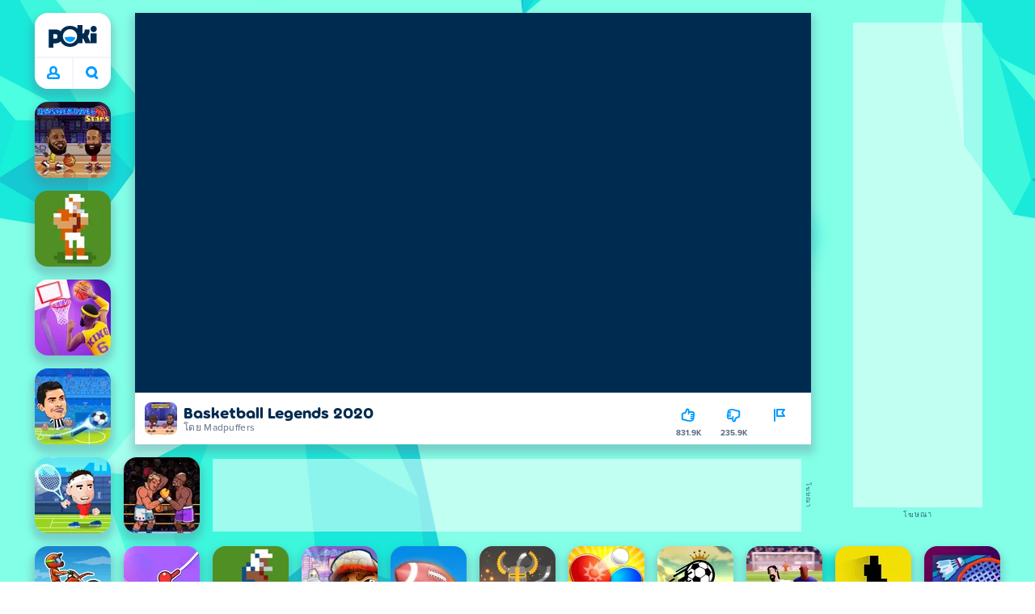

--- FILE ---
content_type: text/html; charset=utf-8
request_url: https://poki.com/th/g/basketball-legends-2020
body_size: 69247
content:
<!doctype html>
<html  dir="ltr" lang="th" translate="no">
	<head>
		<meta charset="utf-8">
		<link data-chunk="main" rel="stylesheet" href="https://a.poki-cdn.com/assets/client~main-e019dbda~5428c13b1e99f360aab3.css">
<link data-chunk="app-components-Pill-tsx" rel="stylesheet" href="https://a.poki-cdn.com/assets/client~app-components-Pill~e43f8eb412f0305c356e.css">
<link data-chunk="app-components-Logo-tsx" rel="stylesheet" href="https://a.poki-cdn.com/assets/client~app-components-Logo~584ca21df851816a20e1.css">
<link data-chunk="app-components-NavButtons-tsx" rel="stylesheet" href="https://a.poki-cdn.com/assets/client~app-components-NavButtons~b87445101d0458752fae.css">
<link data-chunk="app-components-NavButtonProfile-tsx" rel="stylesheet" href="https://a.poki-cdn.com/assets/client~app-components-NavButtonProfile~e7bfcf38363213b73d8c.css">
<link data-chunk="app-components-PageGame-tsx" rel="stylesheet" href="https://a.poki-cdn.com/assets/client~app-components-PageGame~eb4220a9a30906bec08a.css">
<link data-chunk="app-components-GamePlayer-tsx" rel="stylesheet" href="https://a.poki-cdn.com/assets/client~app-components-GamePlayer~8b6166020db80f5d9620.css">
<link data-chunk="app-components-GameContentTile-tsx" rel="stylesheet" href="https://a.poki-cdn.com/assets/client~app-components-GameContentTile~6e2b626219e911448fd4.css">
<link data-chunk="app-components-GameBarButton-tsx" rel="stylesheet" href="https://a.poki-cdn.com/assets/client~app-components-GameBarButton~1024113f052d0a626b7c.css">
<link data-chunk="app-components-SummaryTile-tsx" rel="stylesheet" href="https://a.poki-cdn.com/assets/client~app-components-SummaryTile~39675dec997a9307565a.css">
<link data-chunk="app-components-TileLabel-tsx" rel="stylesheet" href="https://a.poki-cdn.com/assets/client~app-components-TileLabel~2d00f8d2463f672cd381.css">
<link data-chunk="app-components-Shimmer-tsx" rel="stylesheet" href="https://a.poki-cdn.com/assets/client~app-components-Shimmer~7da28f8b8cb070fc1bc7.css">
<link data-chunk="app-components-CategoryTile-tsx" rel="stylesheet" href="https://a.poki-cdn.com/assets/client~app-components-CategoryTile~139fc0e53c36a2444207.css">
<link data-chunk="app-components-Description-tsx" rel="stylesheet" href="https://a.poki-cdn.com/assets/client~app-components-Description~83813e0d026d0e6515b4.css">
<link data-chunk="app-components-Breadcrumbs-tsx" rel="stylesheet" href="https://a.poki-cdn.com/assets/client~app-components-Breadcrumbs~c91f31ecaf103f32547e.css">
<link data-chunk="app-components-GamePrivacyPolicy-tsx" rel="stylesheet" href="https://a.poki-cdn.com/assets/client~app-components-GamePrivacyPolicy~53429096476676a62136.css">
<link data-chunk="app-components-Tags-tsx" rel="stylesheet" href="https://a.poki-cdn.com/assets/client~app-components-Tags~49a8aefee7bac227c9ee.css">
<link data-chunk="app-components-Footer-tsx" rel="stylesheet" href="https://a.poki-cdn.com/assets/client~app-components-Footer~835634be14ec10c387d5.css">
<link data-chunk="app-components-SocialLinks-tsx" rel="stylesheet" href="https://a.poki-cdn.com/assets/client~app-components-SocialLinks~ad8c08ed020b8c30348b.css">
<link data-chunk="app-components-contentTypes-ErrorLoader-tsx" rel="stylesheet" href="https://a.poki-cdn.com/assets/client~app-components-contentTypes-ErrorLoader~f93bc14667ff7d04d4ec.css">
<link data-chunk="app-components-contentTypes-TitleBox-tsx" rel="stylesheet" href="https://a.poki-cdn.com/assets/client~app-components-contentTypes-TitleBox~f00e65ee922b58eafa36.css">
<link data-chunk="app-components-ExternallyHostedCommunication-tsx" rel="stylesheet" href="https://a.poki-cdn.com/assets/client~app-components-ExternallyHostedCommunication~57a7d5c666c728691844.css">
<link data-chunk="app-components-PlayGameTile-tsx" rel="stylesheet" href="https://a.poki-cdn.com/assets/client~app-components-PlayGameTile~d28dce0add6bab80bee2.css">
<link data-chunk="app-components-SpinnerCircular-tsx" rel="stylesheet" href="https://a.poki-cdn.com/assets/client~app-components-SpinnerCircular~9eb8b8697f891858299e.css">
<link data-chunk="app-components-opengraph-OGPage-tsx" rel="stylesheet" href="https://a.poki-cdn.com/assets/client~app-components-opengraph-OGPage~9325a5523dd2d3b43c5a.css">
<link data-chunk="app-components-PageBackground-tsx" rel="stylesheet" href="https://a.poki-cdn.com/assets/client~app-components-PageBackground~61323aa3d325e14e0cd7.css">
<link data-chunk="app-components-ParallaxBackground-tsx" rel="stylesheet" href="https://a.poki-cdn.com/assets/client~app-components-ParallaxBackground~7a8a043051b81a642e95.css">
<link data-chunk="app-components-themes-ThemeHorror-tsx" rel="stylesheet" href="https://a.poki-cdn.com/assets/client~app-components-themes-ThemeHorror~714a114b9f30d616f320.css">
<link data-chunk="app-components-contentTypes-GameUnavailable-tsx" rel="stylesheet" href="https://a.poki-cdn.com/assets/client~app-components-contentTypes-GameUnavailable~3bad22dfdc8fb4f01a40.css">
<link data-chunk="app-components-StoreLinks-tsx" rel="stylesheet" href="https://a.poki-cdn.com/assets/client~app-components-StoreLinks~5ac5d6ad42b81e738441.css">
<link data-chunk="app-components-contentTypes-PokiKids-tsx" rel="stylesheet" href="https://a.poki-cdn.com/assets/client~app-components-contentTypes-PokiKids~b31f09c137bdcdecf5b4.css">
<link data-chunk="app-components-PageContent-tsx" rel="stylesheet" href="https://a.poki-cdn.com/assets/client~app-components-PageContent~1379094c6382a1d27e02.css">
<link data-chunk="app-components-themes-ThemeWinter-tsx" rel="stylesheet" href="https://a.poki-cdn.com/assets/client~app-components-themes-ThemeWinter~94408c888a647d5a96b9.css">
<link data-chunk="app-components-MobileNav-tsx" rel="stylesheet" href="https://a.poki-cdn.com/assets/client~app-components-MobileNav~a5a6aedd7f2274759e45.css">
<link data-chunk="app-components-GameNotAvailable-tsx" rel="stylesheet" href="https://a.poki-cdn.com/assets/client~app-components-GameNotAvailable~db534a9159013f26fb45.css">
<link data-chunk="app-components-PageFAQ-tsx" rel="stylesheet" href="https://a.poki-cdn.com/assets/client~app-components-PageFAQ~09792bd347c08284eba3.css">
<link data-chunk="app-components-privacyCenter-PrivacyCenter-tsx" rel="stylesheet" href="https://a.poki-cdn.com/assets/client~app-components-privacyCenter-PrivacyCenter-42018f38~1fc78be8ec8c47a2587c.css">
<link data-chunk="app-components-contentTypes-contentPages-policies-CookieStatement-Global-tsx" rel="stylesheet" href="https://a.poki-cdn.com/assets/client~app-components-contentTypes-contentPages-policies-CookieStatement-Global~6ae956ac085e738aa174.css">
<link data-chunk="app-components-Label-tsx" rel="stylesheet" href="https://a.poki-cdn.com/assets/client~app-components-Label~fe53735a9197d8a9f1e6.css">
<link data-chunk="app-components-PageContact-tsx" rel="stylesheet" href="https://a.poki-cdn.com/assets/client~app-components-PageContact~c3f347c6badce3386583.css">
<link data-chunk="app-components-contentTypes-contentPages-PrivacyStatementUK-tsx" rel="stylesheet" href="https://a.poki-cdn.com/assets/client~app-components-contentTypes-contentPages-PrivacyStatementUK~6ae956ac085e738aa174.css">
<link data-chunk="app-components-contentTypes-contentPages-CookieStatementGDPR-tsx" rel="stylesheet" href="https://a.poki-cdn.com/assets/client~app-components-contentTypes-contentPages-CookieStatementGDPR~6ae956ac085e738aa174.css">
<link data-chunk="app-components-contentTypes-contentPages-CookiesTable-tsx" rel="stylesheet" href="https://a.poki-cdn.com/assets/client~app-components-contentTypes-contentPages-CookiesTable~551b8254edd19633d854.css">
<link data-chunk="app-components-contentTypes-contentPages-policies-TermsOfUseGeneral-Global-tsx" rel="stylesheet" href="https://a.poki-cdn.com/assets/client~app-components-contentTypes-contentPages-policies-TermsOfUseGeneral-Global~6ae956ac085e738aa174.css">
<link data-chunk="app-components-contentTypes-contentPages-TermsOfUseUK-tsx" rel="stylesheet" href="https://a.poki-cdn.com/assets/client~app-components-contentTypes-contentPages-TermsOfUseUK~6ae956ac085e738aa174.css">
<link data-chunk="app-components-contentTypes-contentPages-PrivacyStatementGDPR-tsx" rel="stylesheet" href="https://a.poki-cdn.com/assets/client~app-components-contentTypes-contentPages-PrivacyStatementGDPR~6ae956ac085e738aa174.css">
		
		<link rel="preconnect" href="https://a.poki-cdn.com" />
		<link rel="preconnect" href="https://img.poki-cdn.com" />
		<link rel="preconnect" href="https://poki-gdn.com" />
		<link rel="preconnect" href="https://games.poki.com" />
		
		<link rel="manifest" href="/manifest.json">
		<meta name="apple-mobile-web-app-capable" content="yes">
		<meta name="apple-mobile-web-app-status-bar-style" content="black-translucent">
		<meta name="apple-mobile-web-app-title" content="Poki">
		<meta name="mobile-web-app-capable" content="yes" />
		<meta name="color-scheme" content="only light">
		<meta name="robots" content="max-image-preview:large">
		<meta name="format-detection" content="telephone=no">
		
		<meta name="viewport" content="width=device-width, initial-scale=1.0, minimal-ui, shrink-to-fit=no, viewport-fit=cover" />
		<script>
			
			window.rtl = false;
			window.ENV = {"SERVICE_ENV":"production","DEPLOY_ENV":"cluster"};
			window.context = {"geo":"US","session":{},"user":{},"site":{"id":46,"lang":"th","title":"Poki (โปกิ)","languageName":"ภาษาไทย","domain":"poki.com","domain_title":"Poki.com","iso_lang":"th","locale":"th_TH","paths":{"prefix":"\u002Fth"}},"page":{"id":29870,"type":"game","path":"\u002Fth\u002Fg\u002Fbasketball-legends-2020"},"tag":"pg-4c2a23a73650893f868b95c24d3d453872b609e1","isPokiAnalyticsEnabled":true};
			window.pokiGTM = window.pokiGTM || [];
			window.isPokiPlayground = 'true';
			window.googletag = window.googletag || { cmd: [] };
			window.pbjs = window.pbjs || { que: [] };

			
		window.pokiCountry = 'US';
		window.pokiRegion = 'OH';
		window.pokiBotScore = 99;
		window.pokiBotVerified = false;
	
			var head;(()=>{"use strict";var e=15552e3;function o(e){var o=new RegExp("".concat(e,"=([^;]+)(?:;|$)")).exec(document.cookie);return o?o[1]:""}function t(o,t,n){document.cookie="".concat(o,"=").concat(t,"; path=/; samesite=lax; max-age=").concat(Math.min(n||e,e))}function n(){for(var e=Math.floor(Date.now()/1e3),o="",t=0;t<4;t++)o=String.fromCharCode(255&e)+o,e>>=8;if(window.crypto&&crypto.getRandomValues&&Uint32Array){var n=new Uint32Array(12);crypto.getRandomValues(n);for(var a=0;a<12;a++)o+=String.fromCharCode(255&n[a])}else for(var i=0;i<12;i++)o+=String.fromCharCode(Math.floor(256*Math.random()));return btoa(o).replace(/\+/g,"-").replace(/\//g,"_").replace(/=/g,"")}function a(e,o,t){console.error(e);var n=[{k:"where",v:o},{k:"error",v:e.name&&e.message?"".concat(e.name,": ").concat(e.message):JSON.stringify(e)}];if(void 0!==t){var a=t;"string"!=typeof e&&(a=JSON.stringify(e)),n.push({k:"extra",v:a})}!function(e,o){fetch(e,{method:"POST",headers:{"Content-Type":"text/plain"},body:o,mode:"no-cors",keepalive:!0,credentials:"omit"}).catch((function(t){console.error(t);try{var n="XMLHttpRequest"in window?new XMLHttpRequest:new ActiveXObject("Microsoft.XMLHTTP");n.open("POST",e,!0),n.setRequestHeader("Content-Type","text/plain"),n.send(o)}catch(e){}}))}("https://t.poki.io/l",JSON.stringify({c:"observer-error",ve:7,d:n}))}var i="poki_uid",r="poki_uid_new",s="poki_uid_version",c="poki_uid_ttl",d=15552e3;function p(e){t(i,o(i),e),t(r,o(r),e),t(s,o(s),e),t(c,e,e),window[window._pokiUserGlobalName]&&(window[window._pokiUserGlobalName].ttl=e)}function u(e){if(!e)return"";try{var o=/^[a-zA-Z][a-zA-Z0-9+\-.]*:\/\//.test(e);return new URL(o?e:"https://".concat(e)).hostname||""}catch(e){return""}}function l(e){if(/^\d{1,3}(\.\d{1,3}){3}$/.test(e)||e.includes(":"))return e;if("gemini.google.com"===e)return"gemini-google";if("bard.google.com"===e)return"bard-google";if("com.google.android.googlequicksearchbox"===e)return e;var o=function(e){if(!e)return"";if(/^\d{1,3}(\.\d{1,3}){3}$/.test(e)||e.includes(":"))return e;var o=e.split(".").filter(Boolean);if(o.length<=2)return e;var t=new Set(["co.uk","gov.uk","ac.uk","sch.uk","com.au","net.au","org.au","com.br","com.mx","com.tr","com.ar","com.cn","com.hk","com.tw","com.sg","com.my","com.id","co.nz","co.in","co.kr","co.za"]),n=o.slice(-2).join("."),a=o.slice(-3).join(".");return t.has(n)?o.slice(-3).join("."):t.has(a)?o.slice(-4).join("."):n}(e);return o?o.split(".")[0]||o:e||""}function w(e,o){var t=e.getAll(o);return t&&0!==t.length?t[t.length-1]:""}window._pokiUserGlobalName=window._pokiUserGlobalName||"user";var g=new Set(["authorize.roblox.com","accounts.google.com","appleid.apple.com","idmsa.apple.com","login.microsoftonline.com","login.live.com"]),h=new Set(["doubleclick","googlesyndication","googleapis","googleadservices"]),m=new Set(["doubleclick","googlesyndication","googleapis","googleadservices","adsenseformobileapps"]),f=new Set(["google","bing","brave","yahoo","baidu","yandex","duckduckgo","aol","ask","avg","babylon","googleweblight","info","izito","msn","myway","naver","qo-search","searchencrypt","search-results","searchlock","seznam","so","sogou","startpage","startpagina","startsiden","virgilio","wp","zapmeta","100searchengines","dailysearches","easyfindanswers","ecosia","findretro","geniol","gsearch","gosearcresults","gosrch","juniorsafesearch","karmasearch","keyboardsearch","kvasir","metager","mojeek","mysearcheasy","onlineradiok","panda-search","petalsearch","presearch","qwant","rammerhead","relatedsearches","search","search-browser","searchbip","searcheira","search-io","search-load","searchmusic-online","search-redirect","searchsafe","searchsail","search-sprint","search-tab","searchspear","sosearcher","srchoffer","syndicatedsearch","trojanwall","voicecommandsearcher","web-explore","webcrawler","yellow-search","ziyuan","ziyuanm","zuiben","coccoc","zhanlian"]),v=18e5,k="poki_session";window._pokiSessionGlobalName=window._pokiSessionGlobalName||"session";var _=["poki.at","poki.be","poki.by","poki.ch","poki.cn","poki.co.id","poki.co.il","poki.com.br","poki.com","poki.cz","poki.de","poki.dk","poki.fi","poki.it","poki.jp","poki.nl","poki.pl","poki.pt","poki.se","www.trochoi.net"];function y(){try{var e=new URL(document.referrer).hostname;return _.indexOf(e)>-1?"poki":e}catch(e){}return""}function b(e,o){if(!e)return!1;if(!(e&&e.page&&e.landing_page&&e.previous_page))return!1;if(!e.tab_id)return!1;if(!e.expire||Date.now()>e.expire)return!1;if(e.expire>Date.now()+v)return!1;if(o){if(void 0!==e.referrer_domain){var t=y(),n=g.has(t);if("poki"!==t&&!n&&t!==e.referrer_domain)return!1}var a=new URLSearchParams(window.location.search);if(["gclid","msclkid","yclid","ttclid","fbclid","utm_campaign","campaign","adgroup","creative","utm_term"].some((function(e){return a.has(e)}))||"web_app_manifest"===a.get("utm_source")||"bing"===a.get("utm_source")||"cpc"===a.get("utm_medium")||"rtb-cpm"===a.get("utm_medium"))return!1}return!0}function S(){var e=null;b(window[window._pokiSessionGlobalName],!1)&&(e=window[window._pokiSessionGlobalName]);try{var o=sessionStorage.getItem(k);if(o){var t=JSON.parse(o);b(t,!0)&&(!e||t.depth>e.depth)&&(e=t)}}catch(e){try{a(e,"getSession",sessionStorage.getItem(k))}catch(o){a(e,"getSession",o)}}return e}function N(){var e=0;window[window._pokiSessionGlobalName]&&window[window._pokiSessionGlobalName].count&&(e=window[window._pokiSessionGlobalName].count);try{var t=sessionStorage.getItem(k);if(t){var n=JSON.parse(t);n&&n.count&&n.count>e&&(e=n.count)}}catch(e){try{a(e,"getPreviousSessionCount",sessionStorage.getItem(k))}catch(t){a(e,"getPreviousSessionCount",t)}}try{var i=o(k);if(i){var r=JSON.parse(i);r&&r.count&&r.count>e&&(e=r.count)}}catch(e){try{a(e,"getPreviousSessionCount",o(k))}catch(t){a(e,"getPreviousSessionCount",t)}}return e}function x(){if(window[window._pokiSessionGlobalName]&&window[window._pokiSessionGlobalName].tab_id)return window[window._pokiSessionGlobalName].tab_id;try{var e=sessionStorage.getItem(k);if(e){var o=JSON.parse(e);if(o&&o.tab_id)return o.tab_id}}catch(e){}return n()}function C(){var e=0,t=S();t&&(e=t.depth);try{var n=o(k);if(n){var i=JSON.parse(n);!b(i,!0)||t&&i.id!==t.id||(e=Math.max(e,i.depth))}}catch(e){var r=null;try{r=o(k)||null}catch(e){}a(e,"getSessionDepth",r)}return e}function L(e,i,s){var p,_=null;try{(_=S())?(_.previous_page.path=_.page.path,_.previous_page.type=_.page.type,_.previous_page.id=_.page.id,_.previous_page.start=_.page.start,_.previous_page.pageview_id=_.page.pageview_id,_.page.path=e,_.page.type=i,_.page.id=s,_.page.start=Date.now(),_.page.pageview_id=n(),_.depth=C()+1,_.expire=Date.now()+v):_=function(e,i,r){try{var s=o(k);if(s){var c=JSON.parse(s);if(b(c,!0))return c.previous_page.path=c.page.path,c.previous_page.type=c.page.type,c.previous_page.id=c.page.id,c.previous_page.start=c.page.start,c.previous_page.pageview_id=c.page.pageview_id,c.page.path=e,c.page.type=i,c.page.id=r,c.page.start=Date.now(),c.page.pageview_id=n(),c.depth=C()+1,c.expire=Date.now()+v,c.tab_id=x(),t(k,JSON.stringify(c)),c}}catch(e){var d=null;try{d=o(k)||null}catch(e){}a(e,"getSessionDepth",d)}var p=n(),_=function(){var e,o=arguments.length>0&&void 0!==arguments[0]?arguments[0]:{},t=o.search,n=void 0===t?"":t,a=o.referrer,i=void 0===a?"":a,r=new URLSearchParams(n),s=u(i),c=l(s),d=""!==i,p=r.has("tt"),v=r.has("sc"),k=w(r,"utm_source"),_=w(r,"utm_medium"),y=w(r,"utm_term"),b=w(r,"poki_source"),S=w(r,"placement"),N=w(r,"gclid"),x=w(r,"msclkid"),C=w(r,"yclid"),L=w(r,"ttclid"),G=w(r,"fbclid"),U=w(r,"adgroup"),D=w(r,"creative"),O=w(r,"network");e=c||(""===s&&""!==i?"":i);var R,T,A=!d||"poki"===e||m.has(e),P=(R=(i||"").match(/^android-app:\/\/([^/]+)/i))?R[1].toLowerCase():null,j=function(e){var o=(e||"").match(/^ios-app:\/\/([^/]+)/i);return o?o[1].toLowerCase():null}(i),M=function(e){var o=(e||"").match(/^mobileapp::\d+-([^/]+)/i);return o?o[1].toLowerCase():null}(i),z=A&&S.includes("mobileapp::")&&S.includes("mobileapp::2-")?function(e){var o=arguments.length>1&&void 0!==arguments[1]?arguments[1]:/^mobileapp::2-([^/]+)/,t=(e||"").match(o);return t?t[1]:null}(S):null;T="chrome_extension"===k?"poki_chrome_extension":"edge_extension"===k?"poki_edge_extension":p?"tiktok":v?"snapchat":"android_app"===b?"poki_android_app":"web_app_manifest"===k?"pwa":P||j||M||(!d&&k?k:z||(A&&S?l(u(S))||S:"g"===O?"google":"ytv"===O?"youtube":d||N||x||C||L||G||U||D?!d&&N&&/^\d+$/.test(N)?"direct":""===e&&d?"unknown":e||"unknown":"direct"));var I,J=h.has(T)||!!(N||x||C||L||G||U||D)||"cpc"===_||"rtb-cpm"===_||"ppc"===_||"paid"===_,E=(s||"").toLowerCase(),$=!g.has(E)&&(f.has(T)||/^com\.google\.android\.googlequicksearchbox$/.test(E)||/^webcache\.googleusercontent\.com$/.test(E)||!!y&&"share"!==_);return I="snapchat"===k?"cpc":G&&!k?"organic":J?"cpc":$?"organic":g.has(E)?"oauth":"pwa"===T||"poki_android_app"===T||d||"social"===_||"email"===_?"referral":T?"unknown":"direct","direct"===T&&"direct"!==I&&"unknown"!==I&&"referral"!==I&&(T="unknown"),h.has(T)&&(T="unknown"),"poki"===T&&"cpc"===I&&(T="unknown"),{source:T,medium:I}}({referrer:document.referrer,search:window.location.search}),S=_.source,L=_.medium;return{id:n(),expire:Date.now()+v,tab_id:x(),depth:1,count:N()+1,page:{path:e,type:i,id:r,start:Date.now(),pageview_id:p},previous_page:{},landing_page:{path:e,type:i,id:r,start:Date.now(),pageview_id:p},referrer_domain:y(),source:S,medium:L}}(e,i,s),_.count>1&&(p=parseInt(o(c),10)||d,t(r,"0",p),window[window._pokiUserGlobalName]&&(window[window._pokiUserGlobalName].is_new=!1));var L=JSON.stringify(_);try{sessionStorage.setItem(k,L)}catch(e){a(e,"updateSession-1")}window[window._pokiSessionGlobalName]=_;try{t(k,L)}catch(e){a(e,"updateSession-4")}}catch(e){a(e,"updateSession-2")}return _}(async function(){const e=[];try{if("1"===new URLSearchParams(window.location.search).get("disableBotDetection")||"localhost"===window.location.hostname||"127.0.0.1"===window.location.hostname)return e;/bot|googlebot|googleother|google-extended|crawler|spider|robot|crawling|headless|phantomjs/i.test(navigator?.userAgent)&&e.push("userAgent"),navigator?.webdriver&&e.push("webdriver"),navigator.languages&&0!==navigator.languages.length||e.push("languages"),window.RTCPeerConnection||e.push("RTCPeerConnection"),void 0!==document.$cdc_asdjflasutopfhvcZLmcfl_&&e.push("$cdc_asdjflasutopfhvcZLmcfl_"),(window.callPhantom||window._phantom)&&e.push("phantom"),400===window.screen.width&&400===window.screen.height&&e.push("400x400"),0===window.screen.width&&0===window.screen.height&&e.push("0x0"),"number"==typeof navigator.hardwareConcurrency&&navigator.hardwareConcurrency>32&&e.push(`${navigator.hardwareConcurrency}cores`),function(){try{const e=document.createElement("iframe");e.srcdoc="poki",document.body.appendChild(e);const o=e?.contentWindow?.self?.get?.toString();return e.remove(),!!o}catch{return!1}}()&&e.push("contentWindowProxy"),await async function(){try{return"prompt"===(await navigator.permissions.query({name:"notifications"})).state&&"Notification"in window&&"denied"===Notification.permission}catch{return!1}}()&&e.push("permissions"),await async function(){try{const{userAgentData:e}=window.navigator;return!!e&&(""===e.platform||""===await(e.getHighEntropyValues(["platform"])?.platform))}catch{return!1}}()&&e.push("userAgentData.platform"),await async function(){try{const{userAgentData:e}=window.navigator;return!!e&&!!await(e.getHighEntropyValues(["fullVersionList"])?.brands?.some((e=>e?.brand?.includes("HeadlessChrome"))))}catch{return!1}}()&&e.push("userAgentData.brands"),function(){const{hostname:e}=window.location;if("localhost"===e||"127.0.0.1"===e||e.endsWith(".poki.io"))return!1;try{if("true"===localStorage.getItem("poki_nobot"))return!1}catch{}let o=!1;const t=new Error("poki test error");return Object.defineProperty(t,"stack",{get(){o=!0}}),console.log(t),o}()&&e.push("chromeDebugProtocol"),function(){let e=!0;try{Object.setPrototypeOf(HTMLCanvasElement.prototype.toDataURL,HTMLCanvasElement.prototype.toDataURL)}catch(o){o.message.toLowerCase().indexOf("cycl")>-1&&(e=!1)}return e}()&&e.push("canvasToDataURLOverride")}catch{}return e})().then((e=>{window.pokiBotDetected=e})),window.pokiMessageBuffer=[],window.pokiMessageListener=e=>{window.pokiMessageBuffer.push(e)},window.addEventListener("message",window.pokiMessageListener),window?.location?.href?.startsWith("file://")&&(window.location.href="https://www.poki.com"),window.addEventListener("unhandledrejection",(e=>{console.error(e)}));const{context:G}=window;window.updateSession=()=>{},window.setUserTTL=()=>{};const U=()=>{window.updateSession=L,window.setUserTTL=p,L(G.page.path,G.page.type,G.page.id),G.session=window.session,window.user=function(){var e,a,p,u,l=null===(e=window[window._pokiUserGlobalName])||void 0===e?void 0:e.id,w=(null===(a=window[window._pokiUserGlobalName])||void 0===a?void 0:a.is_new)||!1,g=(null===(p=window[window._pokiUserGlobalName])||void 0===p?void 0:p.version)||0,h=(null===(u=window[window._pokiUserGlobalName])||void 0===u?void 0:u.ttl)||d;return l||(l=o(i),w="1"===o(r),g=parseInt(o(s),10)||0,h=parseInt(o(c),10)||h),l&&function(e){if(!/^[A-Za-z0-9-_]+$/.test(e))return!1;try{return 16===atob(e.replace(/-/g,"+").replace(/_/g,"/")).length}catch(e){return!1}}(l)||(l=n(),w=!0,g=2,h=d),t(i,l,h),t(r,w?"1":"0",h),t(s,g,h),t(c,h,h),window[window._pokiUserGlobalName]={id:l,is_new:w,version:g,ttl:h},{id:l,is_new:w,version:g,ttl:h}}(),G.user=window.user};window.tracker=window.tracker||[],window.context.geo=(window.pokiCountry||"").toUpperCase();try{window.localStorageConsentSet="true"===localStorage.getItem("localStorageConsentSet")}catch{}if((document.cookie.includes("poki_remarketing=false")||!1)&&(window.pokiBingRemarketing=!1,window.pokiGoogleRemarketing=!1),window.pokiAnalytics=!1,window.adsAllowed=!0,window.loadTS2=function(){window.pokiAnalytics=!0;const e=document.createElement("script");e.src="//a.poki-cdn.com/t2.js",document.head.appendChild(e)},"GB"===window.context.geo){const e=document.cookie.includes("poki_ads_allowed=true")||!1;window.adsAllowed=e;(document.cookie.includes("poki_analytics=true")||!1)&&(U(),window.loadTS2())}else{document.cookie.includes("poki_analytics=false")||!1||(U(),window.loadTS2())}head={}})();
			window.INITIAL_STATE = {"router":{"location":{"pathname":"\u002Fth\u002Fg\u002Fbasketball-legends-2020","search":"","hash":"","state":null,"key":"rt6n0s6m"},"action":"POP","forceReload":false},"ads":{"takeover":null,"pokiSDKLoaded":false,"adStackLoaded":false,"adStackReadyForLoad":false,"adBlocked":false,"mobileAdsOpportunity":false,"gameBarHouseAdCount":0,"gameBarHouseAdEmpty":false},"background":{"immersiveTakeover":null,"custom":{"color":"var(--green-7)","style":"cover","image":"https:\u002F\u002Fa.poki-cdn.com\u002Fimages\u002Fbg-diamante.svg"}},"client":{"bot":false,"cache":0,"device":"desktop","isIpadOS":false,"isIos":false,"visibility":true,"history":[],"geo":"US","region":"OH","ccpaApplies":false,"host":"poki.com","viewportOrientation":"portrait","loadingPage":false,"recentGames":[],"hydrated":false,"asyncEpicFired":false,"usPrivacyString":"1---","consistentRandomSeed":0.5662155978393406,"externalGames":{},"privacyPopupRevision":"0","isAdsBlockedVisible":false,"trafficSource":""},"currency":{"EUR":{"EUR":1,"GBP":0.883874,"USD":1.163995},"GBP":{"EUR":1.1313829799270032,"GBP":1,"USD":1.316924131720132},"USD":{"EUR":0.8591102195456167,"GBP":0.7593451861906625,"USD":1}},"experiment":{"config":{}},"game":{"isFullscreen":false,"wasFullscreen":false,"showAdStatus":false,"adStatusEvent":"","adDuration":0,"adCurrentTime":0,"loadingFinished":false,"lastCloudSaveTimestamp":0},"pages":{"currentPagePath":null,"previousPagePath":null,"isLanding":true,"pages":{}},"ratings":{"userVotes":{},"previousUserVotes":{},"feedbackGiven":{},"ratingsData":{}},"bugReport":{"isReporting":false,"reportData":null},"search":{"query":"","expanded":false,"results":{"content":[]},"pending":false,"doneOnce":false,"error":false,"popularSearches":[],"searchSessionId":0,"quickSearchCategories":[]},"notifications":{"stack":[],"muted":[]},"site":{"mode":"web","site":{"id":46,"lang":"th","title":"Poki (โปกิ)","languageName":"ภาษาไทย","domain":"poki.com","domain_title":"Poki.com","iso_lang":"th","locale":"th_TH","paths":{"prefix":"\u002Fth"}},"sites":{"3":{"id":3,"lang":"en","title":"Poki","languageName":"English","domain":"poki.com","domain_title":"Poki.com","iso_lang":"en","locale":"en_US","paths":{"prefix":"\u002Fen"}},"7":{"id":7,"lang":"ru","title":"Poki (Поки)","languageName":"Pусский","domain":"poki.com","domain_title":"Poki.com","iso_lang":"ru","locale":"ru_RU","paths":{"prefix":"\u002Fru"}},"38":{"id":38,"lang":"uk","title":"Poki (Покі)","languageName":"Українська","domain":"poki.com","domain_title":"Poki.com","iso_lang":"uk","locale":"uk_UA","paths":{"prefix":"\u002Fua"}},"43":{"id":43,"lang":"ar","title":"Poki (بوكي)","languageName":"عربي","domain":"poki.com","domain_title":"Poki.com","iso_lang":"ar","locale":"ar_AR","paths":{"prefix":"\u002Far"}},"46":{"id":46,"lang":"th","title":"Poki (โปกิ)","languageName":"ภาษาไทย","domain":"poki.com","domain_title":"Poki.com","iso_lang":"th","locale":"th_TH","paths":{"prefix":"\u002Fth"}},"48":{"id":48,"lang":"ko","title":"Poki (포키)","languageName":"한국어","domain":"poki.com","domain_title":"Poki.com","iso_lang":"ko","locale":"ko_KR","paths":{"prefix":"\u002Fkr"}},"52":{"id":52,"lang":"es","title":"Poki","languageName":"Español","domain":"poki.com","domain_title":"Poki.com","iso_lang":"es","locale":"es_LA","paths":{"prefix":"\u002Fes"}},"53":{"id":53,"lang":"fr","title":"Poki","languageName":"Français","domain":"poki.com","domain_title":"Poki.com","iso_lang":"fr","locale":"fr_FR","paths":{"prefix":"\u002Ffr"}},"54":{"id":54,"lang":"tr","title":"Poki","languageName":"Türkçe","domain":"poki.com","domain_title":"Poki.com","iso_lang":"tr","locale":"tr_TR","paths":{"prefix":"\u002Ftr"}},"56":{"id":56,"lang":"el","title":"Poki (ποκι)","languageName":"Ελληνικά","domain":"poki.com","domain_title":"Poki.com","iso_lang":"el","locale":"el_GR","paths":{"prefix":"\u002Fgr"}},"57":{"id":57,"lang":"no","title":"Poki","languageName":"Norsk","domain":"poki.com","domain_title":"Poki.com","iso_lang":"no","locale":"no_NO","paths":{"prefix":"\u002Fno"}},"58":{"id":58,"lang":"ro","title":"Poki","languageName":"Română","domain":"poki.com","domain_title":"Poki.com","iso_lang":"ro","locale":"ro_RO","paths":{"prefix":"\u002Fro"}},"59":{"id":59,"lang":"bg","title":"Poki (Поки)","languageName":"български","domain":"poki.com","domain_title":"Poki.com","iso_lang":"bg","locale":"bg_BG","paths":{"prefix":"\u002Fbg"}},"60":{"id":60,"lang":"hu","title":"Poki","languageName":"Magyar","domain":"poki.com","domain_title":"Poki.com","iso_lang":"hu","locale":"hu_HU","paths":{"prefix":"\u002Fhu"}},"61":{"id":61,"lang":"sk","title":"Poki","languageName":"Slovenčina","domain":"poki.com","domain_title":"Poki.com","iso_lang":"sk","locale":"sk_SK","paths":{"prefix":"\u002Fsk"}},"62":{"id":62,"lang":"sv","title":"Poki","languageName":"Svenska","domain":"poki.com","domain_title":"Poki.com","iso_lang":"sv","locale":"","paths":{"prefix":"\u002Fse"}},"63":{"id":63,"lang":"it","title":"Poki","languageName":"Italiano","domain":"poki.com","domain_title":"Poki.com","iso_lang":"it","locale":"it_IT","paths":{"prefix":"\u002Fit"}},"64":{"id":64,"lang":"da","title":"Poki","languageName":"Dansk","domain":"poki.com","domain_title":"Poki.com","iso_lang":"da","locale":"da_DK","paths":{"prefix":"\u002Fdk"}},"65":{"id":65,"lang":"fi","title":"Poki","languageName":"Suomi","domain":"poki.com","domain_title":"Poki.com","iso_lang":"fi","locale":"fi_FI","paths":{"prefix":"\u002Ffi"}},"66":{"id":66,"lang":"pl","title":"Poki","languageName":"Polski","domain":"poki.com","domain_title":"Poki.com","iso_lang":"pl","locale":"pl_PL","paths":{"prefix":"\u002Fpl"}},"67":{"id":67,"lang":"cs","title":"Poki","languageName":"Čeština","domain":"poki.com","domain_title":"Poki.com","iso_lang":"cs","locale":"","paths":{"prefix":"\u002Fcz"}},"68":{"id":68,"lang":"nl","title":"Poki","languageName":"Nederlands","domain":"poki.com","domain_title":"Poki.com","iso_lang":"nl","locale":"nl_NL","paths":{"prefix":"\u002Fnl"}},"69":{"id":69,"lang":"ja","title":"Poki (ポキ)","languageName":"日本語","domain":"poki.com","domain_title":"Poki.com","iso_lang":"ja","locale":"ja_JP","paths":{"prefix":"\u002Fjp"}},"70":{"id":70,"lang":"he","title":"Poki (פוקי)","languageName":"עִברִית","domain":"poki.com","domain_title":"Poki.com","iso_lang":"he","locale":"he_IL","paths":{"prefix":"\u002Fil"}},"71":{"id":71,"lang":"pt","title":"Poki","languageName":"Português","domain":"poki.com","domain_title":"Poki.com","iso_lang":"pt-br","locale":"pt_BR","paths":{"prefix":"\u002Fbr"}},"72":{"id":72,"lang":"de","title":"Poki","languageName":"Deutsch","domain":"poki.com","domain_title":"Poki.com","iso_lang":"de","locale":"de_DE","paths":{"prefix":"\u002Fde"}},"73":{"id":73,"lang":"zh","title":"Poki (宝玩)","languageName":"简体中文","domain":"poki.com","domain_title":"Poki.com","iso_lang":"zh","locale":"zh_CN","paths":{"prefix":"\u002Fzh"}},"74":{"id":74,"lang":"id","title":"Poki","languageName":"Bahasa Indonesia","domain":"poki.com","domain_title":"Poki.com","iso_lang":"id","locale":"id_ID","paths":{"prefix":"\u002Fid"}},"75":{"id":75,"lang":"hi","title":"Poki (पोकी)","languageName":"हिन्दी","domain":"poki.com","domain_title":"Poki.com","iso_lang":"hi","locale":"hi_IN","paths":{"prefix":"\u002Fhi"}},"76":{"id":76,"lang":"bn","title":"Poki (পোকি)","languageName":"বাংলা","domain":"poki.com","domain_title":"Poki.com","iso_lang":"bn","locale":"bn_IN","paths":{"prefix":"\u002Fbn"}},"77":{"id":77,"lang":"ms","title":"Poki","languageName":"Bahasa Melayu","domain":"poki.com","domain_title":"Poki.com","iso_lang":"ms","locale":"ms_MY","paths":{"prefix":"\u002Fms"}},"78":{"id":78,"lang":"tl","title":"Poki","languageName":"Tagalog","domain":"poki.com","domain_title":"Poki.com","iso_lang":"tl","locale":"tl_PH","paths":{"prefix":"\u002Ftl"}},"79":{"id":79,"lang":"uz","title":"Poki","languageName":"O'zbek","domain":"poki.com","domain_title":"Poki.com","iso_lang":"uz","locale":"uz_UZ","paths":{"prefix":"\u002Fuz"}},"80":{"id":80,"lang":"sr","title":"Poki","languageName":"Srpski","domain":"poki.com","domain_title":"Poki.com","iso_lang":"sr","locale":"sr_RS","paths":{"prefix":"\u002Fsr"}}},"localisations":{"status":"fulfilled","endpointName":"getLocalisations","requestId":"bxnFY2K1LkatwGpZYTFXP","originalArgs":{"site":{"id":46,"lang":"th","title":"Poki (โปกิ)","languageName":"ภาษาไทย","domain":"poki.com","domain_title":"Poki.com","iso_lang":"th","locale":"th_TH","paths":{"prefix":"\u002Fth"}}},"startedTimeStamp":1763144750259,"data":{"about":"เกี่ยวกับเรา","about_title":"เกี่ยวกับ Poki (โปกิ)","acc_add_birthdate":"เราต้องการข้อมูลวันเกิดของคุณเพื่อที่เราจะได้ตั้งค่าบัญชีของคุณให้เสร็จสิ้น","acc_auth_flow_failed":"โอ๊ะ! มีบางอย่างผิดพลาด กรุณารีเฟรชหน้าจอและลองใหม่","acc_registration_incomplete":"สวัสดี! เพิ่มวันเกิดของคุณเพื่อทำให้บัญชีของคุณสมบูรณ์","acc_welcome_popup":"ยินดีต้อนรับสู่ Poki! ความคืบหน้าเกมของคุณจะถูกบันทึกโดยอัตโนมัติ เกมกำลังเล่น 🎮","access_account_here":"Access your account here","ad_end":"Game on! 🚀","ad_fail":"Ad failed. Game on! 🚀","ad_loading":"กำลังโหลดโฆษณา ⏳","ad_started1":"โฆษณาส่งเสริมนักพัฒนาเกม 🤝","ad_started2":"โฆษณาช่วยให้ poki ฟรี 💙","ad_started3":"กลับมาเล่นอีกครั้งหลังจากพักนี้ 🎮","ad_wait1":"ขอบคุณที่รอ 🫶","ad_wait2":"กำลังใช้เวลานานกว่าที่คาดไว้ 😬","ad_wait3":"ขอบคุณสำหรับความอดทนของคุณ 🙏","advertisement":"โฆษณา","all_games":"ทุกเกม","allow":"อนุญาต","ask_parent_for_play":"โปรดสอบถามผู้ปกครองหรือผู้ดูแลของคุณว่าคุณสามารถเล่นได้หรือไม่","attach_screenshot":"แนบภาพหน้าจอของเกม","auto_redirect_button":"เปลี่ยนกลับไปเป็น [language]","auto_redirect_message":"เราได้อัปเดตเพื่อให้ตรงกับการตั้งค่าภาษาของคุณ ต้องการกลับไปใช้ [language] หรือไม่?","auto_redirect_title":"ดูเหมือนคุณจะใช้ [language]","back_to_game":"กลับไปที่เกม","breadcrumb_games":"เกม","by":"โดย","categories":"หมวดหมู่","category_meta_description":"ค้นพบ \u003Ccategory_title\u003E ที่ดีที่สุดบนเว็บไซต์ที่ได้รับความนิยมมากที่สุดสำหรับเกมออนไลน์ฟรี! \u003Csitename\u003E ทำงานบนมือถือ แท็บเล็ต หรือคอมพิวเตอร์ของคุณ ไม่ต้องดาวน์โหลด ไม่ต้องเข้าสู่ระบบ เล่นเลย!","category_meta_title":"\u003Ccategory_title_uppercase\u003E \u003Ccategory_emoji\u003E - เล่นออนไลน์ฟรี! | \u003Csitename\u003E","category_schema":"%CATEGORY_NAME% ออนไลน์ฟรีที่ดีที่สุดมีอะไรบ้าง?","category_schema_mobile":"%CATEGORY_NAME% ที่ได้รับความนิยมสูงสุดสำหรับโทรศัพท์มือถือหรือแท็บเล็ตมีอะไรบ้าง?","check_the_other_games":"%title ยังไม่มีให้บริการบนมือถือและแท็บเล็ต","clear":"เคลียร์","closefeedbackpopup":"ปิดป๊อปอัปข้อเสนอแนะ","closesearch":"ปิดการค้นหา","completeyouraccount":"กรอกข้อมูลบัญชีของคุณให้สมบูรณ์","confirm_button":"ยืนยัน","consent":"ยินยอม","consent_adult_themes":"ธีมสำหรับผู้ใหญ่","consent_chat_function":"แชท","consent_edgy_themes":"เนื้อหาที่ล้ำสมัย","consent_horror":"สยองขวัญ","consent_user_generated_content":"เนื้อหาที่สร้างโดยผู้ใช้","consent_violence":"ความรุนแรง","contact_page_content":"{\n  \"page_title\": \"Contact\",\n  \"title\": \"Get in touch\",\n  \"subtitle\": \"We'd love to hear from you\",\n  \"sections\": {\n    \"help\": {\n      \"title\": \"Need help quick?\",\n      \"subtitle\": \"Check out our FAQ\"\n    },\n    \"developers\": {\n      \"title\": \"Get in the game\", \n      \"subtitle\": \"Explore Poki for Developers\"\n    },\n    \"team\": {\n      \"title\": \"Level up\",\n      \"subtitle\": \"Join our team\"\n    },\n    \"advertising\": {\n      \"title\": \"Boost your brand\",\n      \"subtitle\": \"Email our advertising team\"\n    }\n  },\n  \"social\": {\n    \"title\": \"Follow us\"\n  },\n  \"random_game\": {\n    \"title\": \"Ready for the next round?\",\n    \"button\": \"Play a surprise game\"\n  }\n}","content_warning":"คำเตือนเนื้อหา","continue_to_site":"ไปที่เว็บไซต์","cookie":"คุกกี้","cookie_consent_body":"เราใช้คุกกี้และเทคโนโลยีอื่นที่คล้ายคลึงกันเพื่อปรับปรุงประสบการณ์ในการบริการของเรา ปรับการตั้งค่าโฆษณาในแบบของคุณและแนะนำเนื้อหาที่คุณสนใจ เมื่อใช้บริการของเรา ถือว่าคุณได้ยินยอมให้มีการตรวจสอบข้อมูลดังกล่าว เราจะแจ้งให้คุณทราบว่าเราได้อัปเดต \u003Ca\u003Eนโยบายความเป็นส่วนตัว\u003C\u002Fa\u003E ของเราอีกด้วย","cookie_settings":"Cookie settings","cookie_statement":"คำชี้แจงเกี่ยวกับคุกกี้","createaccount":"สร้างบัญชีใหม่","day":"วัน","desktop_only":"เดสก์ท็อปเท่านั้น","developers":"Poki for Developers","do_not_sell_my_data":"Hello, World! hoi","dont_ask_again":"ไม่ต้องถามอีก","enter_fullscreen":"แบบเต็มหน้าจอ","enteryourtext":"โปรดบอกเราเพิ่มเติม... และแบ่งปันข้อมูลเกี่ยวกับเกมนั้นๆ","exit_fullscreen":"ออกจากโหมดเต็มหน้าจอ","family_mode":"คุกกี้และเทคโนโลยีอื่นๆ ที่มีผลต่อความเป็นส่วนตัวน้อยหรือไม่กระทบเลยถูกใช้สำหรับการทำงานของเว็บไซต์นี้ เพื่อวิเคราะห์การใช้งานและเพื่อแสดงโฆษณา ทั้งเนื้อหาและโฆษณาจะไม่ได้ถูกปรับตามแต่ละผู้ใช้ ดู \u003Ca href=\"\u003Cprivacy-policy-link\u003E\" target=\"_blank\" rel=\"noopener noreferrer\"\u003E\"คำชี้แจงเกี่ยวกับสิทธิส่วนบุคคล\"\u003C\u002Fa\u003E สำหรับข้อมูลเพิ่มเติม","family_mode_title":"การใช้คุกกี้","faq":"คำถามที่พบบ่อย","faq_content":"{\n  \"title\": \"คำถามที่พบบ่อย\",\n  \"faqs\": [\n    {\n      \"question\": \"Poki คืออะไร?\",\n      \"answer\": \"\u003Cp\u003EPoki เป็นสนามเด็กเล่นออนไลน์ฟรีที่ให้ประสบการณ์สนุกสุดเหวี่ยง ด้วยการคัดสรรเกมออนไลน์ที่ดีที่สุดมาให้คุณ คุณสามารถเล่นคนเดียวหรือกับเพื่อนๆได้ สามารถเล่นเกมทันทีโดยไม่ต้องดาวน์โหลด, ล็อกอิน, เห็นป๊อปอัพ, หรือสิ่งอื่นๆที่น่ากวนใจ คุณสามารถเล่นเกมของเราได้กับเดสก์ท็อป, แท็บเล็ต, และมือถือ จึงสามารถสนุกไปกับเกมของเราทั้งที่บ้าน, ระหว่างเดินทาง, หรือขณะเรียน Poki มีเกมออนไลน์ให้เลือกมากมาย; นี่คือหมวดหมู่ยอดนิยมของเรา: online-worlds, \u003Ca href=\\\"https:\u002F\u002Fpoki.com\u002Fth\u002Fio\\\"\u003Eเกม .io\u003C\u002Fa\u003E, \u003Ca href=\\\"https:\u002F\u002Fpoki.com\u002Fth\u002Fcar\\\"\u003Eเกมรถยนต์\u003C\u002Fa\u003E, และอื่น ๆ อีกมากมาย เรายังมี popular-games ที่ได้รับความนิยม เช่น \u003Ca href=\\\"https:\u002F\u002Fpoki.com\u002Fth\u002Fg\u002Fsubway-surfers\\\"\u003ESubway Surfers\u003C\u002Fa\u003E, \u003Ca href=\\\"https:\u002F\u002Fpoki.com\u002Fth\u002Fg\u002Fstickman-hook\\\"\u003EStickman Hook\u003C\u002Fa\u003E, \u003Ca href=\\\"https:\u002F\u002Fpoki.com\u002Fth\u002Fg\u002Fpop-it-master\\\"\u003EPop It Master\u003C\u002Fa\u003E, \u003Ca href=\\\"https:\u002F\u002Fpoki.com\u002Fth\u002Fg\u002Ftemple-run-2\\\"\u003ETemple Run 2\u003C\u002Fa\u003E, และหลายๆอย่าง เกมเหล่านี้ถูกสร้างขึ้นโดยนักพัฒนาเกมจากทั่วทุกมุมโลกที่ทำงานร่วมกันอย่างใกล้ชิดเพื่อนำเสนอประสบการณ์ในการเล่นที่ดีที่สุดให้กับคุณ ก่อนที่จะปล่อยเกมลงบนเว็บไซต์ของเรา ทีมของ Poki ได้ตรวจสอบด้วยกระบวนการคัดเลือกที่เข้มงวดและรอบคอบเพื่อให้แน่ใจว่าเกมมีคุณภาพและสนุกสำหรับผู้เล่นทุกคน\u003C\u002Fp\u003E\"\n    },\n    {\n      \"question\": \"เกมของ Poki มีสาระทางการศึกษาหรือไม่?\",\n      \"answer\": \"\u003Cp\u003Eเรามีเกมทุกประเภท! ตั้งแต่ \u003Ca href=\\\"https:\u002F\u002Fpoki.com\u002Fth\u002Fcar\\\"\u003Eเกมรถยนต์\u003C\u002Fa\u003E ไปจนถึง \u003Ca href=\\\"https:\u002F\u002Fpoki.com\u002Fth\u002Ftwo-player\\\"\u003Eเกม 2 คน\u003C\u002Fa\u003E, \u003Ca href=\\\"https:\u002F\u002Fpoki.com\u002Fth\u002Fdress-up\\\"\u003Eเกมแต่งตัว\u003C\u002Fa\u003E หรือ \u003Ca href=\\\"https:\u002F\u002Fpoki.com\u002Fth\u002Fadventure\\\"\u003Eเกมผจญภัย\u003C\u002Fa\u003E, และอื่น ๆ อีกมากมาย อย่างไรก็ตาม หากคุณกำลังมองหาเกมที่มีสาระทางการศึกษาเพียงอย่างเดียว ลองดูในหมวด \u003Ca href=\\\"https:\u002F\u002Fpoki.com\u002Fth\u002Feducational\\\"\u003Eเกมการศึกษา\u003C\u002Fa\u003E, \u003Ca href=\\\"https:\u002F\u002Fpoki.com\u002Fth\u002Fmath\\\"\u003Eเกมคณิตศาสตร์\u003C\u002Fa\u003E, \u003Ca href=\\\"https:\u002F\u002Fpoki.com\u002Fth\u002Fmultiplication\\\"\u003Eเกมการคูณ\u003C\u002Fa\u003E, และ \u003Ca href=\\\"https:\u002F\u002Fpoki.com\u002Fth\u002Fpuzzle\\\"\u003Eเกมปริศนา\u003C\u002Fa\u003E\u003C\u002Fp\u003E\"\n    },\n    {\n      \"question\": \"Poki ปลอดภัยหรือไม่?\",\n      \"answer\": \"\u003Cp\u003Eแน่นอน ความปลอดภัยของผู้ใช้งานของเรามีความสำคัญมากสำหรับเรา Poki ได้ดำเนินการตามมาตรการป้องกันและมาตรการความปลอดภัยที่จำเป็นทั้งหมดเพื่อช่วยรับรองความปลอดภัยของคุณและผู้เล่นคนอื่น ๆ นอกจากนี้ เกมทุกเกมบนแพลตฟอร์มของเราได้ผ่านกระบวนการรับรองคุณภาพอย่างละเอียด อย่างไรก็ตาม เราสามารถรับประกันความปลอดภัยของคุณบนเว็บไซต์ของเราเได้ท่านั้น หากคุณตัดสินใจออกจากเว็บไซต์ของเราผ่านลิงก์ภายนอก เราไม่สามารถรับประกันความปลอดภัยของคุณได้ Poki ปกป้องคุณได้อย่างสมบูรณ์ในเบราว์เซอร์ของคุณ ซึ่งเป็นสภาพแวดล้อมที่ปลอดภัย หากไม่ได้รับอนุญาต เราจะไม่สามารถเข้าถึงไฟล์หรือติดตั้งซอฟต์แวร์บนอุปกรณ์ของคุณได้ สำหรับข้อมูลเพิ่มเติม เราแนะนำให้คุณอ่าน \u003Ca href=\\\"https:\u002F\u002Fpoki.com\u002Fth\u002Fc\u002Fterms-of-use\\\" target=\\\"_blank\\\" rel=\\\"noopener\\\"\u003Eข้อกำหนดในการใช้บริการ\u003C\u002Fa\u003E ของเรา\u003C\u002Fp\u003E\"\n    },\n    {\n      \"question\": \"ฉันควรทำอย่างไรหากฉันเห็นโฆษณาที่ไม่เหมาะสม?\",\n      \"answer\": \"\u003Cp\u003Eโฆษณาบนเว็บไซต์ของเราจำกัดเฉพาะเนื้อหาที่เหมาะสมเท่านั้น นั่นหมายความว่าเราพยายามอย่างดีที่สุดในการป้องกันและลบเนื้อหาที่เป็นการหมิ่นประมาท, ไม่เหมาะสม, ลามก, คุกคาม, รุนแรง, หรือเนื้อหาที่ไม่เหมาะสมอื่นๆ หากคุณพบเนื้อหาที่ไม่เหมาะสม โปรดแจ้งให้เราทราบโดยการส่งอีเมลไปที่: \u003Ca href=\\\"mailto:hello@poki.com\\\" target=\\\"_blank\\\" rel=\\\"noopener\\\"\u003Ehello@poki.com\u003C\u002Fa\u003E. พร้อมภาพหน้าจอ  ลิงก์ไปยังโฆษณานั้นๆ และข้อมูลอื่นๆที่เกี่ยวข้อง เนื่องจากจะสามารถช่วยเราในการค้นหาและจำกัดโฆษณาเหล่านี้ได้เร็วยิ่งขึ้น\u003C\u002Fp\u003E\"\n    },\n    {\n      \"question\": \"เครื่องจะได้รับไวรัสจาก Poki ได้หรือไม่?\",\n      \"answer\": \"\u003Cp\u003Eไม่ Poki ทำงานได้อย่างสมบูรณ์ในเบราว์เซอร์ของคุณและเราจะไม่ขอให้คุณดาวน์โหลดอะไรทั้งสิ้น ดังนั้นจึงเกือบจะเป็นไปไม่ได้ที่จะได้รับไวรัสจากการเล่นเกมในเบราว์เซอร์ของ Poki อย่างไรก็ตาม มีบางเว็บไซต์ที่พยายามแอบอ้างเป็น Poki (พวกเขาขโมยดีไซน์ของเรา, พยายามทำให้ดูเหมือนหน้าแรกของเรา, ใช้สีเดียวกัน ฯลฯ) เราไม่สามารถรับประกันความปลอดภัยของคุณบนเว็บไซต์อื่นได้ หากคุณพบเว็บไซต์เช่นนี้ โปรดอย่าลังเลที่จะติดต่อเราที่: \u003Ca href=\\\"mailto:hello@poki.com\\\" target=\\\"_blank\\\" rel=\\\"noopener\\\"\u003Ehello@poki.com\u003C\u002Fa\u003E.\u003C\u002Fp\u003E\"\n    },\n    {\n      \"question\": \"ฉันต้องดาวน์โหลดหรือติดตั้งอะไรเพื่อเล่นเกมหรือไม่?\",\n      \"answer\": \"\u003Cp\u003Eไม่เลย! คุณเพียงแค่ต้องการเว็บเบราว์เซอร์เพื่อเล่นเกมของเราเท่านั้น เราจะไม่ขอให้คุณดาวน์โหลดไฟล์หรือโปรแกรมใด ๆ ลงบนอุปกรณ์ของคุณ ดังนั้น Poki จึงเป็นสภาพแวดล้อมที่ปลอดภัยโดยไม่มีความเสี่ยงที่จะได้รับไวรัส\u003C\u002Fp\u003E\"\n    },\n    {\n      \"question\": \"เกมของ Poki ฟรีทั้งหมดหรือไม่?\",\n      \"answer\": \"\u003Cp\u003Eใช่แล้ว ทุกเกมบน Poki ฟรี 100%! เพื่อให้เกมของเราฟรีทั้งหมด เราจึงทำงานร่วมกับนักโฆษณาและแบ่งรายได้ที่เราทำได้กับนักพัฒนาเกมที่ทำงานกับ Poki\u003C\u002Fp\u003E\"\n    },\n    {\n      \"question\": \"Poki เก็บรวบรวมข้อมูลของคุณหรือไม่?\",\n      \"answer\": \"\u003Cp\u003Eเราหวังว่าจะรวบรวมข้อมูลส่วนบุคคลให้น้อยที่สุดเท่าที่จะทำได้ ข้อมูลทั้งหมดเกี่ยวกับความเป็นส่วนตัวและวิธีการที่เราใช้ข้อมูลสามารถอ่านได้ใน \u003Ca href=\\\"https:\u002F\u002Fpoki.com\u002Fth\u002Fc\u002Fprivacy-statement\\\" target=\\\"_blank\\\" rel=\\\"noopener\\\"\u003Eนโยบายความเป็นส่วนตัว\u003C\u002Fa\u003E ของเรา แถลงการณ์นี้ใช้กับโดเมน Poki ทั้งหมด - ดูรายชื่อโดเมนของเราทั้งหมด \u003Ca href=\\\"https:\u002F\u002Fpoki.com\u002Fth\u002Fc\u002Fcookie-domains\\\" target=\\\"_blank\\\" rel=\\\"noopener\\\"\u003Eที่นี่\u003C\u002Fa\u003E\u003C\u002Fp\u003E\"\n    }\n  ],\n  \"contact\": {\n    \"text\": \"ไม่พบสิ่งที่คุณกำลังมองหา?\",\n    \"button\": \"ติดต่อเรา\"\n  }\n}","faq_schema":"{\n  \"@context\": \"https:\u002F\u002Fschema.org\",\n  \"@type\": \"FAQPage\",\n  \"mainEntity\": [\n    {\n      \"@type\": \"Question\",\n      \"name\": \"Poki (โปกิ) คืออะไร?\",\n      \"acceptedAnswer\": {\n        \"@type\": \"Answer\",\n        \"text\": \"Poki (โปกิ) เป็นสนามเด็กเล่นออนไลน์ฟรีที่ให้คุณเล่นเกมได้ทันทีโดยไม่ต้องดาวน์โหลดหรือลงทะเบียน และรองรับทั้งคอมพิวเตอร์ แท็บเล็ต และมือถือ\"\n      }\n    },\n    {\n      \"@type\": \"Question\",\n      \"name\": \"เกมของ Poki (โปกิ) มีสาระทางการศึกษาหรือไม่?\",\n      \"acceptedAnswer\": {\n        \"@type\": \"Answer\",\n        \"text\": \"ใช่ เรามีหมวดหมู่เกมเพื่อการศึกษา เช่น คณิตศาสตร์ การคูณ และปริศนา\"\n      }\n    },\n    {\n      \"@type\": \"Question\",\n      \"name\": \"Poki (โปกิ) ปลอดภัยหรือไม่?\",\n      \"acceptedAnswer\": {\n        \"@type\": \"Answer\",\n        \"text\": \"Poki (โปกิ) ใช้มาตรการป้องกันที่จำเป็นทั้งหมดเพื่อความปลอดภัย และเกมทำงานในเบราว์เซอร์ซึ่งเป็นสภาพแวดล้อมที่ปลอดภัย\"\n      }\n    },\n    {\n      \"@type\": \"Question\",\n      \"name\": \"ฉันควรทำอย่างไรหากฉันเห็นโฆษณาที่ไม่เหมาะสม?\",\n      \"acceptedAnswer\": {\n        \"@type\": \"Answer\",\n        \"text\": \"กรุณาส่งอีเมลแจ้งเราที่ hello@poki.com พร้อมแนบภาพหน้าจอและลิงก์โฆษณาที่ไม่เหมาะสม เพื่อให้เราช่วยแก้ไขได้เร็วขึ้น\"\n      }\n    },\n    {\n      \"@type\": \"Question\",\n      \"name\": \"เครื่องจะได้รับไวรัสจาก Poki (โปกิ) ได้หรือไม่?\",\n      \"acceptedAnswer\": {\n        \"@type\": \"Answer\",\n        \"text\": \"ไม่ เพราะ Poki (โปกิ) ทำงานผ่านเว็บเบราว์เซอร์และไม่ขอให้คุณดาวน์โหลดอะไรเลย จึงแทบเป็นไปไม่ได้ที่จะได้รับไวรัส\"\n      }\n    },\n    {\n      \"@type\": \"Question\",\n      \"name\": \"ฉันต้องดาวน์โหลดหรือติดตั้งอะไรเพื่อเล่นเกมหรือไม่?\",\n      \"acceptedAnswer\": {\n        \"@type\": \"Answer\",\n        \"text\": \"ไม่เลย! คุณแค่ใช้เว็บเบราว์เซอร์ก็สามารถเล่นได้ทันทีโดยไม่ต้องติดตั้งอะไร\"\n      }\n    },\n    {\n      \"@type\": \"Question\",\n      \"name\": \"Poki (โปกิ) มีแอปสำหรับมือถือหรือไม่?\",\n      \"acceptedAnswer\": {\n        \"@type\": \"Answer\",\n        \"text\": \"ปัจจุบัน Poki (โปกิ) ยังไม่มีแอปมือถือ\"\n      }\n    },\n    {\n      \"@type\": \"Question\",\n      \"name\": \"เกมของ Poki (โปกิ) ฟรีทั้งหมดหรือไม่?\",\n      \"acceptedAnswer\": {\n        \"@type\": \"Answer\",\n        \"text\": \"ใช่ ทุกเกมบน Poki (โปกิ) ฟรี 100% โดยเราแบ่งรายได้จากโฆษณาให้กับนักพัฒนาเกม\"\n      }\n    },\n    {\n      \"@type\": \"Question\",\n      \"name\": \"คุณสามารถสร้างบัญชีบนเว็บไซต์ Poki (โปกิ) ได้หรือไม่?\",\n      \"acceptedAnswer\": {\n        \"@type\": \"Answer\",\n        \"text\": \"ไม่ได้ Poki (โปกิ) ไม่มีระบบบัญชีผู้ใช้และไม่ขอข้อมูลส่วนบุคคลใด ๆ\"\n      }\n    },\n    {\n      \"@type\": \"Question\",\n      \"name\": \"Poki (โปกิ) เก็บรวบรวมข้อมูลของคุณหรือไม่?\",\n      \"acceptedAnswer\": {\n        \"@type\": \"Answer\",\n        \"text\": \"Poki (โปกิ) เก็บรวบรวมข้อมูลส่วนบุคคลน้อยที่สุด และมีรายละเอียดในนโยบายความเป็นส่วนตัวของเรา\"\n      }\n    }\n  ]\n}\n","flash_needed":"%game_title เวอร์ชั่นแฟลชใช้งานบนเว็บไม่ได้อีกต่อไป","flash_play_now":"เล่นเลยตอนนี้","footer_logo_alt_text":"คลิกเพื่อไปยังหน้าบริษัทของ Poki (โปกิ)","fullscreen":"เต็มหน้าจอ","game_description_fallback":"ที่นี่คุณสามารถเล่น %s.","game_is_not_available":"%game_title ไม่ได้ให้บริการอีกต่อไป","game_meta_description":"เล่น \u003Cgame_title\u003E บนเว็บไซต์ที่ได้รับความนิยมมากที่สุดสำหรับเกมออนไลน์ฟรี! \u003Csitename\u003E ทำงานบนมือถือ แท็บเล็ต หรือคอมพิวเตอร์ของคุณ ไม่ต้องดาวน์โหลด ไม่ต้องเข้าสู่ระบบ เล่นเลย!","game_meta_title_1":"\u003Cgame_title_uppercase\u003E - เล่นออนไลน์ฟรี! | \u003Csitename\u003E","game_meta_title_2":"\u003Cgame_title_uppercase\u003E - เล่นออนไลน์ฟรี! | \u003Csitename\u003E","game_meta_title_3":"\u003Cgame_title_uppercase\u003E - เล่นออนไลน์ฟรี! | \u003Csitename\u003E","game_meta_title_4":"\u003Cgame_title_uppercase\u003E - เล่นออนไลน์ฟรี! | \u003Csitename\u003E","game_meta_title_5":"\u003Cgame_title_uppercase\u003E - เล่นออนไลน์ฟรี! | \u003Csitename\u003E","game_meta_title_6":"\u003Cgame_title_uppercase\u003E - เล่นฟรี! | \u003Csitename\u003E","game_meta_title_7":"\u003Cgame_title_uppercase\u003E - เล่นเลยตอนนี้! | \u003Csitename\u003E","game_meta_title_8":"\u003Cgame_title_uppercase\u003E - เล่นเลย! | \u003Csitename\u003E","game_on":"ลุยเลย","game_privacy_policy":"เกมนี้มีนโยบายความเป็นส่วนตัวที่กำหนดเอง","games_played":"Games played","get_the_app":"ดาวน์โหลดแอป","get_to_know_us":"มารู้จักเรากันเถอะ","got_it":"เข้าใจแล้ว","got_it_play":"เข้าใจแล้ว เล่นเลย!","got_you_covered":"แต่เราเตรียมเกมอื่นไว้ให้คุณแล้ว","heads_up":"ระวัง!","help":"ช่วยเหลือ","help_and_support":"ช่วยเหลือและสนับสนุน","help_understand":"ช่วยให้เราเข้าใจในบั๊คที่คุณพบ... และโปรดแบ่งปันข้อมูลเกี่ยวกับบั๊คนั้นให้เรา","home_icon_alt_text":"ไปที่หน้าหลัก","home_meta_description":"ค้นพบโลกแห่งเกมออนไลน์ฟรีด้วย Poki (โปกิ)! เล่นได้ทันที, ไม่ต้องดาวน์โหลด, และสนุกไปกับเกมที่สามารถเล่นได้กับทุกอุปกรณ์","home_meta_title":"Poki (โปกิ) - เกมออนไลน์ฟรี - เล่นเลยตอนนี้!","home_title":"เกมออนไลน์ฟรี","hosted_third_party":"โปรดทราบว่าเกมนี้เปิดบนเว็บไซต์ของบุคคลที่สาม","i_am_parent":"ฉันเป็นผู้ปกครองหรือผู้พิทักษ์ตามกฎหมาย","i_dont_like_it":"ไม่ชอบ","i_like_it":"ชอบ","jobs":"งาน","jump_to":"ไปที่","know_about_privacy":"Everything you need to know about privacy","kratos":"[\n    {\n      \"id\": 1010002,\n      \"text\": \"เข้าสู่ระบบด้วย {provider}\",\n      \"type\": \"info\",\n      \"context\": {\n        \"provider\": \"{provider}\",\n        \"provider_id\": \"{providerID}\"\n      }\n    },\n    {\n      \"id\": 1010021,\n      \"text\": \"เข้าสู่ระบบด้วย passkey\",\n      \"type\": \"info\"\n    },\n    {\n      \"id\": 1040002,\n      \"text\": \"กับ {provider}\",\n      \"type\": \"info\",\n      \"context\": {\n        \"provider\": \"{provider}\",\n        \"provider_id\": \"{providerID}\"\n      }\n    },\n    {\n      \"id\": 1040007,\n      \"text\": \"กับ passkey\",\n      \"type\": \"info\"\n    }\n  ]","let_the_world_play":"Let the world play","loading":"กำลังโหลด","logged_in_with_passkey":"คุณเข้าสู่ระบบด้วยรหัสผ่านของคุณ","logged_in_with_provider":"คุณเข้าสู่ระบบด้วย %PROVIDER%","login":"เข้าสู่ระบบ","logout":"ออกจากระบบ","maybe_start_with_one_of_these":"Maybe start with one of these?","migration_message":"คุณยังสามารถเล่นเกมโปรดทั้งหมดของคุณได้ที่นี่!","migration_title":"migration title","minimize":"ย่อลง","mobile_page_doesnt_exist_yet":"%title ยังไม่มีให้บริการบนมือถือและแท็บเล็ต","month":"เดือน","more_from":"เพิ่มเติมจาก","nav_contact":"ติดต่อ","nav_privacy_policy":"นโยบายความเป็นส่วนตัว","nav_terms_of_use":"เงื่อนไขการใช้งาน","new":"ใหม่","not_found_description":"ขออภัย ไม่มีหน้าที่คุณต้องการบนเว็บไซต์นี้","not_found_title":"404 ไม่พบ","one_of_our_selected":"%s เป็นหนึ่งใน %s ที่เราคัดเลือกมา","open_external_link_message":"คุณกำลังจะออกจาก Poki และไปยังเว็บไซต์อื่นที่เราไม่สามารถควบคุมได้","play_now":"เล่นตอนนี้","play_some_games":"ยังไม่ได้เล่นอะไรเลยใช่ไหม เริ่มเล่นเพื่อดูเกมล่าสุดของคุณที่นี่!","play_surprise":"สุ่มเกมเซอร์ไพรส์","played":"Played","playing":"การเล่น","playingad":"กำลังเล่นโฆษณา","poki_kids":"Poki Kids","popular":"ยอดนิยม","popular_week":"เกมยอดนิยมในสัปดาห์นี้","preparing":"กำลังเตรียม...","privacy":"ความเป็นส่วนตัว","privacy_and_terms":"ความเป็นส่วนตัวและข้อกำหนด","privacy_center":"ศูนย์ความเป็นส่วนตัว","privacy_statement":"นโยบายความเป็นส่วนตัว","privacy_updated_link":"ดูนโยบายความเป็นส่วนตัวของเรา","privacy_updated_text":"เพื่อให้ข้อมูลเพิ่มเติมเกี่ยวกับคุกกี้และการใช้ข้อมูลของคุณ โปรดดูนโยบายความเป็นส่วนตัวและคำชี้แจงเกี่ยวกับคุกกี้ในส่วนท้ายของเว็บไซต์ของเรา","privacy_updated_title":"เราได้อัปเดตนโยบายความเป็นส่วนตัวและคุกกี้แล้ว","proceed":"ดำเนินการ","ready_for_another_round":"Ready for another round?","ready_to_roll":"เข้าสู่ระบบเรียบร้อย พร้อมเล่น","recently_played":"เพิ่งเล่นไป","refer_information":"คุณควรอ้างอิงข้อมูลเกี่ยวกับคุกกี้และความเป็นส่วนตัวจากเว็บไซต์ของพวกเขา ถ้าคุณได้เล่นเกมนี้","register":"ลงทะเบียน","registration_privacy":"โดยการสร้างบัญชี คุณยอมรับว่าคุณได้อ่านข้อมูลใน \u003Ca href=\"%PRIVACY_URL%\" target=\"_blank\" rel=\"noreferrer\"\u003Eศูนย์ข้อมูลส่วนบุคคล\u003C\u002Fa\u003E และยอมรับกฎระเบียบที่ระบุไว้","remove_vote":"ลบออก","report_bug":"รายงานบั๊ก","rotate_device":"หมุนอุปกรณ์ของคุณเพื่อเล่นอย่างมือโปร","saved_progress_hint":"Your play history and stats will appear here with saved progress, so you can pick up where you left off.","search":"วันนี้คุณจะเล่นอะไร?","search_broken":"แย่จริง!\u003Cbr \u002F\u003Eดูเหมือนจะมีปัญหา ขอโทษทีนะ! โปรดรอสักครู่แล้วลองใหม่","search_result":"ผลลัพธ์:","search_results":"ผลลัพธ์:","search_short":"ค้นหา","search_zero_results":"อืมม...ไม่พบสิ่งที่คุณค้นหา\u003Cbr \u002F\u003Eลองค้นหาสิ่งอื่นหรือเลือกเล่นเกมสุดเจ๋งเหล่านี้","see_details":"ดูรายละเอียด","select_language":"เลือกภาษาของคุณ","send":"ส่ง","similar_game":"เกมที่คล้ายคลึงกัน:","something_else":"อยากเล่นอย่างอื่นไหม?","success":"Success","tap_to_continue":"แตะเพื่อดำเนินการต่อ","thank_you":"ขอบคุณ","this_game_contains":"เกมนี้มี","thumbs_down":"ไม่เห็นด้วย","thumbs_up":"เห็นด้วย","time_last_month":"เดือนที่แล้ว","time_last_week":"สัปดาห์ที่แล้ว","time_last_year":"ปีที่แล้ว","time_this_month":"เดือนนี้","time_this_week":"สัปดาห์นี้","time_this_year":"ปีนี้","time_today":"วันนี้","time_yesterday":"เมื่อวาน","total_playtime":"Total playtime","try_desktop":"เกมนี้ไม่มีให้บริการบนเว็บมือถือ เล่นบน 💻 ของคุณหรือดาวน์โหลดแอป","unavailable_on_ipad":"%game_title ใช้ไม่ได้กับ iPad","update":"อัปเดต","updated":"อัพเดทแล้ว","votes":"โหวต","welcomeback":"ยินดีต้อนรับกลับมา","wellbeback":"เราจะกลับมาหลังจากพักสักครู่","what_bug":"คุณเจอบั๊กอะไรใน %title","what_mean_privacy":"นี่หมายความว่าอย่างไรสำหรับความเป็นส่วนตัวของฉัน?","whatdontyoulike":"คุณไม่ชอบอะไรเกี่ยวกับ %title","whatdoyoulike":"คุณชอบอะไรเกี่ยวกับ %title","year":"ปี","you_might":"นอกจากนี้ คุณอาจชอบ","your_account":"Your account","your_most_played":"Your most played","your_top_category":"Your top category"},"fulfilledTimeStamp":1763144750261,"isUninitialized":false,"isLoading":false,"isSuccess":true,"isError":false}},"privacy":{"privacyCenterViewed":false,"personalizedAds":true,"pokiAnalytics":true,"adsAllowed":true,"bingRemarketingEnabled":true,"googleRemarketingEnabled":true,"sendDeviceCapabilities":true,"isFamilyMode":false},"mystery":{"game":null,"games":[],"triggered":false,"canBeShown":false},"eastereggs":{"customLogo":null,"customFavicon":null,"eggs":[],"endpoint":"https:\u002F\u002Feaster-eggs.poki-cdn.com"},"account":{"enabled":true,"status":null,"session":null,"flow":null,"isPanelVisible":false,"source":null,"wasLoggedInBefore":false,"disabledSaveGames":[],"hasPasskeySupport":true},"api":{"queries":{"getLocalisations({\"site\":{\"domain\":\"poki.com\",\"domain_title\":\"Poki.com\",\"id\":46,\"iso_lang\":\"th\",\"lang\":\"th\",\"languageName\":\"ภาษาไทย\",\"locale\":\"th_TH\",\"paths\":{\"prefix\":\"\u002Fth\"},\"title\":\"Poki (โปกิ)\"}})":{"status":"fulfilled","endpointName":"getLocalisations","requestId":"bxnFY2K1LkatwGpZYTFXP","originalArgs":{"site":{"id":46,"lang":"th","title":"Poki (โปกิ)","languageName":"ภาษาไทย","domain":"poki.com","domain_title":"Poki.com","iso_lang":"th","locale":"th_TH","paths":{"prefix":"\u002Fth"}}},"startedTimeStamp":1763144750259,"data":{"about":"เกี่ยวกับเรา","about_title":"เกี่ยวกับ Poki (โปกิ)","acc_add_birthdate":"เราต้องการข้อมูลวันเกิดของคุณเพื่อที่เราจะได้ตั้งค่าบัญชีของคุณให้เสร็จสิ้น","acc_auth_flow_failed":"โอ๊ะ! มีบางอย่างผิดพลาด กรุณารีเฟรชหน้าจอและลองใหม่","acc_registration_incomplete":"สวัสดี! เพิ่มวันเกิดของคุณเพื่อทำให้บัญชีของคุณสมบูรณ์","acc_welcome_popup":"ยินดีต้อนรับสู่ Poki! ความคืบหน้าเกมของคุณจะถูกบันทึกโดยอัตโนมัติ เกมกำลังเล่น 🎮","access_account_here":"Access your account here","ad_end":"Game on! 🚀","ad_fail":"Ad failed. Game on! 🚀","ad_loading":"กำลังโหลดโฆษณา ⏳","ad_started1":"โฆษณาส่งเสริมนักพัฒนาเกม 🤝","ad_started2":"โฆษณาช่วยให้ poki ฟรี 💙","ad_started3":"กลับมาเล่นอีกครั้งหลังจากพักนี้ 🎮","ad_wait1":"ขอบคุณที่รอ 🫶","ad_wait2":"กำลังใช้เวลานานกว่าที่คาดไว้ 😬","ad_wait3":"ขอบคุณสำหรับความอดทนของคุณ 🙏","advertisement":"โฆษณา","all_games":"ทุกเกม","allow":"อนุญาต","ask_parent_for_play":"โปรดสอบถามผู้ปกครองหรือผู้ดูแลของคุณว่าคุณสามารถเล่นได้หรือไม่","attach_screenshot":"แนบภาพหน้าจอของเกม","auto_redirect_button":"เปลี่ยนกลับไปเป็น [language]","auto_redirect_message":"เราได้อัปเดตเพื่อให้ตรงกับการตั้งค่าภาษาของคุณ ต้องการกลับไปใช้ [language] หรือไม่?","auto_redirect_title":"ดูเหมือนคุณจะใช้ [language]","back_to_game":"กลับไปที่เกม","breadcrumb_games":"เกม","by":"โดย","categories":"หมวดหมู่","category_meta_description":"ค้นพบ \u003Ccategory_title\u003E ที่ดีที่สุดบนเว็บไซต์ที่ได้รับความนิยมมากที่สุดสำหรับเกมออนไลน์ฟรี! \u003Csitename\u003E ทำงานบนมือถือ แท็บเล็ต หรือคอมพิวเตอร์ของคุณ ไม่ต้องดาวน์โหลด ไม่ต้องเข้าสู่ระบบ เล่นเลย!","category_meta_title":"\u003Ccategory_title_uppercase\u003E \u003Ccategory_emoji\u003E - เล่นออนไลน์ฟรี! | \u003Csitename\u003E","category_schema":"%CATEGORY_NAME% ออนไลน์ฟรีที่ดีที่สุดมีอะไรบ้าง?","category_schema_mobile":"%CATEGORY_NAME% ที่ได้รับความนิยมสูงสุดสำหรับโทรศัพท์มือถือหรือแท็บเล็ตมีอะไรบ้าง?","check_the_other_games":"%title ยังไม่มีให้บริการบนมือถือและแท็บเล็ต","clear":"เคลียร์","closefeedbackpopup":"ปิดป๊อปอัปข้อเสนอแนะ","closesearch":"ปิดการค้นหา","completeyouraccount":"กรอกข้อมูลบัญชีของคุณให้สมบูรณ์","confirm_button":"ยืนยัน","consent":"ยินยอม","consent_adult_themes":"ธีมสำหรับผู้ใหญ่","consent_chat_function":"แชท","consent_edgy_themes":"เนื้อหาที่ล้ำสมัย","consent_horror":"สยองขวัญ","consent_user_generated_content":"เนื้อหาที่สร้างโดยผู้ใช้","consent_violence":"ความรุนแรง","contact_page_content":"{\n  \"page_title\": \"Contact\",\n  \"title\": \"Get in touch\",\n  \"subtitle\": \"We'd love to hear from you\",\n  \"sections\": {\n    \"help\": {\n      \"title\": \"Need help quick?\",\n      \"subtitle\": \"Check out our FAQ\"\n    },\n    \"developers\": {\n      \"title\": \"Get in the game\", \n      \"subtitle\": \"Explore Poki for Developers\"\n    },\n    \"team\": {\n      \"title\": \"Level up\",\n      \"subtitle\": \"Join our team\"\n    },\n    \"advertising\": {\n      \"title\": \"Boost your brand\",\n      \"subtitle\": \"Email our advertising team\"\n    }\n  },\n  \"social\": {\n    \"title\": \"Follow us\"\n  },\n  \"random_game\": {\n    \"title\": \"Ready for the next round?\",\n    \"button\": \"Play a surprise game\"\n  }\n}","content_warning":"คำเตือนเนื้อหา","continue_to_site":"ไปที่เว็บไซต์","cookie":"คุกกี้","cookie_consent_body":"เราใช้คุกกี้และเทคโนโลยีอื่นที่คล้ายคลึงกันเพื่อปรับปรุงประสบการณ์ในการบริการของเรา ปรับการตั้งค่าโฆษณาในแบบของคุณและแนะนำเนื้อหาที่คุณสนใจ เมื่อใช้บริการของเรา ถือว่าคุณได้ยินยอมให้มีการตรวจสอบข้อมูลดังกล่าว เราจะแจ้งให้คุณทราบว่าเราได้อัปเดต \u003Ca\u003Eนโยบายความเป็นส่วนตัว\u003C\u002Fa\u003E ของเราอีกด้วย","cookie_settings":"Cookie settings","cookie_statement":"คำชี้แจงเกี่ยวกับคุกกี้","createaccount":"สร้างบัญชีใหม่","day":"วัน","desktop_only":"เดสก์ท็อปเท่านั้น","developers":"Poki for Developers","do_not_sell_my_data":"Hello, World! hoi","dont_ask_again":"ไม่ต้องถามอีก","enter_fullscreen":"แบบเต็มหน้าจอ","enteryourtext":"โปรดบอกเราเพิ่มเติม... และแบ่งปันข้อมูลเกี่ยวกับเกมนั้นๆ","exit_fullscreen":"ออกจากโหมดเต็มหน้าจอ","family_mode":"คุกกี้และเทคโนโลยีอื่นๆ ที่มีผลต่อความเป็นส่วนตัวน้อยหรือไม่กระทบเลยถูกใช้สำหรับการทำงานของเว็บไซต์นี้ เพื่อวิเคราะห์การใช้งานและเพื่อแสดงโฆษณา ทั้งเนื้อหาและโฆษณาจะไม่ได้ถูกปรับตามแต่ละผู้ใช้ ดู \u003Ca href=\"\u003Cprivacy-policy-link\u003E\" target=\"_blank\" rel=\"noopener noreferrer\"\u003E\"คำชี้แจงเกี่ยวกับสิทธิส่วนบุคคล\"\u003C\u002Fa\u003E สำหรับข้อมูลเพิ่มเติม","family_mode_title":"การใช้คุกกี้","faq":"คำถามที่พบบ่อย","faq_content":"{\n  \"title\": \"คำถามที่พบบ่อย\",\n  \"faqs\": [\n    {\n      \"question\": \"Poki คืออะไร?\",\n      \"answer\": \"\u003Cp\u003EPoki เป็นสนามเด็กเล่นออนไลน์ฟรีที่ให้ประสบการณ์สนุกสุดเหวี่ยง ด้วยการคัดสรรเกมออนไลน์ที่ดีที่สุดมาให้คุณ คุณสามารถเล่นคนเดียวหรือกับเพื่อนๆได้ สามารถเล่นเกมทันทีโดยไม่ต้องดาวน์โหลด, ล็อกอิน, เห็นป๊อปอัพ, หรือสิ่งอื่นๆที่น่ากวนใจ คุณสามารถเล่นเกมของเราได้กับเดสก์ท็อป, แท็บเล็ต, และมือถือ จึงสามารถสนุกไปกับเกมของเราทั้งที่บ้าน, ระหว่างเดินทาง, หรือขณะเรียน Poki มีเกมออนไลน์ให้เลือกมากมาย; นี่คือหมวดหมู่ยอดนิยมของเรา: online-worlds, \u003Ca href=\\\"https:\u002F\u002Fpoki.com\u002Fth\u002Fio\\\"\u003Eเกม .io\u003C\u002Fa\u003E, \u003Ca href=\\\"https:\u002F\u002Fpoki.com\u002Fth\u002Fcar\\\"\u003Eเกมรถยนต์\u003C\u002Fa\u003E, และอื่น ๆ อีกมากมาย เรายังมี popular-games ที่ได้รับความนิยม เช่น \u003Ca href=\\\"https:\u002F\u002Fpoki.com\u002Fth\u002Fg\u002Fsubway-surfers\\\"\u003ESubway Surfers\u003C\u002Fa\u003E, \u003Ca href=\\\"https:\u002F\u002Fpoki.com\u002Fth\u002Fg\u002Fstickman-hook\\\"\u003EStickman Hook\u003C\u002Fa\u003E, \u003Ca href=\\\"https:\u002F\u002Fpoki.com\u002Fth\u002Fg\u002Fpop-it-master\\\"\u003EPop It Master\u003C\u002Fa\u003E, \u003Ca href=\\\"https:\u002F\u002Fpoki.com\u002Fth\u002Fg\u002Ftemple-run-2\\\"\u003ETemple Run 2\u003C\u002Fa\u003E, และหลายๆอย่าง เกมเหล่านี้ถูกสร้างขึ้นโดยนักพัฒนาเกมจากทั่วทุกมุมโลกที่ทำงานร่วมกันอย่างใกล้ชิดเพื่อนำเสนอประสบการณ์ในการเล่นที่ดีที่สุดให้กับคุณ ก่อนที่จะปล่อยเกมลงบนเว็บไซต์ของเรา ทีมของ Poki ได้ตรวจสอบด้วยกระบวนการคัดเลือกที่เข้มงวดและรอบคอบเพื่อให้แน่ใจว่าเกมมีคุณภาพและสนุกสำหรับผู้เล่นทุกคน\u003C\u002Fp\u003E\"\n    },\n    {\n      \"question\": \"เกมของ Poki มีสาระทางการศึกษาหรือไม่?\",\n      \"answer\": \"\u003Cp\u003Eเรามีเกมทุกประเภท! ตั้งแต่ \u003Ca href=\\\"https:\u002F\u002Fpoki.com\u002Fth\u002Fcar\\\"\u003Eเกมรถยนต์\u003C\u002Fa\u003E ไปจนถึง \u003Ca href=\\\"https:\u002F\u002Fpoki.com\u002Fth\u002Ftwo-player\\\"\u003Eเกม 2 คน\u003C\u002Fa\u003E, \u003Ca href=\\\"https:\u002F\u002Fpoki.com\u002Fth\u002Fdress-up\\\"\u003Eเกมแต่งตัว\u003C\u002Fa\u003E หรือ \u003Ca href=\\\"https:\u002F\u002Fpoki.com\u002Fth\u002Fadventure\\\"\u003Eเกมผจญภัย\u003C\u002Fa\u003E, และอื่น ๆ อีกมากมาย อย่างไรก็ตาม หากคุณกำลังมองหาเกมที่มีสาระทางการศึกษาเพียงอย่างเดียว ลองดูในหมวด \u003Ca href=\\\"https:\u002F\u002Fpoki.com\u002Fth\u002Feducational\\\"\u003Eเกมการศึกษา\u003C\u002Fa\u003E, \u003Ca href=\\\"https:\u002F\u002Fpoki.com\u002Fth\u002Fmath\\\"\u003Eเกมคณิตศาสตร์\u003C\u002Fa\u003E, \u003Ca href=\\\"https:\u002F\u002Fpoki.com\u002Fth\u002Fmultiplication\\\"\u003Eเกมการคูณ\u003C\u002Fa\u003E, และ \u003Ca href=\\\"https:\u002F\u002Fpoki.com\u002Fth\u002Fpuzzle\\\"\u003Eเกมปริศนา\u003C\u002Fa\u003E\u003C\u002Fp\u003E\"\n    },\n    {\n      \"question\": \"Poki ปลอดภัยหรือไม่?\",\n      \"answer\": \"\u003Cp\u003Eแน่นอน ความปลอดภัยของผู้ใช้งานของเรามีความสำคัญมากสำหรับเรา Poki ได้ดำเนินการตามมาตรการป้องกันและมาตรการความปลอดภัยที่จำเป็นทั้งหมดเพื่อช่วยรับรองความปลอดภัยของคุณและผู้เล่นคนอื่น ๆ นอกจากนี้ เกมทุกเกมบนแพลตฟอร์มของเราได้ผ่านกระบวนการรับรองคุณภาพอย่างละเอียด อย่างไรก็ตาม เราสามารถรับประกันความปลอดภัยของคุณบนเว็บไซต์ของเราเได้ท่านั้น หากคุณตัดสินใจออกจากเว็บไซต์ของเราผ่านลิงก์ภายนอก เราไม่สามารถรับประกันความปลอดภัยของคุณได้ Poki ปกป้องคุณได้อย่างสมบูรณ์ในเบราว์เซอร์ของคุณ ซึ่งเป็นสภาพแวดล้อมที่ปลอดภัย หากไม่ได้รับอนุญาต เราจะไม่สามารถเข้าถึงไฟล์หรือติดตั้งซอฟต์แวร์บนอุปกรณ์ของคุณได้ สำหรับข้อมูลเพิ่มเติม เราแนะนำให้คุณอ่าน \u003Ca href=\\\"https:\u002F\u002Fpoki.com\u002Fth\u002Fc\u002Fterms-of-use\\\" target=\\\"_blank\\\" rel=\\\"noopener\\\"\u003Eข้อกำหนดในการใช้บริการ\u003C\u002Fa\u003E ของเรา\u003C\u002Fp\u003E\"\n    },\n    {\n      \"question\": \"ฉันควรทำอย่างไรหากฉันเห็นโฆษณาที่ไม่เหมาะสม?\",\n      \"answer\": \"\u003Cp\u003Eโฆษณาบนเว็บไซต์ของเราจำกัดเฉพาะเนื้อหาที่เหมาะสมเท่านั้น นั่นหมายความว่าเราพยายามอย่างดีที่สุดในการป้องกันและลบเนื้อหาที่เป็นการหมิ่นประมาท, ไม่เหมาะสม, ลามก, คุกคาม, รุนแรง, หรือเนื้อหาที่ไม่เหมาะสมอื่นๆ หากคุณพบเนื้อหาที่ไม่เหมาะสม โปรดแจ้งให้เราทราบโดยการส่งอีเมลไปที่: \u003Ca href=\\\"mailto:hello@poki.com\\\" target=\\\"_blank\\\" rel=\\\"noopener\\\"\u003Ehello@poki.com\u003C\u002Fa\u003E. พร้อมภาพหน้าจอ  ลิงก์ไปยังโฆษณานั้นๆ และข้อมูลอื่นๆที่เกี่ยวข้อง เนื่องจากจะสามารถช่วยเราในการค้นหาและจำกัดโฆษณาเหล่านี้ได้เร็วยิ่งขึ้น\u003C\u002Fp\u003E\"\n    },\n    {\n      \"question\": \"เครื่องจะได้รับไวรัสจาก Poki ได้หรือไม่?\",\n      \"answer\": \"\u003Cp\u003Eไม่ Poki ทำงานได้อย่างสมบูรณ์ในเบราว์เซอร์ของคุณและเราจะไม่ขอให้คุณดาวน์โหลดอะไรทั้งสิ้น ดังนั้นจึงเกือบจะเป็นไปไม่ได้ที่จะได้รับไวรัสจากการเล่นเกมในเบราว์เซอร์ของ Poki อย่างไรก็ตาม มีบางเว็บไซต์ที่พยายามแอบอ้างเป็น Poki (พวกเขาขโมยดีไซน์ของเรา, พยายามทำให้ดูเหมือนหน้าแรกของเรา, ใช้สีเดียวกัน ฯลฯ) เราไม่สามารถรับประกันความปลอดภัยของคุณบนเว็บไซต์อื่นได้ หากคุณพบเว็บไซต์เช่นนี้ โปรดอย่าลังเลที่จะติดต่อเราที่: \u003Ca href=\\\"mailto:hello@poki.com\\\" target=\\\"_blank\\\" rel=\\\"noopener\\\"\u003Ehello@poki.com\u003C\u002Fa\u003E.\u003C\u002Fp\u003E\"\n    },\n    {\n      \"question\": \"ฉันต้องดาวน์โหลดหรือติดตั้งอะไรเพื่อเล่นเกมหรือไม่?\",\n      \"answer\": \"\u003Cp\u003Eไม่เลย! คุณเพียงแค่ต้องการเว็บเบราว์เซอร์เพื่อเล่นเกมของเราเท่านั้น เราจะไม่ขอให้คุณดาวน์โหลดไฟล์หรือโปรแกรมใด ๆ ลงบนอุปกรณ์ของคุณ ดังนั้น Poki จึงเป็นสภาพแวดล้อมที่ปลอดภัยโดยไม่มีความเสี่ยงที่จะได้รับไวรัส\u003C\u002Fp\u003E\"\n    },\n    {\n      \"question\": \"เกมของ Poki ฟรีทั้งหมดหรือไม่?\",\n      \"answer\": \"\u003Cp\u003Eใช่แล้ว ทุกเกมบน Poki ฟรี 100%! เพื่อให้เกมของเราฟรีทั้งหมด เราจึงทำงานร่วมกับนักโฆษณาและแบ่งรายได้ที่เราทำได้กับนักพัฒนาเกมที่ทำงานกับ Poki\u003C\u002Fp\u003E\"\n    },\n    {\n      \"question\": \"Poki เก็บรวบรวมข้อมูลของคุณหรือไม่?\",\n      \"answer\": \"\u003Cp\u003Eเราหวังว่าจะรวบรวมข้อมูลส่วนบุคคลให้น้อยที่สุดเท่าที่จะทำได้ ข้อมูลทั้งหมดเกี่ยวกับความเป็นส่วนตัวและวิธีการที่เราใช้ข้อมูลสามารถอ่านได้ใน \u003Ca href=\\\"https:\u002F\u002Fpoki.com\u002Fth\u002Fc\u002Fprivacy-statement\\\" target=\\\"_blank\\\" rel=\\\"noopener\\\"\u003Eนโยบายความเป็นส่วนตัว\u003C\u002Fa\u003E ของเรา แถลงการณ์นี้ใช้กับโดเมน Poki ทั้งหมด - ดูรายชื่อโดเมนของเราทั้งหมด \u003Ca href=\\\"https:\u002F\u002Fpoki.com\u002Fth\u002Fc\u002Fcookie-domains\\\" target=\\\"_blank\\\" rel=\\\"noopener\\\"\u003Eที่นี่\u003C\u002Fa\u003E\u003C\u002Fp\u003E\"\n    }\n  ],\n  \"contact\": {\n    \"text\": \"ไม่พบสิ่งที่คุณกำลังมองหา?\",\n    \"button\": \"ติดต่อเรา\"\n  }\n}","faq_schema":"{\n  \"@context\": \"https:\u002F\u002Fschema.org\",\n  \"@type\": \"FAQPage\",\n  \"mainEntity\": [\n    {\n      \"@type\": \"Question\",\n      \"name\": \"Poki (โปกิ) คืออะไร?\",\n      \"acceptedAnswer\": {\n        \"@type\": \"Answer\",\n        \"text\": \"Poki (โปกิ) เป็นสนามเด็กเล่นออนไลน์ฟรีที่ให้คุณเล่นเกมได้ทันทีโดยไม่ต้องดาวน์โหลดหรือลงทะเบียน และรองรับทั้งคอมพิวเตอร์ แท็บเล็ต และมือถือ\"\n      }\n    },\n    {\n      \"@type\": \"Question\",\n      \"name\": \"เกมของ Poki (โปกิ) มีสาระทางการศึกษาหรือไม่?\",\n      \"acceptedAnswer\": {\n        \"@type\": \"Answer\",\n        \"text\": \"ใช่ เรามีหมวดหมู่เกมเพื่อการศึกษา เช่น คณิตศาสตร์ การคูณ และปริศนา\"\n      }\n    },\n    {\n      \"@type\": \"Question\",\n      \"name\": \"Poki (โปกิ) ปลอดภัยหรือไม่?\",\n      \"acceptedAnswer\": {\n        \"@type\": \"Answer\",\n        \"text\": \"Poki (โปกิ) ใช้มาตรการป้องกันที่จำเป็นทั้งหมดเพื่อความปลอดภัย และเกมทำงานในเบราว์เซอร์ซึ่งเป็นสภาพแวดล้อมที่ปลอดภัย\"\n      }\n    },\n    {\n      \"@type\": \"Question\",\n      \"name\": \"ฉันควรทำอย่างไรหากฉันเห็นโฆษณาที่ไม่เหมาะสม?\",\n      \"acceptedAnswer\": {\n        \"@type\": \"Answer\",\n        \"text\": \"กรุณาส่งอีเมลแจ้งเราที่ hello@poki.com พร้อมแนบภาพหน้าจอและลิงก์โฆษณาที่ไม่เหมาะสม เพื่อให้เราช่วยแก้ไขได้เร็วขึ้น\"\n      }\n    },\n    {\n      \"@type\": \"Question\",\n      \"name\": \"เครื่องจะได้รับไวรัสจาก Poki (โปกิ) ได้หรือไม่?\",\n      \"acceptedAnswer\": {\n        \"@type\": \"Answer\",\n        \"text\": \"ไม่ เพราะ Poki (โปกิ) ทำงานผ่านเว็บเบราว์เซอร์และไม่ขอให้คุณดาวน์โหลดอะไรเลย จึงแทบเป็นไปไม่ได้ที่จะได้รับไวรัส\"\n      }\n    },\n    {\n      \"@type\": \"Question\",\n      \"name\": \"ฉันต้องดาวน์โหลดหรือติดตั้งอะไรเพื่อเล่นเกมหรือไม่?\",\n      \"acceptedAnswer\": {\n        \"@type\": \"Answer\",\n        \"text\": \"ไม่เลย! คุณแค่ใช้เว็บเบราว์เซอร์ก็สามารถเล่นได้ทันทีโดยไม่ต้องติดตั้งอะไร\"\n      }\n    },\n    {\n      \"@type\": \"Question\",\n      \"name\": \"Poki (โปกิ) มีแอปสำหรับมือถือหรือไม่?\",\n      \"acceptedAnswer\": {\n        \"@type\": \"Answer\",\n        \"text\": \"ปัจจุบัน Poki (โปกิ) ยังไม่มีแอปมือถือ\"\n      }\n    },\n    {\n      \"@type\": \"Question\",\n      \"name\": \"เกมของ Poki (โปกิ) ฟรีทั้งหมดหรือไม่?\",\n      \"acceptedAnswer\": {\n        \"@type\": \"Answer\",\n        \"text\": \"ใช่ ทุกเกมบน Poki (โปกิ) ฟรี 100% โดยเราแบ่งรายได้จากโฆษณาให้กับนักพัฒนาเกม\"\n      }\n    },\n    {\n      \"@type\": \"Question\",\n      \"name\": \"คุณสามารถสร้างบัญชีบนเว็บไซต์ Poki (โปกิ) ได้หรือไม่?\",\n      \"acceptedAnswer\": {\n        \"@type\": \"Answer\",\n        \"text\": \"ไม่ได้ Poki (โปกิ) ไม่มีระบบบัญชีผู้ใช้และไม่ขอข้อมูลส่วนบุคคลใด ๆ\"\n      }\n    },\n    {\n      \"@type\": \"Question\",\n      \"name\": \"Poki (โปกิ) เก็บรวบรวมข้อมูลของคุณหรือไม่?\",\n      \"acceptedAnswer\": {\n        \"@type\": \"Answer\",\n        \"text\": \"Poki (โปกิ) เก็บรวบรวมข้อมูลส่วนบุคคลน้อยที่สุด และมีรายละเอียดในนโยบายความเป็นส่วนตัวของเรา\"\n      }\n    }\n  ]\n}\n","flash_needed":"%game_title เวอร์ชั่นแฟลชใช้งานบนเว็บไม่ได้อีกต่อไป","flash_play_now":"เล่นเลยตอนนี้","footer_logo_alt_text":"คลิกเพื่อไปยังหน้าบริษัทของ Poki (โปกิ)","fullscreen":"เต็มหน้าจอ","game_description_fallback":"ที่นี่คุณสามารถเล่น %s.","game_is_not_available":"%game_title ไม่ได้ให้บริการอีกต่อไป","game_meta_description":"เล่น \u003Cgame_title\u003E บนเว็บไซต์ที่ได้รับความนิยมมากที่สุดสำหรับเกมออนไลน์ฟรี! \u003Csitename\u003E ทำงานบนมือถือ แท็บเล็ต หรือคอมพิวเตอร์ของคุณ ไม่ต้องดาวน์โหลด ไม่ต้องเข้าสู่ระบบ เล่นเลย!","game_meta_title_1":"\u003Cgame_title_uppercase\u003E - เล่นออนไลน์ฟรี! | \u003Csitename\u003E","game_meta_title_2":"\u003Cgame_title_uppercase\u003E - เล่นออนไลน์ฟรี! | \u003Csitename\u003E","game_meta_title_3":"\u003Cgame_title_uppercase\u003E - เล่นออนไลน์ฟรี! | \u003Csitename\u003E","game_meta_title_4":"\u003Cgame_title_uppercase\u003E - เล่นออนไลน์ฟรี! | \u003Csitename\u003E","game_meta_title_5":"\u003Cgame_title_uppercase\u003E - เล่นออนไลน์ฟรี! | \u003Csitename\u003E","game_meta_title_6":"\u003Cgame_title_uppercase\u003E - เล่นฟรี! | \u003Csitename\u003E","game_meta_title_7":"\u003Cgame_title_uppercase\u003E - เล่นเลยตอนนี้! | \u003Csitename\u003E","game_meta_title_8":"\u003Cgame_title_uppercase\u003E - เล่นเลย! | \u003Csitename\u003E","game_on":"ลุยเลย","game_privacy_policy":"เกมนี้มีนโยบายความเป็นส่วนตัวที่กำหนดเอง","games_played":"Games played","get_the_app":"ดาวน์โหลดแอป","get_to_know_us":"มารู้จักเรากันเถอะ","got_it":"เข้าใจแล้ว","got_it_play":"เข้าใจแล้ว เล่นเลย!","got_you_covered":"แต่เราเตรียมเกมอื่นไว้ให้คุณแล้ว","heads_up":"ระวัง!","help":"ช่วยเหลือ","help_and_support":"ช่วยเหลือและสนับสนุน","help_understand":"ช่วยให้เราเข้าใจในบั๊คที่คุณพบ... และโปรดแบ่งปันข้อมูลเกี่ยวกับบั๊คนั้นให้เรา","home_icon_alt_text":"ไปที่หน้าหลัก","home_meta_description":"ค้นพบโลกแห่งเกมออนไลน์ฟรีด้วย Poki (โปกิ)! เล่นได้ทันที, ไม่ต้องดาวน์โหลด, และสนุกไปกับเกมที่สามารถเล่นได้กับทุกอุปกรณ์","home_meta_title":"Poki (โปกิ) - เกมออนไลน์ฟรี - เล่นเลยตอนนี้!","home_title":"เกมออนไลน์ฟรี","hosted_third_party":"โปรดทราบว่าเกมนี้เปิดบนเว็บไซต์ของบุคคลที่สาม","i_am_parent":"ฉันเป็นผู้ปกครองหรือผู้พิทักษ์ตามกฎหมาย","i_dont_like_it":"ไม่ชอบ","i_like_it":"ชอบ","jobs":"งาน","jump_to":"ไปที่","know_about_privacy":"Everything you need to know about privacy","kratos":"[\n    {\n      \"id\": 1010002,\n      \"text\": \"เข้าสู่ระบบด้วย {provider}\",\n      \"type\": \"info\",\n      \"context\": {\n        \"provider\": \"{provider}\",\n        \"provider_id\": \"{providerID}\"\n      }\n    },\n    {\n      \"id\": 1010021,\n      \"text\": \"เข้าสู่ระบบด้วย passkey\",\n      \"type\": \"info\"\n    },\n    {\n      \"id\": 1040002,\n      \"text\": \"กับ {provider}\",\n      \"type\": \"info\",\n      \"context\": {\n        \"provider\": \"{provider}\",\n        \"provider_id\": \"{providerID}\"\n      }\n    },\n    {\n      \"id\": 1040007,\n      \"text\": \"กับ passkey\",\n      \"type\": \"info\"\n    }\n  ]","let_the_world_play":"Let the world play","loading":"กำลังโหลด","logged_in_with_passkey":"คุณเข้าสู่ระบบด้วยรหัสผ่านของคุณ","logged_in_with_provider":"คุณเข้าสู่ระบบด้วย %PROVIDER%","login":"เข้าสู่ระบบ","logout":"ออกจากระบบ","maybe_start_with_one_of_these":"Maybe start with one of these?","migration_message":"คุณยังสามารถเล่นเกมโปรดทั้งหมดของคุณได้ที่นี่!","migration_title":"migration title","minimize":"ย่อลง","mobile_page_doesnt_exist_yet":"%title ยังไม่มีให้บริการบนมือถือและแท็บเล็ต","month":"เดือน","more_from":"เพิ่มเติมจาก","nav_contact":"ติดต่อ","nav_privacy_policy":"นโยบายความเป็นส่วนตัว","nav_terms_of_use":"เงื่อนไขการใช้งาน","new":"ใหม่","not_found_description":"ขออภัย ไม่มีหน้าที่คุณต้องการบนเว็บไซต์นี้","not_found_title":"404 ไม่พบ","one_of_our_selected":"%s เป็นหนึ่งใน %s ที่เราคัดเลือกมา","open_external_link_message":"คุณกำลังจะออกจาก Poki และไปยังเว็บไซต์อื่นที่เราไม่สามารถควบคุมได้","play_now":"เล่นตอนนี้","play_some_games":"ยังไม่ได้เล่นอะไรเลยใช่ไหม เริ่มเล่นเพื่อดูเกมล่าสุดของคุณที่นี่!","play_surprise":"สุ่มเกมเซอร์ไพรส์","played":"Played","playing":"การเล่น","playingad":"กำลังเล่นโฆษณา","poki_kids":"Poki Kids","popular":"ยอดนิยม","popular_week":"เกมยอดนิยมในสัปดาห์นี้","preparing":"กำลังเตรียม...","privacy":"ความเป็นส่วนตัว","privacy_and_terms":"ความเป็นส่วนตัวและข้อกำหนด","privacy_center":"ศูนย์ความเป็นส่วนตัว","privacy_statement":"นโยบายความเป็นส่วนตัว","privacy_updated_link":"ดูนโยบายความเป็นส่วนตัวของเรา","privacy_updated_text":"เพื่อให้ข้อมูลเพิ่มเติมเกี่ยวกับคุกกี้และการใช้ข้อมูลของคุณ โปรดดูนโยบายความเป็นส่วนตัวและคำชี้แจงเกี่ยวกับคุกกี้ในส่วนท้ายของเว็บไซต์ของเรา","privacy_updated_title":"เราได้อัปเดตนโยบายความเป็นส่วนตัวและคุกกี้แล้ว","proceed":"ดำเนินการ","ready_for_another_round":"Ready for another round?","ready_to_roll":"เข้าสู่ระบบเรียบร้อย พร้อมเล่น","recently_played":"เพิ่งเล่นไป","refer_information":"คุณควรอ้างอิงข้อมูลเกี่ยวกับคุกกี้และความเป็นส่วนตัวจากเว็บไซต์ของพวกเขา ถ้าคุณได้เล่นเกมนี้","register":"ลงทะเบียน","registration_privacy":"โดยการสร้างบัญชี คุณยอมรับว่าคุณได้อ่านข้อมูลใน \u003Ca href=\"%PRIVACY_URL%\" target=\"_blank\" rel=\"noreferrer\"\u003Eศูนย์ข้อมูลส่วนบุคคล\u003C\u002Fa\u003E และยอมรับกฎระเบียบที่ระบุไว้","remove_vote":"ลบออก","report_bug":"รายงานบั๊ก","rotate_device":"หมุนอุปกรณ์ของคุณเพื่อเล่นอย่างมือโปร","saved_progress_hint":"Your play history and stats will appear here with saved progress, so you can pick up where you left off.","search":"วันนี้คุณจะเล่นอะไร?","search_broken":"แย่จริง!\u003Cbr \u002F\u003Eดูเหมือนจะมีปัญหา ขอโทษทีนะ! โปรดรอสักครู่แล้วลองใหม่","search_result":"ผลลัพธ์:","search_results":"ผลลัพธ์:","search_short":"ค้นหา","search_zero_results":"อืมม...ไม่พบสิ่งที่คุณค้นหา\u003Cbr \u002F\u003Eลองค้นหาสิ่งอื่นหรือเลือกเล่นเกมสุดเจ๋งเหล่านี้","see_details":"ดูรายละเอียด","select_language":"เลือกภาษาของคุณ","send":"ส่ง","similar_game":"เกมที่คล้ายคลึงกัน:","something_else":"อยากเล่นอย่างอื่นไหม?","success":"Success","tap_to_continue":"แตะเพื่อดำเนินการต่อ","thank_you":"ขอบคุณ","this_game_contains":"เกมนี้มี","thumbs_down":"ไม่เห็นด้วย","thumbs_up":"เห็นด้วย","time_last_month":"เดือนที่แล้ว","time_last_week":"สัปดาห์ที่แล้ว","time_last_year":"ปีที่แล้ว","time_this_month":"เดือนนี้","time_this_week":"สัปดาห์นี้","time_this_year":"ปีนี้","time_today":"วันนี้","time_yesterday":"เมื่อวาน","total_playtime":"Total playtime","try_desktop":"เกมนี้ไม่มีให้บริการบนเว็บมือถือ เล่นบน 💻 ของคุณหรือดาวน์โหลดแอป","unavailable_on_ipad":"%game_title ใช้ไม่ได้กับ iPad","update":"อัปเดต","updated":"อัพเดทแล้ว","votes":"โหวต","welcomeback":"ยินดีต้อนรับกลับมา","wellbeback":"เราจะกลับมาหลังจากพักสักครู่","what_bug":"คุณเจอบั๊กอะไรใน %title","what_mean_privacy":"นี่หมายความว่าอย่างไรสำหรับความเป็นส่วนตัวของฉัน?","whatdontyoulike":"คุณไม่ชอบอะไรเกี่ยวกับ %title","whatdoyoulike":"คุณชอบอะไรเกี่ยวกับ %title","year":"ปี","you_might":"นอกจากนี้ คุณอาจชอบ","your_account":"Your account","your_most_played":"Your most played","your_top_category":"Your top category"},"fulfilledTimeStamp":1763144750261},"getImvitaConfigs({})":{"status":"fulfilled","endpointName":"getImvitaConfigs","requestId":"q8kJ_qjKwqQ8beWyfj3qB","originalArgs":{},"startedTimeStamp":1763144750259,"data":{"138449635944":{"background":{"imageLeft":"https:\u002F\u002Fads.poki.com\u002Fimmersive_video_takeover\u002F2023\u002FNintendo+6-9+%26+10-12\u002Fleft_10-12.png","imageRight":"https:\u002F\u002Fads.poki.com\u002Fimmersive_video_takeover\u002F2023\u002FNintendo+6-9+%26+10-12\u002Fright_10-12.png","color":"#610000"},"replacements":{"desktop_gp_300x250":{"link":"https:\u002F\u002Fad.doubleclick.net\u002Fddm\u002Ftrackclk\u002FN1072492.2154908TOTALLYKIDZ\u002FB30617033.376594977;dc_trk_aid=567529385;dc_trk_cid=199426525;dc_lat=;dc_rdid=;tag_for_child_directed_treatment=1;tfua=;ltd=;dc_tdv=1","image":"https:\u002F\u002Fads.poki.com\u002Fimmersive_video_takeover\u002F2023\u002FNintendo+6-9+%26+10-12\u002F300x250_10-12.png"},"desktop_gp_728x90_imvita":{"link":"https:\u002F\u002Fad.doubleclick.net\u002Fddm\u002Ftrackclk\u002FN1072492.2154908TOTALLYKIDZ\u002FB30617033.376592478;dc_trk_aid=567628012;dc_trk_cid=199426522;dc_lat=;dc_rdid=;tag_for_child_directed_treatment=1;tfua=;ltd=;dc_tdv=1","image":"https:\u002F\u002Fads.poki.com\u002Fimmersive_video_takeover\u002F2023\u002FNintendo+6-9+%26+10-12\u002F728x90_10-12.jpg"},"desktop_gp_728x90":{"link":"https:\u002F\u002Fad.doubleclick.net\u002Fddm\u002Ftrackclk\u002FN1072492.2154908TOTALLYKIDZ\u002FB30617033.376592478;dc_trk_aid=567628012;dc_trk_cid=199426522;dc_lat=;dc_rdid=;tag_for_child_directed_treatment=1;tfua=;ltd=;dc_tdv=1","image":"https:\u002F\u002Fads.poki.com\u002Fimmersive_video_takeover\u002F2023\u002FNintendo+6-9+%26+10-12\u002F728x90_10-12.jpg"}}},"138530341433":{"background":{"imageLeft":"https:\u002F\u002Fads.poki.com\u002Fimmersive_video_takeover\u002F2025\u002FLego+Technic+Q4'25\u002FBG_960x1080_left.png","imageRight":"https:\u002F\u002Fads.poki.com\u002Fimmersive_video_takeover\u002F2025\u002FLego+Technic+Q4'25\u002FBG_960x1080_right.png","color":"#000000"},"replacements":{"desktop_gp_300x250":{"link":"https:\u002F\u002Fad.doubleclick.net\u002Fddm\u002Ftrackclk\u002FN2359742.1922415MEDIAFARM.PL\u002FB34048456.429531993;dc_trk_aid=622241988;dc_trk_cid=241400249;dc_lat=;dc_rdid=;tag_for_child_directed_treatment=;tfua=;ltd=;dc_tdv=1","image":"https:\u002F\u002Fads.poki.com\u002Fimmersive_video_takeover\u002F2025\u002FLego+Technic+Q4'25\u002F42212_300x250_technic_ferrari.png"},"desktop_gp_728x90_imvita":{"link":"https:\u002F\u002Fad.doubleclick.net\u002Fddm\u002Ftrackclk\u002FN2359742.1922415MEDIAFARM.PL\u002FB34048456.429531993;dc_trk_aid=622241988;dc_trk_cid=241400249;dc_lat=;dc_rdid=;tag_for_child_directed_treatment=;tfua=;ltd=;dc_tdv=1","image":"https:\u002F\u002Fads.poki.com\u002Fimmersive_video_takeover\u002F2025\u002FLego+Technic+Q4'25\u002F42212_728x90_technic_ferrari.png"},"desktop_gp_728x90":{"link":"https:\u002F\u002Fad.doubleclick.net\u002Fddm\u002Ftrackclk\u002FN2359742.1922415MEDIAFARM.PL\u002FB34048456.429531993;dc_trk_aid=622241988;dc_trk_cid=241400249;dc_lat=;dc_rdid=;tag_for_child_directed_treatment=;tfua=;ltd=;dc_tdv=1","image":"https:\u002F\u002Fads.poki.com\u002Fimmersive_video_takeover\u002F2025\u002FLego+Technic+Q4'25\u002F42212_728x90_technic_ferrari.png"},"desktop_gp_160x600":{"link":"https:\u002F\u002Fad.doubleclick.net\u002Fddm\u002Ftrackclk\u002FN2359742.1922415MEDIAFARM.PL\u002FB34048456.429531993;dc_trk_aid=622241988;dc_trk_cid=241400249;dc_lat=;dc_rdid=;tag_for_child_directed_treatment=;tfua=;ltd=;dc_tdv=1","image":"https:\u002F\u002Fads.poki.com\u002Fimmersive_video_takeover\u002F2025\u002FLego+Technic+Q4'25\u002F42212_160x600_technic_ferrari.png"}}},"138532733220":{"background":{"imageLeft":"https:\u002F\u002Fads.poki.com\u002Fimmersive_video_takeover\u002F2025\u002FNintendo+-+Kirby+Air+Riders\u002FLeft-background.png","imageRight":"https:\u002F\u002Fads.poki.com\u002Fimmersive_video_takeover\u002F2025\u002FNintendo+-+Kirby+Air+Riders\u002FRight-background.png","color":"#3a6d53"},"replacements":{"desktop_gp_300x250":{"link":"https:\u002F\u002Fad.doubleclick.net\u002Fddm\u002Ftrackclk\u002FN1072492.2154908TOTALLYKIDZ\u002FB34312772.431343639;dc_trk_aid=624981958;dc_trk_cid=243340013;dc_lat=;dc_rdid=;tag_for_child_directed_treatment=1;tfua=;ltd=;dc_tdv=1","image":"https:\u002F\u002Fads.poki.com\u002Fimmersive_video_takeover\u002F2025\u002FNintendo+-+Kirby+Air+Riders\u002Flogo.png"},"desktop_gp_728x90_imvita":{"link":"https:\u002F\u002Fad.doubleclick.net\u002Fddm\u002Ftrackclk\u002FN1072492.2154908TOTALLYKIDZ\u002FB34312772.430968782;dc_trk_aid=624983305;dc_trk_cid=243943242;dc_lat=;dc_rdid=;tag_for_child_directed_treatment=1;tfua=;ltd=;dc_tdv=1","image":"https:\u002F\u002Fads.poki.com\u002Fimmersive_video_takeover\u002F2025\u002FNintendo+-+Kirby+Air+Riders\u002F728x90.jpg"},"desktop_gp_728x90":{"link":"https:\u002F\u002Fad.doubleclick.net\u002Fddm\u002Ftrackclk\u002FN1072492.2154908TOTALLYKIDZ\u002FB34312772.430968782;dc_trk_aid=624983305;dc_trk_cid=243943242;dc_lat=;dc_rdid=;tag_for_child_directed_treatment=1;tfua=;ltd=;dc_tdv=1","image":"https:\u002F\u002Fads.poki.com\u002Fimmersive_video_takeover\u002F2025\u002FNintendo+-+Kirby+Air+Riders\u002F728x90.jpg"},"desktop_gp_160x600":{"link":"https:\u002F\u002Fad.doubleclick.net\u002Fddm\u002Ftrackclk\u002FN1072492.2154908TOTALLYKIDZ\u002FB34312772.432245616;dc_trk_aid=625111603;dc_trk_cid=243437396;dc_lat=;dc_rdid=;tag_for_child_directed_treatment=;tfua=;gdpr=${GDPR};gdpr_consent=${GDPR_CONSENT_755};ltd=;dc_tdv=1","image":"https:\u002F\u002Fads.poki.com\u002Fimmersive_video_takeover\u002F2025\u002FNintendo+-+Kirby+Air+Riders\u002F160x600.jpg"}}},"138534154240":{"background":{"imageLeft":"https:\u002F\u002Fads.poki.com\u002Fimmersive_video_takeover\u002F2025\u002FNintendo+-+Kirby+Air+Riders\u002FLeft-background.png","imageRight":"https:\u002F\u002Fads.poki.com\u002Fimmersive_video_takeover\u002F2025\u002FNintendo+-+Kirby+Air+Riders\u002FRight-background.png","color":"#3a6d53"},"replacements":{"desktop_gp_300x250":{"link":"https:\u002F\u002Fad.doubleclick.net\u002Fddm\u002Ftrackclk\u002FN1072492.2154908TOTALLYKIDZ\u002FB34312772.431343639;dc_trk_aid=624981958;dc_trk_cid=243340013;dc_lat=;dc_rdid=;tag_for_child_directed_treatment=1;tfua=;ltd=;dc_tdv=1","image":"https:\u002F\u002Fads.poki.com\u002Fimmersive_video_takeover\u002F2025\u002FNintendo+-+Kirby+Air+Riders\u002Flogo.png"},"desktop_gp_728x90_imvita":{"link":"https:\u002F\u002Fad.doubleclick.net\u002Fddm\u002Ftrackclk\u002FN1072492.2154908TOTALLYKIDZ\u002FB34312772.430968782;dc_trk_aid=624983305;dc_trk_cid=243943242;dc_lat=;dc_rdid=;tag_for_child_directed_treatment=1;tfua=;ltd=;dc_tdv=1","image":"https:\u002F\u002Fads.poki.com\u002Fimmersive_video_takeover\u002F2025\u002FNintendo+-+Kirby+Air+Riders\u002F728x90.jpg"},"desktop_gp_728x90":{"link":"https:\u002F\u002Fad.doubleclick.net\u002Fddm\u002Ftrackclk\u002FN1072492.2154908TOTALLYKIDZ\u002FB34312772.430968782;dc_trk_aid=624983305;dc_trk_cid=243943242;dc_lat=;dc_rdid=;tag_for_child_directed_treatment=1;tfua=;ltd=;dc_tdv=1","image":"https:\u002F\u002Fads.poki.com\u002Fimmersive_video_takeover\u002F2025\u002FNintendo+-+Kirby+Air+Riders\u002F728x90.jpg"},"desktop_gp_160x600":{"link":"https:\u002F\u002Fad.doubleclick.net\u002Fddm\u002Ftrackclk\u002FN1072492.2154908TOTALLYKIDZ\u002FB34312772.432245616;dc_trk_aid=625111603;dc_trk_cid=243437396;dc_lat=;dc_rdid=;tag_for_child_directed_treatment=;tfua=;gdpr=${GDPR};gdpr_consent=${GDPR_CONSENT_755};ltd=;dc_tdv=1","image":"https:\u002F\u002Fads.poki.com\u002Fimmersive_video_takeover\u002F2025\u002FNintendo+-+Kirby+Air+Riders\u002F160x600.jpg"}}},"138534317009":{"background":{"imageLeft":"https:\u002F\u002Fads.poki.com\u002Fimmersive_video_takeover\u002F2025\u002FBarbie+Dream+Pool+-+ImViTa+(Oct-Nov+2025)\u002FLeft-background.png","imageRight":"https:\u002F\u002Fads.poki.com\u002Fimmersive_video_takeover\u002F2025\u002FBarbie+Dream+Pool+-+ImViTa+(Oct-Nov+2025)\u002FRight-background.png","color":"#FF3EB5"},"replacements":{"desktop_gp_300x250":{"link":"https:\u002F\u002Fad.doubleclick.net\u002Fddm\u002Ftrackclk\u002FN508203.3016924TOTALLYHER\u002FB34030140.427962267;dc_trk_aid=625716915;dc_trk_cid=239977612;dc_lat=;dc_rdid=;tag_for_child_directed_treatment=;tfua=;gdpr=${GDPR};gdpr_consent=${GDPR_CONSENT_755};ltd=;dc_tdv=1","image":"https:\u002F\u002Fads.poki.com\u002Fimmersive_video_takeover\u002F2025\u002FBarbie+Dream+Pool+-+ImViTa+(Oct-Nov+2025)\u002Flogo_250x300.png"},"desktop_gp_728x90_imvita":{"link":"https:\u002F\u002Fad.doubleclick.net\u002Fddm\u002Ftrackclk\u002FN508203.3016924TOTALLYHER\u002FB34030140.427961235;dc_trk_aid=625609886;dc_trk_cid=239977612;dc_lat=;dc_rdid=;tag_for_child_directed_treatment=;tfua=;gdpr=${GDPR};gdpr_consent=${GDPR_CONSENT_755};ltd=;dc_tdv=1","image":"https:\u002F\u002Fads.poki.com\u002Fimmersive_video_takeover\u002F2025\u002FBarbie+Dream+Pool+-+ImViTa+(Oct-Nov+2025)\u002Fbanner_728x90.jpg"},"desktop_gp_728x90":{"link":"https:\u002F\u002Fad.doubleclick.net\u002Fddm\u002Ftrackclk\u002FN508203.3016924TOTALLYHER\u002FB34030140.427961235;dc_trk_aid=625609886;dc_trk_cid=239977612;dc_lat=;dc_rdid=;tag_for_child_directed_treatment=;tfua=;gdpr=${GDPR};gdpr_consent=${GDPR_CONSENT_755};ltd=;dc_tdv=1","image":"https:\u002F\u002Fads.poki.com\u002Fimmersive_video_takeover\u002F2025\u002FBarbie+Dream+Pool+-+ImViTa+(Oct-Nov+2025)\u002Fbanner_728x90.jpg"}}},"138534318350":{"background":{"imageLeft":"https:\u002F\u002Fads.poki.com\u002Fimmersive_video_takeover\u002F2025\u002FBarbie+Dream+House+-+ImViTa+(Oct+-+Dec+2025)\u002FLeft-background.png","imageRight":"https:\u002F\u002Fads.poki.com\u002Fimmersive_video_takeover\u002F2025\u002FBarbie+Dream+House+-+ImViTa+(Oct+-+Dec+2025)\u002FRight-background.png","color":"#FF3EB5"},"replacements":{"desktop_gp_300x250":{"link":"https:\u002F\u002Fad.doubleclick.net\u002Fddm\u002Ftrackclk\u002FN508203.3016924TOTALLYHER\u002FB34030140.433518813;dc_trk_aid=626187825;dc_trk_cid=242128737;dc_lat=;dc_rdid=;tag_for_child_directed_treatment=;tfua=;gdpr=${GDPR};gdpr_consent=${GDPR_CONSENT_755};ltd=;dc_tdv=1","image":"https:\u002F\u002Fads.poki.com\u002Fimmersive_video_takeover\u002F2025\u002FBarbie+Dream+House+-+ImViTa+(Oct+-+Dec+2025)\u002Flogo_250x300.png"},"desktop_gp_728x90_imvita":{"link":"https:\u002F\u002Fad.doubleclick.net\u002Fddm\u002Ftrackclk\u002FN508203.3016924TOTALLYHER\u002FB34030140.432976621;dc_trk_aid=626184195;dc_trk_cid=242128737;dc_lat=;dc_rdid=;tag_for_child_directed_treatment=;tfua=;gdpr=${GDPR};gdpr_consent=${GDPR_CONSENT_755};ltd=;dc_tdv=1","image":"https:\u002F\u002Fads.poki.com\u002Fimmersive_video_takeover\u002F2025\u002FBarbie+Dream+House+-+ImViTa+(Oct+-+Dec+2025)\u002Fbanner_728x90.jpg"},"desktop_gp_728x90":{"link":"https:\u002F\u002Fad.doubleclick.net\u002Fddm\u002Ftrackclk\u002FN508203.3016924TOTALLYHER\u002FB34030140.432976621;dc_trk_aid=626184195;dc_trk_cid=242128737;dc_lat=;dc_rdid=;tag_for_child_directed_treatment=;tfua=;gdpr=${GDPR};gdpr_consent=${GDPR_CONSENT_755};ltd=;dc_tdv=1","image":"https:\u002F\u002Fads.poki.com\u002Fimmersive_video_takeover\u002F2025\u002FBarbie+Dream+House+-+ImViTa+(Oct+-+Dec+2025)\u002Fbanner_728x90.jpg"}}}},"fulfilledTimeStamp":1763144750263},"getQuickSearchCategories({\"device\":\"desktop\",\"geo\":\"US\",\"site\":{\"domain\":\"poki.com\",\"domain_title\":\"Poki.com\",\"id\":46,\"iso_lang\":\"th\",\"lang\":\"th\",\"languageName\":\"ภาษาไทย\",\"locale\":\"th_TH\",\"paths\":{\"prefix\":\"\u002Fth\"},\"title\":\"Poki (โปกิ)\"}})":{"status":"fulfilled","endpointName":"getQuickSearchCategories","requestId":"Mz9KQu5Luo-0oHx5X2c2z","originalArgs":{"site":{"id":46,"lang":"th","title":"Poki (โปกิ)","languageName":"ภาษาไทย","domain":"poki.com","domain_title":"Poki.com","iso_lang":"th","locale":"th_TH","paths":{"prefix":"\u002Fth"}},"device":"desktop","geo":"US"},"startedTimeStamp":1763144750260,"data":[{"title":"เกมส์ 2 ผู้เล่น","slug":"2-ผู้เล่น","url":"\u002Fth\u002F2-ผู้เล่น"},{"title":"เกม Roblox","slug":"roblox","url":"\u002Fth\u002Froblox"},{"title":"เกมอเมริกันฟุตบอล","slug":"อเมริกันฟุตบอล","url":"\u002Fth\u002Fอเมริกันฟุตบอล"},{"title":"Brainrot Games","slug":"brainrot","url":"\u002Fth\u002Fbrainrot"},{"title":"เกมรถ","slug":"รถ","url":"\u002Fth\u002Fรถ"},{"title":"เกมส์ปาป้า","slug":"ปาป้า","url":"\u002Fth\u002Fปาป้า"},{"title":"เกมคนก้างปลา","slug":"คนก้างปลา","url":"\u002Fth\u002Fคนก้างปลา"},{"title":"เกมสำหรับเด็กผู้หญิง","slug":"สำหรับเด็กผู้หญิง","url":"\u002Fth\u002Fสำหรับเด็กผู้หญิง"},{"title":"เกมยิง","slug":"ยิง","url":"\u002Fth\u002Fยิง"},{"title":"เกมฟุตบอล","slug":"ฟุตบอล","url":"\u002Fth\u002Fฟุตบอล"},{"title":"เกมส์มายคราฟ","slug":"มายคราฟ","url":"\u002Fth\u002Fมายคราฟ"},{"title":"เกมบาสเกตบอล","slug":"บาสเกตบอล","url":"\u002Fth\u002Fบาสเกตบอล"},{"title":"เกมต่อสู้","slug":"ต่อสู้","url":"\u002Fth\u002Fต่อสู้"},{"title":"เกมน่ากลัว","slug":"น่ากลัว","url":"\u002Fth\u002Fน่ากลัว"},{"title":"เกมใหม่","slug":"ใหม่","url":"\u002Fth\u002Fใหม่"},{"title":"เกมสิ่งกีดขวาง","slug":"สิ่งกีดขวาง","url":"\u002Fth\u002Fสิ่งกีดขวาง"},{"title":"เกมกีฬา","slug":"กีฬา","url":"\u002Fth\u002Fกีฬา"},{"title":"เกมปืน","slug":"ปืน","url":"\u002Fth\u002Fปืน"},{"title":"เกมส์ความรัก","slug":"ความรัก","url":"\u002Fth\u002Fความรัก"}],"fulfilledTimeStamp":1763144750262},"getHomepage({\"device\":\"desktop\",\"geo\":\"US\",\"site\":{\"domain\":\"poki.com\",\"domain_title\":\"Poki.com\",\"id\":46,\"iso_lang\":\"th\",\"lang\":\"th\",\"languageName\":\"ภาษาไทย\",\"locale\":\"th_TH\",\"paths\":{\"prefix\":\"\u002Fth\"},\"title\":\"Poki (โปกิ)\"},\"trafficSource\":\"\"})":{"status":"fulfilled","endpointName":"getHomepage","requestId":"wUTxIDOglgJd_Zk5yVdwf","originalArgs":{"site":{"id":46,"lang":"th","title":"Poki (โปกิ)","languageName":"ภาษาไทย","domain":"poki.com","domain_title":"Poki.com","iso_lang":"th","locale":"th_TH","paths":{"prefix":"\u002Fth"}},"device":"desktop","geo":"US","trafficSource":""},"startedTimeStamp":1763144750260,"data":{"games":[{"id":31151,"developer":"Devortel","mobile":true,"title":"Vortella's Dress Up","type":"game","image":{"path":"9320a6b6363c0ed3694d40560bb77639\u002Fvortellas-dress-up.png"},"url":"\u002Fth\u002Fg\u002Fvortellas-dress-up","slug":"vortellas-dress-up","animatedThumbnail":"c8b58fa1-0481-42d0-bb7f-800241ecbbfc\u002Fthumbnail"},{"id":29724,"developer":"New Star Games","mobile":true,"title":"Retro Bowl","type":"game","image":{"path":"ee9ca3764ef4289a48a1ebf457ef605441ed1f35a0f2eb12707a70d609e53686\u002Fretro-bowl.png"},"url":"\u002Fth\u002Fg\u002Fretro-bowl","slug":"retro-bowl","animatedThumbnail":"be86cc01-e4d5-4bcf-a44b-59b8086bb0f2\u002Fthumbnail"},{"id":30370,"developer":"Fancade","mobile":true,"title":"Drive Mad","type":"game","image":{"path":"3bbe44c6a94bb15d450753a1226676fc\u002Fdrive-mad.png"},"url":"\u002Fth\u002Fg\u002Fdrive-mad","slug":"drive-mad","animatedThumbnail":"4f583cc3-ab36-48af-af0e-5fb92943e6ac\u002Fthumbnail"},{"id":29160,"developer":"SYBO","mobile":true,"title":"Subway Surfers","type":"game","image":{"path":"4da7a102035ecd7c1d56bd9036ccffbc\u002Fsubway-surfers.png"},"url":"\u002Fth\u002Fg\u002Fsubway-surfers","slug":"subway-surfers","animatedThumbnail":"2d20e027-2c7a-4e0c-a95d-1b4acba44c28\u002Fthumbnail"},{"id":30813,"developer":"Ericetto","mobile":true,"title":"Ragdoll Hit","type":"game","image":{"path":"3c892779be9dabb3589586c83ad3eeed\u002Fragdoll-hit.png"},"url":"\u002Fth\u002Fg\u002Fragdoll-hit","slug":"ragdoll-hit","animatedThumbnail":"522f849f-b693-492a-aa5f-3325b8fe4c6b\u002Fthumbnail"},{"id":29145,"developer":"Madbox","mobile":true,"title":"Stickman Hook","type":"game","image":{"path":"99e090d154caf30f3625df7e456d5984\u002Fstickman-hook.png"},"url":"\u002Fth\u002Fg\u002Fstickman-hook","slug":"stickman-hook","animatedThumbnail":"c5bfe826-608c-4fa4-8ab2-82c07fe27c0d\u002Fthumbnail"},{"id":30755,"developer":"OPlay Games","mobile":true,"title":"Blocky Blast Puzzle","type":"game","image":{"path":"291aaf2dcf5c1322558a9c038b3c5251\u002Fblocky-blast-puzzle.png"},"url":"\u002Fth\u002Fg\u002Fblocky-blast-puzzle","slug":"blocky-blast-puzzle","animatedThumbnail":"2d80a3e1-88f3-43f9-8929-59e697789a01\u002Fthumbnail"},{"id":31113,"developer":"Vectaria","mobile":true,"title":"MineFun.io","type":"game","image":{"path":"46ae37772300ac2221a9e2aa7572d70f\u002Fminefun-io.png"},"url":"\u002Fth\u002Fg\u002Fminefun-io","slug":"minefun-io","animatedThumbnail":"9485c56d-2a11-4026-a0de-a58597de2e02\u002Fthumbnail"},{"id":30668,"developer":"Unept","mobile":true,"title":"Level Devil","type":"game","image":{"path":"0c3d1446c6992c2b88a9498de054688b\u002Flevel-devil.png"},"url":"\u002Fth\u002Fg\u002Flevel-devil","slug":"level-devil","animatedThumbnail":"c38a1218-5d2f-4d92-98ec-e924414a8a48\u002Fthumbnail"},{"id":31613,"developer":"PlayCap","mobile":true,"title":"SnapStyle Dress Up","type":"game","image":{"path":"5afaf79fd344c3a1c23359ce49b8e650\u002Fsnapstyle-dress-up.png"},"url":"\u002Fth\u002Fg\u002Fsnapstyle-dress-up","slug":"snapstyle-dress-up","animatedThumbnail":"af5b3dbe-4833-4d25-acbb-2a9a5247f498\u002Fthumbnail"},{"id":31560,"developer":"Camu","mobile":true,"title":"Harvest Simulator","type":"game","image":{"path":"650c30540036f907df04798e2a13c4be\u002Fharvest-simulator.png"},"url":"\u002Fth\u002Fg\u002Fharvest-simulator","slug":"harvest-simulator","animatedThumbnail":"e6df1fda-f50e-4a5b-9aea-77b3f4a38295\u002Fthumbnail"},{"id":31626,"developer":"Gametornado","mobile":true,"title":"Plonky","type":"game","image":{"path":"29b55519208e4f2e8476096721a2f9fa\u002Fplonky.jfif"},"url":"\u002Fth\u002Fg\u002Fplonky","slug":"plonky","animatedThumbnail":"e6163cb8-b5b6-4bff-895c-083b8b8534bb\u002Fthumbnail"},{"id":31834,"developer":"Jungle Tavern","mobile":true,"title":"Count Control Legends","type":"game","image":{"path":"e612cf6c7083881ffae58f633bcbc304\u002Fcount-control-legends.png"},"url":"\u002Fth\u002Fg\u002Fcount-control-legends","slug":"count-control-legends","isNew":true,"animatedThumbnail":"4a0d3561-0ccd-43f0-ad8e-f1e6e3d82965\u002Fthumbnail"},{"id":29316,"developer":"Madpuffers","mobile":true,"title":"Basketball Stars","type":"game","image":{"path":"bc02c9cdfc5b424ddf343b01edf791ce\u002Fbasketball-stars.png"},"url":"\u002Fth\u002Fg\u002Fbasketball-stars","slug":"basketball-stars","animatedThumbnail":"470d0dc8-446b-44f4-a946-6f2cc0d30f8c\u002Fthumbnail"},{"id":30677,"developer":"yeqwep","mobile":true,"title":"Watermelon Drop","type":"game","image":{"path":"02018885c1521dd2830683a0ecc86440\u002Fwatermelon-drop.png"},"url":"\u002Fth\u002Fg\u002Fwatermelon-drop","slug":"watermelon-drop","animatedThumbnail":"c5ec3309-255a-480c-bfe0-f7762d9ec496\u002Fthumbnail"},{"id":31730,"developer":"emolingo games","mobile":true,"title":"Steal and Run","type":"game","image":{"path":"2284e0f9dce337e9e7cf68ee6af40b07\u002Fsteal-and-run.jfif"},"url":"\u002Fth\u002Fg\u002Fsteal-and-run","slug":"steal-and-run","animatedThumbnail":"24a70f05-32f0-46a8-bc0a-a25811d88ae6\u002Fthumbnail"},{"id":25273,"developer":"Madpuffers","mobile":true,"title":"Moto X3M","type":"game","image":{"path":"2c6d5a46cdbceada277c870ce1c389ee\u002Fmoto-x3m.jpg"},"url":"\u002Fth\u002Fg\u002Fmoto-x3m","slug":"moto-x3m","animatedThumbnail":"f4fe71f2-e527-474f-a0d7-2ebbf910f128\u002Fthumbnail"},{"id":30642,"developer":"New Star Games","mobile":true,"title":"Retro Bowl College","type":"game","image":{"path":"d98547374c4129bf441b754d495e41aa\u002Fretro-bowl-college.png"},"url":"\u002Fth\u002Fg\u002Fretro-bowl-college","slug":"retro-bowl-college","animatedThumbnail":"63e4d4be-021b-4241-91a0-d33e6fe5bc74\u002Fthumbnail"},{"id":31470,"developer":"Steelpan Interactive","mobile":true,"title":"Blacktop: Police Chase","type":"game","image":{"path":"5c613c3572ec23612e351745bc986579\u002Fblacktop-police-chase.png"},"url":"\u002Fth\u002Fg\u002Fblacktop-police-chase","slug":"blacktop-police-chase","animatedThumbnail":"ae665feb-f2a8-45e8-9d36-56d18393649d\u002Fthumbnail"},{"id":29704,"developer":"Tall Team","mobile":false,"title":"Smash Karts","type":"game","image":{"path":"9c9e529b14731be871b07b89660bbc2a\u002Fsmash-karts.png"},"url":"\u002Fth\u002Fg\u002Fsmash-karts","slug":"smash-karts","animatedThumbnail":"955f0bb1-0222-485d-8fa9-88343588b0c3\u002Fthumbnail"},{"id":31069,"developer":"Hyperkani","mobile":true,"title":"Stunt Bike Extreme","type":"game","image":{"path":"d115380307564d68096317ffd29cbcf9\u002Fstunt-bike-extreme.png"},"url":"\u002Fth\u002Fg\u002Fstunt-bike-extreme","slug":"stunt-bike-extreme","animatedThumbnail":"0174ab7b-aff3-454f-8b5b-798afd79e796\u002Fthumbnail"},{"id":30475,"developer":"TinyDobbins","mobile":true,"title":"Monkey Mart","type":"game","image":{"path":"ce4a204b6d2cc99d1879da0b2282b0d8\u002Fmonkey-mart.png"},"url":"\u002Fth\u002Fg\u002Fmonkey-mart","slug":"monkey-mart","animatedThumbnail":"3b89c128-c39f-4c3f-86aa-4e6c26c08986\u002Fthumbnail"},{"id":30779,"developer":"ChennaiGames","mobile":true,"title":"MR RACER - Car Racing","type":"game","image":{"path":"972a0e3dabb998d2fb8fce785e2c1fa4\u002Fmr-racer-car-racing.jfif"},"url":"\u002Fth\u002Fg\u002Fmr-racer-car-racing","slug":"mr-racer-car-racing","animatedThumbnail":"47dc53d9-a460-406a-8864-a88ea4e2a27c\u002Fthumbnail"},{"id":30219,"developer":"LAK Games","mobile":true,"title":"Bubble Shooter","type":"game","image":{"path":"2d5e417ea0fc1ef06d746b2cef691c07\u002Fbubble-shooter-lak.png"},"url":"\u002Fth\u002Fg\u002Fbubble-shooter-lak","slug":"bubble-shooter-lak","animatedThumbnail":"1dc67bde-42e1-4479-8b7e-b5cfefa0a04f\u002Fthumbnail"},{"id":30942,"developer":"SayGames","mobile":true,"title":"My Perfect Hotel","type":"game","image":{"path":"f39e22538799cae88cf1a630492c2e7b\u002Fmy-perfect-hotel.png"},"url":"\u002Fth\u002Fg\u002Fmy-perfect-hotel","slug":"my-perfect-hotel","animatedThumbnail":"9233b66a-7c0d-4bb0-a714-26474faa7899\u002Fthumbnail"},{"id":31779,"developer":"Clap Clap Games","mobile":true,"title":"Snake Vs Human","type":"game","image":{"path":"21bbe2ceff0df159a1932f0885232778\u002Fsnake-vs-human.png"},"url":"\u002Fth\u002Fg\u002Fsnake-vs-human","slug":"snake-vs-human","isNew":true,"animatedThumbnail":"ac37b908-8431-4d4f-9ee2-86ffd3e312a3\u002Fthumbnail"},{"id":30590,"developer":"Vectaria","mobile":true,"title":"Vectaria.io","type":"game","image":{"path":"260f3251a55c78a27fd15b9e4d675f88\u002Fvectaria-io.png"},"url":"\u002Fth\u002Fg\u002Fvectaria-io","slug":"vectaria-io","animatedThumbnail":"eda19fa5-c0ec-4a61-b325-2a927d715fac\u002Fthumbnail"},{"id":31690,"developer":"Happylander Ltd","mobile":true,"title":"Diva Hair Salon","type":"game","image":{"path":"0fb78d3f4f8269131141b7abb2eab412\u002Fdiva-hair-salon.png"},"url":"\u002Fth\u002Fg\u002Fdiva-hair-salon","slug":"diva-hair-salon","animatedThumbnail":"d74a7772-3327-473b-a53e-91f94878510c\u002Fthumbnail"},{"id":31654,"developer":"WeLoPlay","mobile":true,"title":"Beauty Salon","type":"game","image":{"path":"9ed4bc217ce6575d89ff7592fe0d1d1f\u002Fbeauty-salon.png"},"url":"\u002Fth\u002Fg\u002Fbeauty-salon","slug":"beauty-salon","animatedThumbnail":"728594af-4e9e-44ae-841f-a9e93aa1bf2d\u002Fthumbnail"},{"id":30133,"developer":"Nicky Case","mobile":true,"title":"We Become What We Behold","type":"game","image":{"path":"a0929e5428c5af2666c9eeb3a0441d4c\u002Fwe-become-what-we-behold.png"},"url":"\u002Fth\u002Fg\u002Fwe-become-what-we-behold","slug":"we-become-what-we-behold","animatedThumbnail":"899cd46e-90ca-4709-b542-86bd82c631cf\u002Fthumbnail"},{"id":31551,"developer":"Seal Unicorn Games","mobile":true,"title":"Hexellent","type":"game","image":{"path":"62533211110f778fe551b19ef1739b13\u002Fhexellent.png"},"url":"\u002Fth\u002Fg\u002Fhexellent","slug":"hexellent","animatedThumbnail":"16c1f488-c9ed-48f4-9f72-c8692d378360\u002Fthumbnail"},{"id":30067,"developer":"ninjamuffin99","mobile":false,"title":"Friday Night Funkin'","type":"game","image":{"path":"0cd0c8bc4dc15c069dba7ccfb6809f6d\u002Ffriday-night-funkin.png"},"url":"\u002Fth\u002Fg\u002Ffriday-night-funkin","slug":"friday-night-funkin","animatedThumbnail":"a792a470-3ee5-48f9-86be-7c9364a0f21b\u002Fthumbnail"},{"id":29100,"developer":"Pixel Voices","mobile":true,"title":"EvoWorld io (FlyOrDie io)","type":"game","image":{"path":"4617d96c-ae80-40a7-91d8-b5670a994084\u002Fflyordie-io.png"},"url":"\u002Fth\u002Fg\u002Fflyordie-io","slug":"flyordie-io","animatedThumbnail":"9cb72126-3790-4c43-8412-63a20acad889\u002Fthumbnail"},{"id":29767,"developer":"Unico Studio","mobile":true,"title":"Brain Test: Tricky Puzzles","type":"game","image":{"path":"f262d83ee394fcf98b378674e1430bfd\u002Fbrain-test-tricky-puzzles.png"},"url":"\u002Fth\u002Fg\u002Fbrain-test-tricky-puzzles","slug":"brain-test-tricky-puzzles","animatedThumbnail":"6e58374e-d9d5-4bf5-a3f8-9bf656f5cf13\u002Fthumbnail"},{"id":30336,"developer":"Aniway","mobile":true,"title":"Anycolor","type":"game","image":{"path":"9534101c96cd395b3c4ffcf4e3bcd8d9\u002Fanycolor.png"},"url":"\u002Fth\u002Fg\u002Fanycolor","slug":"anycolor","animatedThumbnail":"fc86bb01-62b9-498d-96b6-85c7f59f1a5f\u002Fthumbnail"},{"id":23233,"developer":"Studio Seufz","mobile":true,"title":"Murder","type":"game","image":{"path":"baccf9660bfb476fe2c8ae9f5a2ec4d2\u002Fmurder.png"},"url":"\u002Fth\u002Fg\u002Fmurder","slug":"murder","animatedThumbnail":"38868ac2-e824-48a5-94d5-8430c881ad54\u002Fthumbnail"},{"id":21311,"developer":"Splapp-me-do","mobile":true,"title":"The Impossible Quiz","type":"game","image":{"path":"3cd96c99-46c1-4ff0-b04a-82381ea07349\u002Fthe-impossible-quiz.png"},"url":"\u002Fth\u002Fg\u002Fthe-impossible-quiz","slug":"the-impossible-quiz","animatedThumbnail":"a098c5b5-1b39-4dd7-9e38-0a9ceb487d29\u002Fthumbnail"},{"id":30613,"developer":"igamebank","mobile":true,"title":"2 Minute Football Classic","type":"game","image":{"path":"0055cb54204490d1d9a65764f99a3884\u002F2-minute-football-classic.png"},"url":"\u002Fth\u002Fg\u002F2-minute-football-classic","slug":"2-minute-football-classic","animatedThumbnail":"968b17e3-1d3d-4e66-a046-c9dc032d29e9\u002Fthumbnail"},{"id":30038,"developer":"Unico Studio","mobile":true,"title":"Who Is?","type":"game","image":{"path":"373740bfb89dd3e6c1fb96674148e806\u002Fwho-is.png"},"url":"\u002Fth\u002Fg\u002Fwho-is","slug":"who-is","animatedThumbnail":"6f34788b-b4a3-4d8f-8791-642989c39c40\u002Fthumbnail"},{"id":29538,"developer":"Terminarch Games","mobile":true,"title":"Sushi Party","type":"game","image":{"path":"e327f46027899af3e9573ef51450bb54\u002Fsushi-party-io.png"},"url":"\u002Fth\u002Fg\u002Fsushi-party-io","slug":"sushi-party-io","animatedThumbnail":"ff8cf01c-b2b7-43ef-ac7c-2e8f355db89f\u002Fthumbnail"},{"id":29703,"developer":"Potato Jam","mobile":true,"title":"Solitaire Klondike 2.0","type":"game","image":{"path":"c110f8d8e6636aeef627d8ab226f3366\u002Fsolitaire-klondike-2.png"},"url":"\u002Fth\u002Fg\u002Fsolitaire-klondike-2","slug":"solitaire-klondike-2","animatedThumbnail":"82e1303f-1924-4756-bf86-bd07c93c1bce\u002Fthumbnail"},{"id":31662,"developer":"PocketHaven","mobile":true,"title":"Rumble Rush","type":"game","image":{"path":"2ea56c2a07449ce48344cf8d61c5040f\u002Frumble-rush.png"},"url":"\u002Fth\u002Fg\u002Frumble-rush","slug":"rumble-rush","animatedThumbnail":"a536b8c7-e949-4284-b092-206dda6fbaf6\u002Fthumbnail"},{"id":31402,"developer":"Cosmonautic Games","mobile":true,"title":"Cat Pizza","type":"game","image":{"path":"e7100e0152b92189973e15764b50395a\u002Fcat-pizza.jfif"},"url":"\u002Fth\u002Fg\u002Fcat-pizza","slug":"cat-pizza","animatedThumbnail":"870301bf-b1a7-4b17-9370-9cc4fcbb07c6\u002Fthumbnail"},{"id":30409,"developer":"Radical Play","mobile":true,"title":"Soccer Skills World Cup","type":"game","image":{"path":"1a9642e779cab413962255ea953d1155\u002Fsoccer-skills-world-cup.png"},"url":"\u002Fth\u002Fg\u002Fsoccer-skills-world-cup","slug":"soccer-skills-world-cup","animatedThumbnail":"95d7ce97-35ca-4421-b759-79fb88510ea4\u002Fthumbnail"},{"id":31723,"developer":"Camu","mobile":true,"title":"Snow Plow","type":"game","image":{"path":"dd587d4c90be6c77374679bdc1ddd04b\u002Fsnow-plow.png"},"url":"\u002Fth\u002Fg\u002Fsnow-plow","slug":"snow-plow","animatedThumbnail":"cfe6f5fe-28cc-4338-b34e-58229806c8e1\u002Fthumbnail"},{"id":31372,"developer":"The Good Guys","mobile":true,"title":"Color Artist","type":"game","image":{"path":"15cad63f90b06a0b72c47913d7fcd6b9\u002Fcolor-artist.png"},"url":"\u002Fth\u002Fg\u002Fcolor-artist","slug":"color-artist","animatedThumbnail":"ad9e7a96-42d9-4504-85b2-7fe1984cd7b1\u002Fthumbnail"},{"id":31597,"developer":"Lion Studios","mobile":true,"title":"The Superhero League","type":"game","image":{"path":"12e6734dd1a38ff6f99f17615234bb0d\u002Fthe-superhero-league.jfif"},"url":"\u002Fth\u002Fg\u002Fthe-superhero-league","slug":"the-superhero-league","animatedThumbnail":"225c1381-ce23-42fd-9545-3ddb3ca9e065\u002Fthumbnail"},{"id":30992,"developer":"WeLoPlay","mobile":true,"title":"Nails DIY: Manicure Master","type":"game","image":{"path":"eb87ef83d9d965af7542bc47f54b38bb\u002Fnails-diy-manicure-master.png"},"url":"\u002Fth\u002Fg\u002Fnails-diy-manicure-master","slug":"nails-diy-manicure-master","animatedThumbnail":"fbe770b3-85f0-4660-8a0c-ea54fa69d87f\u002Fthumbnail"},{"id":31726,"developer":"Kodachi Games","mobile":true,"title":"Grass Cutter","type":"game","image":{"path":"9437ce7af96357dcaa1911b80c3a4146\u002Fgrass-cutter.png"},"url":"\u002Fth\u002Fg\u002Fgrass-cutter","slug":"grass-cutter","isNew":true,"animatedThumbnail":"35e1d31f-95fe-45a8-a952-d1daa7862c80\u002Fthumbnail"},{"id":30665,"developer":"PEGASUS","mobile":true,"title":"Stickman Dragon Fight","type":"game","image":{"path":"c7d21e8c3962488f12ef86e2521b6697\u002Fstickman-dragon-fight.png"},"url":"\u002Fth\u002Fg\u002Fstickman-dragon-fight","slug":"stickman-dragon-fight","animatedThumbnail":"30db7ef1-cff5-4ebf-98bc-5afee99b6f7b\u002Fthumbnail"},{"id":31716,"developer":"Dinobros","mobile":true,"title":"Evolution Game","type":"game","image":{"path":"2d871e98ac686346933a73cabb26f3c3\u002Fevolution-game.jfif"},"url":"\u002Fth\u002Fg\u002Fevolution-game","slug":"evolution-game","isNew":true,"animatedThumbnail":"faa429f0-3046-4064-8944-ea04f84524d2\u002Fthumbnail"},{"id":30935,"developer":"Vectaria","mobile":true,"title":"Cryzen.io","type":"game","image":{"path":"89faa8fcb2d56a8195c041a7cfb7a6a4\u002Fcryzen-io.jfif"},"url":"\u002Fth\u002Fg\u002Fcryzen-io","slug":"cryzen-io","animatedThumbnail":"2440d74f-0997-4705-bbcf-865ab73c61fe\u002Fthumbnail"},{"id":31278,"developer":"OnRush Studio","mobile":true,"title":"Sprint League","type":"game","image":{"path":"7e4f8e9b496b92f952ec3ec2ec016314\u002Fsprint-league.jfif"},"imageAlt":{"path":"edc30fb674b874ad2dda7947bd5c6194.webp"},"url":"\u002Fth\u002Fg\u002Fsprint-league","slug":"sprint-league","animatedThumbnail":"d0b1f6dd-8c13-4ee5-baff-143d52f2dab7\u002Fthumbnail"},{"id":31677,"developer":"Nadgames","mobile":true,"title":"Combat Online 2","type":"game","image":{"path":"8173955448d8681bbebb8908a503de88\u002Fcombat-online-2.jfif"},"url":"\u002Fth\u002Fg\u002Fcombat-online-2","slug":"combat-online-2","animatedThumbnail":"c08c9633-e1ad-48b8-811c-bfdbfb1635d8\u002Fthumbnail"},{"id":29915,"developer":"Docski","mobile":true,"title":"Repuls.io","type":"game","image":{"path":"56f0657bcef7138a7b273eadce130c1f\u002Frepuls-io.jfif"},"url":"\u002Fth\u002Fg\u002Frepuls-io","slug":"repuls-io","animatedThumbnail":"ff889304-4eb2-446c-a41b-0b73697e16e1\u002Fthumbnail"},{"id":31884,"developer":"Sybo","mobile":true,"title":"Subway Surfers Match","type":"game","image":{"path":"b545b8193ddc42d24236a2f1289db9d6\u002Fsubway-surfers-match.jfif"},"url":"\u002Fth\u002Fg\u002Fsubway-surfers-match","slug":"subway-surfers-match","isNew":true,"animatedThumbnail":"2477f70e-f5bd-4947-9aeb-11dbf6192883\u002Fthumbnail"},{"id":30620,"developer":"emolingo games","mobile":true,"title":"Rainbow Obby","type":"game","image":{"path":"4bba342cbfc85e6fe1ad314dee72e379\u002Frainbow-obby.jfif"},"url":"\u002Fth\u002Fg\u002Frainbow-obby","slug":"rainbow-obby","animatedThumbnail":"5fdc83f7-46b3-4a68-8778-7d00afa282c5\u002Fthumbnail"},{"id":30020,"developer":"BoneCracker Games","mobile":false,"title":"City Car Driving: Stunt Master","type":"game","image":{"path":"030bec0d229cfea9036a83695b8bd9b4\u002Fcity-car-driving-stunt-master.png"},"url":"\u002Fth\u002Fg\u002Fcity-car-driving-stunt-master","slug":"city-car-driving-stunt-master","animatedThumbnail":"c533fad8-3a58-4afa-9ebf-41e3067e1094\u002Fthumbnail"},{"id":30249,"developer":"MarketJS","mobile":true,"title":"Idle Mining Empire","type":"game","image":{"path":"5c4239ad22ce9b302ca8158adbcd9c02\u002Fidle-mining-empire.png"},"url":"\u002Fth\u002Fg\u002Fidle-mining-empire","slug":"idle-mining-empire","animatedThumbnail":"0ab465df-320d-4900-825b-e763aa3936bd\u002Fthumbnail"},{"id":31652,"developer":"TapMen","mobile":true,"title":"Merge Rot","type":"game","image":{"path":"24f6e8e9f5b33b3fd3343be99a62348a\u002Fmerge-rot.png"},"url":"\u002Fth\u002Fg\u002Fmerge-rot","slug":"merge-rot","animatedThumbnail":"37f024cb-e8fc-4239-b773-4f73569645af\u002Fthumbnail"},{"id":31666,"developer":"Endless Pixels","mobile":true,"title":"Brainrot Craft","type":"game","image":{"path":"9fb9ad46395862618ec66858ff745927\u002Fbrainrot-craft.png"},"url":"\u002Fth\u002Fg\u002Fbrainrot-craft","slug":"brainrot-craft","animatedThumbnail":"e9abb65b-b68a-4e4b-92ba-8ace28b2c76b\u002Fthumbnail"},{"id":31883,"developer":"Sybo","mobile":true,"title":"Subway Surfers Blast","type":"game","image":{"path":"7a11e2c87348edaad80046c29ca6bf0b\u002Fsubway-surfers-blast.jfif"},"url":"\u002Fth\u002Fg\u002Fsubway-surfers-blast","slug":"subway-surfers-blast","isNew":true,"animatedThumbnail":"f7cac27d-05d6-4702-9f8a-bfedf4f23130\u002Fthumbnail"},{"id":30564,"developer":"WeLoPlay","mobile":false,"title":"Tag","type":"game","image":{"path":"32d2b1401c7a86c61fae5afeed977b37\u002Ftag.png"},"url":"\u002Fth\u002Fg\u002Ftag","slug":"tag","animatedThumbnail":"6c430da8-91f5-4fb3-9b40-77d349535dd9\u002Fthumbnail"},{"id":31121,"developer":"emolingo games","mobile":true,"title":"Disaster Arena","type":"game","image":{"path":"45652f66ae21ecf958ab652cd9b0f70d\u002Fdisaster-arena.jfif"},"url":"\u002Fth\u002Fg\u002Fdisaster-arena","slug":"disaster-arena","animatedThumbnail":"8ba5c97b-2800-48f0-b9eb-56b6ade1a4db\u002Fthumbnail"},{"id":30863,"developer":"Refold","mobile":true,"title":"Magic Coloring Book","type":"game","image":{"path":"c9ae80035cbb258ca2cac74bcff7dff5\u002Fmagic-coloring-book.png"},"url":"\u002Fth\u002Fg\u002Fmagic-coloring-book","slug":"magic-coloring-book","animatedThumbnail":"38734e52-e73e-4cf3-aa7d-ad569d9006cb\u002Fthumbnail"},{"id":30655,"developer":"yeqwep","mobile":true,"title":"Cats Drop","type":"game","image":{"path":"4da40961e0b541399dde8bfcb92f766f\u002Fcats-drop.png"},"url":"\u002Fth\u002Fg\u002Fcats-drop","slug":"cats-drop","animatedThumbnail":"79180b32-052d-499c-8ae1-1d354fde4133\u002Fthumbnail"},{"id":30830,"developer":"Dedra Games × Federico","mobile":true,"title":"Under the Red Sky","type":"game","image":{"path":"6520853de09433cadcf18ed968deef5b\u002Funder-the-red-sky.png"},"url":"\u002Fth\u002Fg\u002Funder-the-red-sky","slug":"under-the-red-sky","animatedThumbnail":"bec65d04-99a1-4544-860f-9b9f58677129\u002Fthumbnail"},{"id":31748,"developer":"ZnK Games","mobile":true,"title":"Scary Teacher PlayTime Adventure","type":"game","image":{"path":"7f503a19342fdbb10153dc9237976d54\u002Fscary-teacher-playtime-adventure.jfif"},"url":"\u002Fth\u002Fg\u002Fscary-teacher-playtime-adventure","slug":"scary-teacher-playtime-adventure","isNew":true,"animatedThumbnail":"56dccf16-d99c-4e5a-9330-21eac9d5297e\u002Fthumbnail"},{"id":30508,"developer":"Shoom Games","mobile":true,"title":"War of Sticks","type":"game","image":{"path":"3b580a021580bf9266fba837a8837039\u002Fwar-of-sticks.png"},"url":"\u002Fth\u002Fg\u002Fwar-of-sticks","slug":"war-of-sticks","animatedThumbnail":"1485e9e9-ab6b-414a-a3e5-2be07b2457f5\u002Fthumbnail"},{"id":30182,"developer":"TapLabGames","mobile":true,"title":"Jigsaw Surprise","type":"game","image":{"path":"b2068cacadb0c98595210cc250477682\u002Fjigsaw-surprise.png"},"url":"\u002Fth\u002Fg\u002Fjigsaw-surprise","slug":"jigsaw-surprise","animatedThumbnail":"9b20f406-97b0-468c-bad6-973c89914389\u002Fthumbnail"},{"id":30036,"developer":"Pelican Party Studios","mobile":true,"title":"Narrow.One","type":"game","image":{"path":"e9f87aed2de11520ecac587ffa98627d\u002Fnarrow-one.png"},"url":"\u002Fth\u002Fg\u002Fnarrow-one","slug":"narrow-one","animatedThumbnail":"88a3cdef-b050-4d09-9573-d9c930433a26\u002Fthumbnail"},{"id":30313,"developer":"Flipline Studios","mobile":true,"title":"Papa's Freezeria","type":"game","image":{"path":"fe7c19da32800855dfb8f039adfe353b\u002Fpapas-freezeria.png"},"url":"\u002Fth\u002Fg\u002Fpapas-freezeria","slug":"papas-freezeria","animatedThumbnail":"638985d4-9061-4183-94b9-9d3b3f08eac0\u002Fthumbnail"},{"id":29174,"developer":"Codethislab","mobile":true,"title":"Master Chess","type":"game","image":{"path":"505695b9-1b21-47fd-a8e1-93345afb57de\u002Fmaster-chess.png"},"url":"\u002Fth\u002Fg\u002Fmaster-chess","slug":"master-chess","animatedThumbnail":"0a9f852d-bdeb-436c-9d28-3fdf8c835e88\u002Fthumbnail"},{"id":29640,"developer":"Dreamon Studios AB","mobile":false,"title":"Gladihoppers","type":"game","image":{"path":"c4158282ee354873ed29da8852457eb5\u002Fgladihoppers.png"},"url":"\u002Fth\u002Fg\u002Fgladihoppers","slug":"gladihoppers","animatedThumbnail":"18f9092c-bef3-485a-9a6b-6155a27fc04d\u002Fthumbnail"},{"id":30573,"developer":"Punyrobot","mobile":true,"title":"Super Liquid Soccer","type":"game","image":{"path":"6ed4fe5c596152a83c39b738e8ac379d\u002Fsuper-liquid-soccer.png"},"url":"\u002Fth\u002Fg\u002Fsuper-liquid-soccer","slug":"super-liquid-soccer","animatedThumbnail":"c7cddd9e-36e2-45f1-988e-8fa746cdb935\u002Fthumbnail"},{"id":30168,"developer":"TapLabGames","mobile":true,"title":"Sweet World","type":"game","image":{"path":"9f92075d9b3287fc20559277effeb719\u002Fsweet-world.jpeg"},"url":"\u002Fth\u002Fg\u002Fsweet-world","slug":"sweet-world","animatedThumbnail":"61b29e88-c6ff-40df-a21e-e642e6ae3bb2\u002Fthumbnail"},{"id":30771,"developer":"Flipline Studios","mobile":true,"title":"Papa's Sushiria","type":"game","image":{"path":"cfd5ae6652950cfeb5b4cc0ffe41ed81\u002Fpapas-sushiria.png"},"url":"\u002Fth\u002Fg\u002Fpapas-sushiria","slug":"papas-sushiria","animatedThumbnail":"fc797b57-23ce-4638-ba58-eb45b39f2833\u002Fthumbnail"},{"id":27908,"developer":"Colin Lane Games AB","mobile":true,"title":"Temple of Boom","type":"game","image":{"path":"d710fe8830d731072485a582881605ea\u002Ftemple-of-boom.png"},"url":"\u002Fth\u002Fg\u002Ftemple-of-boom","slug":"temple-of-boom","animatedThumbnail":"f184a9c2-4b10-4d6b-a00c-2fb9abc675ec\u002Fthumbnail"},{"id":31798,"developer":"AM-Games","mobile":true,"title":"Sky Race","type":"game","image":{"path":"b66715a217073a33bc1a7fda479e8639\u002Fsky-race.png"},"url":"\u002Fth\u002Fg\u002Fsky-race","slug":"sky-race","isNew":true,"animatedThumbnail":"50482502-ee92-49a3-bb19-0bd7cef00a79\u002Fthumbnail"},{"id":30628,"developer":"Supercharge Mobile Corp","mobile":true,"title":"Hills of Steel","type":"game","image":{"path":"e8a5f2eda2e5340e8ded263692835caa\u002Fhills-of-steel.png"},"url":"\u002Fth\u002Fg\u002Fhills-of-steel","slug":"hills-of-steel","animatedThumbnail":"a2ba371f-4a57-48d2-85f8-2dfa34af1b57\u002Fthumbnail"},{"id":30955,"developer":"Flipline Studios","mobile":true,"title":"Papa's Scooperia","type":"game","image":{"path":"7da94623f93b04e8cf801e6a0803fb76\u002Fpapas-scooperia.png"},"url":"\u002Fth\u002Fg\u002Fpapas-scooperia","slug":"papas-scooperia","animatedThumbnail":"135867e6-bdb8-48b5-8f6c-d0729a51de55\u002Fthumbnail"},{"id":30394,"developer":"Devortel","mobile":true,"title":"Vortelli's Pizza","type":"game","image":{"path":"0654ee12cde475bc427e46fdf22f1c5d\u002Fvortellis-pizza.png"},"url":"\u002Fth\u002Fg\u002Fvortellis-pizza","slug":"vortellis-pizza","animatedThumbnail":"f0d8a509-af4f-412e-9197-4873f33e7090\u002Fthumbnail"},{"id":30680,"developer":"Fomo Games","mobile":true,"title":"Traffic Escape!","type":"game","image":{"path":"c19ce0d222e6de758222c532856bb56f\u002Ftraffic-escape.png"},"url":"\u002Fth\u002Fg\u002Ftraffic-escape","slug":"traffic-escape","animatedThumbnail":"d1ebfd0f-d9fb-4250-8131-e034a1159264\u002Fthumbnail"},{"id":30708,"developer":"Buldogo Games","mobile":true,"title":"World Conquest","type":"game","image":{"path":"6eeda030e0be0cc08bcf95d8e79e0d25\u002Fworld-conquest.png"},"url":"\u002Fth\u002Fg\u002Fworld-conquest","slug":"world-conquest","animatedThumbnail":"8ecb84fd-23d4-455d-9609-58d96995b78a\u002Fthumbnail"},{"id":31770,"developer":"Peynir Games","mobile":true,"title":"Thung Wars","type":"game","image":{"path":"2ec03e5e77c69c6e1ca59373c4322c7a\u002Fthung-wars.png"},"url":"\u002Fth\u002Fg\u002Fthung-wars","slug":"thung-wars","isNew":true,"animatedThumbnail":"3bc03b15-a6d2-4dd6-a816-a6ed4317c78b\u002Fthumbnail"},{"id":29584,"developer":"CrioDev","mobile":false,"title":"Snake.is MLG Edition","type":"game","image":{"path":"30ed4c9b54023bb0d62d89a374d7ac8e\u002Fsnake-is-mlg-edition.png"},"url":"\u002Fth\u002Fg\u002Fsnake-is-mlg-edition","slug":"snake-is-mlg-edition","animatedThumbnail":"096aef65-af07-4d58-8571-b5714dc99a98\u002Fthumbnail"},{"id":29286,"developer":"EXODRAGON","mobile":true,"title":"YoHoHo.io","type":"game","image":{"path":"9b373b5219cd66a82389d81d7cda8e23\u002Fyohoho-io.jpeg"},"url":"\u002Fth\u002Fg\u002Fyohoho-io","slug":"yohoho-io","animatedThumbnail":"e89995ba-0b2e-4dde-b1e0-e10f4897a168\u002Fthumbnail"},{"id":28684,"developer":"NadGames","mobile":true,"title":"Combat Reloaded","type":"game","image":{"path":"1c8089f7-7254-4cbf-b8bc-7581cd5412e4\u002Fcombat-reloaded.png"},"url":"\u002Fth\u002Fg\u002Fcombat-reloaded","slug":"combat-reloaded","animatedThumbnail":"51b6cbf9-3cc8-4e13-8cff-85ca73e3f64b\u002Fthumbnail"},{"id":31501,"developer":"Turborilla","mobile":true,"title":"Mad Skills Motocross 2","type":"game","image":{"path":"9e0a57afd478d573eb18a2ffef5c6f1c\u002Fmad-skills-motocross-2.png"},"url":"\u002Fth\u002Fg\u002Fmad-skills-motocross-2","slug":"mad-skills-motocross-2","animatedThumbnail":"dc7b1b18-0441-40fa-a11d-c95f51fd10f9\u002Fthumbnail"},{"id":30692,"developer":"ARF Games","mobile":true,"title":"Cozy Room Design","type":"game","image":{"path":"9676d55b0b42d673fe128894ec68e259\u002Fcozy-room-design.png"},"url":"\u002Fth\u002Fg\u002Fcozy-room-design","slug":"cozy-room-design","animatedThumbnail":"d2e290a1-2d6c-499d-8e9b-9d01e07930eb\u002Fthumbnail"},{"id":31550,"developer":"WeLoPlay","mobile":true,"title":"My Cozy Home","type":"game","image":{"path":"c29ad3efff94a85b4a790d09e510ee6f\u002Fmy-cozy-home.png"},"url":"\u002Fth\u002Fg\u002Fmy-cozy-home","slug":"my-cozy-home","animatedThumbnail":"f8451b90-86f9-4c35-817f-b235e38b49ca\u002Fthumbnail"},{"id":31557,"developer":"Adgard","mobile":true,"title":"Shenzhen Mahjong","type":"game","image":{"path":"18f82f55aea046b3659f3c83f488badc\u002Fshenzhen-mahjong.jfif"},"url":"\u002Fth\u002Fg\u002Fshenzhen-mahjong","slug":"shenzhen-mahjong","animatedThumbnail":"e003b7ad-e86f-463c-a4bd-15fc6d2a0cad\u002Fthumbnail"},{"id":30916,"developer":"WeLoPlay","mobile":true,"title":"Glam Girl: Dress Up and Makeover","type":"game","image":{"path":"3f78cba5dd6b708135e60b1d7355b4e7\u002Fglam-girl-dress-up-and-makeover.png"},"url":"\u002Fth\u002Fg\u002Fglam-girl-dress-up-and-makeover","slug":"glam-girl-dress-up-and-makeover","animatedThumbnail":"aa76c38b-8917-4f85-ad0f-fa815255a809\u002Fthumbnail"},{"id":29797,"developer":"Coolgames B.V.","mobile":true,"title":"Bubbles","type":"game","image":{"path":"73ae6cb12ac1417951e1fc4453582e33\u002Fbubbles-cool.png"},"url":"\u002Fth\u002Fg\u002Fbubbles-cool","slug":"bubbles-cool","animatedThumbnail":"03a54886-32ec-4f89-b492-84a917635bef\u002Fthumbnail"},{"id":31533,"developer":"WeDoYouPlay","mobile":true,"title":"Bounce Ball","type":"game","image":{"path":"77d9010b36c8bf394724c9556cd52b6e\u002Fbounce-ball.jfif"},"url":"\u002Fth\u002Fg\u002Fbounce-ball","slug":"bounce-ball","animatedThumbnail":"29a4fd33-c747-42d8-8b5b-66861f786faf\u002Fthumbnail"},{"id":29759,"developer":"Code This Lab","mobile":true,"title":"Spider Solitaire","type":"game","image":{"path":"cb77f2ff2b8d301391606f883f1552cda6a0fe93a1cd47f9ef7125a19fde954c\u002Fspider-solitaire-ctl.png"},"url":"\u002Fth\u002Fg\u002Fspider-solitaire-ctl","slug":"spider-solitaire-ctl","animatedThumbnail":"405b2424-e379-432b-a04d-cc3ca41c3a26\u002Fthumbnail"},{"id":30396,"developer":"OnRush Studio","mobile":true,"title":"Tribals.io","type":"game","image":{"path":"a70806db5d8812ac66118f99dc8e590c\u002Ftribals-io.png"},"url":"\u002Fth\u002Fg\u002Ftribals-io","slug":"tribals-io","animatedThumbnail":"2836d557-a8ce-416a-88bd-4e8f020030fe\u002Fthumbnail"},{"id":30096,"developer":"NoPowerup","mobile":false,"title":"Idle Lumber Inc","type":"game","image":{"path":"0c34b496947005ef659a036aaf6d33d8\u002Fidle-lumber-inc.png"},"url":"\u002Fth\u002Fg\u002Fidle-lumber-inc","slug":"idle-lumber-inc","animatedThumbnail":"5e62c207-f63e-43df-880c-16050821f59e\u002Fthumbnail"},{"id":31280,"developer":"No Pressure Studios","mobile":true,"title":"Fear Response","type":"game","image":{"path":"d7eedec0d1b531da6ffb81b0b215e857\u002Ffear-response.png"},"url":"\u002Fth\u002Fg\u002Ffear-response","slug":"fear-response","animatedThumbnail":"04626f46-68c7-4f05-a453-836c55915936\u002Fthumbnail"},{"id":30127,"developer":"NoPowerup","mobile":false,"title":"Idle Success","type":"game","image":{"path":"dc9d8f843f9a53495a970bdd746fe2e1\u002Fidle-success.jpeg"},"url":"\u002Fth\u002Fg\u002Fidle-success","slug":"idle-success","animatedThumbnail":"ad33649e-1777-4a79-8828-e1e37d752c4d\u002Fthumbnail"},{"id":31756,"developer":"Invent4.com","mobile":true,"title":"Right Jump","type":"game","image":{"path":"3fb83cd82b28097d479c3387b9a7474c\u002Fright-jump.jfif"},"url":"\u002Fth\u002Fg\u002Fright-jump","slug":"right-jump","isNew":true,"animatedThumbnail":"610d17f3-9aff-48c1-8cb9-ce97a65239db\u002Fthumbnail"},{"id":30540,"developer":"Robert Alvarez","mobile":true,"title":"Jumping Shell","type":"game","image":{"path":"8c089d8a9ee0c1715ce06261d27ab0a4\u002Fjumping-shell.png"},"url":"\u002Fth\u002Fg\u002Fjumping-shell","slug":"jumping-shell","animatedThumbnail":"d935f6f4-8cc7-4214-ab51-c9333ae2c644\u002Fthumbnail"},{"id":29999,"developer":"Ravalmatic","mobile":true,"title":"Merge Cakes","type":"game","image":{"path":"e07f42e340447222129467619dc0e7e4\u002Fmerge-cakes.jpeg"},"url":"\u002Fth\u002Fg\u002Fmerge-cakes","slug":"merge-cakes","animatedThumbnail":"a4df66a0-e9f5-4e01-adff-c8533394c159\u002Fthumbnail"},{"id":28416,"developer":"Faramel games","mobile":false,"title":"Cars Thief","type":"game","image":{"path":"785919e3-37d4-4d39-9a40-4c72be0a3b9a\u002Fcars-thief.png"},"url":"\u002Fth\u002Fg\u002Fcars-thief","slug":"cars-thief","animatedThumbnail":"4d9f2325-64e1-428d-ac40-3e6a8a45d32a\u002Fthumbnail"},{"id":30697,"developer":"bergice","mobile":true,"title":"Lurkers.io","type":"game","image":{"path":"84ed40b8ade4e9f5bbf1fa7b3acef3a3\u002Flurkers-io.png"},"url":"\u002Fth\u002Fg\u002Flurkers-io","slug":"lurkers-io","animatedThumbnail":"eb706724-6156-4df1-915b-7273c60b4d31\u002Fthumbnail"},{"id":30134,"developer":"Barnzmu","mobile":false,"title":"Super Star Car","type":"game","image":{"path":"8376e3a632b640cd3e9ca53b9963000a\u002Fsuper-star-car.jpeg"},"url":"\u002Fth\u002Fg\u002Fsuper-star-car","slug":"super-star-car","animatedThumbnail":"059c6e5e-e8b0-4ee4-8b18-b901394a725d\u002Fthumbnail"},{"id":29875,"developer":"Idea Studios","mobile":true,"title":"Love Finder Profile","type":"game","image":{"path":"6d91b5eed1cff1377c45199b5278bd72\u002Flove-finder-profile.png"},"url":"\u002Fth\u002Fg\u002Flove-finder-profile","slug":"love-finder-profile","animatedThumbnail":"78825e52-7fa5-4df8-a993-ced8356d9b92\u002Fthumbnail"},{"id":30129,"developer":"Unico Studio","mobile":true,"title":"Brain Test 2: Tricky Stories","type":"game","image":{"path":"9a06b8572ca88b3da665d191d8b0df12\u002Fbrain-test-2-tricky-stories.png"},"url":"\u002Fth\u002Fg\u002Fbrain-test-2-tricky-stories","slug":"brain-test-2-tricky-stories","animatedThumbnail":"b9c2085b-a426-4b36-a389-d550048555f9\u002Fthumbnail"},{"id":31499,"developer":"WeLoPlay","mobile":true,"title":"Star Blogger: Left or Right","type":"game","image":{"path":"3f239cf31af54c85029765d2332a3190\u002Fstar-blogger-left-or-right.png"},"url":"\u002Fth\u002Fg\u002Fstar-blogger-left-or-right","slug":"star-blogger-left-or-right","animatedThumbnail":"cfc8edb4-b1bc-4c98-801a-e7f2703f3ef4\u002Fthumbnail"},{"id":31398,"developer":"WeLoPlay","mobile":true,"title":"Block Sandbox","type":"game","image":{"path":"e52d4f462b80a3005719fc7f935fe5a3\u002Fblock-sandbox.png"},"url":"\u002Fth\u002Fg\u002Fblock-sandbox","slug":"block-sandbox","animatedThumbnail":"9066e185-80ad-4c67-8efb-3e5c5872b4ad\u002Fthumbnail"},{"id":29527,"developer":"Increase Media","mobile":true,"title":"Cooking Fast","type":"game","image":{"path":"363859cddea918a7307d3c14a0676787\u002Fcooking-fast.png"},"url":"\u002Fth\u002Fg\u002Fcooking-fast","slug":"cooking-fast","animatedThumbnail":"c543f0ea-4808-41ac-ab1f-55a2fb23e9c7\u002Fthumbnail"},{"id":30511,"developer":"WeDoYouPlay","mobile":true,"title":"Hospital Stories: Doctor Soccer","type":"game","image":{"path":"3e45153c82477c50d6ac03cc023d6b3b\u002Fhospital-stories-doctor-soccer.png"},"url":"\u002Fth\u002Fg\u002Fhospital-stories-doctor-soccer","slug":"hospital-stories-doctor-soccer","animatedThumbnail":"68ea36b7-ceaa-4152-9877-7a4b6a2a8842\u002Fthumbnail"},{"id":31527,"developer":"emolingo games","mobile":true,"title":"Draw my Path Obby","type":"game","image":{"path":"10435d74e11ba42258d15549eed2ef09\u002Fdraw-my-path-obby.jfif"},"url":"\u002Fth\u002Fg\u002Fdraw-my-path-obby","slug":"draw-my-path-obby","animatedThumbnail":"ef24723f-7261-4a91-a5ff-46dd9edb67b7\u002Fthumbnail"},{"id":29762,"developer":"Terminarch Games","mobile":true,"title":"Mechabots","type":"game","image":{"path":"f0942eeee2b368d4eab5c9ff4e41042f\u002Fmechabots.png"},"url":"\u002Fth\u002Fg\u002Fmechabots","slug":"mechabots","animatedThumbnail":"dbed8398-196f-45c3-9ad0-9aaff239c934\u002Fthumbnail"},{"id":30858,"developer":"OSA Studio","mobile":true,"title":"Smash It","type":"game","image":{"path":"f4206f3b44bc80b9763bc190dcf9eecc\u002Fsmash-it.png"},"url":"\u002Fth\u002Fg\u002Fsmash-it","slug":"smash-it","animatedThumbnail":"35c36f0d-0381-4d47-9313-b9730fef9e73\u002Fthumbnail"},{"id":31573,"developer":"Finz Games","mobile":true,"title":"Indoor Soccer","type":"game","image":{"path":"ae6ab77fd7ec809a1e71aba2ec8f49ef\u002Findoor-soccer.jfif"},"url":"\u002Fth\u002Fg\u002Findoor-soccer","slug":"indoor-soccer","animatedThumbnail":"17d850f7-3c1b-461a-b928-7d5d53d7c1e8\u002Fthumbnail"},{"id":28799,"developer":"Brain Software","mobile":false,"title":"Parking Fury 3D","type":"game","image":{"path":"65ae9fd0-838b-4c1d-a0f6-59b513084d1b\u002Fparking-fury-3d.png"},"url":"\u002Fth\u002Fg\u002Fparking-fury-3d","slug":"parking-fury-3d","animatedThumbnail":"bb4efe91-d74c-4d97-949a-42c7059f9fad\u002Fthumbnail"},{"id":30282,"developer":"Tobspr","mobile":true,"title":"Kiwi Clicker","type":"game","image":{"path":"71a5cb85e5a0664a3841d216caf12949\u002Fkiwi-clicker.jpeg"},"url":"\u002Fth\u002Fg\u002Fkiwi-clicker","slug":"kiwi-clicker","animatedThumbnail":"7937e065-7de9-4263-b6ee-028862d6c0e6\u002Fthumbnail"},{"id":29071,"developer":"Faramel games","mobile":false,"title":"Top Speed 3D","type":"game","image":{"path":"7e067144-8a83-4bd0-9a9a-22d89dd80cb6\u002Ftop-speed-3d.png"},"url":"\u002Fth\u002Fg\u002Ftop-speed-3d","slug":"top-speed-3d","animatedThumbnail":"3521a4e4-7e03-4d51-9ca3-e7e349d8e95a\u002Fthumbnail"},{"id":31544,"developer":"Virtual Projects","mobile":true,"title":"Basketball Superstars","type":"game","image":{"path":"9c5a5477b6fcc030def9eaeb017ac0e0\u002Fbasketball-superstars.png"},"url":"\u002Fth\u002Fg\u002Fbasketball-superstars","slug":"basketball-superstars","animatedThumbnail":"7ac0810b-a887-43a1-850e-00889d96d376\u002Fthumbnail"},{"id":30155,"developer":"MarketJS","mobile":true,"title":"Spades","type":"game","image":{"path":"f6364494eb03c0f702ea93fc52d9b09d\u002Fspades.jpeg"},"url":"\u002Fth\u002Fg\u002Fspades","slug":"spades","animatedThumbnail":"0dfcbc9c-b414-4889-ba0d-92eddecd4ffc\u002Fthumbnail"},{"id":29513,"developer":"NadGames","mobile":true,"title":"Combat Reloaded 2","type":"game","image":{"path":"84ad3def86043b739c7720b3098ae15b\u002Fcombat-reloaded-2.png"},"url":"\u002Fth\u002Fg\u002Fcombat-reloaded-2","slug":"combat-reloaded-2","animatedThumbnail":"43fa8bd3-b07f-479a-9b15-3c7fe2a858a4\u002Fthumbnail"},{"id":31720,"developer":"GeniGames","mobile":true,"title":"I Am Hall Security","type":"game","image":{"path":"05f5dc64fe2c2118b0a0a25f44a54ec9\u002Fi-am-hall-security.png"},"url":"\u002Fth\u002Fg\u002Fi-am-hall-security","slug":"i-am-hall-security","animatedThumbnail":"22b9e794-6c64-4bf5-8add-29f8ed9c5eec\u002Fthumbnail"},{"id":30383,"developer":"Neutronized","mobile":true,"title":"Slime Laboratory","type":"game","image":{"path":"e0111935147c98886ee71a2af9858461\u002Fslime-laboratory.png"},"url":"\u002Fth\u002Fg\u002Fslime-laboratory","slug":"slime-laboratory","animatedThumbnail":"b3d7483b-d2f3-4c8c-9b4d-d99118724a86\u002Fthumbnail"},{"id":30390,"developer":"CrioDev","mobile":true,"title":"Snake vs Worms","type":"game","image":{"path":"45fec2af2d9ef7d08bcbba56699f3339\u002Fsnake-vs-worms.jpeg"},"url":"\u002Fth\u002Fg\u002Fsnake-vs-worms","slug":"snake-vs-worms","animatedThumbnail":"c08e0e52-713a-4441-b0a9-5143c6fd8ae1\u002Fthumbnail"},{"id":29692,"developer":"MarketJS","mobile":true,"title":"Ludo Hero","type":"game","image":{"path":"aa1108c9f1d4e6d6b564824e6c4a2ca8460e48ae9d3f0b98bdbb8b816ff8c352\u002Fludo-hero.png"},"url":"\u002Fth\u002Fg\u002Fludo-hero","slug":"ludo-hero","animatedThumbnail":"ff0cb705-f24c-40f2-bfe8-f5fc0fb61310\u002Fthumbnail"},{"id":29664,"developer":"Colin Lane Games AB","mobile":true,"title":"Big Shot Boxing","type":"game","image":{"path":"cd1782b250f70b01d6c054fc6e6ae258683dfc3eb657604d9986495403e4d671\u002Fbig-shot-boxing.png"},"url":"\u002Fth\u002Fg\u002Fbig-shot-boxing","slug":"big-shot-boxing","animatedThumbnail":"0ba6a48b-c2ba-4c15-8e83-c8b524874911\u002Fthumbnail"},{"id":29651,"developer":"CyberGoldFinch","mobile":true,"title":"Dragon Simulator 3D","type":"game","image":{"path":"5d65cf33c17b54197c2a4055a3a7dbf006e015b59c63daef0f2c90577e4720ef\u002Fdragon-simulator-3d.png"},"url":"\u002Fth\u002Fg\u002Fdragon-simulator-3d","slug":"dragon-simulator-3d","animatedThumbnail":"b0521b5c-4da2-46b8-bda3-18d17fde0879\u002Fthumbnail"},{"id":31503,"developer":"Lion Studios","mobile":true,"title":"Mr Bullet","type":"game","image":{"path":"d499967bc8e1634c9ffa5d83d8cc4a49\u002Fmr-bullet.png"},"url":"\u002Fth\u002Fg\u002Fmr-bullet","slug":"mr-bullet","animatedThumbnail":"c62eed4d-c9c8-41b3-a559-e115ddf21a3c\u002Fthumbnail"},{"id":42,"developer":"Playtouch","mobile":true,"title":"Mahjong","type":"game","image":{"path":"9c7455b2ad293a789ea402695918ee08\u002Fmahjong.png"},"url":"\u002Fth\u002Fg\u002Fmahjong","slug":"mahjong","animatedThumbnail":"a98d5ea3-93ff-4992-9d2e-841f0c37508a\u002Fthumbnail"},{"id":29490,"developer":"Freeze Nova","mobile":false,"title":"Puppet Master","type":"game","image":{"path":"62716b17955d5a00474bb1c4a49a5c70\u002Fpuppet-master.png"},"url":"\u002Fth\u002Fg\u002Fpuppet-master","slug":"puppet-master","animatedThumbnail":"bc1d8e59-ccc3-4bb5-b7cb-b650382297fa\u002Fthumbnail"},{"id":29202,"developer":"PecPoc Games","mobile":true,"title":"Match Arena","type":"game","image":{"path":"128be1b22e48ca511601be58ab856c76\u002Fmatch-arena.png"},"url":"\u002Fth\u002Fg\u002Fmatch-arena","slug":"match-arena","animatedThumbnail":"d94e9f89-6f41-436b-8559-74602e08511c\u002Fthumbnail"},{"id":28931,"developer":"Recloak","mobile":true,"title":"Little Alchemy 2","type":"game","image":{"path":"89025597b6c25bc9a444459fa0b3eb9a\u002Flittle-alchemy-2.jpg"},"url":"\u002Fth\u002Fg\u002Flittle-alchemy-2","slug":"little-alchemy-2","animatedThumbnail":"9d829b71-a80e-49e0-b341-1444f0b65e37\u002Fthumbnail"},{"id":30005,"developer":"Ravalmatic","mobile":true,"title":"Pool Club","type":"game","image":{"path":"fe7b5c8267b63ee56134841474fe0aea\u002Fpool-club.png"},"url":"\u002Fth\u002Fg\u002Fpool-club","slug":"pool-club","animatedThumbnail":"68547358-85f7-47d2-91bb-d32264b30356\u002Fthumbnail"},{"id":30809,"developer":"emolingo games","mobile":true,"title":"Escape From School","type":"game","image":{"path":"a59703c960494998f380844a00468c67\u002Fescape-from-school.png"},"url":"\u002Fth\u002Fg\u002Fescape-from-school","slug":"escape-from-school","animatedThumbnail":"fabd5cd6-69fc-4058-a996-1400354b1001\u002Fthumbnail"},{"id":31594,"developer":"GeniGames","mobile":true,"title":"Perfect Landing, Plane Pilot","type":"game","image":{"path":"6c699ddf455a5c29c97814c625bb2286\u002Fperfect-landing-plane-pilot.png"},"url":"\u002Fth\u002Fg\u002Fperfect-landing-plane-pilot","slug":"perfect-landing-plane-pilot","animatedThumbnail":"46904b04-7da5-471b-b915-c9736d40dad6\u002Fthumbnail"},{"id":30572,"developer":"Potato Jam","mobile":true,"title":"1010 Color Match","type":"game","image":{"path":"dd44a203a7d758226e290304fdbcd82d\u002F1010-color-match.png"},"url":"\u002Fth\u002Fg\u002F1010-color-match","slug":"1010-color-match","animatedThumbnail":"26c1add0-59cf-44d2-b538-88cbf7f92ca2\u002Fthumbnail"},{"id":30838,"developer":"OSA Studio","mobile":true,"title":"Marble Run 3D","type":"game","image":{"path":"65ef45bbe9b3f9cc673321883b8f8332\u002Fmarble-run-3d.png"},"url":"\u002Fth\u002Fg\u002Fmarble-run-3d","slug":"marble-run-3d","animatedThumbnail":"ba6b616c-e437-4365-adf4-4b6d4f198e8e\u002Fthumbnail"},{"id":31580,"developer":"SayGames","mobile":true,"title":"Johnny Trigger - Sniper Game","type":"game","image":{"path":"95ddc214eeb71fa69760c93c20284f59\u002Fjohnny-trigger-sniper-game.png"},"url":"\u002Fth\u002Fg\u002Fjohnny-trigger-sniper-game","slug":"johnny-trigger-sniper-game","animatedThumbnail":"04ad67ff-6df8-4173-9820-d76888d25e9e\u002Fthumbnail"},{"id":30165,"developer":"MarketJS","mobile":true,"title":"Casual Chess","type":"game","image":{"path":"3717b54bf38e0044ce258b1783fe60ec\u002Fcasual-chess.jpeg"},"url":"\u002Fth\u002Fg\u002Fcasual-chess","slug":"casual-chess","animatedThumbnail":"9ed879be-9383-4d75-92b2-b7f623bc3830\u002Fthumbnail"},{"id":29935,"developer":"Potato Jam","mobile":true,"title":"Onet Master","type":"game","image":{"path":"26ddc17fd06b43c1f64a41772eef3791\u002Fonet-master.png"},"url":"\u002Fth\u002Fg\u002Fonet-master","slug":"onet-master","animatedThumbnail":"7646d306-ca0a-40f4-a71c-e080d871597b\u002Fthumbnail"},{"id":29735,"developer":"PaperBunker","mobile":false,"title":"Lethal Sniper 3D: Army Soldier","type":"game","image":{"path":"fb3d248adfeb5db9d2e968c4e1fbc136\u002Flethal-sniper-3d-army-soldier.png"},"url":"\u002Fth\u002Fg\u002Flethal-sniper-3d-army-soldier","slug":"lethal-sniper-3d-army-soldier","animatedThumbnail":"e58ff22c-5a2a-4f5f-bd97-f933ccb021c9\u002Fthumbnail"},{"id":27053,"developer":"PuffballsUnited","mobile":true,"title":"Fleeing the Complex","type":"game","image":{"path":"4e0cead7fe859cc9ce2a80ea46dd16c8c9be25f574ed2d0b82f27cb911d81b36\u002Ffleeing-the-complex.png"},"url":"\u002Fth\u002Fg\u002Ffleeing-the-complex","slug":"fleeing-the-complex","animatedThumbnail":"04dd2f6f-fd28-48ca-9a0d-10471eeedeaf\u002Fthumbnail"},{"id":30758,"developer":"Unico Studio","mobile":true,"title":"Life Choices: Life Simulator","type":"game","image":{"path":"c002866b2420490a45d14cafd7924f03\u002Flife-choices-life-simulator.png"},"url":"\u002Fth\u002Fg\u002Flife-choices-life-simulator","slug":"life-choices-life-simulator","animatedThumbnail":"dbaabd92-a71e-43fc-99f9-5608cd00a4c0\u002Fthumbnail"},{"id":30323,"developer":"Potato Jam","mobile":true,"title":"Numbers","type":"game","image":{"path":"ddd68cd4387aad588bd48ca45c2f2290\u002Fnumbers.png"},"url":"\u002Fth\u002Fg\u002Fnumbers","slug":"numbers","animatedThumbnail":"19618528-c30e-4b22-8ea8-d7dde1f4e22f\u002Fthumbnail"}],"alternates":[{"href":"https:\u002F\u002Fpoki.com\u002F","hrefLang":"en","lang":"en"},{"href":"https:\u002F\u002Fpoki.com\u002Fru","hrefLang":"ru","lang":"ru"},{"href":"https:\u002F\u002Fpoki.com\u002Fua","hrefLang":"uk","lang":"uk"},{"href":"https:\u002F\u002Fpoki.com\u002Far","hrefLang":"ar","lang":"ar"},{"href":"https:\u002F\u002Fpoki.com\u002Fth","hrefLang":"th","lang":"th"},{"href":"https:\u002F\u002Fpoki.com\u002Fkr","hrefLang":"ko","lang":"ko"},{"href":"https:\u002F\u002Fpoki.com\u002Fes","hrefLang":"es","lang":"es"},{"href":"https:\u002F\u002Fpoki.com\u002Ffr","hrefLang":"fr","lang":"fr"},{"href":"https:\u002F\u002Fpoki.com\u002Ftr","hrefLang":"tr","lang":"tr"},{"href":"https:\u002F\u002Fpoki.com\u002Fgr","hrefLang":"el","lang":"el"},{"href":"https:\u002F\u002Fpoki.com\u002Fno","hrefLang":"no","lang":"no"},{"href":"https:\u002F\u002Fpoki.com\u002Fro","hrefLang":"ro","lang":"ro"},{"href":"https:\u002F\u002Fpoki.com\u002Fbg","hrefLang":"bg","lang":"bg"},{"href":"https:\u002F\u002Fpoki.com\u002Fhu","hrefLang":"hu","lang":"hu"},{"href":"https:\u002F\u002Fpoki.com\u002Fsk","hrefLang":"sk","lang":"sk"},{"href":"https:\u002F\u002Fpoki.com\u002Fse","hrefLang":"sv","lang":"sv"},{"href":"https:\u002F\u002Fpoki.com\u002Fit","hrefLang":"it","lang":"it"},{"href":"https:\u002F\u002Fpoki.com\u002Fdk","hrefLang":"da","lang":"da"},{"href":"https:\u002F\u002Fpoki.com\u002Ffi","hrefLang":"fi","lang":"fi"},{"href":"https:\u002F\u002Fpoki.com\u002Fpl","hrefLang":"pl","lang":"pl"},{"href":"https:\u002F\u002Fpoki.com\u002Fcz","hrefLang":"cs","lang":"cs"},{"href":"https:\u002F\u002Fpoki.com\u002Fnl","hrefLang":"nl","lang":"nl"},{"href":"https:\u002F\u002Fpoki.com\u002Fjp","hrefLang":"ja","lang":"ja"},{"href":"https:\u002F\u002Fpoki.com\u002Fil","hrefLang":"he","lang":"he"},{"href":"https:\u002F\u002Fpoki.com\u002Fbr","hrefLang":"pt-br","lang":"pt"},{"href":"https:\u002F\u002Fpoki.com\u002Fde","hrefLang":"de","lang":"de"},{"href":"https:\u002F\u002Fpoki.com\u002Fzh","hrefLang":"zh","lang":"zh"},{"href":"https:\u002F\u002Fpoki.com\u002Fid","hrefLang":"id","lang":"id"},{"href":"https:\u002F\u002Fpoki.com\u002Fhi","hrefLang":"hi","lang":"hi"},{"href":"https:\u002F\u002Fpoki.com\u002Fbn","hrefLang":"bn","lang":"bn"},{"href":"https:\u002F\u002Fpoki.com\u002Fms","hrefLang":"ms","lang":"ms"},{"href":"https:\u002F\u002Fpoki.com\u002Ftl","hrefLang":"tl","lang":"tl"},{"href":"https:\u002F\u002Fpoki.com\u002Fuz","hrefLang":"uz","lang":"uz"},{"href":"https:\u002F\u002Fpoki.com\u002Fsr","hrefLang":"sr","lang":"sr"},{"href":"https:\u002F\u002Fpoki.com\u002F","hrefLang":"x-default"}]},"fulfilledTimeStamp":1763144750264},"getGame({\"device\":\"desktop\",\"geo\":\"US\",\"pageType\":\"game\",\"path\":\"\u002Fth\u002Fg\u002Fbasketball-legends-2020\",\"site\":{\"domain\":\"poki.com\",\"domain_title\":\"Poki.com\",\"id\":46,\"iso_lang\":\"th\",\"lang\":\"th\",\"languageName\":\"ภาษาไทย\",\"locale\":\"th_TH\",\"paths\":{\"prefix\":\"\u002Fth\"},\"title\":\"Poki (โปกิ)\"},\"slug\":\"basketball-legends-2020\"})":{"status":"fulfilled","endpointName":"getGame","requestId":"KbSUyhBHVF-GI5DxVYbiH","originalArgs":{"slug":"basketball-legends-2020","site":{"id":46,"lang":"th","title":"Poki (โปกิ)","languageName":"ภาษาไทย","domain":"poki.com","domain_title":"Poki.com","iso_lang":"th","locale":"th_TH","paths":{"prefix":"\u002Fth"}},"device":"desktop","geo":"US","pageType":"game","path":"\u002Fth\u002Fg\u002Fbasketball-legends-2020"},"startedTimeStamp":1763144750260,"data":{"id":29870,"developer":"Madpuffers","fullscreen":false,"allow_smart_refresh":true,"desktop_available":true,"mobile_available":true,"slug":"basketball-legends-2020","title":"Basketball Legends 2020","english_title":"Basketball Legends 2020","description":"ที่นี่คุณสามารถเล่น Basketball Legends 2020. Basketball Legends 2020 เป็นหนึ่งใน เกมกีฬา ที่เราคัดเลือกมา","meta":{"site_id":46,"title":"BASKETBALL LEGENDS 2020 - เล่นออนไลน์ฟรี! | Poki (โปกิ)","description":"เล่น Basketball Legends 2020 บนเว็บไซต์ที่ได้รับความนิยมมากที่สุดสำหรับเกมออนไลน์ฟรี! Poki (โปกิ) ทำงานบนมือถือ แท็บเล็ต หรือคอมพิวเตอร์ของคุณ ไม่ต้องดาวน์โหลด ไม่ต้องเข้าสู่ระบบ เล่นเลย!"},"file":{"content":"https:\u002F\u002Fgames.poki.com\u002F458768\u002Fbc460d21-6fe3-487b-ab86-31f4165f9b03","orientation":"both","render_type":"iframe"},"mobile_file":{"content":"https:\u002F\u002Fgames.poki.com\u002F458768\u002Fbc460d21-6fe3-487b-ab86-31f4165f9b03","orientation":"both","render_type":"iframe"},"content":"https:\u002F\u002Fgames.poki.com\u002F458768\u002Fbc460d21-6fe3-487b-ab86-31f4165f9b03","orientation":"both","render_type":"iframe","breadcrumb":[{"id":2,"mobile":true,"slug":"กีฬา","title":"เกมกีฬา","image":{"path":"54f1d3e535a52c484949ed603db08e3b\u002Fกีฬา.png"},"iab_categories":"IAB9,IAB17,IAB9-30"}],"alternate_sites":{"ar":{"slug":"basketball-legends-2020","title":"Basketball Legends 2020"},"bg":{"slug":"basketball-legends-2020","title":"Basketball Legends 2020"},"bn":{"slug":"basketball-legends-2020","title":"Basketball Legends 2020"},"cs":{"slug":"basketball-legends-2020","title":"Basketball Legends 2020"},"da":{"slug":"basketball-legends-2020","title":"Basketball Legends 2020"},"de":{"slug":"basketball-legends-2020","title":"Basketball Legends 2020"},"el":{"slug":"basketball-legends-2020","title":"Basketball Legends 2020"},"en":{"slug":"basketball-legends-2020","title":"Basketball Legends 2020"},"es":{"slug":"basketball-legends-2020","title":"Basketball Legends 2020"},"fi":{"slug":"basketball-legends-2020","title":"Basketball Legends 2020"},"fr":{"slug":"basketball-legends-2020","title":"Basketball Legends 2020"},"he":{"slug":"basketball-legends-2020","title":"Basketball Legends 2020"},"hi":{"slug":"basketball-legends-2020","title":"Basketball Legends 2020"},"hu":{"slug":"basketball-legends-2020","title":"Basketball Legends 2020"},"id":{"slug":"basketball-legends-2020","title":"Basketball Legends 2020"},"it":{"slug":"basketball-legends-2020","title":"Basketball Legends 2020"},"ja":{"slug":"basketball-legends-2020","title":"Basketball Legends 2020"},"ko":{"slug":"basketball-legends-2020","title":"Basketball Legends 2020"},"ms":{"slug":"basketball-legends-2020","title":"Basketball Legends 2020"},"nl":{"slug":"basketball-legends-2020","title":"Basketball Legends 2020"},"no":{"slug":"basketball-legends-2020","title":"Basketball Legends 2020"},"pl":{"slug":"basketball-legends-2020","title":"Basketball Legends 2020"},"pt-br":{"slug":"basketball-legends-2020","title":"Basketball Legends 2020"},"ro":{"slug":"basketball-legends-2020","title":"Basketball Legends 2020"},"ru":{"slug":"basketball-legends-2020","title":"Basketball Legends 2020"},"sk":{"slug":"basketball-legends-2020","title":"Basketball Legends 2020"},"sr":{"slug":"basketball-legends-2020","title":"Basketball Legends 2020"},"sv":{"slug":"basketball-legends-2020","title":"Basketball Legends 2020"},"th":{"slug":"basketball-legends-2020","title":"Basketball Legends 2020"},"tl":{"slug":"basketball-legends-2020","title":"Basketball Legends 2020"},"tr":{"slug":"basketball-legends-2020","title":"Basketball Legends 2020"},"uk":{"slug":"basketball-legends-2020","title":"Basketball Legends 2020"},"uz":{"slug":"basketball-legends-2020","title":"Basketball Legends 2020"},"xx":{"slug":"basketball-legends-2020","title":"Basketball Legends 2020"},"zh":{"slug":"basketball-legends-2020","title":"Basketball Legends 2020"}},"categories":[{"id":2,"mobile":true,"title":"เกมกีฬา","type":"category","image":{"path":"54f1d3e535a52c484949ed603db08e3b\u002Fกีฬา.png"},"url":"\u002Fth\u002Fกีฬา","slug":"กีฬา","iabCategories":"IAB9,IAB17,IAB9-30"},{"id":76,"mobile":true,"title":"เกมหลายผู้เล่น","type":"category","image":{"path":"c60326c15d1592c3ed5f3ca40d68f0c2\u002Fหลายผู้เล่น.png"},"url":"\u002Fth\u002Fหลายผู้เล่น","slug":"หลายผู้เล่น","iabCategories":"IAB9,IAB9-30"},{"id":96,"mobile":true,"title":"เกมตลก","type":"category","image":{"path":"3a8fb4353fcb063927888e6eb225c70c\u002Fตลก.png"},"url":"\u002Fth\u002Fตลก","slug":"ตลก","iabCategories":"IAB9,IAB9-30"},{"id":130,"mobile":true,"title":"เกมบาสเกตบอล","type":"category","image":{"path":"e31376ff989f3b319aad95909a5c1dfb\u002Fบาสเกตบอล.png"},"url":"\u002Fth\u002Fบาสเกตบอล","slug":"บาสเกตบอล","iabCategories":"IAB9,IAB17,IAB17-3,IAB17-21,IAB9-30"},{"id":750,"mobile":true,"title":"เกมส์ 2 ผู้เล่น","type":"category","image":{"path":"86a2e7c75d67b042e569c75dc24a8c82\u002F2-ผู้เล่น.png"},"url":"\u002Fth\u002F2-ผู้เล่น","slug":"2-ผู้เล่น","iabCategories":"IAB9,IAB9-30"},{"id":775,"mobile":true,"title":"เกมลูกบอล","type":"category","image":{"path":"0803e0bdc08294273b429ef11f3a3506\u002Fลูกบอล.png"},"url":"\u002Fth\u002Fลูกบอล","slug":"ลูกบอล","iabCategories":"IAB9,IAB9-30"},{"id":929,"mobile":true,"title":"เกมสำหรับเด็กผู้ชาย","type":"category","image":{"path":"cf4817609650111002246cb338151d0f\u002Fสำหรับเด็กผู้ชาย.png"},"url":"\u002Fth\u002Fสำหรับเด็กผู้ชาย","slug":"สำหรับเด็กผู้ชาย","iabCategories":"IAB9,IAB9-30"},{"id":1123,"mobile":true,"title":"เกมโอลิมปิก","type":"category","image":{"path":"5ac99bf511be39bdbc476451c0bb9ce9\u002Fโอลิมปิก.png"},"url":"\u002Fth\u002Fโอลิมปิก","slug":"โอลิมปิก","iabCategories":"IAB9,IAB20,IAB20-21,IAB20-23,IAB9-30"},{"id":1168,"mobile":true,"title":"เกมส์เล่นด้วยกัน","type":"category","image":{"path":"cfdf7f167d4c8bc24d963f4b58276703\u002Fเล่นด้วยกัน.png"},"url":"\u002Fth\u002Fเล่นด้วยกัน","slug":"เล่นด้วยกัน","iabCategories":"IAB9,IAB9-30"}],"rating":{"up_count":831930,"down_count":235925,"rating":4.12},"config":{},"store_urls":{},"alternative_game_enabled":false,"image":{"path":"a1d3004c30bfd422125e43a558629ad4\u002Fbasketball-legends-2020.png"},"pokifordevs_game_id":"bc460d21-6fe3-487b-ab86-31f4165f9b03","pokifordevs_team_id":"c803a42a-fa8f-48e8-b0bc-bafae7eea5e3","is_new":false,"externally_hosted":false,"explicit_orientation_message":false,"animated_thumbnail":"d73171ad-dcae-40b4-8623-2a8311e105eb\u002Fthumbnail","keywords":"","unlisted":false,"is_original":false,"is_updated":false,"video_upload_date":"2020-09-15T10:36:17Z","alternative_game":null,"alternative_category":null,"relatedCategories":[{"id":750,"mobile":true,"title":"เกมส์ 2 ผู้เล่น","type":"category","image":{"path":"86a2e7c75d67b042e569c75dc24a8c82\u002F2-ผู้เล่น.png"},"url":"\u002Fth\u002F2-ผู้เล่น","slug":"2-ผู้เล่น","iabCategories":"IAB9,IAB9-30"},{"id":77,"mobile":true,"title":"เกมยิง","type":"category","image":{"path":"fed61537010ea792ae7e5f104c2a8323\u002Fยิง.png"},"url":"\u002Fth\u002Fยิง","slug":"ยิง","iabCategories":"IAB9,IAB9-30"},{"id":76,"mobile":true,"title":"เกมหลายผู้เล่น","type":"category","image":{"path":"c60326c15d1592c3ed5f3ca40d68f0c2\u002Fหลายผู้เล่น.png"},"url":"\u002Fth\u002Fหลายผู้เล่น","slug":"หลายผู้เล่น","iabCategories":"IAB9,IAB9-30"},{"id":80,"mobile":true,"title":"เกมต่อสู้","type":"category","image":{"path":"fd453b19c40fa6fed537772b60158cc3\u002Fต่อสู้.png"},"url":"\u002Fth\u002Fต่อสู้","slug":"ต่อสู้","iabCategories":"IAB9,IAB9-30"},{"id":775,"mobile":true,"title":"เกมลูกบอล","type":"category","image":{"path":"0803e0bdc08294273b429ef11f3a3506\u002Fลูกบอล.png"},"url":"\u002Fth\u002Fลูกบอล","slug":"ลูกบอล","iabCategories":"IAB9,IAB9-30"},{"id":2,"mobile":true,"title":"เกมกีฬา","type":"category","image":{"path":"54f1d3e535a52c484949ed603db08e3b\u002Fกีฬา.png"},"url":"\u002Fth\u002Fกีฬา","slug":"กีฬา","iabCategories":"IAB9,IAB17,IAB9-30"},{"id":130,"mobile":true,"title":"เกมบาสเกตบอล","type":"category","image":{"path":"e31376ff989f3b319aad95909a5c1dfb\u002Fบาสเกตบอล.png"},"url":"\u002Fth\u002Fบาสเกตบอล","slug":"บาสเกตบอล","iabCategories":"IAB9,IAB17,IAB17-3,IAB17-21,IAB9-30"},{"id":1120,"mobile":true,"title":"เกมส์ดอทไอโอ","type":"category","image":{"path":"f1f816afd7f2f54782d3a2d8bed9e1e4\u002Fดอทไอโอ.png"},"url":"\u002Fth\u002Fดอทไอโอ","slug":"ดอทไอโอ","iabCategories":"IAB9,IAB9-30"},{"id":1168,"mobile":true,"title":"เกมส์เล่นด้วยกัน","type":"category","image":{"path":"cfdf7f167d4c8bc24d963f4b58276703\u002Fเล่นด้วยกัน.png"},"url":"\u002Fth\u002Fเล่นด้วยกัน","slug":"เล่นด้วยกัน","iabCategories":"IAB9,IAB9-30"},{"id":96,"mobile":true,"title":"เกมตลก","type":"category","image":{"path":"3a8fb4353fcb063927888e6eb225c70c\u002Fตลก.png"},"url":"\u002Fth\u002Fตลก","slug":"ตลก","iabCategories":"IAB9,IAB9-30"},{"id":929,"mobile":true,"title":"เกมสำหรับเด็กผู้ชาย","type":"category","image":{"path":"cf4817609650111002246cb338151d0f\u002Fสำหรับเด็กผู้ชาย.png"},"url":"\u002Fth\u002Fสำหรับเด็กผู้ชาย","slug":"สำหรับเด็กผู้ชาย","iabCategories":"IAB9,IAB9-30"},{"id":1126,"mobile":true,"title":"เกมเท่","type":"category","image":{"path":"9942d88858390c286e899225170510f2\u002Fเท่.png"},"url":"\u002Fth\u002Fเท่","slug":"เท่","iabCategories":"IAB9,IAB9-30"}],"relatedGames":[{"id":29316,"developer":"Madpuffers","mobile":true,"title":"Basketball Stars","type":"game","image":{"path":"bc02c9cdfc5b424ddf343b01edf791ce\u002Fbasketball-stars.png"},"url":"\u002Fth\u002Fg\u002Fbasketball-stars","slug":"basketball-stars","animatedThumbnail":"470d0dc8-446b-44f4-a946-6f2cc0d30f8c\u002Fthumbnail"},{"id":29724,"developer":"New Star Games","mobile":true,"title":"Retro Bowl","type":"game","image":{"path":"ee9ca3764ef4289a48a1ebf457ef605441ed1f35a0f2eb12707a70d609e53686\u002Fretro-bowl.png"},"url":"\u002Fth\u002Fg\u002Fretro-bowl","slug":"retro-bowl","animatedThumbnail":"be86cc01-e4d5-4bcf-a44b-59b8086bb0f2\u002Fthumbnail"},{"id":31544,"developer":"Virtual Projects","mobile":true,"title":"Basketball Superstars","type":"game","image":{"path":"9c5a5477b6fcc030def9eaeb017ac0e0\u002Fbasketball-superstars.png"},"url":"\u002Fth\u002Fg\u002Fbasketball-superstars","slug":"basketball-superstars","animatedThumbnail":"7ac0810b-a887-43a1-850e-00889d96d376\u002Fthumbnail"},{"id":30060,"developer":"Madpuffers","mobile":true,"title":"Football Legends","type":"game","image":{"path":"7336e7ac04f8c0a88fac674d112ad77c\u002Ffootball-legends.png"},"url":"\u002Fth\u002Fg\u002Ffootball-legends","slug":"football-legends","animatedThumbnail":"40deaaa9-f66b-4b03-ab52-3e27e6ae0238\u002Fthumbnail"},{"id":29931,"developer":"Madpuffers","mobile":true,"title":"Tennis Masters","type":"game","image":{"path":"0cf85634812c42993399de175cd5bd00\u002Ftennis-masters.jpeg"},"url":"\u002Fth\u002Fg\u002Ftennis-masters","slug":"tennis-masters","animatedThumbnail":"9a021320-b000-40c7-9774-a3afa50526c9\u002Fthumbnail"},{"id":29664,"developer":"Colin Lane Games AB","mobile":true,"title":"Big Shot Boxing","type":"game","image":{"path":"cd1782b250f70b01d6c054fc6e6ae258683dfc3eb657604d9986495403e4d671\u002Fbig-shot-boxing.png"},"url":"\u002Fth\u002Fg\u002Fbig-shot-boxing","slug":"big-shot-boxing","animatedThumbnail":"0ba6a48b-c2ba-4c15-8e83-c8b524874911\u002Fthumbnail"},{"id":25273,"developer":"Madpuffers","mobile":true,"title":"Moto X3M","type":"game","image":{"path":"2c6d5a46cdbceada277c870ce1c389ee\u002Fmoto-x3m.jpg"},"url":"\u002Fth\u002Fg\u002Fmoto-x3m","slug":"moto-x3m","animatedThumbnail":"f4fe71f2-e527-474f-a0d7-2ebbf910f128\u002Fthumbnail"},{"id":29145,"developer":"Madbox","mobile":true,"title":"Stickman Hook","type":"game","image":{"path":"99e090d154caf30f3625df7e456d5984\u002Fstickman-hook.png"},"url":"\u002Fth\u002Fg\u002Fstickman-hook","slug":"stickman-hook","animatedThumbnail":"c5bfe826-608c-4fa4-8ab2-82c07fe27c0d\u002Fthumbnail"},{"id":30642,"developer":"New Star Games","mobile":true,"title":"Retro Bowl College","type":"game","image":{"path":"d98547374c4129bf441b754d495e41aa\u002Fretro-bowl-college.png"},"url":"\u002Fth\u002Fg\u002Fretro-bowl-college","slug":"retro-bowl-college","animatedThumbnail":"63e4d4be-021b-4241-91a0-d33e6fe5bc74\u002Fthumbnail"},{"id":29160,"developer":"SYBO","mobile":true,"title":"Subway Surfers","type":"game","image":{"path":"4da7a102035ecd7c1d56bd9036ccffbc\u002Fsubway-surfers.png"},"url":"\u002Fth\u002Fg\u002Fsubway-surfers","slug":"subway-surfers","animatedThumbnail":"2d20e027-2c7a-4e0c-a95d-1b4acba44c28\u002Fthumbnail"},{"id":30613,"developer":"igamebank","mobile":true,"title":"2 Minute Football Classic","type":"game","image":{"path":"0055cb54204490d1d9a65764f99a3884\u002F2-minute-football-classic.png"},"url":"\u002Fth\u002Fg\u002F2-minute-football-classic","slug":"2-minute-football-classic","animatedThumbnail":"968b17e3-1d3d-4e66-a046-c9dc032d29e9\u002Fthumbnail"},{"id":30813,"developer":"Ericetto","mobile":true,"title":"Ragdoll Hit","type":"game","image":{"path":"3c892779be9dabb3589586c83ad3eeed\u002Fragdoll-hit.png"},"url":"\u002Fth\u002Fg\u002Fragdoll-hit","slug":"ragdoll-hit","animatedThumbnail":"522f849f-b693-492a-aa5f-3325b8fe4c6b\u002Fthumbnail"},{"id":30984,"developer":"Happylander Ltd","mobile":true,"title":"Ping Pong Go!","type":"game","image":{"path":"c02dcbba0cc309d178806541248df443\u002Fping-pong-go.png"},"url":"\u002Fth\u002Fg\u002Fping-pong-go","slug":"ping-pong-go","animatedThumbnail":"4904a3cb-0f67-4924-bb1e-97e4d3f4640a\u002Fthumbnail"},{"id":30409,"developer":"Radical Play","mobile":true,"title":"Soccer Skills World Cup","type":"game","image":{"path":"1a9642e779cab413962255ea953d1155\u002Fsoccer-skills-world-cup.png"},"url":"\u002Fth\u002Fg\u002Fsoccer-skills-world-cup","slug":"soccer-skills-world-cup","animatedThumbnail":"95d7ce97-35ca-4421-b759-79fb88510ea4\u002Fthumbnail"},{"id":30573,"developer":"Punyrobot","mobile":true,"title":"Super Liquid Soccer","type":"game","image":{"path":"6ed4fe5c596152a83c39b738e8ac379d\u002Fsuper-liquid-soccer.png"},"url":"\u002Fth\u002Fg\u002Fsuper-liquid-soccer","slug":"super-liquid-soccer","animatedThumbnail":"c7cddd9e-36e2-45f1-988e-8fa746cdb935\u002Fthumbnail"},{"id":30668,"developer":"Unept","mobile":true,"title":"Level Devil","type":"game","image":{"path":"0c3d1446c6992c2b88a9498de054688b\u002Flevel-devil.png"},"url":"\u002Fth\u002Fg\u002Flevel-devil","slug":"level-devil","animatedThumbnail":"c38a1218-5d2f-4d92-98ec-e924414a8a48\u002Fthumbnail"},{"id":29698,"developer":"MarketJS","mobile":true,"title":"Power Badminton","type":"game","image":{"path":"d13f7212a1c1108f4298f8e89f5dd578c54de6042a830535e90665d2ecf24b90\u002Fpower-badminton.png"},"url":"\u002Fth\u002Fg\u002Fpower-badminton","slug":"power-badminton","animatedThumbnail":"66188ffd-76c3-4b17-a34e-d7797d0dddc3\u002Fthumbnail"},{"id":30005,"developer":"Ravalmatic","mobile":true,"title":"Pool Club","type":"game","image":{"path":"fe7b5c8267b63ee56134841474fe0aea\u002Fpool-club.png"},"url":"\u002Fth\u002Fg\u002Fpool-club","slug":"pool-club","animatedThumbnail":"68547358-85f7-47d2-91bb-d32264b30356\u002Fthumbnail"},{"id":29592,"developer":"Madpuffers","mobile":true,"title":"Football Masters","type":"game","image":{"path":"a67936e401d72fd1bc90b7b5caa3f9f2\u002Ffootball-masters.png"},"url":"\u002Fth\u002Fg\u002Ffootball-masters","slug":"football-masters","animatedThumbnail":"97555c31-ddd1-4596-8742-61f2e26acfc9\u002Fthumbnail"},{"id":26129,"developer":"Sun Temple","mobile":true,"title":"Basket & Ball","type":"game","image":{"path":"2ea5f5f5bb9950d4fcdbababbf8c6829\u002Fbasket-ball.png"},"url":"\u002Fth\u002Fg\u002Fbasket-ball","slug":"basket-ball","animatedThumbnail":"30e5de1c-3020-4142-b718-1a07d3726b0f\u002Fthumbnail"},{"id":29174,"developer":"Codethislab","mobile":true,"title":"Master Chess","type":"game","image":{"path":"505695b9-1b21-47fd-a8e1-93345afb57de\u002Fmaster-chess.png"},"url":"\u002Fth\u002Fg\u002Fmaster-chess","slug":"master-chess","animatedThumbnail":"0a9f852d-bdeb-436c-9d28-3fdf8c835e88\u002Fthumbnail"},{"id":31663,"developer":"Claudiu V","mobile":true,"title":"Pets Park","type":"game","image":{"path":"687ca5a14623c3f2664db434e8d79c9d\u002Fpets-park.png"},"url":"\u002Fth\u002Fg\u002Fpets-park","slug":"pets-park","animatedThumbnail":"f585ee32-df19-42c9-951c-89fc3ccf41f9\u002Fthumbnail"},{"id":30580,"developer":"EasyCats","mobile":true,"title":"Battle Wheels","type":"game","image":{"path":"7b68e502320e00b0efa92842d01dbd20\u002Fbattle-wheels.png"},"url":"\u002Fth\u002Fg\u002Fbattle-wheels","slug":"battle-wheels","animatedThumbnail":"6d84e0d1-4e76-4520-8b7f-dfb519f7cf28\u002Fthumbnail"},{"id":30275,"developer":"Blumgi","mobile":true,"title":"Blumgi Ball","type":"game","image":{"path":"5cc06f22e46c13e1c7917dad7c48e5dd\u002Fblumgi-ball.png"},"url":"\u002Fth\u002Fg\u002Fblumgi-ball","slug":"blumgi-ball","animatedThumbnail":"3d34ed3b-8882-493b-8c02-646296229ba4\u002Fthumbnail"},{"id":30636,"developer":"Endless Pixels","mobile":true,"title":"Zombie Rush","type":"game","image":{"path":"ce219d03b723f2d07e4d3c00d1cd104a\u002Fzombie-rush.png"},"url":"\u002Fth\u002Fg\u002Fzombie-rush","slug":"zombie-rush","animatedThumbnail":"ab2e1f90-12bb-4295-b76f-ae996ecd4c04\u002Fthumbnail"},{"id":28301,"developer":"Colin Lane Games AB","mobile":false,"title":"Dunkers","type":"game","image":{"path":"9fcedb5c-dc37-4514-b6c3-86c17e7d5f55\u002Fdunkers.jpg"},"url":"\u002Fth\u002Fg\u002Fdunkers","slug":"dunkers","animatedThumbnail":"a13ac109-27c7-4f2d-8179-2d200c3f4c23\u002Fthumbnail"},{"id":30192,"developer":"No Pressure Studios","mobile":true,"title":"Stickman Climb 2","type":"game","image":{"path":"3c338d4afffa6a269b9642efef13f5ca\u002Fstickman-climb-2.png"},"url":"\u002Fth\u002Fg\u002Fstickman-climb-2","slug":"stickman-climb-2","animatedThumbnail":"914700ab-2114-40de-9466-72b8eb714392\u002Fthumbnail"},{"id":8473,"developer":"Nitrome","mobile":false,"title":"Bad Ice-Cream","type":"game","image":{"path":"1cdb5c1a8c09ec5f8052a6c12bf6c79b\u002Fbad-ice-cream.png"},"url":"\u002Fth\u002Fg\u002Fbad-ice-cream","slug":"bad-ice-cream","animatedThumbnail":"ab7c6d55-7c68-4167-afab-87ef9455e519\u002Fthumbnail"},{"id":31625,"developer":"Claudiu V","mobile":true,"title":"Stickman Maze Run","type":"game","image":{"path":"4170ac84f60a3ba3827d4014530fe5ad\u002Fstickman-maze-run.png"},"url":"\u002Fth\u002Fg\u002Fstickman-maze-run","slug":"stickman-maze-run","animatedThumbnail":"3e1f327d-ba75-4c74-9ff3-0262e2a8a442\u002Fthumbnail"},{"id":30107,"developer":"Radical Play","mobile":true,"title":"Soccer Skills Euro Cup","type":"game","image":{"path":"d2eac3a621099d43faf5d47d2d7b488b\u002Fsoccer-skills-euro-cup.png"},"url":"\u002Fth\u002Fg\u002Fsoccer-skills-euro-cup","slug":"soccer-skills-euro-cup","animatedThumbnail":"7e71f448-e5c0-4239-8502-7b9a81db8dd6\u002Fthumbnail"},{"id":30635,"developer":"Robert Alvarez","mobile":true,"title":"Two Button Bounce","type":"game","image":{"path":"5dcfc6809ad044b621cd114081d96f19\u002Ftwo-button-bounce.png"},"url":"\u002Fth\u002Fg\u002Ftwo-button-bounce","slug":"two-button-bounce","animatedThumbnail":"9624eabc-f569-4df1-abb8-6dfc09cc01df\u002Fthumbnail"},{"id":29545,"developer":"10x10games","mobile":true,"title":"Basket Swooshes","type":"game","image":{"path":"df771192dc780436dfda162a3a6b56d4\u002Fbasket-swooshes.png"},"url":"\u002Fth\u002Fg\u002Fbasket-swooshes","slug":"basket-swooshes","animatedThumbnail":"1552b26c-dfcd-4381-b13a-e0307e8d6cc5\u002Fthumbnail"},{"id":29886,"developer":"BuyHTML5","mobile":true,"title":"Dunkbrush","type":"game","image":{"path":"4f8170b605042bc7eab3a83193e17389\u002Fdunkbrush.png"},"url":"\u002Fth\u002Fg\u002Fdunkbrush","slug":"dunkbrush","animatedThumbnail":"d8a95175-5aa7-4fdb-bf47-373a62a1f068\u002Fthumbnail"},{"id":31171,"developer":"EasyCats","mobile":true,"title":"Stick Rush","type":"game","image":{"path":"6b5148f4216123c449065e7bedbc0093\u002Fstick-rush.png"},"url":"\u002Fth\u002Fg\u002Fstick-rush","slug":"stick-rush","animatedThumbnail":"15bcd7e3-5841-40af-9d1b-3c8829b1144f\u002Fthumbnail"},{"id":31694,"developer":"Bun Muen","mobile":true,"title":"Beach Boxing Simulator","type":"game","image":{"path":"1f078f05628627b5f931c76a37c5ea0b\u002Fbeach-boxing-simulator.png"},"url":"\u002Fth\u002Fg\u002Fbeach-boxing-simulator","slug":"beach-boxing-simulator","animatedThumbnail":"631f9d3b-3856-4ba1-865c-280758e91afb\u002Fthumbnail"},{"id":31533,"developer":"WeDoYouPlay","mobile":true,"title":"Bounce Ball","type":"game","image":{"path":"77d9010b36c8bf394724c9556cd52b6e\u002Fbounce-ball.jfif"},"url":"\u002Fth\u002Fg\u002Fbounce-ball","slug":"bounce-ball","animatedThumbnail":"29a4fd33-c747-42d8-8b5b-66861f786faf\u002Fthumbnail"},{"id":31396,"developer":"Finz Games","mobile":true,"title":"Karate Fighter","type":"game","image":{"path":"bc1a52163e8721b39385eaf9f889e293\u002Fkarate-fighter.jfif"},"url":"\u002Fth\u002Fg\u002Fkarate-fighter","slug":"karate-fighter","animatedThumbnail":"561c359e-3060-45f6-96f6-cbe45288fa62\u002Fthumbnail"},{"id":29876,"developer":"7Spot Games","mobile":true,"title":"Duo Survival","type":"game","image":{"path":"874d68cb26daf46ff1ad69e3467edf33\u002Fduo-survival.png"},"url":"\u002Fth\u002Fg\u002Fduo-survival","slug":"duo-survival","animatedThumbnail":"9fbddbf6-1058-42ba-bc86-b1b849f6c4c8\u002Fthumbnail"},{"id":30755,"developer":"OPlay Games","mobile":true,"title":"Blocky Blast Puzzle","type":"game","image":{"path":"291aaf2dcf5c1322558a9c038b3c5251\u002Fblocky-blast-puzzle.png"},"url":"\u002Fth\u002Fg\u002Fblocky-blast-puzzle","slug":"blocky-blast-puzzle","animatedThumbnail":"2d80a3e1-88f3-43f9-8929-59e697789a01\u002Fthumbnail"},{"id":30838,"developer":"OSA Studio","mobile":true,"title":"Marble Run 3D","type":"game","image":{"path":"65ef45bbe9b3f9cc673321883b8f8332\u002Fmarble-run-3d.png"},"url":"\u002Fth\u002Fg\u002Fmarble-run-3d","slug":"marble-run-3d","animatedThumbnail":"ba6b616c-e437-4365-adf4-4b6d4f198e8e\u002Fthumbnail"},{"id":31573,"developer":"Finz Games","mobile":true,"title":"Indoor Soccer","type":"game","image":{"path":"ae6ab77fd7ec809a1e71aba2ec8f49ef\u002Findoor-soccer.jfif"},"url":"\u002Fth\u002Fg\u002Findoor-soccer","slug":"indoor-soccer","animatedThumbnail":"17d850f7-3c1b-461a-b928-7d5d53d7c1e8\u002Fthumbnail"},{"id":27703,"developer":"10x10games","mobile":true,"title":"Penalty Shooters 2","type":"game","image":{"path":"7b6f54cf-e1b2-4e69-a84e-1c1f49e54c53\u002Fpenalty-shooters-2.png"},"url":"\u002Fth\u002Fg\u002Fpenalty-shooters-2","slug":"penalty-shooters-2","animatedThumbnail":"7a8e22ea-c779-487a-a9cd-28b2650aeeeb\u002Fthumbnail"},{"id":28658,"developer":"FRVR Games","mobile":true,"title":"Basketball FRVR","type":"game","image":{"path":"5aae527bebe68094c3d3276387150197\u002Fbasketball-frvr.png"},"url":"\u002Fth\u002Fg\u002Fbasketball-frvr","slug":"basketball-frvr","animatedThumbnail":"3dc793c7-dd78-4a50-939e-47eac7775cd3\u002Fthumbnail"},{"id":29656,"developer":"Ravalmatic","mobile":false,"title":"Mafia Billiard Tricks","type":"game","image":{"path":"fb9bb90fb6420c2667676a3ac1fbd34a930870e33fdd2518c919aa8f219718ff\u002Fmafia-billiard-tricks.jpg"},"url":"\u002Fth\u002Fg\u002Fmafia-billiard-tricks","slug":"mafia-billiard-tricks","animatedThumbnail":"3e747e1f-2d93-4592-93aa-68773c7f3a36\u002Fthumbnail"},{"id":30360,"developer":"Nitrome","mobile":false,"title":"Double Edged","type":"game","image":{"path":"69ffcb7c7aa76163b57f29795ebdc5fc\u002Fdouble-edged.png"},"url":"\u002Fth\u002Fg\u002Fdouble-edged","slug":"double-edged","animatedThumbnail":"8ac016f7-bd9a-41d5-960b-90dba75175b4\u002Fthumbnail"},{"id":29676,"developer":"Dreamon Studios AB","mobile":false,"title":"Bouncy Basketball","type":"game","image":{"path":"23c3f1f4e67c91efb96189adcd94f6796968077ca8d638224c5d1ab6a6f87a60\u002Fbouncy-basketball.jpg"},"url":"\u002Fth\u002Fg\u002Fbouncy-basketball","slug":"bouncy-basketball","animatedThumbnail":"0719aef9-4811-4c65-a5f5-1018dad396e9\u002Fthumbnail"},{"id":28356,"developer":"SnoutUp Games","mobile":true,"title":"Iron Snout","type":"game","image":{"path":"b6cbf50f539ae0330a2840e501b91a28\u002Firon-snout.png"},"url":"\u002Fth\u002Fg\u002Firon-snout","slug":"iron-snout","animatedThumbnail":"d37d9ecb-8394-4511-ba32-cebf874afb4b\u002Fthumbnail"},{"id":30255,"developer":"Indiesoft","mobile":true,"title":"Fish Eat Fish","type":"game","image":{"path":"6b2dbec9cc373ad5732ec704eb0820f2\u002Ffish-eat-fish.png"},"url":"\u002Fth\u002Fg\u002Ffish-eat-fish","slug":"fish-eat-fish","animatedThumbnail":"5493cc0b-81df-4594-994b-cf3b63c3ea81\u002Fthumbnail"},{"id":30080,"developer":"IP Eliseenko Maksim Andreevich","mobile":true,"title":"Street Ball Jam","type":"game","image":{"path":"8c91e596e9a56973307862b5bad6067c\u002Fstreet-ball-jam.png"},"url":"\u002Fth\u002Fg\u002Fstreet-ball-jam","slug":"street-ball-jam","animatedThumbnail":"3c2c8a57-03ed-41da-a3cb-7fef0e315629\u002Fthumbnail"},{"id":30413,"developer":"No Pressure Studios","mobile":true,"title":"Crazy Cars","type":"game","image":{"path":"2bc8004fcbb4387908a636e2a9d9ab4a\u002Fcrazy-cars.png"},"url":"\u002Fth\u002Fg\u002Fcrazy-cars","slug":"crazy-cars","animatedThumbnail":"d21f42ba-2871-430d-b7d1-0bf1cd727d64\u002Fthumbnail"},{"id":31401,"developer":"99 Top Games","mobile":true,"title":"Ragdoll Soccer","type":"game","image":{"path":"dd66aa2614cb92033592ea7314cc9a4c\u002Fragdoll-soccer.png"},"url":"\u002Fth\u002Fg\u002Fragdoll-soccer","slug":"ragdoll-soccer","animatedThumbnail":"4898898d-48f8-4c10-a7ff-009d2f02e6b1\u002Fthumbnail"},{"id":28985,"developer":"10x10games","mobile":true,"title":"Basket Monsterz","type":"game","image":{"path":"b5b17627-e6e4-421f-a408-baf590524cfb\u002Fbasket-monsterz.jpg"},"url":"\u002Fth\u002Fg\u002Fbasket-monsterz","slug":"basket-monsterz","animatedThumbnail":"131c1dc8-6a5e-4fcc-a5c4-97652097409c\u002Fthumbnail"},{"id":30179,"developer":"Bennett Foddy","mobile":true,"title":"Little Master Cricket","type":"game","image":{"path":"e59cb3dd8207039fa03a8745c4917e18\u002Flittle-master-cricket.png"},"url":"\u002Fth\u002Fg\u002Flittle-master-cricket","slug":"little-master-cricket","animatedThumbnail":"c41db6da-f2b4-47c0-802c-5dc652c037b5\u002Fthumbnail"},{"id":30743,"developer":"Fancade","mobile":true,"title":"Longcat","type":"game","image":{"path":"ec15abd72b846d7a64a0f9936e2350a4\u002Flongcat.png"},"url":"\u002Fth\u002Fg\u002Flongcat","slug":"longcat","animatedThumbnail":"6cd511dc-e9f1-4a3a-bdc4-ce7114ebc632\u002Fthumbnail"},{"id":30739,"developer":"Happylander Ltd","mobile":true,"title":"Penalty Rivals","type":"game","image":{"path":"8c8d288d0bcc28ab1e593b0ff2b8c215\u002Fpenalty-rivals.png"},"url":"\u002Fth\u002Fg\u002Fpenalty-rivals","slug":"penalty-rivals"},{"id":30717,"developer":"Shared Dreams Studio","mobile":true,"title":"12 Mini Battles 2","type":"game","image":{"path":"c91721e137c41216ce295f3fba7269da\u002F12-mini-battles-2.png"},"url":"\u002Fth\u002Fg\u002F12-mini-battles-2","slug":"12-mini-battles-2","animatedThumbnail":"b660f6b2-084a-4714-acaa-744683c49e4b\u002Fthumbnail"},{"id":27908,"developer":"Colin Lane Games AB","mobile":true,"title":"Temple of Boom","type":"game","image":{"path":"d710fe8830d731072485a582881605ea\u002Ftemple-of-boom.png"},"url":"\u002Fth\u002Fg\u002Ftemple-of-boom","slug":"temple-of-boom","animatedThumbnail":"f184a9c2-4b10-4d6b-a00c-2fb9abc675ec\u002Fthumbnail"}],"alternates":[{"href":"https:\u002F\u002Fpoki.com\u002Far\u002Fg\u002Fbasketball-legends-2020","hrefLang":"ar","lang":"ar"},{"href":"https:\u002F\u002Fpoki.com\u002Fbg\u002Fg\u002Fbasketball-legends-2020","hrefLang":"bg","lang":"bg"},{"href":"https:\u002F\u002Fpoki.com\u002Fbn\u002Fg\u002Fbasketball-legends-2020","hrefLang":"bn","lang":"bn"},{"href":"https:\u002F\u002Fpoki.com\u002Fcz\u002Fg\u002Fbasketball-legends-2020","hrefLang":"cs","lang":"cs"},{"href":"https:\u002F\u002Fpoki.com\u002Fdk\u002Fg\u002Fbasketball-legends-2020","hrefLang":"da","lang":"da"},{"href":"https:\u002F\u002Fpoki.com\u002Fde\u002Fg\u002Fbasketball-legends-2020","hrefLang":"de","lang":"de"},{"href":"https:\u002F\u002Fpoki.com\u002Fgr\u002Fg\u002Fbasketball-legends-2020","hrefLang":"el","lang":"el"},{"href":"https:\u002F\u002Fpoki.com\u002Fen\u002Fg\u002Fbasketball-legends-2020","hrefLang":"en","lang":"en"},{"href":"https:\u002F\u002Fpoki.com\u002Fes\u002Fg\u002Fbasketball-legends-2020","hrefLang":"es","lang":"es"},{"href":"https:\u002F\u002Fpoki.com\u002Ffi\u002Fg\u002Fbasketball-legends-2020","hrefLang":"fi","lang":"fi"},{"href":"https:\u002F\u002Fpoki.com\u002Ffr\u002Fg\u002Fbasketball-legends-2020","hrefLang":"fr","lang":"fr"},{"href":"https:\u002F\u002Fpoki.com\u002Fil\u002Fg\u002Fbasketball-legends-2020","hrefLang":"he","lang":"he"},{"href":"https:\u002F\u002Fpoki.com\u002Fhi\u002Fg\u002Fbasketball-legends-2020","hrefLang":"hi","lang":"hi"},{"href":"https:\u002F\u002Fpoki.com\u002Fhu\u002Fg\u002Fbasketball-legends-2020","hrefLang":"hu","lang":"hu"},{"href":"https:\u002F\u002Fpoki.com\u002Fid\u002Fg\u002Fbasketball-legends-2020","hrefLang":"id","lang":"id"},{"href":"https:\u002F\u002Fpoki.com\u002Fit\u002Fg\u002Fbasketball-legends-2020","hrefLang":"it","lang":"it"},{"href":"https:\u002F\u002Fpoki.com\u002Fjp\u002Fg\u002Fbasketball-legends-2020","hrefLang":"ja","lang":"ja"},{"href":"https:\u002F\u002Fpoki.com\u002Fkr\u002Fg\u002Fbasketball-legends-2020","hrefLang":"ko","lang":"ko"},{"href":"https:\u002F\u002Fpoki.com\u002Fms\u002Fg\u002Fbasketball-legends-2020","hrefLang":"ms","lang":"ms"},{"href":"https:\u002F\u002Fpoki.com\u002Fnl\u002Fg\u002Fbasketball-legends-2020","hrefLang":"nl","lang":"nl"},{"href":"https:\u002F\u002Fpoki.com\u002Fno\u002Fg\u002Fbasketball-legends-2020","hrefLang":"no","lang":"no"},{"href":"https:\u002F\u002Fpoki.com\u002Fpl\u002Fg\u002Fbasketball-legends-2020","hrefLang":"pl","lang":"pl"},{"href":"https:\u002F\u002Fpoki.com\u002Fbr\u002Fg\u002Fbasketball-legends-2020","hrefLang":"pt-br","lang":"pt"},{"href":"https:\u002F\u002Fpoki.com\u002Fro\u002Fg\u002Fbasketball-legends-2020","hrefLang":"ro","lang":"ro"},{"href":"https:\u002F\u002Fpoki.com\u002Fru\u002Fg\u002Fbasketball-legends-2020","hrefLang":"ru","lang":"ru"},{"href":"https:\u002F\u002Fpoki.com\u002Fsk\u002Fg\u002Fbasketball-legends-2020","hrefLang":"sk","lang":"sk"},{"href":"https:\u002F\u002Fpoki.com\u002Fsr\u002Fg\u002Fbasketball-legends-2020","hrefLang":"sr","lang":"sr"},{"href":"https:\u002F\u002Fpoki.com\u002Fse\u002Fg\u002Fbasketball-legends-2020","hrefLang":"sv","lang":"sv"},{"href":"https:\u002F\u002Fpoki.com\u002Fth\u002Fg\u002Fbasketball-legends-2020","hrefLang":"th","lang":"th"},{"href":"https:\u002F\u002Fpoki.com\u002Ftl\u002Fg\u002Fbasketball-legends-2020","hrefLang":"tl","lang":"tl"},{"href":"https:\u002F\u002Fpoki.com\u002Ftr\u002Fg\u002Fbasketball-legends-2020","hrefLang":"tr","lang":"tr"},{"href":"https:\u002F\u002Fpoki.com\u002Fua\u002Fg\u002Fbasketball-legends-2020","hrefLang":"uk","lang":"uk"},{"href":"https:\u002F\u002Fpoki.com\u002Fuz\u002Fg\u002Fbasketball-legends-2020","hrefLang":"uz","lang":"uz"},{"href":"https:\u002F\u002Fpoki.com\u002Fzh\u002Fg\u002Fbasketball-legends-2020","hrefLang":"zh","lang":"zh"},{"href":"https:\u002F\u002Fpoki.com\u002Fen\u002Fg\u002Fbasketball-legends-2020","hrefLang":"x-default","lang":"en"}]},"fulfilledTimeStamp":1763144750299}},"mutations":{},"provided":{"tags":{},"keys":{"getLocalisations({\"site\":{\"domain\":\"poki.com\",\"domain_title\":\"Poki.com\",\"id\":46,\"iso_lang\":\"th\",\"lang\":\"th\",\"languageName\":\"ภาษาไทย\",\"locale\":\"th_TH\",\"paths\":{\"prefix\":\"\u002Fth\"},\"title\":\"Poki (โปกิ)\"}})":[],"getQuickSearchCategories({\"device\":\"desktop\",\"geo\":\"US\",\"site\":{\"domain\":\"poki.com\",\"domain_title\":\"Poki.com\",\"id\":46,\"iso_lang\":\"th\",\"lang\":\"th\",\"languageName\":\"ภาษาไทย\",\"locale\":\"th_TH\",\"paths\":{\"prefix\":\"\u002Fth\"},\"title\":\"Poki (โปกิ)\"}})":[],"getImvitaConfigs({})":[],"getHomepage({\"device\":\"desktop\",\"geo\":\"US\",\"site\":{\"domain\":\"poki.com\",\"domain_title\":\"Poki.com\",\"id\":46,\"iso_lang\":\"th\",\"lang\":\"th\",\"languageName\":\"ภาษาไทย\",\"locale\":\"th_TH\",\"paths\":{\"prefix\":\"\u002Fth\"},\"title\":\"Poki (โปกิ)\"},\"trafficSource\":\"\"})":[],"getGame({\"device\":\"desktop\",\"geo\":\"US\",\"pageType\":\"game\",\"path\":\"\u002Fth\u002Fg\u002Fbasketball-legends-2020\",\"site\":{\"domain\":\"poki.com\",\"domain_title\":\"Poki.com\",\"id\":46,\"iso_lang\":\"th\",\"lang\":\"th\",\"languageName\":\"ภาษาไทย\",\"locale\":\"th_TH\",\"paths\":{\"prefix\":\"\u002Fth\"},\"title\":\"Poki (โปกิ)\"},\"slug\":\"basketball-legends-2020\"})":[]}},"subscriptions":{},"config":{"online":true,"focused":true,"middlewareRegistered":true,"refetchOnFocus":false,"refetchOnReconnect":false,"refetchOnMountOrArgChange":false,"keepUnusedDataFor":60,"reducerPath":"api","invalidationBehavior":"delayed"}}};
		</script>
		
		<link rel="apple-touch-icon" sizes="180x180" href="https://a.poki-cdn.com/icons/apple-touch-icon.png">
		<link rel="icon" type="image/png" sizes="32x32" href="https://a.poki-cdn.com/icons/favicon-32x32.png">
		<link rel="icon" type="image/png" sizes="194x194" href="https://a.poki-cdn.com/icons/favicon-194x194.png">
		<link rel="icon" type="image/png" sizes="192x192" href="https://a.poki-cdn.com/icons/android-chrome-192x192.png">
		<link rel="icon" type="image/png" sizes="16x16" href="https://a.poki-cdn.com/icons/favicon-16x16.png">
		<link rel="mask-icon" href="https://a.poki-cdn.com/icons/safari-pinned-tab.svg" color="#009cff">
		<link rel="shortcut icon" href="https://a.poki-cdn.com/img/favicon.ico">
		<meta name="application-name" content="Poki">
		<meta name="msapplication-TileColor" content="#2d89ef">

		<link data-react-helmet="true" rel="canonical" href="https://poki.com/th/g/basketball-legends-2020"/><link data-react-helmet="true" rel="alternate" href="https://poki.com/ar/g/basketball-legends-2020" hrefLang="ar"/><link data-react-helmet="true" rel="alternate" href="https://poki.com/bg/g/basketball-legends-2020" hrefLang="bg"/><link data-react-helmet="true" rel="alternate" href="https://poki.com/bn/g/basketball-legends-2020" hrefLang="bn"/><link data-react-helmet="true" rel="alternate" href="https://poki.com/cz/g/basketball-legends-2020" hrefLang="cs"/><link data-react-helmet="true" rel="alternate" href="https://poki.com/dk/g/basketball-legends-2020" hrefLang="da"/><link data-react-helmet="true" rel="alternate" href="https://poki.com/de/g/basketball-legends-2020" hrefLang="de"/><link data-react-helmet="true" rel="alternate" href="https://poki.com/gr/g/basketball-legends-2020" hrefLang="el"/><link data-react-helmet="true" rel="alternate" href="https://poki.com/en/g/basketball-legends-2020" hrefLang="en"/><link data-react-helmet="true" rel="alternate" href="https://poki.com/es/g/basketball-legends-2020" hrefLang="es"/><link data-react-helmet="true" rel="alternate" href="https://poki.com/fi/g/basketball-legends-2020" hrefLang="fi"/><link data-react-helmet="true" rel="alternate" href="https://poki.com/fr/g/basketball-legends-2020" hrefLang="fr"/><link data-react-helmet="true" rel="alternate" href="https://poki.com/il/g/basketball-legends-2020" hrefLang="he"/><link data-react-helmet="true" rel="alternate" href="https://poki.com/hi/g/basketball-legends-2020" hrefLang="hi"/><link data-react-helmet="true" rel="alternate" href="https://poki.com/hu/g/basketball-legends-2020" hrefLang="hu"/><link data-react-helmet="true" rel="alternate" href="https://poki.com/id/g/basketball-legends-2020" hrefLang="id"/><link data-react-helmet="true" rel="alternate" href="https://poki.com/it/g/basketball-legends-2020" hrefLang="it"/><link data-react-helmet="true" rel="alternate" href="https://poki.com/jp/g/basketball-legends-2020" hrefLang="ja"/><link data-react-helmet="true" rel="alternate" href="https://poki.com/kr/g/basketball-legends-2020" hrefLang="ko"/><link data-react-helmet="true" rel="alternate" href="https://poki.com/ms/g/basketball-legends-2020" hrefLang="ms"/><link data-react-helmet="true" rel="alternate" href="https://poki.com/nl/g/basketball-legends-2020" hrefLang="nl"/><link data-react-helmet="true" rel="alternate" href="https://poki.com/no/g/basketball-legends-2020" hrefLang="no"/><link data-react-helmet="true" rel="alternate" href="https://poki.com/pl/g/basketball-legends-2020" hrefLang="pl"/><link data-react-helmet="true" rel="alternate" href="https://poki.com/br/g/basketball-legends-2020" hrefLang="pt-br"/><link data-react-helmet="true" rel="alternate" href="https://poki.com/ro/g/basketball-legends-2020" hrefLang="ro"/><link data-react-helmet="true" rel="alternate" href="https://poki.com/ru/g/basketball-legends-2020" hrefLang="ru"/><link data-react-helmet="true" rel="alternate" href="https://poki.com/sk/g/basketball-legends-2020" hrefLang="sk"/><link data-react-helmet="true" rel="alternate" href="https://poki.com/sr/g/basketball-legends-2020" hrefLang="sr"/><link data-react-helmet="true" rel="alternate" href="https://poki.com/se/g/basketball-legends-2020" hrefLang="sv"/><link data-react-helmet="true" rel="alternate" href="https://poki.com/th/g/basketball-legends-2020" hrefLang="th"/><link data-react-helmet="true" rel="alternate" href="https://poki.com/tl/g/basketball-legends-2020" hrefLang="tl"/><link data-react-helmet="true" rel="alternate" href="https://poki.com/tr/g/basketball-legends-2020" hrefLang="tr"/><link data-react-helmet="true" rel="alternate" href="https://poki.com/ua/g/basketball-legends-2020" hrefLang="uk"/><link data-react-helmet="true" rel="alternate" href="https://poki.com/uz/g/basketball-legends-2020" hrefLang="uz"/><link data-react-helmet="true" rel="alternate" href="https://poki.com/zh/g/basketball-legends-2020" hrefLang="zh"/><link data-react-helmet="true" rel="alternate" href="https://poki.com/en/g/basketball-legends-2020" hrefLang="x-default"/>
		<title data-react-helmet="true">BASKETBALL LEGENDS 2020 - เล่นออนไลน์ฟรี! | Poki (โปกิ)</title>
		<meta data-react-helmet="true" name="theme-color" content="#83ffe7"/><meta data-react-helmet="true" name="keywords" content="Basketball Legends 2020"/><meta data-react-helmet="true" name="description" content="เล่น Basketball Legends 2020 บนเว็บไซต์ที่ได้รับความนิยมมากที่สุดสำหรับเกมออนไลน์ฟรี! Poki (โปกิ) ทำงานบนมือถือ แท็บเล็ต หรือคอมพิวเตอร์ของคุณ ไม่ต้องดาวน์โหลด ไม่ต้องเข้าสู่ระบบ เล่นเลย!"/><meta data-react-helmet="true" property="og:title" content="BASKETBALL LEGENDS 2020 - เล่นออนไลน์ฟรี! | Poki (โปกิ)"/><meta data-react-helmet="true" property="og:url" content="https://poki.com/th/g/basketball-legends-2020"/><meta data-react-helmet="true" property="og:description" content="เล่น Basketball Legends 2020 บนเว็บไซต์ที่ได้รับความนิยมมากที่สุดสำหรับเกมออนไลน์ฟรี! Poki (โปกิ) ทำงานบนมือถือ แท็บเล็ต หรือคอมพิวเตอร์ของคุณ ไม่ต้องดาวน์โหลด ไม่ต้องเข้าสู่ระบบ เล่นเลย!"/><meta data-react-helmet="true" property="og:locale" content="th_TH"/><meta data-react-helmet="true" property="og:image" content="https://img.poki-cdn.com/cdn-cgi/image/q=78,scq=50,width=1200,height=1200,fit=cover,f=png/a1d3004c30bfd422125e43a558629ad4/basketball-legends-2020.png"/><meta data-react-helmet="true" property="og:image:width" content="1200"/><meta data-react-helmet="true" property="og:image:height" content="1200"/><meta data-react-helmet="true" property="og:image:type" content="image/png"/><meta data-react-helmet="true" property="og:image:alt" content="Basketball Legends 2020 - Poki (โปกิ)"/><meta data-react-helmet="true" property="og:site_name" content="Poki"/><meta data-react-helmet="true" property="og:type" content="website"/><meta data-react-helmet="true" property="og:video" content="https://v.poki-cdn.com/d73171ad-dcae-40b4-8623-2a8311e105eb/thumbnail.3x3.h264.mp4"/><meta data-react-helmet="true" property="og:video:type" content="video/mp4"/><meta data-react-helmet="true" property="og:video:width" content="314"/><meta data-react-helmet="true" property="og:video:height" content="314"/><meta data-react-helmet="true" property="twitter:card" content="summary_large_image"/><meta data-react-helmet="true" property="twitter:title" content="BASKETBALL LEGENDS 2020 - เล่นออนไลน์ฟรี! | Poki (โปกิ)"/><meta data-react-helmet="true" property="twitter:description" content="เล่น Basketball Legends 2020 บนเว็บไซต์ที่ได้รับความนิยมมากที่สุดสำหรับเกมออนไลน์ฟรี! Poki (โปกิ) ทำงานบนมือถือ แท็บเล็ต หรือคอมพิวเตอร์ของคุณ ไม่ต้องดาวน์โหลด ไม่ต้องเข้าสู่ระบบ เล่นเลย!"/><meta data-react-helmet="true" property="twitter:image" content="https://img.poki-cdn.com/cdn-cgi/image/q=78,scq=50,width=1200,height=1200,fit=cover,f=png/a1d3004c30bfd422125e43a558629ad4/basketball-legends-2020.png"/><meta data-react-helmet="true" property="twitter:image:alt" content="Basketball Legends 2020 - Poki (โปกิ)"/><meta data-react-helmet="true" property="twitter:site" content="@Poki"/>
	</head>
	<body class="desktopVersion">
		<div id="app-root"><svg xmlns="http://www.w3.org/2000/svg" style="display: none;">
	<symbol id="arrowIcon" viewBox="6 0 14 24">
		<path d="M9 19.91a2 2 0 0 1-1.403-3.424L12.15 12 7.597 7.514a2 2 0 1 1 2.806-2.85l6 5.91a2 2 0 0 1 0 2.85l-6 5.911A1.993 1.993 0 0 1 9 19.911z"></path>
	</symbol>
	<symbol id="chevronDownIcon" viewBox="0 0 16 16">
		<path fill-rule="evenodd" clip-rule="evenodd" d="M11.7392 6.22099C12.1297 6.61152 12.1297 7.24468 11.7392 7.63521L8.70691 10.6675C8.31638 11.058 7.68322 11.058 7.2927 10.6675L4.26042 7.63521C3.8699 7.24468 3.8699 6.61152 4.26042 6.22099C4.65095 5.83047 5.28411 5.83047 5.67464 6.22099L7.9998 8.54616L10.325 6.22099C10.7155 5.83047 11.3487 5.83047 11.7392 6.22099Z" fill="currentColor"/>
	</symbol>
	<symbol id="closeIcon" viewBox="0 0 16 16">
		<path d="M4.2 1.3c-.8-.8-2.1-.7-2.8 0-.7.8-.7 2 0 2.8L5.3 8l-3.9 3.9c-.8.8-.8 2 0 2.8s2 .8 2.8 0l3.9-3.9 3.7 3.7c.8.8 2 .8 2.8 0s.8-2 0-2.8L10.9 8l3.7-3.7c.8-.8.8-2 0-2.8s-2-.8-2.8 0L8.1 5.1 4.2 1.3z" fill="currentColor"></path>
	</symbol>
	<symbol id="closeWideIcon" viewBox="0 0 36 36">
		<rect x="8" y="24.971" width="24" height="4" rx="2" transform="rotate(-45 8 24.97)" fill="currentColor"></rect>
		<rect x="10.828" y="8" width="24" height="4" rx="2" transform="rotate(45 10.828 8)" fill="currentColor"></rect>
	</symbol>
	<symbol id="favIcon" viewBox="0 0 36 36">
		<g fill="none">
			<path d="M18.0837 0C12.3552 0 7.6096 1.9567 4.3607 5.657 1.5489 8.86 0 13.224 0 17.945c0 4.8601 1.578 9.3005 4.444 12.5035C7.694 34.081 12.4103 36 18.0837 36c5.551 0 10.2023-1.914 13.4495-5.5361C34.4134 27.2512 36 22.8445 36 18.0556c0-4.8365-1.5852-9.2762-4.4637-12.5017C28.2945 1.921 23.6426 0 18.0837 0z" fill="#002b50"></path>
			<path d="M18.0002 30.2865c-6.7867 0-12.3074-5.5782-12.3074-12.4339 0-6.5792 5.636-12.1375 12.3074-12.1375 6.6715 0 12.3076 5.5583 12.3076 12.1375 0 6.8557-5.5216 12.4339-12.3076 12.4339" fill="#fff"></path>
			<path d="M17.9182 18.8012c-5.4178 0-8.1573.939-9.2878 1.2275.9465 4.3075 4.7498 7.5394 9.2878 7.5394 4.5374 0 8.3411-3.2319 9.2878-7.5394-1.1304-.2884-3.8702-1.2275-9.2878-1.2275" fill="#009cff"></path>
		</g>
	</symbol>
	<symbol id="fireIcon" viewBox="0 0 24 24">
		<path d="M10.9828 20.0414c-.7856.6508-1.2665 1.5768-1.3389 2.5696-.0774 1.0614-1.2047 1.7069-2.1592 1.2363-3.3837-1.6679-5.5127-5.0707-5.4843-8.759-.0344-3.5216 2.3036-6.8544 5.5934-9.672 1.2717-.9823 2.0509-2.4393 2.1479-4.007C9.8114.2816 11.0557-.367 12.02.2215c1.6728 1.0207 2.7725 2.5369 3.3761 4.3736.5424 1.6504.6382 3.352.4845 4.8893-.024.241-.0494.4224-.069.5348-.1422.8161-.919 1.3625-1.7352 1.2203-.8161-.1422-1.3625-.9191-1.2203-1.7352.0075-.0431.0229-.1528.0394-.3184.1156-1.1565.042-2.463-.3494-3.6541-.131-.3989-.2933-.768-.4892-1.106-.562 1.3001-1.4444 2.4485-2.57 3.3164-2.6095 2.237-4.5099 4.946-4.4867 7.343-.0148 1.9297.8207 3.7436 2.2458 5.017.4234-.912 1.0586-1.7369 1.8806-2.4166.607-.4545.9976-1.1222 1.0886-1.8526.129-1.0362 1.2507-1.6268 2.178-1.1468 2.1897 1.1334 3.8037 3.0503 4.5453 5.3023 1.2283-1.0917 1.9863-2.6305 2.0567-4.2888.0779-2.548-.8015-5.0377-2.4761-7.0039-.5372-.6306-.4614-1.5773.1693-2.1145.6307-.5372 1.5774-.4614 2.1145.1693 2.156 2.5313 3.2916 5.7465 3.1902 9.0585-.1474 3.4788-2.2822 6.5725-5.509 7.9895-.9614.4222-2.0479-.2486-2.1012-1.2972-.0804-1.5807-.7809-3.0497-1.9231-4.1271-.378.651-.8805 1.2214-1.4771 1.6671z"></path>
	</symbol>
	<symbol id="closeFullscreenIcon" viewBox="0 0 24 24">
		<path d="M5.25 15.5a1.25 1.25 0 1 1 0-2.5h4.5a1.25 1.25 0 1 1 0 2.5h-4.5zM14.25 15.5a1.25 1.25 0 1 1 0-2.5h4.5a1.25 1.25 0 1 1 0 2.5h-4.5zM5.25 11a1.25 1.25 0 1 1 0-2.5h4.5a1.25 1.25 0 1 1 0 2.5h-4.5zM14.25 11a1.25 1.25 0 1 1 0-2.5h4.5a1.25 1.25 0 1 1 0 2.5h-4.5z"/><path d="M14.25 20c-.69 0-1.25-.56-1.25-1.25v-4.5a1.25 1.25 0 1 1 2.5 0v4.5c0 .69-.56 1.25-1.25 1.25zM14.25 11c-.69 0-1.25-.56-1.25-1.25v-4.5a1.25 1.25 0 1 1 2.5 0v4.5c0 .69-.56 1.25-1.25 1.25zM9.75 11c-.69 0-1.25-.56-1.25-1.25v-4.5a1.25 1.25 0 1 1 2.5 0v4.5c0 .69-.56 1.25-1.25 1.25zM9.75 20c-.69 0-1.25-.56-1.25-1.25v-4.5a1.25 1.25 0 1 1 2.5 0v4.5c0 .69-.56 1.25-1.25 1.25z"/>
	</symbol>
	<symbol id="enterFullscreenIcon" viewBox="0 0 24 24">
		<path d="M5.25 20a1.25 1.25 0 1 1 0-2.5h4.5a1.25 1.25 0 1 1 0 2.5h-4.5zM14.25 20a1.25 1.25 0 1 1 0-2.5h4.5a1.25 1.25 0 1 1 0 2.5h-4.5zM5.25 6.5a1.25 1.25 0 1 1 0-2.5h4.5a1.25 1.25 0 1 1 0 2.5h-4.5zM14.25 6.5a1.25 1.25 0 1 1 0-2.5h4.5a1.25 1.25 0 1 1 0 2.5h-4.5z" fill="#009CFF"/><path d="M5.25 11C4.56 11 4 10.44 4 9.75v-4.5a1.25 1.25 0 1 1 2.5 0v4.5c0 .69-.56 1.25-1.25 1.25zM18.75 11c-.69 0-1.25-.56-1.25-1.25v-4.5a1.25 1.25 0 1 1 2.5 0v4.5c0 .69-.56 1.25-1.25 1.25zM5.25 20C4.56 20 4 19.44 4 18.75v-4.5a1.25 1.25 0 1 1 2.5 0v4.5c0 .69-.56 1.25-1.25 1.25zM18.75 20c-.69 0-1.25-.56-1.25-1.25v-4.5a1.25 1.25 0 1 1 2.5 0v4.5c0 .69-.56 1.25-1.25 1.25z" fill="#009CFF"/>
	</symbol>
	<symbol id="homeIcon" viewBox="0 0 20 17">
		<path d="M6 7.6061V14h8V7.6409L9.9826 3.6235zm-3 3l-.4394.4394c-.586.586-1.535.586-2.121 0s-.586-1.536 0-2.121l8.469-8.47c.005-.005.006-.011.011-.016.293-.293.678-.439 1.063-.438.385-.001.77.145 1.064.438.004.005.005.011.01.016l8.469 8.47c.586.585.586 1.535 0 2.121-.585.586-1.535.586-2.121 0L17 10.6409V15.5c0 .8284-.6716 1.5-1.5 1.5h-11c-.8284 0-1.5-.6716-1.5-1.5zM9 10h2v4H9z"></path>
	</symbol>
	<symbol id="playIcon" viewBox="0 0 37 37">
		<path fill-rule="evenodd" clip-rule="evenodd" d="M15.9827 22.8299L23.2833 18.1768L15.9827 13.5236V22.8299ZM12.9827 10.3035V26.05C12.9827 26.9768 14.2278 27.5059 15.1003 26.9498L27.4533 19.0766C28.1591 18.6267 28.1591 17.7269 27.4533 17.277L15.1003 9.40375C14.2278 8.84764 12.9827 9.3767 12.9827 10.3035Z"/>
	</symbol>
	<symbol id="kidsIcon" viewBox="0 0 1628 709">
		<g fill="none">
			<path d="M1627.735 189.112c2.0763 0-8.695 42.2868-9.7463 45.3772-5.1748 15.1598-13.9985 26.8349-24.4857 38.878-13.4187 15.414-36.3317 22.3395-56.0673 27.4775a1.1639 1.1639 0 0 1-.3163.0438c-5.8776.0234-14.019 1.3641-19.759 0-10.3788-2.474-21.598-12.1395-30.9841-17.4148-11.5883-6.5166-32.592-13.5036-41.9516-23.3063-1.4028-1.4693-3.2185-7.7055-4.4046-9.5808-.7087-1.1246-4.3987-3.6103-5.6257-5.2373-2.1057-2.7953-4.797-8.0881-5.986-11.1318-6.5248-16.7634-6.9407-51.3096-2.3516-68.482 3.4264-12.8346 17.1555-21.7406 25.9001-32.5511 8.5602-10.5798 15.375-21.2179 29.069-26.4815 4.8028-1.8431 10.9557-3.622 15.8054-4.9422 7.5176-2.0476 6.7474-1.3203 14.0746-1.1012 11.2193.3359 13.445 2.2725 23.6716-1.183 7.9832-2.699 7.7636-2.9736 16.9212-2.9765.12 0 .246.0117.3631.038 7.2365 1.5422 15.9402 10.0773 22.2424 14.336 7.7139 5.2169 13.0878 10.9712 19.9318 17.7595 8.9204 8.8505 21.314 15.446 25.8475 28.2954 1.1421 3.2364-.1113 32.1831 7.8514 32.1831m-110.2425 218.1505c10.2298-34.363 64.1803 15.084 36.8746 39.7225-27.3145 24.6503-43.5343-17.3424-36.8746-39.7225M786.3452 22.7927c7.4408-12.4639 26.0238-.2252 38.3413 6.5214 6.5198 3.5736 13.6624 10.8875 21.837 10.6126 6.6339-.2222 14.0337-7.7175 19.9132-10.5337 7.6455-3.6642 16.3844-4.796 24.1176-7.9222 10.2943-4.1643 20.3255-10.3085 32.605-10.8349 8.692-.3772 18.1795 2.7753 23.8894 3.9947 6.3795 1.3628 12.3818-2.4974 19.9893-1.6318 7.0198.8013 10.4668 7.1239 12.8584 7.9076 5.8006 1.895 8.6336 1.512 14.522 2.7519 15.5452 3.2753 25.5851-11.3028 36.7916-17.8067 13.835-8.0334 33.5932-7.8316 43.7881 6.188 4.4499 6.1208 5.2568 10.6946 11.7854 15.6602 5.137 3.907 12.8701 6.8636 18.5187 10.5951 4.3417 2.8689 6.2508 6.8402 11.6246 8.2527 8.4407 2.2196 19.9892-.62 28.8217-.12 10.5691.5996 20.2641 4.0094 21.995 15.5725 2.3184 15.476 1.4062 26.7817 20.533 31.3496 22.1703 5.2932 23.3866-8.4515 39.5575-19.3127 24.2286-16.2743 64.2072-10.8028 84.708 6.109 11.2797 9.3055 14.3145 14.0109 21.0506 26.846 7.2625 13.8413 10.1365 30.5864 7.856 46.349-1.3888 9.589-6.9672 22.7606-12.6684 30.8583-8.7096 12.3702-30.1432 16.6018-33.906 32.9726-2.8418 12.3615 11.9199 32.2153 18.583 42.0062 4.2949 6.3167 4.862 6.6413 10.4083 7.308 5.6573.6756 17.7293-3.7753 21.229 3.9334 3.8709 8.5246-13.452 12.9141-17.9164 15.0958-3.8242 1.8686-4.2102.3743-6.745 1.8891-2.988 1.784-5.058 4.8107-5.9819 8.165-3.1692 11.4987-14.2997 7.0916-15.8727 17.7774-.6812 4.6352 5.3913 13.9436 6.0871 17.6926 2.7103 14.6045-21.1207 38.2863-3.9966 40.4095 2.4295.3012 4.8504-.7136 6.3648-2.6378 2.8068-3.5766 6.8912-9.0745 7.435-9.4079 7.4992-8.0391 16.7615-9.5218 22.1177-10.9635 12.5572-3.3777 17.0363-5.84 32.1606-5.8489 16.1095 4.0065 25.8542 8.3521 38.008 20.4709 7.7828 7.7526 20.9365 21.5324 24.1905 33.7125.8011 2.9887 1.9501 5.8371 3.3067 8.6153 2.7775 5.6821 1.6198 13.543.7573 20.8422.1403 12.3469-6.8766 28.9838-13.6361 39.1841-12.6128 19.0262-32.1606 23.3952-52.6264 29.244-17.5422-2.9244-35.4878.8832-50.3957-8.162-6.017-3.6467-14.8815-13.0399-19.8109-17.9821-8.733-8.9487-8.733-35.2683-16.9778-8.8697-2.9267 9.3727.187 21.082 4.827 28.627 3.9586 6.4453 10.1773 8.1386 4.4118 16.4263-6.0345 8.665-17.7176 3.7784-25.9857 7.0274-11.9287 4.6936-14.329 13.5458-16.2645 24.5065-1.7396 9.8347 1.2776 15.9643-3.6985 24.4129-4.251 7.2145-15.1213 15.6456-21.9657 20.6521-6.128 4.4831-14.8932 8.282-19.1355 14.742-3.4032 5.182-3.0757 12.066-6.2801 17.523-3.8768 6.6091-10.2388 8.7235-15.8406 12.6948-8.2418 5.846-14.6535 11.8117-22.1118 18.684-6.5783 6.0653-15.209 9.4488-24.1526 9.4956-14.8962.0702-28.2429.3597-43.3671 5.2288-18.6795 6.0155-28.9036 29.478-46.4194 33.7798-8.8705 2.322-18.3988-8.4954-26.743-11.1332-13.8583-4.3808-21.7055-.2895-30.6958 10.2383-3.3798 3.9568-5.8533 13.1657-8.084 14.8326-5.175 3.8602-24.5912-3.3309-29.4737-5.8634-12.2561-6.346-35.8708-24.9042-51.0944-20.1024-8.932 2.8162-5.8474 15.6105-14.908 18.0787-10.4258 2.8425-18.045-7.6444-23.0445-13.6424-6.6981-8.0333-31.9617-24.1321-43.864-18.7659-5.789 2.6086-7.5637 12.7241-14.4782 15.8006-8.1278 3.6204-16.4516.7282-19.9162-7.8345-3.4704-8.5831 4.4382-17.5025.4006-25.1148-8.4407-14.9086-19.2905-9.4692-25.6232-9.6125-7.2332-.1667-26.6728.5527-30.0175-15.5636-11.227-54.081-49.2817-24.8253-52.2054-54.0694-3.2512-32.534 0-40.9416-32.1606-61.4124-35.3153-22.4828 2.9237-49.7149-26.3132-90.6566-5.5112-7.7204-17.5422-14.274-17.5422-23.3952 0-8.7732 17.5422-23.3952 11.6948-40.9416-1.9618-5.8956-17.5421-17.5465-16.4575-29.3406.7163-7.8286 10.5721-19.8128 15.209-26.15 7.7859-10.639 9.8149-26.3694-1.605-37.8652-2.1957-2.2108-3.9938-6.7232-4.1868-9.8348-1.4209-22.6348 10.2534-25.4569 31.7747-23.5122 9.4581.8569 15.0716-7.3402 17.1445-14.312 2.181-7.3373 0-17.9207 0-25.6646-.7981-11.8847-3.2453-23.2987 7.2362-29.0071 8.0576-4.3925 18.6502-1.0528 26.591-7.1677 9.5224-7.3344 7.0635-17.2336 10.8877-26.8548 4.0464-10.1857 11.572-13.3675 21.0477-16.9704 16.3872-6.2319 37.5752-11.3554 50.5769-23.7812 8.5693-8.1883 23.3661-30.3495 16.6153-38.1869-6.4058-7.4338-2.3653-18.8858 0-22.8483" fill="#D901FF"></path>
			<g fill="#FFF">
				<path d="M914.5672 244.5705c-.7178-3.1076-1.7917-5.3886-3.2274-6.8226-1.4386-1.437-3.5922-2.7513-6.4607-3.9517-2.8714-1.1945-6.341-1.7962-10.406-1.7962h-17.9433c-4.0708 0-7.5346.6017-10.406 1.7962-2.8685 1.2004-5.025 2.5147-6.4578 3.9517-1.4357 1.434-2.5124 3.715-3.2303 6.8226-.7178 3.1135-1.138 5.6281-1.2577 7.544-.1226 1.919-.178 4.79-.178 8.619v197.533c0 3.832.0554 6.7088.178 8.619.1196 1.9217.5399 4.4335 1.2577 7.544.7179 3.1134 1.7946 5.3886 3.2303 6.8256 1.4328 1.434 3.5893 2.7541 6.4578 3.9487 2.8714 1.2033 6.3352 1.7962 10.406 1.7962h17.9434c4.0649 0 7.5345-.5929 10.406-1.7962 2.8684-1.1946 5.022-2.5147 6.4606-3.9487 1.4357-1.437 2.5096-3.7122 3.2274-6.8256.7179-3.1105 1.1322-5.6223 1.2577-7.544.1167-1.9102.1751-4.787.1751-8.619v-197.533c0-3.829-.0584-6.7-.175-8.619-.1256-1.9159-.54-4.4305-1.2578-7.544M885.5 213c16.8172 0 30.5-14.528 30.5-32.384C916 163.4785 902.0317 149 885.5 149c-16.5347 0-30.5 14.4785-30.5 31.616C855 198.472 868.6798 213 885.5 213M1028.1884 420.0422C1024.9826 430.6807 1017.0783 436 1004.4841 436c-4.7537 0-7.1276-5.9725-7.1276-17.9321 0-14.3452-.0608-35.739-.1739-64.19-.1246-28.4483-.1826-49.3667-.1826-62.7582 0-4.0623.4754-6.932 1.426-8.6088.948-1.6681 2.9682-2.5109 6.058-2.5109 5.2261 0 9.6261 1.1403 13.1914 3.4091 3.5652 2.2747 6.3507 5.261 8.3768 8.9646 2.0145 3.7095 3.5623 9.1455 4.6319 16.3166 1.0695 7.174 1.7217 14.1672 1.9594 20.9796.2348 6.8153.3565 15.9578.3565 27.4333 0 31.3208-1.6029 52.3033-4.8116 62.939m63.845-138.478c-3.588-11.493-8.608-20.591-15.069-27.2968-6.4552-6.703-15.1244-12.0888-26.0017-16.1631-10.886-4.0686-24.0969-6.1043-39.6384-6.1043h-53.803c-4.0721 0-7.5345.5987-10.4019 1.7962-2.8703 1.2004-5.023 2.5118-6.4581 3.9488-1.4352 1.437-2.5115 3.7151-3.2262 6.8257-.7175 3.1134-1.1376 5.6281-1.2572 7.5412-.1196 1.9189-.1779 4.7929-.1779 8.619V458.269c0 3.832.0583 6.706.178 8.619.1195 1.9218.5396 4.4307 1.2571 7.5442.7147 3.1105 1.791 5.3886 3.2262 6.8256 1.4351 1.434 3.5878 2.7542 6.4581 3.9459 2.8674 1.2033 6.3298 1.7962 10.4018 1.7962h53.8031c11.4782 0 21.7575-1.1332 30.8467-3.4085 9.0892-2.2752 16.7404-5.2105 22.9622-8.803 6.2131-3.5895 11.5307-8.5576 15.9586-14.9042 4.4221-6.3409 7.9458-12.7518 10.5827-19.2153 2.6282-6.4635 4.6613-14.4194 6.0964-23.8854 1.4352-9.4543 2.3307-18.4325 2.6895-26.9347.3587-8.4933.5396-18.6135.5396-30.3489 0-16.9984-.6009-31.3653-1.794-43.0978-1.1988-11.7295-3.5878-23.345-7.1727-34.838M1235.4099 367.9526c-7.066-13.547-20.646-28.5974-40.7517-45.1457-6.9462-5.754-11.5537-10.487-13.8224-14.208-2.2832-3.715-3.4132-8.454-3.4132-14.208 0-9.589 5.1447-14.3894 15.44-14.3894 3.8249 0 9.2732.664 16.3333 1.9775 7.0572 1.3222 11.3113 1.9804 12.7508 1.9804h2.8701c9.0923 0 13.6443-3.598 13.6443-10.7913v-27.6993c0-5.0373-4.4878-8.8694-13.4632-11.511-8.9784-2.6385-21.1307-3.9578-36.448-3.9578-7.1797 0-13.5245.3598-19.0254 1.0794-5.5096.7196-11.9128 2.5801-19.2123 5.5756-7.3024 3.0013-13.4048 7.0148-18.31 12.0491-4.9112 5.0373-9.0982 12.5348-12.5669 22.4836-3.4716 9.9547-5.206 21.644-5.206 35.074 0 9.5919 2.0935 18.587 6.2805 26.9767 4.187 8.3985 8.9784 15.5303 14.3654 21.4042 5.3841 5.8798 14.8998 15.5302 28.544 28.9572 6.9404 6.7193 12.0822 12.4704 15.44 17.2678 3.349 4.8004 5.3227 8.2727 5.9213 10.4286.5956 2.1618.9022 4.9203.9022 8.2756 0 5.2771-2.5782 9.7733-7.7229 13.4913-5.1476 3.721-10.4762 5.5726-15.9771 5.5726-7.6616 0-15.3202-.898-22.9789-2.697-7.6645-1.7991-12.5668-2.6972-14.7216-2.6972-8.8587 0-13.2822 2.8785-13.2822 8.6354v27.6964c0 6.7164 5.022 11.6338 15.0779 14.7463 10.0528 3.1154 22.497 4.6804 37.3413 4.6804 12.926 0 24.4154-1.3222 34.4654-3.9608 16.7567-4.5488 29.563-13.544 38.4217-26.9768 6.4644-9.8318 9.6937-25.0578 9.6937-45.6839 0-16.0655-3.5359-30.8732-10.5901-44.426M792.716 346.1657c-.0528-.2366-.0557-.4877.0527-.7068l34.9487-70.166c3.0542-5.8559 5.47-10.6224 7.2006-14.2002 4.079-8.1399 6.12-14.4836 6.12-19.0369 0-3.1075-1.139-5.444-3.4201-7.0037-2.284-1.5538-4.6794-2.4504-7.2006-2.6929-2.5213-.2365-6.4246-.3592-11.7043-.3592h-20.8843c-3.1215 0-5.8214.4206-8.1025 1.2559-2.284.8411-4.1405 1.7962-5.5813 2.874-1.4377 1.0776-2.9429 3.1163-4.5007 6.107-1.5637 2.9937-2.8228 5.5084-3.7804 7.5412-.9604 2.0357-2.4011 5.628-4.3191 10.7743-1.9268 5.152-6.9664 18.4965-10.085 28.5524-3.1215 10.0558-6.363 18.441-9.7218 25.141-3.3645 6.7059-6.6032 10.0559-9.7218 10.0559-.9634 0-1.5022-2.6316-1.6222-7.9004-.123-5.263-.1787-23.8239-.1787-55.6678 0-3.829-.0615-6.7-.1786-8.6218-.126-1.913-.5417-4.4277-1.262-7.5412-.7204-3.1105-1.801-5.3886-3.2417-6.8256-1.4407-1.434-3.5988-2.7483-6.4802-3.9487-2.8814-1.1945-6.3631-1.7962-10.4422-1.7962h-18.0058c-4.085 0-7.5608.6017-10.4422 1.7962-2.8785 1.2004-5.0424 2.5147-6.4802 3.9487-1.4407 1.437-2.5212 3.7151-3.2416 6.8256-.7203 3.1135-1.142 5.6281-1.2591 7.5412-.123 1.9218-.1816 4.7928-.1816 8.6218v197.533c0 3.832.0586 6.7088.1816 8.619.117 1.9217.5388 4.4335 1.2591 7.544.7204 3.1105 1.8009 5.3886 3.2416 6.8256 1.4378 1.434 3.6017 2.7541 6.4802 3.9458C693.044 486.407 696.5198 487 700.6047 487h18.0058c4.0791 0 7.5608-.5929 10.4422-1.7991 2.8814-1.1917 5.0395-2.5118 6.4802-3.9458 1.4407-1.437 2.5213-3.7151 3.2416-6.8256.7204-3.1105 1.1362-5.6223 1.2621-7.544.1171-1.9102.1786-4.787.1786-8.619V404.395c0-2.1583-.123-5.2104-.3601-9.1592-.243-3.9516-.3602-6.6445-.3602-8.0814 0-5.266.9575-7.9004 2.8814-7.9004 1.918 0 3.7804 1.139 5.5812 3.4113 1.801 2.2752 3.719 6.0487 5.7629 11.3117 2.035 5.2718 3.959 10.5962 5.7598 15.9848 1.801 5.3857 4.1962 12.9298 7.2006 22.6264 2.9986 9.6966 5.8185 18.3768 8.4627 26.0377 4.322 12.6932 8.1025 20.5965 11.344 23.704 3.2387 3.1164 10.2607 4.6702 21.063 4.6702h18.7262C838.757 487 845 483.4076 845 476.2228c-.7145-11.633-51.9649-129.3328-52.284-130.057"></path>
			</g>
			<path d="M542.0015 326C562.9519 326 580 308.7474 580 287.5435 580 267.1915 562.5987 250 542.0015 250 521.4013 250 504 267.1916 504 287.5435 504 308.7474 521.0452 326 542.0015 326" fill="#002B50"></path>
			<path d="M255.5 463c-47.1482 0-85.5-39.2787-85.5-87.5472C170 329.1387 209.1428 290 255.5 290c46.3397 0 85.5 39.1387 85.5 85.4528C341 423.7213 302.6452 463 255.5 463zM85.785 402.9706c-4.03 0-26.5077.0294-29.785.0294v-53c7.953 0 24.2004.05 28.9686.05 7.51 0 20.0314 5.1348 20.0314 25.4453 0 13.0194-5.3212 27.4753-19.215 27.4753zm418.1-63.6899v110.384l-33.9785-73.8017c15.3584-19.2203 21.6187-46.3298 22.3172-65.8336l.0146-15.9624h-60.2296v15.3868c-.8388 19.6265-7.2218 28.7896-24.7722 34.4873V240l-61.2525.0643v44.2845c-22.3026-22.7968-53.1188-34.797-89.5231-34.797-39.85 0-72.87 13.803-95.4678 39.887-6.801 7.857-12.5176 16.725-17.1149 26.3205-14.8002-15.1998-35.4106-21.6923-59.873-21.6923H0V513h56.0035v-52.2467h28.0017c24.3835 0 44.9939-8.1375 59.8555-23.5243 4.723 9.9345 10.6413 19.0655 17.7082 27.0803 22.6124 25.6164 55.4277 39.1419 94.892 39.1419 38.6284 0 70.976-13.4934 93.5739-39.0338 1.5694-1.7736 3.06-3.6203 4.5037-5.4815h52.698v-54.3476l8.0752-1.8641 25.9705 56.2117H578V339.2807h-74.115z" fill="#002B50"></path>
			<path d="M256 382c-37.9142 0-57.0864 6.6429-65 8.6819C197.623 421.1414 224.2434 444 256 444s58.377-22.8586 65-53.3181c-7.9106-2.039-27.0828-8.6819-65-8.6819" fill="#D901FF"></path>
		</g>
	</symbol>
	<symbol id="pokiIcon" viewBox="0 0 578.88 273.16">
		<path fill="#002b50" d="M541 85.8c21 0 38-17.4 38-38.7 0-20.4-17.4-37.7-38-37.7S503.5 26.6 503.5 47c0 21.4 17 38.8 37.7 38.8z"></path>
		<path fill="#002b50" d="M504 99.3v110.5L470 136c15.4-19.3 21.7-46.4 22.4-66V54h-60.2v15.5c-1 19.6-7.3 28.8-24.8 34.5V0H346v44.4C324 21.6 293 9.6 256.7 9.6c-40 0-73 13.8-95.6 40a118 118 0 0 0-17 26.2C129 60.6 108.4 54 84 54H0v219.2h56V221h28c24.4 0 45-8.3 60-23.7a116.3 116.3 0 0 0 17.6 27c22.7 25.8 55.5 39.3 95 39.3 38.6 0 71-13.5 93.6-39l4.5-5.6h52.7v-54.3l8-2 26 56.4h136.8V99.4h-74zm-418 64H56v-53h29.2c7.6 0 20.3 5.2 20.3 25.5 0 13-5.4 27.3-19.4 27.3zm170 60c-47.3 0-85.7-39.4-85.7-87.8C170.3 89 209.5 50 256 50s85.6 39 85.6 85.5c0 48.4-38.4 87.8-85.6 87.8z"></path>
		<path fill="#009cff" d="M256 142c-38 0-57 6.5-65 8.6 6.7 30.5 33.2 53.3 65 53.3s58.3-23 65-53.4c-8-2-27.2-8.7-65-8.7z"></path>
	</symbol>
	<symbol id="searchIcon" viewBox="0 0 16 16">
		<path d="M12.6162 11.179l2.2383 2.2384c.5858.5858.5858 1.5356 0 2.1213-.5858.5858-1.5355.5858-2.1213 0l-2.3882-2.3881C9.3512 13.6922 8.2115 14 7 14c-3.866 0-7-3.134-7-7s3.134-7 7-7 7 3.134 7 7c0 1.5665-.5145 3.0127-1.3838 4.179zM7 11c2.2091 0 4-1.7909 4-4S9.2091 3 7 3 3 4.7909 3 7s1.7909 4 4 4z"></path>
	</symbol>
	<symbol id="spinnerIcon" viewBox="0 0 20 20">
		<circle stroke="#BAC9DE" stroke-width="2" opacity=".25" cx="10" cy="10" r="9" fill="#FFF"></circle>
		<path d="M2.957 17.1a1 1 0 011.414-1.415A8 8 0 1015.685 4.371a1 1 0 011.414-1.414c3.905 3.905 3.905 10.237 0 14.142-3.905 3.905-10.237 3.905-14.142 0z" fill="#009CFF"></path>
	</symbol>
	<symbol id="thumbsUpIcon" viewBox="0 0 36 36">
		<path d="M29.9 16.29c.99-2.66-.61-5.98-5.28-5.98-1.58 0-3.82.18-3.99.19.17-7.07-7.37-6.53-7.48-1.03 0 1.52-.73 2.69-3.71 3.26-2.56.49-4 2.45-4 4.66v6.16c0 5.48 6.42 3.73 8.15 4.82 2.77 1.75 7.25 1.63 10.16 1.12 4.34-.77 5.63-3.71 4.93-5.41 1.13-.6 1.48-2.91.53-3.86 1.45-.6 1.8-3.07.69-3.93zm-14.5 9.75c-.88-.56-1.97-1.07-4.36-1.07-2.02 0-2.6-.87-2.6-2.99v-4.45c0-.9.2-1.59 1.55-1.85 2.39-.45 6.16-1.86 6.16-6.2 0-.83.3-1.13.77-1.13.65 0 .92 1.48.94 2.39.05 3.21-.39 3.82-.41 4.66-.04 1.37 1.45 1.48 1.87 1.14.48-.39.81-1.06 1.15-3.04.6-.05 3.27-.14 5.19-.17 2.52-.03 1.83 2.02 1.83 2.02h-3.73a1.25 1.25 0 0 0 0 2.5h3.4c.69 0 .54 1.14 0 1.14h-4.01c-1.64.03-1.64 2.47 0 2.5h3.57c.74 0 .59 1.14-.14 1.14h-3.5c-1.64.03-1.64 2.47 0 2.5h2.78c-1.35 2.81-8.8 1.98-10.46.93z" />
	</symbol>
	<symbol id="thumbsDownIcon" viewBox="0 0 36 36">
		<path d="M29.9 16.29c.99-2.66-.61-5.98-5.28-5.98-1.58 0-3.82.18-3.99.19.17-7.07-7.37-6.53-7.48-1.03 0 1.52-.73 2.69-3.71 3.26-2.56.49-4 2.45-4 4.66v6.16c0 5.48 6.42 3.73 8.15 4.82 2.77 1.75 7.25 1.63 10.16 1.12 4.34-.77 5.63-3.71 4.93-5.41 1.13-.6 1.48-2.91.53-3.86 1.45-.6 1.8-3.07.69-3.93zm-14.5 9.75c-.88-.56-1.97-1.07-4.36-1.07-2.02 0-2.6-.87-2.6-2.99v-4.45c0-.9.2-1.59 1.55-1.85 2.39-.45 6.16-1.86 6.16-6.2 0-.83.3-1.13.77-1.13.65 0 .92 1.48.94 2.39.05 3.21-.39 3.82-.41 4.66-.04 1.37 1.45 1.48 1.87 1.14.48-.39.81-1.06 1.15-3.04.6-.05 3.27-.14 5.19-.17 2.52-.03 1.83 2.02 1.83 2.02h-3.73a1.25 1.25 0 0 0 0 2.5h3.4c.69 0 .54 1.14 0 1.14h-4.01c-1.64.03-1.64 2.47 0 2.5h3.57c.74 0 .59 1.14-.14 1.14h-3.5c-1.64.03-1.64 2.47 0 2.5h2.78c-1.35 2.81-8.8 1.98-10.46.93z" style="transform: rotate(180deg); transform-origin: center;" />
	</symbol>
	<symbol id="alertIcon" viewBox="0 0 40.8 40.8">
		<path d="M24.5 40.4C13.5 42.7 2.7 35.6.4 24.5-1.9 13.5 5.2 2.7 16.3.4c11-2.3 21.8 4.8 24.1 15.9s-4.8 21.8-15.9 24.1zm-1-5c8.3-1.7 13.6-9.8 11.9-18.1-1.7-8.2-9.8-13.6-18.1-11.9C9.1 7.1 3.7 15.2 5.4 23.5c1.7 8.3 9.8 13.6 18.1 11.9zm-7.5-24c-.2-1.2.5-2.3 1.7-2.5l.8-.2c1.2-.2 2.3.5 2.5 1.7l2.2 10.8c.2 1.2-.5 2.3-1.7 2.5l-.8.2c-1.2.2-2.3-.5-2.5-1.7L16 11.4zm6.8 20.7c1.6-.3 2.6-1.9 2.3-3.5-.3-1.6-1.9-2.6-3.5-2.3-1.6.3-2.6 1.9-2.3 3.5.3 1.6 1.9 2.6 3.5 2.3z" fill-rule="evenodd" clip-rule="evenodd" fill="#002b50"></path>
	</symbol>
	<symbol id="sparkle1Icon" viewBox="0 0 80 160" fill="none">
		<path fill-rule="evenodd" clip-rule="evenodd" d="M30 15H32.5V22.5H30V15ZM22.5 22.5H25V25H22.5V22.5ZM40 22.5H37.5V25H40V22.5ZM40 37.5H37.5V40H40V37.5ZM25 37.5H22.5V40H25V37.5ZM30 40H32.5V47.5H30V40ZM47.5 30H40V32.5H47.5V30ZM22.5 30H15V32.5H22.5V30ZM22.5 120H25V122.5H22.5V120ZM20 122.5H22.5V135H20V122.5ZM17.5 120H20V122.5H17.5V120ZM17.5 117.5V120H5V117.5H17.5ZM20 115H17.5V117.5H20V115ZM22.5 115H20V102.5H22.5V115ZM22.5 115V117.5H25V120H37.5V117.5H25V115H22.5Z" fill="white"></path>
	</symbol>
	<symbol id="sparkle2Icon" viewBox="0 0 80 160" fill="none">
		<path fill-rule="evenodd" clip-rule="evenodd" d="M60 27.5H57.5V17.5H60V27.5ZM62.5 30H60V27.5H62.5V30ZM62.5 32.5V30H72.5V32.5H62.5ZM60 35V32.5H62.5V35H60ZM57.5 35H60V45H57.5V35ZM55 32.5H57.5V35H55V32.5ZM55 30V32.5H45V30H55ZM55 30H57.5V27.5H55V30ZM70 67.5H72.5V70H70V67.5ZM70 67.5H65V70H70V75H72.5V70H77.5V67.5H72.5V62.5H70V67.5ZM27.5 135H20V132.5H27.5V135ZM37.5 125H35V117.5H37.5V125ZM42.5 127.5H45V125H42.5V127.5ZM45 142.5H42.5V140H45V142.5ZM27.5 142.5H30V140H27.5V142.5ZM30 127.5H27.5V125H30V127.5ZM45 135H52.5V132.5H45V135ZM37.5 150H35V142.5H37.5V150Z" fill="white"></path>
	</symbol>
	<defs>
		<clipPath id="rotationIconPath">
			<path fill="#fff" transform="translate(.5 .7)" d="M0 0h25v22H0z" />
		</clipPath>
	</defs>
	<symbol id="rotationIcon" viewBox="0 0 26 28" fill="none">
		<path d="M5.6 4.4h.8l-.8.8a1 1 0 0 0 0 1.3c.2.2.4.3.7.3a1 1 0 0 0 .6-.3L9.2 4a1 1 0 0 0 0-1.3L6.9.4a1 1 0 0 0-1.5.3 1 1 0 0 0 .2 1l.8.9h-.8A5.5 5.5 0 0 0 .1 8a1 1 0 0 0 1.8 0 3.7 3.7 0 0 1 3.7-3.7ZM25.9 19.3a1 1 0 0 0-1-1 1 1 0 0 0-.8 1 3.7 3.7 0 0 1-3.8 3.7h-.9l.8-.8a1 1 0 0 0-.3-1.5 1 1 0 0 0-1 .2l-2.2 2.4a.9.9 0 0 0 0 1.2l2.2 2.4a.9.9 0 0 0 .7.3.9.9 0 0 0 .8-.5 1 1 0 0 0-.2-1l-.8-.9h1a5.6 5.6 0 0 0 5.5-5.5ZM22.5 8.6 17.9 4A3.5 3.5 0 0 0 13 4l-9.5 9.4a3.5 3.5 0 0 0 0 4.9l4.6 4.6a3.5 3.5 0 0 0 5 0l9.4-9.5a3.5 3.5 0 0 0 0-4.8ZM20 11l-9.5 9.5h-.1l-4.6-4.7a.1.1 0 0 1 0-.1l9.5-9.5a.1.1 0 0 1 .1 0l4.6 4.6a.1.1 0 0 1 0 .1Z" fill="#fff" />
	</symbol>
	<symbol id="desktopIcon" viewBox="0 0 16 16">
		<path d="M12.5 2.6h-9c-.7 0-1.2.6-1.2 1.2v6.5c0 .7.6 1.2 1.2 1.2h2.3l-.3 1.1c0 .1 0 .3.1.4.1.1.2.2.4.2h4c.2 0 .3-.1.4-.2.1-.1.1-.3.1-.4l-.4-1.1h2.4c.7 0 1.2-.6 1.2-1.2V3.9c0-.7-.5-1.3-1.2-1.3zm-3.2 9.8H6.7l.2-.7h2.2l.2.7zm2.9-2.3H3.8v-6h8.5v6z" fill="#fff" />
	</symbol>
	<symbol id="restartIcon" viewBox="-1 0 14 14">
		<path d="M.033 8.667a1 1 0 112 0h.022a4.001 4.001 0 103.151-4.588l.725.724a.975.975 0 01-1.377 1.375l-2.27-2.267a.975.975 0 010-1.377L4.555.268A.974.974 0 015.93 1.645l-.444.37C5.656 2.007 5.827 2 6 2A6 6 0 11.037 8.667z" fill="#009CFF" fill-rule="evenodd"></path>
	</symbol>
	<symbol id="reportIcon" viewBox="0 0 24 24">
		<path fill-rule="evenodd" clip-rule="evenodd" d="M7 4a1 1 0 0 1 1 1v14a1 1 0 1 1-2 0V5a1 1 0 0 1 1-1zM9 5a1 1 0 0 1 1-1h9a1 1 0 0 1 .829 1.56L17.506 9l2.323 3.44A1 1 0 0 1 19 14h-9a1 1 0 0 1-1-1V5zm2 1v6h6.119L15.47 9.56a1 1 0 0 1 0-1.12L17.12 6H11z" />
	</symbol>
	<symbol id="starIcon" viewBox="0 0 10 10">
		<path d="M3.189 2.94L4.383.391a.682.682 0 0 1 1.234 0L6.811 2.94h2.506c.6 0 .908.72.492 1.154L7.912 6.071l.78 3.078a.682.682 0 0 1-1.001.758L5 8.357l-2.691 1.55a.682.682 0 0 1-1-.758l.779-3.078L.19 4.093a.682.682 0 0 1 .492-1.154h2.506z"></path>
	</symbol>
	<symbol id="cookiesIcon" viewBox="0 0 36 36">
		<path d="M23.8332 22.0345C23.8332 23.4009 22.7256 24.5085 21.3593 24.5085C19.993 24.5085 18.8853 23.4009 18.8853 22.0345C18.8853 20.6682 19.993 19.5606 21.3593 19.5606C22.7256 19.5606 23.8332 20.6682 23.8332 22.0345Z" fill="currentColor"/>
		<path d="M26.9998 7.62044C26.9998 8.98676 25.8921 10.0944 24.5258 10.0944C23.1595 10.0944 22.0519 8.98676 22.0519 7.62044C22.0519 6.25412 23.1595 5.1465 24.5258 5.1465C25.8921 5.1465 26.9998 6.25412 26.9998 7.62044Z" fill="currentColor"/>
		<path d="M15.753 23.2501C15.753 24.0785 15.0814 24.7501 14.253 24.7501C13.4245 24.7501 12.753 24.0785 12.753 23.2501C12.753 22.4217 13.4245 21.7501 14.253 21.7501C15.0814 21.7501 15.753 22.4217 15.753 23.2501Z" fill="currentColor"/>
		<path d="M29.5845 13.3944C29.5845 14.2229 28.913 14.8944 28.0845 14.8944C27.2561 14.8944 26.5845 14.2229 26.5845 13.3944C26.5845 12.566 27.2561 11.8944 28.0845 11.8944C28.913 11.8944 29.5845 12.566 29.5845 13.3944Z" fill="currentColor"/>
		<path d="M17.9752 16.5001C17.9752 17.3285 17.3036 18.0001 16.4752 18.0001C15.6468 18.0001 14.9752 17.3285 14.9752 16.5001C14.9752 15.6717 15.6468 15.0001 16.4752 15.0001C17.3036 15.0001 17.9752 15.6717 17.9752 16.5001Z" fill="currentColor"/>
		<path fill-rule="evenodd" clip-rule="evenodd" d="M19.8532 6.70028C19.8674 6.6074 19.8748 6.51221 19.8748 6.41537C19.8748 6.25416 19.8544 6.09771 19.8162 5.94843C19.8781 6.18844 19.893 6.44351 19.8532 6.70028Z" fill="currentColor"/>
		<path fill-rule="evenodd" clip-rule="evenodd" d="M4.54004 18.0001C4.54004 25.4337 10.5662 31.4598 17.9998 31.4598C25.4168 31.4598 31.4327 25.4604 31.4594 18.0496C31.4622 17.9429 31.4558 17.8349 31.4397 17.7265C31.4111 17.5309 31.3523 17.3451 31.2681 17.1739C31.136 16.9053 30.9415 16.6728 30.7035 16.4955C30.4925 16.3388 30.2496 16.2269 29.991 16.1693C29.7057 16.1057 29.4012 16.1081 29.0993 16.189C26.883 16.7828 24.605 15.4676 24.0112 13.2514C23.821 12.5415 23.2479 12.0365 22.5737 11.8989C20.49 11.2378 19.2636 9.05865 19.8064 6.9189C19.8262 6.84765 19.8419 6.77468 19.8532 6.70028C19.8674 6.6074 19.8748 6.51221 19.8748 6.41537C19.8748 6.25416 19.8544 6.09771 19.8162 5.94843C19.7579 5.72265 19.658 5.51014 19.5231 5.32191C19.3444 5.07347 19.1065 4.87052 18.83 4.73375C18.649 4.64419 18.4514 4.58301 18.2431 4.55602C18.1462 4.54322 18.0497 4.53817 17.9542 4.54045C10.5416 4.56498 4.54004 10.5817 4.54004 18.0001ZM9.38316 18.3423C10.7495 18.3423 11.8571 17.2347 11.8571 15.8684C11.8571 14.5242 10.785 13.4303 9.44925 13.3953C10.7771 10.9348 13.136 9.11271 15.9472 8.50773C16.1563 11.4158 17.9747 14.0358 20.7232 15.2079C21.8841 18.0133 24.543 19.8652 27.4895 20.0646C26.5431 24.4354 22.6538 27.7098 17.9998 27.7098C12.6667 27.7098 8.33792 23.4103 8.29043 18.0885C8.61996 18.251 8.9909 18.3423 9.38316 18.3423Z" fill="currentColor"/>
		<path fill-rule="evenodd" clip-rule="evenodd" d="M23.8332 22.0345C23.8332 23.4009 22.7256 24.5085 21.3593 24.5085C19.993 24.5085 18.8853 23.4009 18.8853 22.0345C18.8853 20.6682 19.993 19.5606 21.3593 19.5606C22.7256 19.5606 23.8332 20.6682 23.8332 22.0345ZM15.753 23.2501C15.753 24.0785 15.0814 24.7501 14.253 24.7501C13.4245 24.7501 12.753 24.0785 12.753 23.2501C12.753 22.4217 13.4245 21.7501 14.253 21.7501C15.0814 21.7501 15.753 22.4217 15.753 23.2501ZM17.9752 16.5001C17.9752 17.3285 17.3036 18.0001 16.4752 18.0001C15.6468 18.0001 14.9752 17.3285 14.9752 16.5001C14.9752 15.6717 15.6468 15.0001 16.4752 15.0001C17.3036 15.0001 17.9752 15.6717 17.9752 16.5001Z" fill="currentColor"/>
	</symbol>
	<symbol id="mobileUnavailableIcon" viewBox="0 0 37 37">
		<path d="M24.5027 4.17676H13.4627C11.5327 4.17676 9.96268 5.74676 9.96268 7.67676V28.6768C9.96268 30.6068 11.5327 32.1768 13.4627 32.1768H24.5027C26.4327 32.1768 28.0027 30.6068 28.0027 28.6768V7.67676C28.0027 5.74676 26.4327 4.17676 24.5027 4.17676ZM25.0027 28.6768C25.0027 28.9568 24.7827 29.1768 24.5027 29.1768H13.4627C13.1827 29.1768 12.9627 28.9568 12.9627 28.6768V7.67676C12.9627 7.39676 13.1827 7.17676 13.4627 7.17676H24.5027C24.7827 7.17676 25.0027 7.39676 25.0027 7.67676V28.6768Z" />
		<path d="M22.8627 14.2968C22.3727 13.8068 21.5827 13.8068 21.0927 14.2968L18.9727 16.4168L16.8527 14.2968C16.3627 13.8068 15.5727 13.8068 15.0827 14.2968C14.5927 14.7868 14.5927 15.5768 15.0827 16.0668L17.2027 18.1868L15.0827 20.3068C14.5927 20.7968 14.5927 21.5868 15.0827 22.0768C15.3227 22.3168 15.6427 22.4468 15.9627 22.4468C16.2827 22.4468 16.6027 22.3268 16.8427 22.0768L18.9627 19.9568L21.0827 22.0768C21.3227 22.3168 21.6427 22.4468 21.9627 22.4468C22.2827 22.4468 22.6027 22.3268 22.8427 22.0768C23.3327 21.5868 23.3327 20.7968 22.8427 20.3068L20.7227 18.1868L22.8427 16.0668C23.3327 15.5768 23.3327 14.7868 22.8427 14.2968H22.8627Z" />
	</symbol>
	<symbol id="thinArrowIcon" viewBox="0 0 25 25">
		<path d="M9.46236 18.2603C8.97421 18.7485 8.18275 18.7485 7.69459 18.2603C7.20644 17.7722 7.20644 16.9807 7.69459 16.4926L16.5334 7.65373C17.0216 7.16557 17.813 7.16557 18.3012 7.65373C18.7894 8.14188 18.7894 8.93334 18.3012 9.4215L9.46236 18.2603Z"/>
		<path d="M18.412 8.41415C18.412 9.1045 17.8524 9.66415 17.162 9.66415L11.662 9.66414C10.9717 9.66414 10.412 9.1045 10.412 8.41414C10.412 7.72379 10.9717 7.16414 11.662 7.16414L17.162 7.16415C17.8524 7.16415 18.412 7.72379 18.412 8.41415Z"/>
		<path d="M17.5281 7.53027C18.2185 7.53027 18.7781 8.08991 18.7781 8.78027L18.7781 14.2803C18.7781 14.9706 18.2185 15.5303 17.5281 15.5303C16.8378 15.5303 16.2781 14.9706 16.2781 14.2803L16.2781 8.78027C16.2781 8.08991 16.8378 7.53027 17.5281 7.53027Z"/>
	</symbol>
	<symbol id="notRoundedArrowIcon" viewbox="0 0 11 8" fill="none">
		<path fill="currentColor" fill-rule="evenodd" d="M.8 4Z" clip-rule="evenodd"/>
		<path fill="currentColor" d="M9.6 4.8a.8.8 0 0 0 0-1.6h-6L5 1.9A.8.8 0 1 0 3.7.7L1 3.4a.8.8 0 0 0 0 1.2l2.7 2.7A.8.8 0 0 0 4.9 6L3.6 4.8h6Z"/>
	</symbol>
	<symbol id="previewIcon" viewBox="0 0 16 17" fill="none">
		<path fill-rule="evenodd" clip-rule="evenodd" d="M3.5 8.1a8.4 8.4 0 0 0 1 1.2c1 .8 2.1 1.5 3.5 1.5s2.5-.7 3.4-1.5A8.9 8.9 0 0 0 12.5 8a8 8 0 0 0-1-1.2c-1-.8-2.1-1.5-3.5-1.5S5.5 6.1 4.6 7a8.9 8.9 0 0 0-1.1 1.2Zm9.8 0 .6-.4a3.3 3.3 0 0 0-.1-.1 9 9 0 0 0-1.5-1.7c-1-.8-2.5-1.8-4.3-1.8-1.8 0-3.3 1-4.3 1.8A10.2 10.2 0 0 0 2 7.7l.6.4-.6-.4c-.1.3-.1.5 0 .8l.6-.4-.6.4a3.6 3.6 0 0 0 .1.1 8.8 8.8 0 0 0 1.5 1.7C4.7 11 6.2 12 8 12c1.8 0 3.3-1 4.3-1.8A10.2 10.2 0 0 0 14 8.5l-.6-.4Zm0 0 .6.4c.1-.3.1-.5 0-.8l-.6.4Z" fill="currentColor"/>
		<path fill-rule="evenodd" clip-rule="evenodd" d="M8 7.4a.7.7 0 1 0 0 1.4.7.7 0 0 0 0-1.4Zm0-1.3a2 2 0 1 1 0 4 2 2 0 0 1 0-4Z" fill="currentColor"/>
	</symbol>
	<symbol id="labsIcon" viewBox="0 0 17 17" fill="none">
		<path fill-rule="evenodd" clip-rule="evenodd" d="M12.1 8.6c.1.3 0 .7-.4.8l-.6.2a5 5 0 0 1-3.2 0l-1-.2H5.4a.7.7 0 1 1 0-1.3h1.3c.5 0 1 0 1.6.3.7.2 1.5.2 2.2 0l.7-.3c.3 0 .7.1.8.5Z" fill="currentColor"/>
		<path fill-rule="evenodd" clip-rule="evenodd" d="M6 4.1c0-.7.7-1.3 1.4-1.3h2.2c.7 0 1.3.6 1.3 1.3v2.3l2.6 4.3c.4.6.4 1.3.1 1.8-.3.6-.9 1-1.6 1H5c-.7 0-1.3-.4-1.6-1a1.6 1.6 0 0 1 .1-1.8l2.6-4.3V4Zm3.6 0H7.4v2.3c0 .2 0 .4-.2.6l-2.5 4.4-.1.1c-.1.1-.1.3 0 .4l.4.2h7l.5-.2v-.4l-.2-.1L9.8 7c-.2-.2-.2-.4-.2-.6V4Z" fill="currentColor"/>
	</symbol>
	<symbol id="profileIcon" viewBox="0 0 24 24" fill="none">
  		<path fill-rule="evenodd" clip-rule="evenodd" d="M7.16675 8.6759V9.70703C7.16675 10.7353 7.48653 11.6888 8.03207 12.4737L5.38552 13.5904C4.55205 13.9421 4.01025 14.7588 4.01025 15.6634V17.7546C4.01025 18.9972 5.01761 20.0046 6.26025 20.0046H17.752C18.9946 20.0046 20.002 18.9972 20.002 17.7546V15.6641C20.002 14.7587 19.4593 13.9415 18.6248 13.5903L15.9994 12.4853C16.5499 11.6983 16.8728 10.7404 16.8728 9.70703V8.6759L16.8728 8.66888L16.8728 8.66187C16.8728 5.98161 14.7 3.80884 12.0198 3.80884C9.33952 3.80884 7.16675 5.98161 7.16675 8.66187L7.16677 8.66892L7.16675 8.6759ZM12.0198 12.0601C13.3193 12.0601 14.3728 11.0066 14.3728 9.70703L14.3728 8.67619L14.3728 8.66911L14.3728 8.66187C14.3728 7.36232 13.3193 6.30884 12.0198 6.30884C10.7202 6.30884 9.66675 7.36232 9.66675 8.66187L9.66673 8.66884L9.66675 8.6759V9.70703C9.66675 11.0066 10.7202 12.0601 12.0198 12.0601ZM16.8899 15.5725C17.2608 15.7286 17.502 16.0959 17.502 16.4983C17.502 17.0506 17.0542 17.5046 16.502 17.5046H7.51025C6.95797 17.5046 6.51025 17.0497 6.51025 16.4974C6.51025 16.0954 6.75105 15.7277 7.12148 15.5714L10.2796 14.2387C10.8198 14.4463 11.4065 14.5601 12.0198 14.5601C12.6253 14.5601 13.2049 14.4492 13.7395 14.2466L16.8899 15.5725Z" fill="currentColor"/>
	</symbol>
	<symbol id="passkeyIcon" viewBox="0 0 36 36" fill="none">
		<path fill-rule="evenodd" clip-rule="evenodd" d="M18.061 16.03c1.036 0 1.875.838 1.875 1.874v.07c0 3.76 0 8.087-3.521 12.903a1.875 1.875 0 0 1-3.027-2.214c2.777-3.796 2.798-7.055 2.798-10.759 0-1.035.84-1.875 1.875-1.875Z" fill="#009CFF"/>
		<path fill-rule="evenodd" clip-rule="evenodd" d="M10.95 6.9c1.69-1.362 4.41-2.156 6.854-2.156 6.546 0 11.346 4.167 12.23 9.226.954 5.468.204 10.734-.536 13.962a1.875 1.875 0 0 1-3.655-.838c.679-2.963 1.333-7.686.496-12.479-.535-3.066-3.602-6.121-8.535-6.121-1.813 0-3.633.626-4.498 1.325A1.875 1.875 0 1 1 10.951 6.9Zm-1.244 3.743a1.875 1.875 0 0 1 .683 2.562l-.074.126c-.137.229-.28.467-.43.952-.185.598-.385 1.615-.385 3.291 0 1.286-.245 2.698-.513 3.82a19.954 19.954 0 0 1-.427 1.534c-.126.386-.287.83-.468 1.15a1.875 1.875 0 0 1-3.265-1.845c-.006.01-.004.006.004-.014.02-.048.078-.19.164-.454.107-.33.23-.757.344-1.24.235-.985.411-2.079.411-2.951 0-1.97.235-3.372.552-4.399a7.558 7.558 0 0 1 .793-1.768l.049-.081a1.875 1.875 0 0 1 2.562-.683Zm13.837 8.03c1.036 0 1.875.84 1.875 1.875 0 1.861-.366 4.013-.897 5.968-.528 1.944-1.263 3.857-2.088 5.202a1.875 1.875 0 0 1-3.197-1.961c.568-.925 1.188-2.462 1.666-4.223.475-1.75.766-3.558.766-4.986 0-1.035.84-1.875 1.875-1.875Z" fill="#009CFF"/>
		<path fill-rule="evenodd" clip-rule="evenodd" d="M12.92 11.873c1.344-1.257 3.161-1.904 5.124-1.904 4.173 0 6.25 3.054 6.633 5.021a1.875 1.875 0 1 1-3.681.716c-.11-.566-.918-1.987-2.952-1.987-1.141 0-2.003.37-2.562.893-.548.512-.921 1.276-.921 2.317 0 1.248-.01 3.42-.4 5.688-.38 2.224-1.17 4.817-2.932 6.705a1.875 1.875 0 0 1-2.742-2.56c1.017-1.089 1.641-2.812 1.979-4.78.33-1.925.345-3.82.345-5.053 0-2.01.754-3.789 2.11-5.056Z" fill="#009CFF"/>
	</symbol>
	<symbol id="googleIcon" viewBox="0 0 36 36" fill="none">
		<path d="M18.276 15.546v5.228h7.414c-.326 1.681-1.303 3.105-2.768 4.062l4.47 3.4c2.606-2.357 4.108-5.818 4.108-9.929 0-.957-.087-1.878-.25-2.761H18.276Z" fill="#4285F4"/>
		<path d="m10.556 20.57-1.009.756-3.569 2.724c2.267 4.406 6.912 7.45 12.298 7.45 3.719 0 6.837-1.203 9.116-3.264l-4.47-3.4c-1.228.81-2.793 1.301-4.646 1.301-3.582 0-6.625-2.369-7.715-5.56l-.005-.007Z" fill="#34A853"/>
		<path d="M5.978 11.95a13.118 13.118 0 0 0 0 12.1c0 .013 4.584-3.485 4.584-3.485A7.943 7.943 0 0 1 10.123 18c0-.896.163-1.755.439-2.565L5.978 11.95Z" fill="#FBBC05"/>
		<path d="M18.276 9.875c2.029 0 3.832.688 5.272 2.013l3.945-3.866C25.1 5.838 21.995 4.5 18.276 4.5c-5.385 0-10.031 3.031-12.298 7.45l4.584 3.485c1.089-3.19 4.132-5.56 7.714-5.56Z" fill="#EA4335"/>
	</symbol>
	<symbol id="appleIcon" viewBox="0 0 36 36" fill="none">
		<path d="M28.0599 24.1789C27.6828 25.0499 27.2366 25.8517 26.7195 26.5889C26.0147 27.5938 25.4376 28.2894 24.9928 28.6756C24.3034 29.3097 23.5647 29.6344 22.7737 29.6528C22.2058 29.6528 21.521 29.4913 20.7239 29.1635C19.9241 28.8372 19.1891 28.6756 18.5171 28.6756C17.8123 28.6756 17.0563 28.8372 16.2478 29.1635C15.438 29.4913 14.7857 29.6621 14.2869 29.679C13.5284 29.7113 12.7723 29.3774 12.0176 28.6756C11.536 28.2555 10.9335 27.5353 10.2117 26.515C9.43734 25.4254 8.80069 24.162 8.30193 22.7216C7.76777 21.1657 7.5 19.6591 7.5 18.2006C7.5 16.5298 7.86103 15.0887 8.58416 13.8811C9.15248 12.9112 9.90855 12.146 10.8548 11.5843C11.8011 11.0226 12.8236 10.7364 13.9247 10.7181C14.5271 10.7181 15.3172 10.9044 16.299 11.2707C17.2781 11.6382 17.9067 11.8245 18.1824 11.8245C18.3884 11.8245 19.0868 11.6066 20.2707 11.1722C21.3902 10.7693 22.3351 10.6025 23.1092 10.6682C25.2067 10.8375 26.7826 11.6643 27.8306 13.154C25.9546 14.2906 25.0267 15.8826 25.0451 17.9249C25.0621 19.5157 25.6392 20.8395 26.7733 21.8906C27.2873 22.3784 27.8614 22.7554 28.5 23.0232C28.3615 23.4249 28.2153 23.8096 28.0599 24.1789ZM23.2492 5.24876C23.2492 6.4956 22.7937 7.65978 21.8858 8.73732C20.79 10.0183 19.4647 10.7585 18.0275 10.6417C18.0092 10.4921 17.9986 10.3347 17.9986 10.1693C17.9986 8.97231 18.5197 7.69132 19.445 6.64394C19.907 6.11363 20.4946 5.67269 21.2071 5.32094C21.9181 4.97444 22.5906 4.78281 23.2231 4.75C23.2415 4.91668 23.2492 5.08339 23.2492 5.24876Z" fill="black"/>
	</symbol>
	<symbol id="microsoftIcon" viewBox="0 0 36 36" fill="none">
		<path d="M7.04395 7.04349H17.4787V17.4783H7.04395V7.04349Z" fill="#F35325"/>
		<path d="M18.5215 7.04349H28.9563V17.4783H18.5215V7.04349Z" fill="#81BC06"/>
		<path d="M7.04395 18.5217H17.4787V28.9565H7.04395V18.5217Z" fill="#05A6F0"/>
		<path d="M18.5215 18.5217H28.9563V28.9565H18.5215V18.5217Z" fill="#FFBA08"/>
	</symbol>
	<symbol id="lockIcon" viewBox="0 0 36 36">
		<path fill-rule="evenodd" clip-rule="evenodd" d="M19.5 22.4326C20.3967 21.9139 21 20.9444 21 19.834C21 18.1771 19.6569 16.834 18 16.834C16.3431 16.834 15 18.1771 15 19.834C15 20.9444 15.6033 21.9139 16.5 22.4326V23.584C16.5 24.4124 17.1716 25.084 18 25.084C18.8284 25.084 19.5 24.4124 19.5 23.584V22.4326Z" fill="currentColor"/>
		<path fill-rule="evenodd" clip-rule="evenodd" d="M10.5 11.584C10.5 11.647 10.5019 11.7095 10.5058 11.7715C7.915 12.4356 6 14.7861 6 17.584V25.084C6 28.3977 8.68629 31.084 12 31.084H24C27.3137 31.084 30 28.3977 30 25.084V17.584C30 14.7861 28.085 12.4356 25.4942 11.7715C25.4981 11.7095 25.5 11.647 25.5 11.584V10.084C25.5 7.5987 23.4853 5.58398 21 5.58398H15C12.5147 5.58398 10.5 7.5987 10.5 10.084V11.584ZM24 15.334H12C10.7574 15.334 9.75 16.3413 9.75 17.584V25.084C9.75 26.3266 10.7574 27.334 12 27.334H24C25.2426 27.334 26.25 26.3266 26.25 25.084V17.584C26.25 16.3413 25.2426 15.334 24 15.334ZM21 8.58398H15C14.1716 8.58398 13.5 9.25556 13.5 10.084V11.584H22.5V10.084C22.5 9.25556 21.8284 8.58398 21 8.58398Z" fill="currentColor"/>
	</symbol>
	<symbol id="exclamationIcon"  viewBox="0 0 16 17" fill="none">
		<path fill-rule="evenodd" clip-rule="evenodd" d="M8 12.5548C10.3932 12.5548 12.3333 10.6147 12.3333 8.22144C12.3333 5.8282 10.3932 3.8881 8 3.8881C5.60677 3.8881 3.66667 5.8282 3.66667 8.22144C3.66667 10.6147 5.60677 12.5548 8 12.5548ZM8 14.2214C11.3137 14.2214 14 11.5351 14 8.22144C14 4.90773 11.3137 2.22144 8 2.22144C4.68629 2.22144 2 4.90773 2 8.22144C2 11.5351 4.68629 14.2214 8 14.2214Z" fill="#002B50"/>
		<path d="M8.66667 10.9042C8.66667 11.2724 8.36819 11.5709 8 11.5709C7.63181 11.5709 7.33333 11.2724 7.33333 10.9042C7.33333 10.536 7.63181 10.2375 8 10.2375C8.36819 10.2375 8.66667 10.536 8.66667 10.9042Z" fill="#002B50"/>
		<path fill-rule="evenodd" clip-rule="evenodd" d="M8 4.87622C8.36819 4.87622 8.66667 5.1747 8.66667 5.54289V8.94124C8.66667 9.30943 8.36819 9.60791 8 9.60791C7.63181 9.60791 7.33333 9.30943 7.33333 8.94124V5.54289C7.33333 5.1747 7.63181 4.87622 8 4.87622Z" fill="#002B50"/>
	</symbol>
	<symbol id="spiderIcon"  viewBox="0 0 48 48" fill="none">
		<path fill="#002B50" fill-rule="evenodd" d="M9.576 6.708c0 6.468 2.033 12.356 5.75 16.295-2.776-1.27-5.5-3.53-7.62-6.684a1.5 1.5 0 1 0-2.49 1.673c2.268 3.374 5.255 5.983 8.458 7.549-2.388 1.253-4.23 3.174-5.106 5.466a1.5 1.5 0 1 0 2.802 1.07c.892-2.334 3.53-4.415 6.99-4.968-3.437 3.562-5.608 8.555-5.736 14.16a1.557 1.557 0 0 0 1.463 1.58 1.445 1.445 0 0 0 1.533-1.419c.091-3.994 1.374-7.598 3.447-10.438a5.06 5.06 0 0 0 1.89 2.646c-.807 1.003-1.258 2.31-.946 3.693a1.5 1.5 0 0 0 2.926-.659c-.084-.375.047-.926.647-1.453.168-.15.296-.327.38-.52.086.193.213.37.382.52.6.527.731 1.078.646 1.453a1.5 1.5 0 1 0 2.927.66c.312-1.384-.139-2.69-.946-3.692a5.06 5.06 0 0 0 1.922-2.746c2.114 2.856 3.426 6.496 3.519 10.536a1.445 1.445 0 0 0 1.532 1.42 1.557 1.557 0 0 0 1.463-1.581c-.128-5.605-2.298-10.598-5.737-14.16 3.46.553 6.099 2.634 6.991 4.969a1.5 1.5 0 0 0 2.803-1.07c-.876-2.293-2.719-4.214-5.107-5.467 3.203-1.566 6.19-4.175 8.458-7.55a1.5 1.5 0 1 0-2.49-1.672c-2.12 3.155-4.844 5.414-7.62 6.684 3.717-3.94 5.75-9.827 5.75-16.295 0-.85-.65-1.613-1.452-1.704-.801-.092-1.45.522-1.45 1.372 0 6.461-2.236 12.02-6.053 15.317.31-1.203.477-2.525.477-3.896 0-2.463-.537-4.767-1.48-6.51-.91-1.682-2.418-3.186-4.455-3.186S20.5 9.605 19.59 11.288c-.943 1.742-1.48 4.046-1.48 6.51 0 1.393.172 2.736.492 3.956-3.86-3.289-6.122-8.877-6.122-15.378 0-.85-.65-1.464-1.451-1.372-.802.091-1.452.855-1.452 1.704m11.533 11.09c0-2.064.456-3.858 1.118-5.083.695-1.283 1.405-1.614 1.817-1.614s1.122.33 1.817 1.614c.662 1.225 1.118 3.019 1.118 5.082 0 2.064-.456 3.858-1.118 5.082-.695 1.284-1.405 1.615-1.817 1.615s-1.122-.331-1.817-1.615c-.662-1.224-1.118-3.018-1.118-5.082m2.858 9.696c-1.186 0-2.11.941-2.11 2.057s.924 2.058 2.11 2.058 2.11-.942 2.11-2.058-.925-2.057-2.11-2.057" clip-rule="evenodd"/>
	</symbol>
	<symbol id="gameIcon" viewBox="0 0 37 36" fill="none">
		<path fill="currentColor" d="M23 21.8a1.5 1.5 0 1 1-3 0 1.5 1.5 0 0 1 3 0ZM26 18.8a1.5 1.5 0 1 1-3 0 1.5 1.5 0 0 1 3 0Z"/><path fill="currentColor" fill-rule="evenodd" d="M13.3 21.8a1.5 1.5 0 0 0 3 0V21h.7a1.5 1.5 0 0 0 0-3h-.8v-.8a1.5 1.5 0 0 0-3 0v.8h-.7a1.5 1.5 0 0 0 0 3h.8v.8Z" clip-rule="evenodd"/><path fill="currentColor" fill-rule="evenodd" d="M5 19.5c0-5 4-9 9-9h3v-3a1.5 1.5 0 0 1 3 0v3h3a9 9 0 1 1 0 18h-9c-5 0-9-4-9-9Zm18-5.3h-9a5.2 5.2 0 1 0 0 10.6h9a5.2 5.2 0 1 0 0-10.6Z" clip-rule="evenodd"/><path fill="currentColor" fill-rule="evenodd" d="M12.5 18a1.5 1.5 0 0 0 0 3h.8v.8a1.5 1.5 0 0 0 3 0V21h.7a1.5 1.5 0 0 0 0-3h-.8v-.8a1.5 1.5 0 0 0-3 0v.8h-.7ZM23 21.8a1.5 1.5 0 1 1-3 0 1.5 1.5 0 0 1 3 0Zm3-3a1.5 1.5 0 1 1-3 0 1.5 1.5 0 0 1 3 0Z" clip-rule="evenodd"/>
	</symbol>
	<symbol id="clockIcon" viewBox="0 0 37 37" fill="none">
		<path fill="currentColor" fill-rule="evenodd" d="M18.5 27.1a8.2 8.2 0 1 0 0-16.5 8.2 8.2 0 0 0 0 16.5Zm0 3.8a12 12 0 1 0 0-24 12 12 0 0 0 0 24Z" clip-rule="evenodd"/><path fill="currentColor" fill-rule="evenodd" d="M18.4 13.3c.8 0 1.5.6 1.5 1.5v3h3a1.5 1.5 0 0 1 0 3h-4.5c-.9 0-1.5-.7-1.5-1.5v-4.5c0-.9.6-1.5 1.5-1.5Z" clip-rule="evenodd"/>
	</symbol>
	<symbol id="floppydiskIcon" viewBox="0 0 15 16" fill="none">
		<path fill="currentColor" d="M9.5 10.2a2 2 0 1 1-4 0 2 2 0 0 1 4 0Z"/><path fill="currentColor" fill-rule="evenodd" d="M7.5 12.2a2 2 0 1 0 0-4 2 2 0 0 0 0 4Z" clip-rule="evenodd"/><path fill="currentColor" fill-rule="evenodd" d="M12.5 5.7 10 3.2H2.5v10h10V5.7ZM2 .7a2 2 0 0 0-2 2v11c0 1.1.9 2 2 2h11a2 2 0 0 0 2-2V5.5c0-.5-.2-1-.6-1.4l-2.8-2.8a2 2 0 0 0-1.4-.6H2Z" clip-rule="evenodd"/><path fill="currentColor" fill-rule="evenodd" d="M5.5 3.2v2h4v-2h-4Zm-1-2a1 1 0 0 0-1 1v4c0 .6.4 1 1 1h6c.6 0 1-.4 1-1v-4c0-.5-.4-1-1-1h-6Z" clip-rule="evenodd"/>
	</symbol>
	<symbol id="bigsmileIcon" viewBox="0 0 48 48" fill="none">
		<path fill="currentColor" fill-rule="evenodd" d="M24 37a13 13 0 1 0 0-26 13 13 0 0 0 0 26Zm0 5a18 18 0 1 0 0-36 18 18 0 0 0 0 36Z" clip-rule="evenodd"/><path fill="currentColor" fill-rule="evenodd" d="M19.3 21a1 1 0 0 0-1.9 0 2 2 0 0 1-4 0 5 5 0 1 1 9.9 0 2 2 0 1 1-4 0ZM30.6 21a1 1 0 1 0-2 0 2 2 0 1 1-4 0 5 5 0 0 1 10 0 2 2 0 1 1-4 0ZM17.8 28.9a2 2 0 0 1 1.6-.9h9.2a2 2 0 0 1 1.8 2.7 6.9 6.9 0 0 1-12.8 0 2 2 0 0 1 .2-1.8Z" clip-rule="evenodd"/>
	</symbol>
	<symbol id="pluginIcon" viewbox="0 0 16 17" fill="none">
		<path fill="currentColor" fill-rule="evenodd" d="M7.3 8a.7.7 0 0 0-1 0l-.5.6-.6-.6a.8.8 0 0 0-1.1 0 3.5 3.5 0 0 0-.6 4.3l-1.2 1.3a.8.8 0 0 0 1.1 1.1l1.2-1.1.1-.1c1.3.8 3.1.6 4.3-.5.3-.4.3-.9 0-1.2l-.6-.6.6-.5a.7.7 0 1 0-1-1l-.5.6-.8-.8.6-.5c.3-.3.3-.7 0-1Zm-.2 4.2L4.8 10A1.8 1.8 0 0 0 7 12.2ZM12.6 3.2l-1.2 1.1A3.5 3.5 0 0 0 7 5c-.3.3-.3.8 0 1.2l3.8 3.7c.3.3.8.3 1.2 0a3.5 3.5 0 0 0 .5-4.2l1.2-1.3a.8.8 0 1 0-1.1-1.1ZM9 5.6 11.2 8A1.8 1.8 0 0 0 9 5.6Z" clip-rule="evenodd"/>
	<symbol id="exitLinkIcon" viewBox="0 0 17 17" fill="none">
		<path fill="currentColor" fill-rule="evenodd" d="M5.5 6.2c-.3 0-.5.2-.5.5V12c0 .3.2.5.5.5h5.3c.3 0 .5-.2.5-.5v-1.3a.8.8 0 0 1 1.7 0V12c0 1.2-1 2.2-2.2 2.2H5.5c-1.2 0-2.2-1-2.2-2.2V6.7c0-1.2 1-2.2 2.2-2.2H7a.8.8 0 0 1 0 1.7H5.5Z" clip-rule="evenodd"/>
		<path fill="currentColor" d="M10 3.8a.8.8 0 0 0 0 1.6h.8L7.6 8.7A.8.8 0 0 0 8.7 10L12 6.6v.8a.8.8 0 1 0 1.7 0V4.6c0-.5-.4-.8-.8-.8H10Z"/>
	</symbol>
	<symbol id="locationIcon" viewbox="0 0 25 25" fill="none">
		<path fill="currentColor" fill-rule="evenodd" d="M12.8 10.5a1 1 0 1 0 0 2 1 1 0 0 0 0-2Zm3 1a3 3 0 1 1-6 0 3 3 0 0 1 6 0Z" clip-rule="evenodd"/><path fill="#002B50" fill-rule="evenodd" d="M20.3 11.4c0 3.7-2.4 6.8-5 9.6a3.5 3.5 0 0 1-5 0c-2.7-2.8-5-6-5-9.6a7.5 7.5 0 0 1 15 0Zm-6.8 7.8c2.6-2.7 4.3-5.2 4.3-7.8a5 5 0 0 0-10 0c0 2.6 1.6 5.1 4.2 7.8.4.4 1 .4 1.5 0Z" clip-rule="evenodd"/>
	</symbol>
</svg><nav id="nav" class="qoMYGbBhf9dsbaBGBphh DJT17TB5hYo14sdLEAwk"><div class="AzvNggSudjN8b9d1tUDT"><a href="/th" title="Poki (โปกิ)" aria-label="Poki (โปกิ)" class="C9JUSu6VaKM5y0Kq4sg2 yggcq_ZJewqJonP5DRa1"><svg width="100%" height="100%" xmlns="http://www.w3.org/2000/svg"><use xlink:href="#pokiIcon"></use></svg></a></div><div class="NuKVRCDKjJRkfpgoOKXi"><div class="vGpOj9xNxNL4iAG0KiNz Ms6HEJ826qeso4NBVCoW"><button type="button" id="profile-btn" class="buttonReset ws_jwHTo7sEfy1j5uimE"><svg xmlns="http://www.w3.org/2000/svg" class="HrtZDfkdX3MeqfZEX6gy"><use xlink:href="#profileIcon"></use></svg></button></div><button type="button" title="ค้นหา" aria-label="ค้นหา" class="buttonReset Ms6HEJ826qeso4NBVCoW pMuUqYFsIC6GCbPomoSK">วันนี้คุณจะเล่นอะไร?<svg xmlns="http://www.w3.org/2000/svg" class="B_5ykBA46kDOxiz_R9wm"><use xlink:href="#searchIcon"></use></svg></button></div></nav><div style="display: none;"><section role="search" class="fafg29H3Hva1K75XSI8h"><div class="N_0UqJKlXjVZcfq8sKkD"><button type="button" class="buttonReset cASKzCoNR2uSR8G9mVE4"><svg xmlns="http://www.w3.org/2000/svg" class="OIgqgmao5I5hdBpTHejS"><use xlink:href="#arrowIcon"></use></svg><svg xmlns="http://www.w3.org/2000/svg" class="PNnmwbhCdYb7boLXuUfb"><use xlink:href="#favIcon"></use></svg></button><div class="XiDAjO2HJNzQSOagD5uN"><input value placeholder="วันนี้คุณจะเล่นอะไร?" type="search" class="rReA1JktpILd2Q36MPl6" /><div class="RdH9l8juSxYMAK6AWp7X"><svg xmlns="http://www.w3.org/2000/svg" class="ltAYdgxBAJy9br2MmQME"><use xlink:href="#searchIcon"></use></svg></div></div></div><div class="zuKNfnid1j68xnLS9ZiH"><div class="QCGUTwEkRDqr001zXx8o"><nav class="hdYemjksx6dbqjwNpgT6"><a href="/th/2-ผู้เล่น" class="as3TuSdRbPVagD7MqI8M">เกมส์ 2 ผู้เล่น</a><a href="/th/roblox" class="as3TuSdRbPVagD7MqI8M">เกม Roblox</a><a href="/th/อเมริกันฟุตบอล" class="as3TuSdRbPVagD7MqI8M">เกมอเมริกันฟุตบอล</a><a href="/th/brainrot" class="as3TuSdRbPVagD7MqI8M">Brainrot Games</a><a href="/th/รถ" class="as3TuSdRbPVagD7MqI8M">เกมรถ</a><a href="/th/ปาป้า" class="as3TuSdRbPVagD7MqI8M">เกมส์ปาป้า</a><a href="/th/คนก้างปลา" class="as3TuSdRbPVagD7MqI8M">เกมคนก้างปลา</a><a href="/th/สำหรับเด็กผู้หญิง" class="as3TuSdRbPVagD7MqI8M">เกมสำหรับเด็กผู้หญิง</a><a href="/th/ยิง" class="as3TuSdRbPVagD7MqI8M">เกมยิง</a><a href="/th/ฟุตบอล" class="as3TuSdRbPVagD7MqI8M">เกมฟุตบอล</a><a href="/th/มายคราฟ" class="as3TuSdRbPVagD7MqI8M">เกมส์มายคราฟ</a><a href="/th/บาสเกตบอล" class="as3TuSdRbPVagD7MqI8M">เกมบาสเกตบอล</a><a href="/th/ต่อสู้" class="as3TuSdRbPVagD7MqI8M">เกมต่อสู้</a><a href="/th/น่ากลัว" class="as3TuSdRbPVagD7MqI8M">เกมน่ากลัว</a><a href="/th/ใหม่" class="as3TuSdRbPVagD7MqI8M">เกมใหม่</a><a href="/th/สิ่งกีดขวาง" class="as3TuSdRbPVagD7MqI8M">เกมสิ่งกีดขวาง</a><a href="/th/กีฬา" class="as3TuSdRbPVagD7MqI8M">เกมกีฬา</a><a href="/th/ปืน" class="as3TuSdRbPVagD7MqI8M">เกมปืน</a><a href="/th/ความรัก" class="as3TuSdRbPVagD7MqI8M">เกมส์ความรัก</a></nav></div></div><button aria-label="ปิดการค้นหา" type="button" class="a3Kw9JA18BCO_3tYA60p RS0dKqmTanPHQEacNYlR"><svg width="14" height="14" xmlns="http://www.w3.org/2000/svg" class="QhChQVv3CuMGGXzujgBd"><use xlink:href="#arrowIcon"></use></svg></button></section><div class="jN5ywPg1gHQE4Z3GCQh0"></div></div><div class="lStd1276e_IhuA3g3FIs s9w4UjUUDL2klmhRDNdo"><script type="application/ld+json">{"@context":"http://schema.org","@graph":[{"@type":"ItemPage","@id":"https://poki.com/th/g/basketball-legends-2020/#ItemPage","url":"https://poki.com/th/g/basketball-legends-2020","name":"BASKETBALL LEGENDS 2020 - เล่นออนไลน์ฟรี! | Poki (โปกิ)","description":"เล่น Basketball Legends 2020 บนเว็บไซต์ที่ได้รับความนิยมมากที่สุดสำหรับเกมออนไลน์ฟรี! Poki (โปกิ) ทำงานบนมือถือ แท็บเล็ต หรือคอมพิวเตอร์ของคุณ ไม่ต้องดาวน์โหลด ไม่ต้องเข้าสู่ระบบ เล่นเลย!","inLanguage":"th","breadcrumb":{"@type":"BreadcrumbList","itemListElement":[{"@type":"ListItem","position":1,"item":{"@type":"Thing","@id":"https://poki.com/th","name":"Poki (โปกิ)"}},{"@type":"ListItem","position":2,"item":{"@type":"Thing","@id":"https://poki.com/th/กีฬา","name":"เกมกีฬา"}},{"@type":"ListItem","position":3,"item":{"@type":"Thing","@id":"https://poki.com/th/g/basketball-legends-2020","name":"Basketball Legends 2020"}}]},"primaryImageOfPage":{"@type":"ImageObject","url":"https://img.poki-cdn.com/cdn-cgi/image/q=78,scq=50,width=1200,height=1200,fit=cover,f=png/a1d3004c30bfd422125e43a558629ad4/basketball-legends-2020.png","thumbnailUrl":"https://img.poki-cdn.com/cdn-cgi/image/q=78,scq=50,width=1200,height=1200,fit=cover,f=png/a1d3004c30bfd422125e43a558629ad4/basketball-legends-2020.png","image":"https://img.poki-cdn.com/cdn-cgi/image/q=78,scq=50,width=1200,height=1200,fit=cover,f=png/a1d3004c30bfd422125e43a558629ad4/basketball-legends-2020.png","contentUrl":"https://img.poki-cdn.com/cdn-cgi/image/q=78,scq=50,width=1200,height=1200,fit=cover,f=png/a1d3004c30bfd422125e43a558629ad4/basketball-legends-2020.png","width":"1200","height":"1200"},"image":{"@type":"ImageObject","url":"https://img.poki-cdn.com/cdn-cgi/image/q=78,scq=50,width=1200,height=1200,fit=cover,f=png/a1d3004c30bfd422125e43a558629ad4/basketball-legends-2020.png","thumbnailUrl":"https://img.poki-cdn.com/cdn-cgi/image/q=78,scq=50,width=1200,height=1200,fit=cover,f=png/a1d3004c30bfd422125e43a558629ad4/basketball-legends-2020.png","image":"https://img.poki-cdn.com/cdn-cgi/image/q=78,scq=50,width=1200,height=1200,fit=cover,f=png/a1d3004c30bfd422125e43a558629ad4/basketball-legends-2020.png","contentUrl":"https://img.poki-cdn.com/cdn-cgi/image/q=78,scq=50,width=1200,height=1200,fit=cover,f=png/a1d3004c30bfd422125e43a558629ad4/basketball-legends-2020.png","width":"1200","height":"1200"},"mainEntity":{"@type":["VideoGame","WebApplication"],"name":"Basketball Legends 2020","description":"เล่น Basketball Legends 2020 บนเว็บไซต์ที่ได้รับความนิยมมากที่สุดสำหรับเกมออนไลน์ฟรี! Poki (โปกิ) ทำงานบนมือถือ แท็บเล็ต หรือคอมพิวเตอร์ของคุณ ไม่ต้องดาวน์โหลด ไม่ต้องเข้าสู่ระบบ เล่นเลย!","url":"https://poki.com/th/g/basketball-legends-2020","image":{"@type":"ImageObject","url":"https://img.poki-cdn.com/cdn-cgi/image/q=78,scq=50,width=1200,height=1200,fit=cover,f=png/a1d3004c30bfd422125e43a558629ad4/basketball-legends-2020.png","thumbnailUrl":"https://img.poki-cdn.com/cdn-cgi/image/q=78,scq=50,width=1200,height=1200,fit=cover,f=png/a1d3004c30bfd422125e43a558629ad4/basketball-legends-2020.png","image":"https://img.poki-cdn.com/cdn-cgi/image/q=78,scq=50,width=1200,height=1200,fit=cover,f=png/a1d3004c30bfd422125e43a558629ad4/basketball-legends-2020.png","contentUrl":"https://img.poki-cdn.com/cdn-cgi/image/q=78,scq=50,width=1200,height=1200,fit=cover,f=png/a1d3004c30bfd422125e43a558629ad4/basketball-legends-2020.png","width":"1200","height":"1200"},"operatingSystem":"Web Browser","gamePlatform":"Poki","availableOnDevice":["Mobile","Tablet","Desktop"],"author":{"@type":"Person","name":"Madpuffers"},"aggregateRating":{"@type":"AggregateRating","worstRating":1,"bestRating":5,"ratingValue":4.12,"ratingCount":1067855},"offers":{"@type":"Offer","price":0,"priceCurrency":"EUR","availability":"http://schema.org/InStock"},"screenshot":{"@type":"ImageObject","url":"https://img.poki-cdn.com/cdn-cgi/image/q=78,scq=50,width=1200,height=1200,fit=cover,f=png/a1d3004c30bfd422125e43a558629ad4/basketball-legends-2020.png","thumbnailUrl":"https://img.poki-cdn.com/cdn-cgi/image/q=78,scq=50,width=1200,height=1200,fit=cover,f=png/a1d3004c30bfd422125e43a558629ad4/basketball-legends-2020.png","image":"https://img.poki-cdn.com/cdn-cgi/image/q=78,scq=50,width=1200,height=1200,fit=cover,f=png/a1d3004c30bfd422125e43a558629ad4/basketball-legends-2020.png","contentUrl":"https://img.poki-cdn.com/cdn-cgi/image/q=78,scq=50,width=1200,height=1200,fit=cover,f=png/a1d3004c30bfd422125e43a558629ad4/basketball-legends-2020.png","width":"1200","height":"1200"},"video":{"@type":"VideoObject","name":"Basketball Legends 2020","description":"เล่น Basketball Legends 2020 บนเว็บไซต์ที่ได้รับความนิยมมากที่สุดสำหรับเกมออนไลน์ฟรี! Poki (โปกิ) ทำงานบนมือถือ แท็บเล็ต หรือคอมพิวเตอร์ของคุณ ไม่ต้องดาวน์โหลด ไม่ต้องเข้าสู่ระบบ เล่นเลย!","thumbnailUrl":"https://img.poki-cdn.com/cdn-cgi/image/q=78,scq=50,width=1200,height=1200,fit=cover,f=png/a1d3004c30bfd422125e43a558629ad4/basketball-legends-2020.png","contentUrl":"https://v.poki-cdn.com/d73171ad-dcae-40b4-8623-2a8311e105eb/thumbnail.3x3.h264.mp4","embedUrl":"https://v.poki-cdn.com/d73171ad-dcae-40b4-8623-2a8311e105eb/thumbnail.3x3.h264.mp4","duration":"PT6S"},"potentialAction":{"@type":"PlayAction","target":"https://poki.com/th/g/basketball-legends-2020","name":"Basketball Legends 2020"}},"isPartOf":{"@type":"WebSite","@id":"https://poki.com/th#website","name":"Poki","url":"https://poki.com/th","description":"ค้นพบโลกแห่งเกมออนไลน์ฟรีด้วย Poki (โปกิ)! เล่นได้ทันที, ไม่ต้องดาวน์โหลด, และสนุกไปกับเกมที่สามารถเล่นได้กับทุกอุปกรณ์","inLanguage":"th","publisher":{"@type":"Organization","@id":"https://poki.com/#organization","url":"https://poki.com","name":"Poki","legalName":"Poki B.V.","telephone":"+31684546856","duns":"409711459","taxID":"34263673","vatID":"NL821689757B01","description":"Poki is a free online games platform that offers more than 1500 games from a global community of creators to over 60 million monthly playing users.","logo":"https://a.poki-cdn.com/img/favicon.svg","brand":{"@type":"Brand","@id":"https://poki.com/#brand","name":"Poki","slogan":"Let the world play"},"email":"hello@poki.com","sameAs":["https://www.facebook.com/Poki","https://linkedin.com/company/poki","https://about.poki.com","https://twitter.com/Poki","https://www.similarweb.com/website/poki.com/","https://www.youtube.com/poki","https://www.tiktok.com/@poki_games","https://medium.com/poki","https://www.instagram.com/poki__games/","https://play.google.com/store/apps/details?id=com.poki.playground","https://www.trustpilot.com/review/poki.com","https://www.crunchbase.com/organization/poki"],"contactPoint":{"@type":"ContactPoint","contactType":"User Feedback","url":"https://poki.com/en/c/contact","email":"hello@poki.com","telephone":"+31684546856"},"address":{"@type":"PostalAddress","postalCode":"1012 WZ","addressLocality":"Amsterdam","addressRegion":"Noord-Holland","streetAddress":"Spui 10","telephone":"+31684546856","addressCountry":{"@type":"Country","name":"NL"}},"location":{"@type":"PostalAddress","postalCode":"1012 WZ","addressLocality":"Amsterdam","addressRegion":"Noord-Holland","streetAddress":"Spui 10","telephone":"+31684546856","addressCountry":{"@type":"Country","name":"NL"}},"founder":[{"@type":"Person","name":"Michiel Van Amerongen","jobTitle":"Co-Founder","sameAs":["https://www.linkedin.com/in/michiel-van-amerongen-1a1b739","https://www.crunchbase.com/person/michiel-van-amerongen"]},{"@type":"Person","name":"Sebastiaan Moeys","jobTitle":"Co-Founder","sameAs":["https://www.linkedin.com/in/samoeys","https://medium.com/@seb_moeys"]}]},"hasPart":[{"@type":"MobileApplication","@id":"https://play.google.com/store/apps/details?id=com.poki.playground#mobileapp","name":"Poki","alternateName":"Poki Games","applicationCategory":"GameApplication","operatingSystem":"Android","downloadUrl":"https://play.google.com/store/apps/details?id=com.poki.playground","publisher":{"@type":"Organization","@id":"https://poki.com/#organization"}}]}}]}</script><div class="vtbwTfQNi80Hes0DzmGs KOhrFB4QDKEFN2uykSgp"><div class="cM0dvuoLEJDmDILA2Jo8"><div id="game-container" class="EtDQGeSm9fMJvX4DEnsi"><div class="BgztZmlqUnzFdsjSmmJn O6aS7QO5ETmydBF0bVB7"><div class="L1ITkDzCRTkiRlpeLSPD"><div id="game-player" class="oNVoB91JkRWfP4vHrjdX"><div class="ZvQjR9fV3GRraesBQUjX"></div></div><div class="J91n1ymJasoch_FZq89b"><div class="pLd41dO5iW2RcZ55UfRS"><div class="BISYNVRlqGl3LXHhG8OQ"><img alt="Basketball Legends 2020" src="https://img.poki-cdn.com/cdn-cgi/image/q=78,scq=50,width=40,height=40,fit=cover,f=auto/a1d3004c30bfd422125e43a558629ad4/basketball-legends-2020.png" srcSet="https://img.poki-cdn.com/cdn-cgi/image/q=78,scq=50,width=40,height=40,fit=cover,f=auto/a1d3004c30bfd422125e43a558629ad4/basketball-legends-2020.png 1x, https://img.poki-cdn.com/cdn-cgi/image/q=78,scq=50,width=80,height=80,fit=cover,f=auto/a1d3004c30bfd422125e43a558629ad4/basketball-legends-2020.png 2x" width="40" height="40" class="R7VHMHKzLDc3D3OfQ4pA" /><div class="CHVUtwTeELaQvB5XjIXn"><div class="hSBT7NJmqCF0UOqGFDLA">Basketball Legends 2020</div><span class="_Vo7p3ZHOD37kAhG3YNE">โดย Madpuffers</span></div></div></div><div style="display: contents;"><div class="R1ACZt2EeasukoYw2mmg"><button type="button" id="vote-up" class="HPn_GzeLxs8_4nNebuj1 phlaiC_iad_lookW5__d"><div class="tqh57qBcKxMV9EdZQoAb"><svg width="24" height="24" xmlns="http://www.w3.org/2000/svg" class="AUcJqk5uLaoXL0jqRGuH"><use xlink:href="#thumbsUpIcon"></use></svg></div><div class="aAJE6r6D5rwwQuTmZqYG"><span class="L6WSODmebiIqJJOEi46E Vlw13G6cUIC6W9LiGC_X">831.9K</span><span class="L6WSODmebiIqJJOEi46E tz2DEu5qBC9Yd6hJGjoW">ชอบ</span></div></button><button type="button" id="vote-down" class="HPn_GzeLxs8_4nNebuj1 tkJkfkWXlmN_OvNzlLDg phlaiC_iad_lookW5__d"><div class="tqh57qBcKxMV9EdZQoAb"><svg width="24" height="24" xmlns="http://www.w3.org/2000/svg" class="AUcJqk5uLaoXL0jqRGuH"><use xlink:href="#thumbsUpIcon"></use></svg></div><div class="aAJE6r6D5rwwQuTmZqYG"><span class="L6WSODmebiIqJJOEi46E Vlw13G6cUIC6W9LiGC_X">235.9K</span><span class="L6WSODmebiIqJJOEi46E tz2DEu5qBC9Yd6hJGjoW">ไม่ชอบ</span></div></button></div></div><div style="display: contents;"><button type="button" class="HPn_GzeLxs8_4nNebuj1 phlaiC_iad_lookW5__d"><div class="tqh57qBcKxMV9EdZQoAb"><svg width="24" height="24" xmlns="http://www.w3.org/2000/svg" class="AUcJqk5uLaoXL0jqRGuH"><use xlink:href="#reportIcon"></use></svg></div><div class="aAJE6r6D5rwwQuTmZqYG"><span class="L6WSODmebiIqJJOEi46E Vlw13G6cUIC6W9LiGC_X"></span><span class="L6WSODmebiIqJJOEi46E tz2DEu5qBC9Yd6hJGjoW">รายงานบั๊ก</span></div></button></div><div class="gCaHtnVxpqX6wzDLyVYL"><svg width="36" height="36" xmlns="http://www.w3.org/2000/svg" class="hvLtMSipvVng82x9Seuh"><use xlink:href="#favIcon"></use></svg><div class="dKmiJWh_Dcw54N3UhaiA"><div class="hzvYBFri_MbNstqShS7v">เราจะกลับมาหลังจากพักสักครู่</div><div class="B41sVvR3s0Er9GIlsl5T">กำลังเตรียม...</div></div></div></div></div></div></div></div><div style="display: contents;"><a href="/th/g/basketball-stars" class="summaryTile I_N3HLb877sRrr2UZJfZ xCChko93rfK8hvsE5sNR XxuAeockFFccwluXvlEw ir0"><picture class="xsoR0rbt8iM8_hOhWnUk"><source srcSet="https://img.poki-cdn.com/cdn-cgi/image/q=78,scq=50,width=204,height=204,fit=cover,f=auto/bc02c9cdfc5b424ddf343b01edf791ce/basketball-stars.png 1x, https://img.poki-cdn.com/cdn-cgi/image/q=78,scq=50,width=408,height=408,fit=cover,f=auto/bc02c9cdfc5b424ddf343b01edf791ce/basketball-stars.png 2x" media="(min-width: 1321px)" width="204" height="204" /><img src="https://img.poki-cdn.com/cdn-cgi/image/q=78,scq=50,width=94,height=94,fit=cover,f=auto/bc02c9cdfc5b424ddf343b01edf791ce/basketball-stars.png" alt="Basketball Stars" srcSet="https://img.poki-cdn.com/cdn-cgi/image/q=78,scq=50,width=94,height=94,fit=cover,f=auto/bc02c9cdfc5b424ddf343b01edf791ce/basketball-stars.png 1x, https://img.poki-cdn.com/cdn-cgi/image/q=78,scq=50,width=188,height=188,fit=cover,f=auto/bc02c9cdfc5b424ddf343b01edf791ce/basketball-stars.png 2x" loading="eager" decoding="async" width="94" height="94" class="cmwhPovN5VyaNFLxpR8k" /></picture><span class="MHaP7Us7V6KqGxb8muHM global-cq-title">Basketball Stars</span></a><a href="/th/g/retro-bowl" class="summaryTile I_N3HLb877sRrr2UZJfZ xCChko93rfK8hvsE5sNR XxuAeockFFccwluXvlEw ir1"><picture class="xsoR0rbt8iM8_hOhWnUk"><source srcSet="https://img.poki-cdn.com/cdn-cgi/image/q=78,scq=50,width=204,height=204,fit=cover,f=auto/ee9ca3764ef4289a48a1ebf457ef605441ed1f35a0f2eb12707a70d609e53686/retro-bowl.png 1x, https://img.poki-cdn.com/cdn-cgi/image/q=78,scq=50,width=408,height=408,fit=cover,f=auto/ee9ca3764ef4289a48a1ebf457ef605441ed1f35a0f2eb12707a70d609e53686/retro-bowl.png 2x" media="(min-width: 1321px)" width="204" height="204" /><img src="https://img.poki-cdn.com/cdn-cgi/image/q=78,scq=50,width=94,height=94,fit=cover,f=auto/ee9ca3764ef4289a48a1ebf457ef605441ed1f35a0f2eb12707a70d609e53686/retro-bowl.png" alt="Retro Bowl" srcSet="https://img.poki-cdn.com/cdn-cgi/image/q=78,scq=50,width=94,height=94,fit=cover,f=auto/ee9ca3764ef4289a48a1ebf457ef605441ed1f35a0f2eb12707a70d609e53686/retro-bowl.png 1x, https://img.poki-cdn.com/cdn-cgi/image/q=78,scq=50,width=188,height=188,fit=cover,f=auto/ee9ca3764ef4289a48a1ebf457ef605441ed1f35a0f2eb12707a70d609e53686/retro-bowl.png 2x" loading="eager" decoding="async" width="94" height="94" class="cmwhPovN5VyaNFLxpR8k" /></picture><span class="MHaP7Us7V6KqGxb8muHM global-cq-title">Retro Bowl</span></a><a href="/th/g/basketball-superstars" class="summaryTile I_N3HLb877sRrr2UZJfZ xCChko93rfK8hvsE5sNR ir2"><img src="https://img.poki-cdn.com/cdn-cgi/image/q=78,scq=50,width=94,height=94,fit=cover,f=auto/9c5a5477b6fcc030def9eaeb017ac0e0/basketball-superstars.png" srcSet="https://img.poki-cdn.com/cdn-cgi/image/q=78,scq=50,width=94,height=94,fit=cover,f=auto/9c5a5477b6fcc030def9eaeb017ac0e0/basketball-superstars.png 1x, https://img.poki-cdn.com/cdn-cgi/image/q=78,scq=50,width=188,height=188,fit=cover,f=auto/9c5a5477b6fcc030def9eaeb017ac0e0/basketball-superstars.png 2x" alt="Basketball Superstars" loading="lazy" decoding="async" width="94" height="94" class="cmwhPovN5VyaNFLxpR8k" /><span class="MHaP7Us7V6KqGxb8muHM global-cq-title">Basketball Superstars</span></a><a href="/th/g/football-legends" class="summaryTile I_N3HLb877sRrr2UZJfZ xCChko93rfK8hvsE5sNR ir3"><img src="https://img.poki-cdn.com/cdn-cgi/image/q=78,scq=50,width=94,height=94,fit=cover,f=auto/7336e7ac04f8c0a88fac674d112ad77c/football-legends.png" srcSet="https://img.poki-cdn.com/cdn-cgi/image/q=78,scq=50,width=94,height=94,fit=cover,f=auto/7336e7ac04f8c0a88fac674d112ad77c/football-legends.png 1x, https://img.poki-cdn.com/cdn-cgi/image/q=78,scq=50,width=188,height=188,fit=cover,f=auto/7336e7ac04f8c0a88fac674d112ad77c/football-legends.png 2x" alt="Football Legends" loading="lazy" decoding="async" width="94" height="94" class="cmwhPovN5VyaNFLxpR8k" /><span class="MHaP7Us7V6KqGxb8muHM global-cq-title">Football Legends</span></a><a href="/th/g/tennis-masters" class="summaryTile I_N3HLb877sRrr2UZJfZ xCChko93rfK8hvsE5sNR ir4"><img src="https://img.poki-cdn.com/cdn-cgi/image/q=78,scq=50,width=94,height=94,fit=cover,f=auto/0cf85634812c42993399de175cd5bd00/tennis-masters.jpeg" srcSet="https://img.poki-cdn.com/cdn-cgi/image/q=78,scq=50,width=94,height=94,fit=cover,f=auto/0cf85634812c42993399de175cd5bd00/tennis-masters.jpeg 1x, https://img.poki-cdn.com/cdn-cgi/image/q=78,scq=50,width=188,height=188,fit=cover,f=auto/0cf85634812c42993399de175cd5bd00/tennis-masters.jpeg 2x" alt="Tennis Masters" loading="lazy" decoding="async" width="94" height="94" class="cmwhPovN5VyaNFLxpR8k" /><span class="MHaP7Us7V6KqGxb8muHM global-cq-title">Tennis Masters</span></a><a href="/th/g/big-shot-boxing" class="summaryTile I_N3HLb877sRrr2UZJfZ xCChko93rfK8hvsE5sNR ir5"><img src="https://img.poki-cdn.com/cdn-cgi/image/q=78,scq=50,width=94,height=94,fit=cover,f=auto/cd1782b250f70b01d6c054fc6e6ae258683dfc3eb657604d9986495403e4d671/big-shot-boxing.png" srcSet="https://img.poki-cdn.com/cdn-cgi/image/q=78,scq=50,width=94,height=94,fit=cover,f=auto/cd1782b250f70b01d6c054fc6e6ae258683dfc3eb657604d9986495403e4d671/big-shot-boxing.png 1x, https://img.poki-cdn.com/cdn-cgi/image/q=78,scq=50,width=188,height=188,fit=cover,f=auto/cd1782b250f70b01d6c054fc6e6ae258683dfc3eb657604d9986495403e4d671/big-shot-boxing.png 2x" alt="Big Shot Boxing" loading="lazy" decoding="async" width="94" height="94" class="cmwhPovN5VyaNFLxpR8k" /><span class="MHaP7Us7V6KqGxb8muHM global-cq-title">Big Shot Boxing</span></a><a href="/th/g/moto-x3m" class="summaryTile I_N3HLb877sRrr2UZJfZ xCChko93rfK8hvsE5sNR ir6"><img src="https://img.poki-cdn.com/cdn-cgi/image/q=78,scq=50,width=94,height=94,fit=cover,f=auto/2c6d5a46cdbceada277c870ce1c389ee/moto-x3m.jpg" srcSet="https://img.poki-cdn.com/cdn-cgi/image/q=78,scq=50,width=94,height=94,fit=cover,f=auto/2c6d5a46cdbceada277c870ce1c389ee/moto-x3m.jpg 1x, https://img.poki-cdn.com/cdn-cgi/image/q=78,scq=50,width=188,height=188,fit=cover,f=auto/2c6d5a46cdbceada277c870ce1c389ee/moto-x3m.jpg 2x" alt="Moto X3M" loading="lazy" decoding="async" width="94" height="94" class="cmwhPovN5VyaNFLxpR8k" /><span class="MHaP7Us7V6KqGxb8muHM global-cq-title">Moto X3M</span></a><a href="/th/g/stickman-hook" class="summaryTile I_N3HLb877sRrr2UZJfZ xCChko93rfK8hvsE5sNR ir7"><img src="https://img.poki-cdn.com/cdn-cgi/image/q=78,scq=50,width=94,height=94,fit=cover,f=auto/99e090d154caf30f3625df7e456d5984/stickman-hook.png" srcSet="https://img.poki-cdn.com/cdn-cgi/image/q=78,scq=50,width=94,height=94,fit=cover,f=auto/99e090d154caf30f3625df7e456d5984/stickman-hook.png 1x, https://img.poki-cdn.com/cdn-cgi/image/q=78,scq=50,width=188,height=188,fit=cover,f=auto/99e090d154caf30f3625df7e456d5984/stickman-hook.png 2x" alt="Stickman Hook" loading="lazy" decoding="async" width="94" height="94" class="cmwhPovN5VyaNFLxpR8k" /><span class="MHaP7Us7V6KqGxb8muHM global-cq-title">Stickman Hook</span></a><a href="/th/g/retro-bowl-college" class="summaryTile I_N3HLb877sRrr2UZJfZ xCChko93rfK8hvsE5sNR ir8"><img src="https://img.poki-cdn.com/cdn-cgi/image/q=78,scq=50,width=94,height=94,fit=cover,f=auto/d98547374c4129bf441b754d495e41aa/retro-bowl-college.png" srcSet="https://img.poki-cdn.com/cdn-cgi/image/q=78,scq=50,width=94,height=94,fit=cover,f=auto/d98547374c4129bf441b754d495e41aa/retro-bowl-college.png 1x, https://img.poki-cdn.com/cdn-cgi/image/q=78,scq=50,width=188,height=188,fit=cover,f=auto/d98547374c4129bf441b754d495e41aa/retro-bowl-college.png 2x" alt="Retro Bowl College" loading="lazy" decoding="async" width="94" height="94" class="cmwhPovN5VyaNFLxpR8k" /><span class="MHaP7Us7V6KqGxb8muHM global-cq-title">Retro Bowl College</span></a><a href="/th/g/subway-surfers" class="summaryTile I_N3HLb877sRrr2UZJfZ xCChko93rfK8hvsE5sNR ir9"><span class="MHaP7Us7V6KqGxb8muHM global-cq-title">Subway Surfers</span><div class="lKQDGo01AOX1KzmLF6zg"><figure class="V2TkVc6ms04xJnZ0q7HG"><img src="https://img.poki-cdn.com/cdn-cgi/image/q=78,scq=50,width=94,height=94,fit=cover,f=auto/4da7a102035ecd7c1d56bd9036ccffbc/subway-surfers.png" srcSet="https://img.poki-cdn.com/cdn-cgi/image/q=78,scq=50,width=94,height=94,fit=cover,f=auto/4da7a102035ecd7c1d56bd9036ccffbc/subway-surfers.png 1x, https://img.poki-cdn.com/cdn-cgi/image/q=78,scq=50,width=188,height=188,fit=cover,f=auto/4da7a102035ecd7c1d56bd9036ccffbc/subway-surfers.png 2x" alt="Subway Surfers" loading="lazy" decoding="async" width="94" height="94" class="cmwhPovN5VyaNFLxpR8k" /></figure><figure class="V2TkVc6ms04xJnZ0q7HG pd1Q3HPTErZXNOk0Xhjn"><img src="https://img.poki-cdn.com/cdn-cgi/image/q=78,scq=50,width=94,height=94,fit=cover,f=auto/7a35d4a468a820f1dc72b9ad22e9aeec.jpg" srcSet="https://img.poki-cdn.com/cdn-cgi/image/q=78,scq=50,width=94,height=94,fit=cover,f=auto/7a35d4a468a820f1dc72b9ad22e9aeec.jpg 1x, https://img.poki-cdn.com/cdn-cgi/image/q=78,scq=50,width=188,height=188,fit=cover,f=auto/7a35d4a468a820f1dc72b9ad22e9aeec.jpg 2x" alt="Subway Surfers" loading="eager" decoding="async" width="94" height="94" class="cmwhPovN5VyaNFLxpR8k" /></figure><svg xmlns="http://www.w3.org/2000/svg" width="100%" height="100%" class="PAs3ZWFSCaUF1OTmLKvF"><defs><linearGradient id="lgrad" x1="0%" y1="100%" x2="100%" y2="0%"><stop offset="0%" style="stop-color: rgb(255, 255, 255); stop-opacity: 0;"></stop><stop offset="25%" style="stop-color: rgb(255, 255, 255); stop-opacity: 0;"></stop><stop offset="50%" style="stop-color: rgb(255, 255, 255); stop-opacity: 1;"></stop><stop offset="75%" style="stop-color: rgb(255, 255, 255); stop-opacity: 0;"></stop><stop offset="100%" style="stop-color: rgb(238, 130, 238); stop-opacity: 0;"></stop></linearGradient></defs><rect x="0" y="0" width="100%" height="100%" fill="url(#lgrad)"></rect></svg></div></a><a href="/th/g/2-minute-football-classic" class="summaryTile I_N3HLb877sRrr2UZJfZ xCChko93rfK8hvsE5sNR ir10"><img src="https://img.poki-cdn.com/cdn-cgi/image/q=78,scq=50,width=94,height=94,fit=cover,f=auto/0055cb54204490d1d9a65764f99a3884/2-minute-football-classic.png" srcSet="https://img.poki-cdn.com/cdn-cgi/image/q=78,scq=50,width=94,height=94,fit=cover,f=auto/0055cb54204490d1d9a65764f99a3884/2-minute-football-classic.png 1x, https://img.poki-cdn.com/cdn-cgi/image/q=78,scq=50,width=188,height=188,fit=cover,f=auto/0055cb54204490d1d9a65764f99a3884/2-minute-football-classic.png 2x" alt="2 Minute Football Classic" loading="lazy" decoding="async" width="94" height="94" class="cmwhPovN5VyaNFLxpR8k" /><span class="MHaP7Us7V6KqGxb8muHM global-cq-title">2 Minute Football Classic</span></a><a href="/th/g/ragdoll-hit" class="summaryTile I_N3HLb877sRrr2UZJfZ xCChko93rfK8hvsE5sNR ir11"><img src="https://img.poki-cdn.com/cdn-cgi/image/q=78,scq=50,width=94,height=94,fit=cover,f=auto/3c892779be9dabb3589586c83ad3eeed/ragdoll-hit.png" srcSet="https://img.poki-cdn.com/cdn-cgi/image/q=78,scq=50,width=94,height=94,fit=cover,f=auto/3c892779be9dabb3589586c83ad3eeed/ragdoll-hit.png 1x, https://img.poki-cdn.com/cdn-cgi/image/q=78,scq=50,width=188,height=188,fit=cover,f=auto/3c892779be9dabb3589586c83ad3eeed/ragdoll-hit.png 2x" alt="Ragdoll Hit" loading="lazy" decoding="async" width="94" height="94" class="cmwhPovN5VyaNFLxpR8k" /><span class="MHaP7Us7V6KqGxb8muHM global-cq-title">Ragdoll Hit</span></a><a href="/th/g/ping-pong-go" class="summaryTile I_N3HLb877sRrr2UZJfZ xCChko93rfK8hvsE5sNR ir12"><img src="https://img.poki-cdn.com/cdn-cgi/image/q=78,scq=50,width=94,height=94,fit=cover,f=auto/c02dcbba0cc309d178806541248df443/ping-pong-go.png" srcSet="https://img.poki-cdn.com/cdn-cgi/image/q=78,scq=50,width=94,height=94,fit=cover,f=auto/c02dcbba0cc309d178806541248df443/ping-pong-go.png 1x, https://img.poki-cdn.com/cdn-cgi/image/q=78,scq=50,width=188,height=188,fit=cover,f=auto/c02dcbba0cc309d178806541248df443/ping-pong-go.png 2x" alt="Ping Pong Go!" loading="lazy" decoding="async" width="94" height="94" class="cmwhPovN5VyaNFLxpR8k" /><span class="MHaP7Us7V6KqGxb8muHM global-cq-title">Ping Pong Go!</span></a><a href="/th/g/soccer-skills-world-cup" class="summaryTile I_N3HLb877sRrr2UZJfZ xCChko93rfK8hvsE5sNR ir13"><img src="https://img.poki-cdn.com/cdn-cgi/image/q=78,scq=50,width=94,height=94,fit=cover,f=auto/1a9642e779cab413962255ea953d1155/soccer-skills-world-cup.png" srcSet="https://img.poki-cdn.com/cdn-cgi/image/q=78,scq=50,width=94,height=94,fit=cover,f=auto/1a9642e779cab413962255ea953d1155/soccer-skills-world-cup.png 1x, https://img.poki-cdn.com/cdn-cgi/image/q=78,scq=50,width=188,height=188,fit=cover,f=auto/1a9642e779cab413962255ea953d1155/soccer-skills-world-cup.png 2x" alt="Soccer Skills World Cup" loading="lazy" decoding="async" width="94" height="94" class="cmwhPovN5VyaNFLxpR8k" /><span class="MHaP7Us7V6KqGxb8muHM global-cq-title">Soccer Skills World Cup</span></a><a href="/th/g/super-liquid-soccer" class="summaryTile I_N3HLb877sRrr2UZJfZ xCChko93rfK8hvsE5sNR ir14"><img src="https://img.poki-cdn.com/cdn-cgi/image/q=78,scq=50,width=94,height=94,fit=cover,f=auto/6ed4fe5c596152a83c39b738e8ac379d/super-liquid-soccer.png" srcSet="https://img.poki-cdn.com/cdn-cgi/image/q=78,scq=50,width=94,height=94,fit=cover,f=auto/6ed4fe5c596152a83c39b738e8ac379d/super-liquid-soccer.png 1x, https://img.poki-cdn.com/cdn-cgi/image/q=78,scq=50,width=188,height=188,fit=cover,f=auto/6ed4fe5c596152a83c39b738e8ac379d/super-liquid-soccer.png 2x" alt="Super Liquid Soccer" loading="lazy" decoding="async" width="94" height="94" class="cmwhPovN5VyaNFLxpR8k" /><span class="MHaP7Us7V6KqGxb8muHM global-cq-title">Super Liquid Soccer</span></a><a href="/th/g/level-devil" class="summaryTile I_N3HLb877sRrr2UZJfZ xCChko93rfK8hvsE5sNR ir15"><img src="https://img.poki-cdn.com/cdn-cgi/image/q=78,scq=50,width=94,height=94,fit=cover,f=auto/0c3d1446c6992c2b88a9498de054688b/level-devil.png" srcSet="https://img.poki-cdn.com/cdn-cgi/image/q=78,scq=50,width=94,height=94,fit=cover,f=auto/0c3d1446c6992c2b88a9498de054688b/level-devil.png 1x, https://img.poki-cdn.com/cdn-cgi/image/q=78,scq=50,width=188,height=188,fit=cover,f=auto/0c3d1446c6992c2b88a9498de054688b/level-devil.png 2x" alt="Level Devil" loading="lazy" decoding="async" width="94" height="94" class="cmwhPovN5VyaNFLxpR8k" /><span class="MHaP7Us7V6KqGxb8muHM global-cq-title">Level Devil</span></a><a href="/th/g/power-badminton" class="summaryTile I_N3HLb877sRrr2UZJfZ xCChko93rfK8hvsE5sNR ir16"><img src="https://img.poki-cdn.com/cdn-cgi/image/q=78,scq=50,width=94,height=94,fit=cover,f=auto/d13f7212a1c1108f4298f8e89f5dd578c54de6042a830535e90665d2ecf24b90/power-badminton.png" srcSet="https://img.poki-cdn.com/cdn-cgi/image/q=78,scq=50,width=94,height=94,fit=cover,f=auto/d13f7212a1c1108f4298f8e89f5dd578c54de6042a830535e90665d2ecf24b90/power-badminton.png 1x, https://img.poki-cdn.com/cdn-cgi/image/q=78,scq=50,width=188,height=188,fit=cover,f=auto/d13f7212a1c1108f4298f8e89f5dd578c54de6042a830535e90665d2ecf24b90/power-badminton.png 2x" alt="Power Badminton" loading="lazy" decoding="async" width="94" height="94" class="cmwhPovN5VyaNFLxpR8k" /><span class="MHaP7Us7V6KqGxb8muHM global-cq-title">Power Badminton</span></a><a href="/th/g/pool-club" class="summaryTile I_N3HLb877sRrr2UZJfZ xCChko93rfK8hvsE5sNR ir17"><img src="https://img.poki-cdn.com/cdn-cgi/image/q=78,scq=50,width=94,height=94,fit=cover,f=auto/fe7b5c8267b63ee56134841474fe0aea/pool-club.png" srcSet="https://img.poki-cdn.com/cdn-cgi/image/q=78,scq=50,width=94,height=94,fit=cover,f=auto/fe7b5c8267b63ee56134841474fe0aea/pool-club.png 1x, https://img.poki-cdn.com/cdn-cgi/image/q=78,scq=50,width=188,height=188,fit=cover,f=auto/fe7b5c8267b63ee56134841474fe0aea/pool-club.png 2x" alt="Pool Club" loading="lazy" decoding="async" width="94" height="94" class="cmwhPovN5VyaNFLxpR8k" /><span class="MHaP7Us7V6KqGxb8muHM global-cq-title">Pool Club</span></a><a href="/th/g/football-masters" class="summaryTile I_N3HLb877sRrr2UZJfZ xCChko93rfK8hvsE5sNR ir18"><img src="https://img.poki-cdn.com/cdn-cgi/image/q=78,scq=50,width=94,height=94,fit=cover,f=auto/a67936e401d72fd1bc90b7b5caa3f9f2/football-masters.png" srcSet="https://img.poki-cdn.com/cdn-cgi/image/q=78,scq=50,width=94,height=94,fit=cover,f=auto/a67936e401d72fd1bc90b7b5caa3f9f2/football-masters.png 1x, https://img.poki-cdn.com/cdn-cgi/image/q=78,scq=50,width=188,height=188,fit=cover,f=auto/a67936e401d72fd1bc90b7b5caa3f9f2/football-masters.png 2x" alt="Football Masters" loading="lazy" decoding="async" width="94" height="94" class="cmwhPovN5VyaNFLxpR8k" /><span class="MHaP7Us7V6KqGxb8muHM global-cq-title">Football Masters</span></a><a href="/th/g/basket-ball" class="summaryTile I_N3HLb877sRrr2UZJfZ xCChko93rfK8hvsE5sNR ir19"><img src="https://img.poki-cdn.com/cdn-cgi/image/q=78,scq=50,width=94,height=94,fit=cover,f=auto/2ea5f5f5bb9950d4fcdbababbf8c6829/basket-ball.png" srcSet="https://img.poki-cdn.com/cdn-cgi/image/q=78,scq=50,width=94,height=94,fit=cover,f=auto/2ea5f5f5bb9950d4fcdbababbf8c6829/basket-ball.png 1x, https://img.poki-cdn.com/cdn-cgi/image/q=78,scq=50,width=188,height=188,fit=cover,f=auto/2ea5f5f5bb9950d4fcdbababbf8c6829/basket-ball.png 2x" alt="Basket &amp; Ball" loading="lazy" decoding="async" width="94" height="94" class="cmwhPovN5VyaNFLxpR8k" /><span class="MHaP7Us7V6KqGxb8muHM global-cq-title">Basket &amp; Ball</span></a><a href="/th/g/master-chess" class="summaryTile I_N3HLb877sRrr2UZJfZ xCChko93rfK8hvsE5sNR ir20"><img src="https://img.poki-cdn.com/cdn-cgi/image/q=78,scq=50,width=94,height=94,fit=cover,f=auto/505695b9-1b21-47fd-a8e1-93345afb57de/master-chess.png" srcSet="https://img.poki-cdn.com/cdn-cgi/image/q=78,scq=50,width=94,height=94,fit=cover,f=auto/505695b9-1b21-47fd-a8e1-93345afb57de/master-chess.png 1x, https://img.poki-cdn.com/cdn-cgi/image/q=78,scq=50,width=188,height=188,fit=cover,f=auto/505695b9-1b21-47fd-a8e1-93345afb57de/master-chess.png 2x" alt="Master Chess" loading="lazy" decoding="async" width="94" height="94" class="cmwhPovN5VyaNFLxpR8k" /><span class="MHaP7Us7V6KqGxb8muHM global-cq-title">Master Chess</span></a><a href="/th/g/pets-park" class="summaryTile I_N3HLb877sRrr2UZJfZ xCChko93rfK8hvsE5sNR ir21"><img src="https://img.poki-cdn.com/cdn-cgi/image/q=78,scq=50,width=94,height=94,fit=cover,f=auto/687ca5a14623c3f2664db434e8d79c9d/pets-park.png" srcSet="https://img.poki-cdn.com/cdn-cgi/image/q=78,scq=50,width=94,height=94,fit=cover,f=auto/687ca5a14623c3f2664db434e8d79c9d/pets-park.png 1x, https://img.poki-cdn.com/cdn-cgi/image/q=78,scq=50,width=188,height=188,fit=cover,f=auto/687ca5a14623c3f2664db434e8d79c9d/pets-park.png 2x" alt="Pets Park" loading="lazy" decoding="async" width="94" height="94" class="cmwhPovN5VyaNFLxpR8k" /><span class="MHaP7Us7V6KqGxb8muHM global-cq-title">Pets Park</span></a><a href="/th/g/battle-wheels" class="summaryTile I_N3HLb877sRrr2UZJfZ xCChko93rfK8hvsE5sNR ir22"><img src="https://img.poki-cdn.com/cdn-cgi/image/q=78,scq=50,width=94,height=94,fit=cover,f=auto/7b68e502320e00b0efa92842d01dbd20/battle-wheels.png" srcSet="https://img.poki-cdn.com/cdn-cgi/image/q=78,scq=50,width=94,height=94,fit=cover,f=auto/7b68e502320e00b0efa92842d01dbd20/battle-wheels.png 1x, https://img.poki-cdn.com/cdn-cgi/image/q=78,scq=50,width=188,height=188,fit=cover,f=auto/7b68e502320e00b0efa92842d01dbd20/battle-wheels.png 2x" alt="Battle Wheels" loading="lazy" decoding="async" width="94" height="94" class="cmwhPovN5VyaNFLxpR8k" /><span class="MHaP7Us7V6KqGxb8muHM global-cq-title">Battle Wheels</span></a><a href="/th/g/blumgi-ball" class="summaryTile I_N3HLb877sRrr2UZJfZ xCChko93rfK8hvsE5sNR ir23"><img src="https://img.poki-cdn.com/cdn-cgi/image/q=78,scq=50,width=94,height=94,fit=cover,f=auto/5cc06f22e46c13e1c7917dad7c48e5dd/blumgi-ball.png" srcSet="https://img.poki-cdn.com/cdn-cgi/image/q=78,scq=50,width=94,height=94,fit=cover,f=auto/5cc06f22e46c13e1c7917dad7c48e5dd/blumgi-ball.png 1x, https://img.poki-cdn.com/cdn-cgi/image/q=78,scq=50,width=188,height=188,fit=cover,f=auto/5cc06f22e46c13e1c7917dad7c48e5dd/blumgi-ball.png 2x" alt="Blumgi Ball" loading="lazy" decoding="async" width="94" height="94" class="cmwhPovN5VyaNFLxpR8k" /><span class="MHaP7Us7V6KqGxb8muHM global-cq-title">Blumgi Ball</span></a><a href="/th/g/zombie-rush" class="summaryTile I_N3HLb877sRrr2UZJfZ xCChko93rfK8hvsE5sNR ir24"><img src="https://img.poki-cdn.com/cdn-cgi/image/q=78,scq=50,width=94,height=94,fit=cover,f=auto/ce219d03b723f2d07e4d3c00d1cd104a/zombie-rush.png" srcSet="https://img.poki-cdn.com/cdn-cgi/image/q=78,scq=50,width=94,height=94,fit=cover,f=auto/ce219d03b723f2d07e4d3c00d1cd104a/zombie-rush.png 1x, https://img.poki-cdn.com/cdn-cgi/image/q=78,scq=50,width=188,height=188,fit=cover,f=auto/ce219d03b723f2d07e4d3c00d1cd104a/zombie-rush.png 2x" alt="Zombie Rush" loading="lazy" decoding="async" width="94" height="94" class="cmwhPovN5VyaNFLxpR8k" /><span class="MHaP7Us7V6KqGxb8muHM global-cq-title">Zombie Rush</span></a><a href="/th/g/dunkers" class="summaryTile I_N3HLb877sRrr2UZJfZ xCChko93rfK8hvsE5sNR ir25"><img src="https://img.poki-cdn.com/cdn-cgi/image/q=78,scq=50,width=94,height=94,fit=cover,f=auto/9fcedb5c-dc37-4514-b6c3-86c17e7d5f55/dunkers.jpg" srcSet="https://img.poki-cdn.com/cdn-cgi/image/q=78,scq=50,width=94,height=94,fit=cover,f=auto/9fcedb5c-dc37-4514-b6c3-86c17e7d5f55/dunkers.jpg 1x, https://img.poki-cdn.com/cdn-cgi/image/q=78,scq=50,width=188,height=188,fit=cover,f=auto/9fcedb5c-dc37-4514-b6c3-86c17e7d5f55/dunkers.jpg 2x" alt="Dunkers" loading="lazy" decoding="async" width="94" height="94" class="cmwhPovN5VyaNFLxpR8k" /><span class="MHaP7Us7V6KqGxb8muHM global-cq-title">Dunkers</span></a><a href="/th/g/stickman-climb-2" class="summaryTile I_N3HLb877sRrr2UZJfZ xCChko93rfK8hvsE5sNR ir26"><img src="https://img.poki-cdn.com/cdn-cgi/image/q=78,scq=50,width=94,height=94,fit=cover,f=auto/3c338d4afffa6a269b9642efef13f5ca/stickman-climb-2.png" srcSet="https://img.poki-cdn.com/cdn-cgi/image/q=78,scq=50,width=94,height=94,fit=cover,f=auto/3c338d4afffa6a269b9642efef13f5ca/stickman-climb-2.png 1x, https://img.poki-cdn.com/cdn-cgi/image/q=78,scq=50,width=188,height=188,fit=cover,f=auto/3c338d4afffa6a269b9642efef13f5ca/stickman-climb-2.png 2x" alt="Stickman Climb 2" loading="lazy" decoding="async" width="94" height="94" class="cmwhPovN5VyaNFLxpR8k" /><span class="MHaP7Us7V6KqGxb8muHM global-cq-title">Stickman Climb 2</span></a><a href="/th/g/bad-ice-cream" class="summaryTile I_N3HLb877sRrr2UZJfZ xCChko93rfK8hvsE5sNR ir27"><img src="https://img.poki-cdn.com/cdn-cgi/image/q=78,scq=50,width=94,height=94,fit=cover,f=auto/1cdb5c1a8c09ec5f8052a6c12bf6c79b/bad-ice-cream.png" srcSet="https://img.poki-cdn.com/cdn-cgi/image/q=78,scq=50,width=94,height=94,fit=cover,f=auto/1cdb5c1a8c09ec5f8052a6c12bf6c79b/bad-ice-cream.png 1x, https://img.poki-cdn.com/cdn-cgi/image/q=78,scq=50,width=188,height=188,fit=cover,f=auto/1cdb5c1a8c09ec5f8052a6c12bf6c79b/bad-ice-cream.png 2x" alt="Bad Ice-Cream" loading="lazy" decoding="async" width="94" height="94" class="cmwhPovN5VyaNFLxpR8k" /><span class="MHaP7Us7V6KqGxb8muHM global-cq-title">Bad Ice-Cream</span></a><a href="/th/g/stickman-maze-run" class="summaryTile I_N3HLb877sRrr2UZJfZ xCChko93rfK8hvsE5sNR ir28"><img src="https://img.poki-cdn.com/cdn-cgi/image/q=78,scq=50,width=94,height=94,fit=cover,f=auto/4170ac84f60a3ba3827d4014530fe5ad/stickman-maze-run.png" srcSet="https://img.poki-cdn.com/cdn-cgi/image/q=78,scq=50,width=94,height=94,fit=cover,f=auto/4170ac84f60a3ba3827d4014530fe5ad/stickman-maze-run.png 1x, https://img.poki-cdn.com/cdn-cgi/image/q=78,scq=50,width=188,height=188,fit=cover,f=auto/4170ac84f60a3ba3827d4014530fe5ad/stickman-maze-run.png 2x" alt="Stickman Maze Run" loading="lazy" decoding="async" width="94" height="94" class="cmwhPovN5VyaNFLxpR8k" /><span class="MHaP7Us7V6KqGxb8muHM global-cq-title">Stickman Maze Run</span></a><a href="/th/g/soccer-skills-euro-cup" class="summaryTile I_N3HLb877sRrr2UZJfZ xCChko93rfK8hvsE5sNR ir29"><img src="https://img.poki-cdn.com/cdn-cgi/image/q=78,scq=50,width=94,height=94,fit=cover,f=auto/d2eac3a621099d43faf5d47d2d7b488b/soccer-skills-euro-cup.png" srcSet="https://img.poki-cdn.com/cdn-cgi/image/q=78,scq=50,width=94,height=94,fit=cover,f=auto/d2eac3a621099d43faf5d47d2d7b488b/soccer-skills-euro-cup.png 1x, https://img.poki-cdn.com/cdn-cgi/image/q=78,scq=50,width=188,height=188,fit=cover,f=auto/d2eac3a621099d43faf5d47d2d7b488b/soccer-skills-euro-cup.png 2x" alt="Soccer Skills Euro Cup" loading="lazy" decoding="async" width="94" height="94" class="cmwhPovN5VyaNFLxpR8k" /><span class="MHaP7Us7V6KqGxb8muHM global-cq-title">Soccer Skills Euro Cup</span></a><a href="/th/g/two-button-bounce" class="summaryTile I_N3HLb877sRrr2UZJfZ xCChko93rfK8hvsE5sNR ir30"><img src="https://img.poki-cdn.com/cdn-cgi/image/q=78,scq=50,width=94,height=94,fit=cover,f=auto/5dcfc6809ad044b621cd114081d96f19/two-button-bounce.png" srcSet="https://img.poki-cdn.com/cdn-cgi/image/q=78,scq=50,width=94,height=94,fit=cover,f=auto/5dcfc6809ad044b621cd114081d96f19/two-button-bounce.png 1x, https://img.poki-cdn.com/cdn-cgi/image/q=78,scq=50,width=188,height=188,fit=cover,f=auto/5dcfc6809ad044b621cd114081d96f19/two-button-bounce.png 2x" alt="Two Button Bounce" loading="lazy" decoding="async" width="94" height="94" class="cmwhPovN5VyaNFLxpR8k" /><span class="MHaP7Us7V6KqGxb8muHM global-cq-title">Two Button Bounce</span></a><a href="/th/g/basket-swooshes" class="summaryTile I_N3HLb877sRrr2UZJfZ xCChko93rfK8hvsE5sNR ir31"><img src="https://img.poki-cdn.com/cdn-cgi/image/q=78,scq=50,width=94,height=94,fit=cover,f=auto/df771192dc780436dfda162a3a6b56d4/basket-swooshes.png" srcSet="https://img.poki-cdn.com/cdn-cgi/image/q=78,scq=50,width=94,height=94,fit=cover,f=auto/df771192dc780436dfda162a3a6b56d4/basket-swooshes.png 1x, https://img.poki-cdn.com/cdn-cgi/image/q=78,scq=50,width=188,height=188,fit=cover,f=auto/df771192dc780436dfda162a3a6b56d4/basket-swooshes.png 2x" alt="Basket Swooshes" loading="lazy" decoding="async" width="94" height="94" class="cmwhPovN5VyaNFLxpR8k" /><span class="MHaP7Us7V6KqGxb8muHM global-cq-title">Basket Swooshes</span></a><a href="/th/g/dunkbrush" class="summaryTile I_N3HLb877sRrr2UZJfZ xCChko93rfK8hvsE5sNR ir32"><img src="https://img.poki-cdn.com/cdn-cgi/image/q=78,scq=50,width=94,height=94,fit=cover,f=auto/4f8170b605042bc7eab3a83193e17389/dunkbrush.png" srcSet="https://img.poki-cdn.com/cdn-cgi/image/q=78,scq=50,width=94,height=94,fit=cover,f=auto/4f8170b605042bc7eab3a83193e17389/dunkbrush.png 1x, https://img.poki-cdn.com/cdn-cgi/image/q=78,scq=50,width=188,height=188,fit=cover,f=auto/4f8170b605042bc7eab3a83193e17389/dunkbrush.png 2x" alt="Dunkbrush" loading="lazy" decoding="async" width="94" height="94" class="cmwhPovN5VyaNFLxpR8k" /><span class="MHaP7Us7V6KqGxb8muHM global-cq-title">Dunkbrush</span></a><a href="/th/g/stick-rush" class="summaryTile I_N3HLb877sRrr2UZJfZ xCChko93rfK8hvsE5sNR ir33"><img src="https://img.poki-cdn.com/cdn-cgi/image/q=78,scq=50,width=94,height=94,fit=cover,f=auto/6b5148f4216123c449065e7bedbc0093/stick-rush.png" srcSet="https://img.poki-cdn.com/cdn-cgi/image/q=78,scq=50,width=94,height=94,fit=cover,f=auto/6b5148f4216123c449065e7bedbc0093/stick-rush.png 1x, https://img.poki-cdn.com/cdn-cgi/image/q=78,scq=50,width=188,height=188,fit=cover,f=auto/6b5148f4216123c449065e7bedbc0093/stick-rush.png 2x" alt="Stick Rush" loading="lazy" decoding="async" width="94" height="94" class="cmwhPovN5VyaNFLxpR8k" /><span class="MHaP7Us7V6KqGxb8muHM global-cq-title">Stick Rush</span></a><a href="/th/g/beach-boxing-simulator" class="summaryTile I_N3HLb877sRrr2UZJfZ xCChko93rfK8hvsE5sNR ir34"><img src="https://img.poki-cdn.com/cdn-cgi/image/q=78,scq=50,width=94,height=94,fit=cover,f=auto/1f078f05628627b5f931c76a37c5ea0b/beach-boxing-simulator.png" srcSet="https://img.poki-cdn.com/cdn-cgi/image/q=78,scq=50,width=94,height=94,fit=cover,f=auto/1f078f05628627b5f931c76a37c5ea0b/beach-boxing-simulator.png 1x, https://img.poki-cdn.com/cdn-cgi/image/q=78,scq=50,width=188,height=188,fit=cover,f=auto/1f078f05628627b5f931c76a37c5ea0b/beach-boxing-simulator.png 2x" alt="Beach Boxing Simulator" loading="lazy" decoding="async" width="94" height="94" class="cmwhPovN5VyaNFLxpR8k" /><span class="MHaP7Us7V6KqGxb8muHM global-cq-title">Beach Boxing Simulator</span></a><a href="/th/g/bounce-ball" class="summaryTile I_N3HLb877sRrr2UZJfZ xCChko93rfK8hvsE5sNR ir35"><img src="https://img.poki-cdn.com/cdn-cgi/image/q=78,scq=50,width=94,height=94,fit=cover,f=auto/77d9010b36c8bf394724c9556cd52b6e/bounce-ball.jfif" srcSet="https://img.poki-cdn.com/cdn-cgi/image/q=78,scq=50,width=94,height=94,fit=cover,f=auto/77d9010b36c8bf394724c9556cd52b6e/bounce-ball.jfif 1x, https://img.poki-cdn.com/cdn-cgi/image/q=78,scq=50,width=188,height=188,fit=cover,f=auto/77d9010b36c8bf394724c9556cd52b6e/bounce-ball.jfif 2x" alt="Bounce Ball" loading="lazy" decoding="async" width="94" height="94" class="cmwhPovN5VyaNFLxpR8k" /><span class="MHaP7Us7V6KqGxb8muHM global-cq-title">Bounce Ball</span></a><a href="/th/g/karate-fighter" class="summaryTile I_N3HLb877sRrr2UZJfZ xCChko93rfK8hvsE5sNR ir36"><img src="https://img.poki-cdn.com/cdn-cgi/image/q=78,scq=50,width=94,height=94,fit=cover,f=auto/bc1a52163e8721b39385eaf9f889e293/karate-fighter.jfif" srcSet="https://img.poki-cdn.com/cdn-cgi/image/q=78,scq=50,width=94,height=94,fit=cover,f=auto/bc1a52163e8721b39385eaf9f889e293/karate-fighter.jfif 1x, https://img.poki-cdn.com/cdn-cgi/image/q=78,scq=50,width=188,height=188,fit=cover,f=auto/bc1a52163e8721b39385eaf9f889e293/karate-fighter.jfif 2x" alt="Karate Fighter" loading="lazy" decoding="async" width="94" height="94" class="cmwhPovN5VyaNFLxpR8k" /><span class="MHaP7Us7V6KqGxb8muHM global-cq-title">Karate Fighter</span></a><a href="/th/g/duo-survival" class="summaryTile I_N3HLb877sRrr2UZJfZ xCChko93rfK8hvsE5sNR ir37"><img src="https://img.poki-cdn.com/cdn-cgi/image/q=78,scq=50,width=94,height=94,fit=cover,f=auto/874d68cb26daf46ff1ad69e3467edf33/duo-survival.png" srcSet="https://img.poki-cdn.com/cdn-cgi/image/q=78,scq=50,width=94,height=94,fit=cover,f=auto/874d68cb26daf46ff1ad69e3467edf33/duo-survival.png 1x, https://img.poki-cdn.com/cdn-cgi/image/q=78,scq=50,width=188,height=188,fit=cover,f=auto/874d68cb26daf46ff1ad69e3467edf33/duo-survival.png 2x" alt="Duo Survival" loading="lazy" decoding="async" width="94" height="94" class="cmwhPovN5VyaNFLxpR8k" /><span class="MHaP7Us7V6KqGxb8muHM global-cq-title">Duo Survival</span></a><a href="/th/g/blocky-blast-puzzle" class="summaryTile I_N3HLb877sRrr2UZJfZ xCChko93rfK8hvsE5sNR ir38"><img src="https://img.poki-cdn.com/cdn-cgi/image/q=78,scq=50,width=94,height=94,fit=cover,f=auto/291aaf2dcf5c1322558a9c038b3c5251/blocky-blast-puzzle.png" srcSet="https://img.poki-cdn.com/cdn-cgi/image/q=78,scq=50,width=94,height=94,fit=cover,f=auto/291aaf2dcf5c1322558a9c038b3c5251/blocky-blast-puzzle.png 1x, https://img.poki-cdn.com/cdn-cgi/image/q=78,scq=50,width=188,height=188,fit=cover,f=auto/291aaf2dcf5c1322558a9c038b3c5251/blocky-blast-puzzle.png 2x" alt="Blocky Blast Puzzle" loading="lazy" decoding="async" width="94" height="94" class="cmwhPovN5VyaNFLxpR8k" /><span class="MHaP7Us7V6KqGxb8muHM global-cq-title">Blocky Blast Puzzle</span></a><a href="/th/g/marble-run-3d" class="summaryTile I_N3HLb877sRrr2UZJfZ xCChko93rfK8hvsE5sNR ir39"><img src="https://img.poki-cdn.com/cdn-cgi/image/q=78,scq=50,width=94,height=94,fit=cover,f=auto/65ef45bbe9b3f9cc673321883b8f8332/marble-run-3d.png" srcSet="https://img.poki-cdn.com/cdn-cgi/image/q=78,scq=50,width=94,height=94,fit=cover,f=auto/65ef45bbe9b3f9cc673321883b8f8332/marble-run-3d.png 1x, https://img.poki-cdn.com/cdn-cgi/image/q=78,scq=50,width=188,height=188,fit=cover,f=auto/65ef45bbe9b3f9cc673321883b8f8332/marble-run-3d.png 2x" alt="Marble Run 3D" loading="lazy" decoding="async" width="94" height="94" class="cmwhPovN5VyaNFLxpR8k" /><span class="MHaP7Us7V6KqGxb8muHM global-cq-title">Marble Run 3D</span></a><a href="/th/g/indoor-soccer" class="summaryTile I_N3HLb877sRrr2UZJfZ xCChko93rfK8hvsE5sNR ir40"><img src="https://img.poki-cdn.com/cdn-cgi/image/q=78,scq=50,width=94,height=94,fit=cover,f=auto/ae6ab77fd7ec809a1e71aba2ec8f49ef/indoor-soccer.jfif" srcSet="https://img.poki-cdn.com/cdn-cgi/image/q=78,scq=50,width=94,height=94,fit=cover,f=auto/ae6ab77fd7ec809a1e71aba2ec8f49ef/indoor-soccer.jfif 1x, https://img.poki-cdn.com/cdn-cgi/image/q=78,scq=50,width=188,height=188,fit=cover,f=auto/ae6ab77fd7ec809a1e71aba2ec8f49ef/indoor-soccer.jfif 2x" alt="Indoor Soccer" loading="lazy" decoding="async" width="94" height="94" class="cmwhPovN5VyaNFLxpR8k" /><span class="MHaP7Us7V6KqGxb8muHM global-cq-title">Indoor Soccer</span></a><a href="/th/g/penalty-shooters-2" class="summaryTile I_N3HLb877sRrr2UZJfZ xCChko93rfK8hvsE5sNR ir41"><img src="https://img.poki-cdn.com/cdn-cgi/image/q=78,scq=50,width=94,height=94,fit=cover,f=auto/7b6f54cf-e1b2-4e69-a84e-1c1f49e54c53/penalty-shooters-2.png" srcSet="https://img.poki-cdn.com/cdn-cgi/image/q=78,scq=50,width=94,height=94,fit=cover,f=auto/7b6f54cf-e1b2-4e69-a84e-1c1f49e54c53/penalty-shooters-2.png 1x, https://img.poki-cdn.com/cdn-cgi/image/q=78,scq=50,width=188,height=188,fit=cover,f=auto/7b6f54cf-e1b2-4e69-a84e-1c1f49e54c53/penalty-shooters-2.png 2x" alt="Penalty Shooters 2" loading="lazy" decoding="async" width="94" height="94" class="cmwhPovN5VyaNFLxpR8k" /><span class="MHaP7Us7V6KqGxb8muHM global-cq-title">Penalty Shooters 2</span></a><a href="/th/g/basketball-frvr" class="summaryTile I_N3HLb877sRrr2UZJfZ xCChko93rfK8hvsE5sNR ir42"><img src="https://img.poki-cdn.com/cdn-cgi/image/q=78,scq=50,width=94,height=94,fit=cover,f=auto/5aae527bebe68094c3d3276387150197/basketball-frvr.png" srcSet="https://img.poki-cdn.com/cdn-cgi/image/q=78,scq=50,width=94,height=94,fit=cover,f=auto/5aae527bebe68094c3d3276387150197/basketball-frvr.png 1x, https://img.poki-cdn.com/cdn-cgi/image/q=78,scq=50,width=188,height=188,fit=cover,f=auto/5aae527bebe68094c3d3276387150197/basketball-frvr.png 2x" alt="Basketball FRVR" loading="lazy" decoding="async" width="94" height="94" class="cmwhPovN5VyaNFLxpR8k" /><span class="MHaP7Us7V6KqGxb8muHM global-cq-title">Basketball FRVR</span></a><a href="/th/g/mafia-billiard-tricks" class="summaryTile I_N3HLb877sRrr2UZJfZ xCChko93rfK8hvsE5sNR ir43"><img src="https://img.poki-cdn.com/cdn-cgi/image/q=78,scq=50,width=94,height=94,fit=cover,f=auto/fb9bb90fb6420c2667676a3ac1fbd34a930870e33fdd2518c919aa8f219718ff/mafia-billiard-tricks.jpg" srcSet="https://img.poki-cdn.com/cdn-cgi/image/q=78,scq=50,width=94,height=94,fit=cover,f=auto/fb9bb90fb6420c2667676a3ac1fbd34a930870e33fdd2518c919aa8f219718ff/mafia-billiard-tricks.jpg 1x, https://img.poki-cdn.com/cdn-cgi/image/q=78,scq=50,width=188,height=188,fit=cover,f=auto/fb9bb90fb6420c2667676a3ac1fbd34a930870e33fdd2518c919aa8f219718ff/mafia-billiard-tricks.jpg 2x" alt="Mafia Billiard Tricks" loading="lazy" decoding="async" width="94" height="94" class="cmwhPovN5VyaNFLxpR8k" /><span class="MHaP7Us7V6KqGxb8muHM global-cq-title">Mafia Billiard Tricks</span></a><a href="/th/g/double-edged" class="summaryTile I_N3HLb877sRrr2UZJfZ xCChko93rfK8hvsE5sNR ir44"><img src="https://img.poki-cdn.com/cdn-cgi/image/q=78,scq=50,width=94,height=94,fit=cover,f=auto/69ffcb7c7aa76163b57f29795ebdc5fc/double-edged.png" srcSet="https://img.poki-cdn.com/cdn-cgi/image/q=78,scq=50,width=94,height=94,fit=cover,f=auto/69ffcb7c7aa76163b57f29795ebdc5fc/double-edged.png 1x, https://img.poki-cdn.com/cdn-cgi/image/q=78,scq=50,width=188,height=188,fit=cover,f=auto/69ffcb7c7aa76163b57f29795ebdc5fc/double-edged.png 2x" alt="Double Edged" loading="lazy" decoding="async" width="94" height="94" class="cmwhPovN5VyaNFLxpR8k" /><span class="MHaP7Us7V6KqGxb8muHM global-cq-title">Double Edged</span></a><a href="/th/g/bouncy-basketball" class="summaryTile I_N3HLb877sRrr2UZJfZ xCChko93rfK8hvsE5sNR ir45"><img src="https://img.poki-cdn.com/cdn-cgi/image/q=78,scq=50,width=94,height=94,fit=cover,f=auto/23c3f1f4e67c91efb96189adcd94f6796968077ca8d638224c5d1ab6a6f87a60/bouncy-basketball.jpg" srcSet="https://img.poki-cdn.com/cdn-cgi/image/q=78,scq=50,width=94,height=94,fit=cover,f=auto/23c3f1f4e67c91efb96189adcd94f6796968077ca8d638224c5d1ab6a6f87a60/bouncy-basketball.jpg 1x, https://img.poki-cdn.com/cdn-cgi/image/q=78,scq=50,width=188,height=188,fit=cover,f=auto/23c3f1f4e67c91efb96189adcd94f6796968077ca8d638224c5d1ab6a6f87a60/bouncy-basketball.jpg 2x" alt="Bouncy Basketball" loading="lazy" decoding="async" width="94" height="94" class="cmwhPovN5VyaNFLxpR8k" /><span class="MHaP7Us7V6KqGxb8muHM global-cq-title">Bouncy Basketball</span></a><a href="/th/g/iron-snout" class="summaryTile I_N3HLb877sRrr2UZJfZ xCChko93rfK8hvsE5sNR ir46"><img src="https://img.poki-cdn.com/cdn-cgi/image/q=78,scq=50,width=94,height=94,fit=cover,f=auto/b6cbf50f539ae0330a2840e501b91a28/iron-snout.png" srcSet="https://img.poki-cdn.com/cdn-cgi/image/q=78,scq=50,width=94,height=94,fit=cover,f=auto/b6cbf50f539ae0330a2840e501b91a28/iron-snout.png 1x, https://img.poki-cdn.com/cdn-cgi/image/q=78,scq=50,width=188,height=188,fit=cover,f=auto/b6cbf50f539ae0330a2840e501b91a28/iron-snout.png 2x" alt="Iron Snout" loading="lazy" decoding="async" width="94" height="94" class="cmwhPovN5VyaNFLxpR8k" /><span class="MHaP7Us7V6KqGxb8muHM global-cq-title">Iron Snout</span></a><a href="/th/g/fish-eat-fish" class="summaryTile I_N3HLb877sRrr2UZJfZ xCChko93rfK8hvsE5sNR ir47"><img src="https://img.poki-cdn.com/cdn-cgi/image/q=78,scq=50,width=94,height=94,fit=cover,f=auto/6b2dbec9cc373ad5732ec704eb0820f2/fish-eat-fish.png" srcSet="https://img.poki-cdn.com/cdn-cgi/image/q=78,scq=50,width=94,height=94,fit=cover,f=auto/6b2dbec9cc373ad5732ec704eb0820f2/fish-eat-fish.png 1x, https://img.poki-cdn.com/cdn-cgi/image/q=78,scq=50,width=188,height=188,fit=cover,f=auto/6b2dbec9cc373ad5732ec704eb0820f2/fish-eat-fish.png 2x" alt="Fish Eat Fish" loading="lazy" decoding="async" width="94" height="94" class="cmwhPovN5VyaNFLxpR8k" /><span class="MHaP7Us7V6KqGxb8muHM global-cq-title">Fish Eat Fish</span></a><a href="/th/g/street-ball-jam" class="summaryTile I_N3HLb877sRrr2UZJfZ xCChko93rfK8hvsE5sNR ir48"><img src="https://img.poki-cdn.com/cdn-cgi/image/q=78,scq=50,width=94,height=94,fit=cover,f=auto/8c91e596e9a56973307862b5bad6067c/street-ball-jam.png" srcSet="https://img.poki-cdn.com/cdn-cgi/image/q=78,scq=50,width=94,height=94,fit=cover,f=auto/8c91e596e9a56973307862b5bad6067c/street-ball-jam.png 1x, https://img.poki-cdn.com/cdn-cgi/image/q=78,scq=50,width=188,height=188,fit=cover,f=auto/8c91e596e9a56973307862b5bad6067c/street-ball-jam.png 2x" alt="Street Ball Jam" loading="lazy" decoding="async" width="94" height="94" class="cmwhPovN5VyaNFLxpR8k" /><span class="MHaP7Us7V6KqGxb8muHM global-cq-title">Street Ball Jam</span></a><a href="/th/g/crazy-cars" class="summaryTile I_N3HLb877sRrr2UZJfZ xCChko93rfK8hvsE5sNR ir49"><img src="https://img.poki-cdn.com/cdn-cgi/image/q=78,scq=50,width=94,height=94,fit=cover,f=auto/2bc8004fcbb4387908a636e2a9d9ab4a/crazy-cars.png" srcSet="https://img.poki-cdn.com/cdn-cgi/image/q=78,scq=50,width=94,height=94,fit=cover,f=auto/2bc8004fcbb4387908a636e2a9d9ab4a/crazy-cars.png 1x, https://img.poki-cdn.com/cdn-cgi/image/q=78,scq=50,width=188,height=188,fit=cover,f=auto/2bc8004fcbb4387908a636e2a9d9ab4a/crazy-cars.png 2x" alt="Crazy Cars" loading="lazy" decoding="async" width="94" height="94" class="cmwhPovN5VyaNFLxpR8k" /><span class="MHaP7Us7V6KqGxb8muHM global-cq-title">Crazy Cars</span></a><a href="/th/g/ragdoll-soccer" class="summaryTile I_N3HLb877sRrr2UZJfZ xCChko93rfK8hvsE5sNR ir50"><img src="https://img.poki-cdn.com/cdn-cgi/image/q=78,scq=50,width=94,height=94,fit=cover,f=auto/dd66aa2614cb92033592ea7314cc9a4c/ragdoll-soccer.png" srcSet="https://img.poki-cdn.com/cdn-cgi/image/q=78,scq=50,width=94,height=94,fit=cover,f=auto/dd66aa2614cb92033592ea7314cc9a4c/ragdoll-soccer.png 1x, https://img.poki-cdn.com/cdn-cgi/image/q=78,scq=50,width=188,height=188,fit=cover,f=auto/dd66aa2614cb92033592ea7314cc9a4c/ragdoll-soccer.png 2x" alt="Ragdoll Soccer" loading="lazy" decoding="async" width="94" height="94" class="cmwhPovN5VyaNFLxpR8k" /><span class="MHaP7Us7V6KqGxb8muHM global-cq-title">Ragdoll Soccer</span></a><a href="/th/g/basket-monsterz" class="summaryTile I_N3HLb877sRrr2UZJfZ xCChko93rfK8hvsE5sNR ir51"><img src="https://img.poki-cdn.com/cdn-cgi/image/q=78,scq=50,width=94,height=94,fit=cover,f=auto/b5b17627-e6e4-421f-a408-baf590524cfb/basket-monsterz.jpg" srcSet="https://img.poki-cdn.com/cdn-cgi/image/q=78,scq=50,width=94,height=94,fit=cover,f=auto/b5b17627-e6e4-421f-a408-baf590524cfb/basket-monsterz.jpg 1x, https://img.poki-cdn.com/cdn-cgi/image/q=78,scq=50,width=188,height=188,fit=cover,f=auto/b5b17627-e6e4-421f-a408-baf590524cfb/basket-monsterz.jpg 2x" alt="Basket Monsterz" loading="lazy" decoding="async" width="94" height="94" class="cmwhPovN5VyaNFLxpR8k" /><span class="MHaP7Us7V6KqGxb8muHM global-cq-title">Basket Monsterz</span></a><a href="/th/g/little-master-cricket" class="summaryTile I_N3HLb877sRrr2UZJfZ xCChko93rfK8hvsE5sNR ir52"><img src="https://img.poki-cdn.com/cdn-cgi/image/q=78,scq=50,width=94,height=94,fit=cover,f=auto/e59cb3dd8207039fa03a8745c4917e18/little-master-cricket.png" srcSet="https://img.poki-cdn.com/cdn-cgi/image/q=78,scq=50,width=94,height=94,fit=cover,f=auto/e59cb3dd8207039fa03a8745c4917e18/little-master-cricket.png 1x, https://img.poki-cdn.com/cdn-cgi/image/q=78,scq=50,width=188,height=188,fit=cover,f=auto/e59cb3dd8207039fa03a8745c4917e18/little-master-cricket.png 2x" alt="Little Master Cricket" loading="lazy" decoding="async" width="94" height="94" class="cmwhPovN5VyaNFLxpR8k" /><span class="MHaP7Us7V6KqGxb8muHM global-cq-title">Little Master Cricket</span></a><a href="/th/g/longcat" class="summaryTile I_N3HLb877sRrr2UZJfZ xCChko93rfK8hvsE5sNR ir53"><img src="https://img.poki-cdn.com/cdn-cgi/image/q=78,scq=50,width=94,height=94,fit=cover,f=auto/ec15abd72b846d7a64a0f9936e2350a4/longcat.png" srcSet="https://img.poki-cdn.com/cdn-cgi/image/q=78,scq=50,width=94,height=94,fit=cover,f=auto/ec15abd72b846d7a64a0f9936e2350a4/longcat.png 1x, https://img.poki-cdn.com/cdn-cgi/image/q=78,scq=50,width=188,height=188,fit=cover,f=auto/ec15abd72b846d7a64a0f9936e2350a4/longcat.png 2x" alt="Longcat" loading="lazy" decoding="async" width="94" height="94" class="cmwhPovN5VyaNFLxpR8k" /><span class="MHaP7Us7V6KqGxb8muHM global-cq-title">Longcat</span></a><a href="/th/g/penalty-rivals" class="summaryTile I_N3HLb877sRrr2UZJfZ xCChko93rfK8hvsE5sNR ir54"><img src="https://img.poki-cdn.com/cdn-cgi/image/q=78,scq=50,width=94,height=94,fit=cover,f=auto/8c8d288d0bcc28ab1e593b0ff2b8c215/penalty-rivals.png" srcSet="https://img.poki-cdn.com/cdn-cgi/image/q=78,scq=50,width=94,height=94,fit=cover,f=auto/8c8d288d0bcc28ab1e593b0ff2b8c215/penalty-rivals.png 1x, https://img.poki-cdn.com/cdn-cgi/image/q=78,scq=50,width=188,height=188,fit=cover,f=auto/8c8d288d0bcc28ab1e593b0ff2b8c215/penalty-rivals.png 2x" alt="Penalty Rivals" loading="lazy" decoding="async" width="94" height="94" class="cmwhPovN5VyaNFLxpR8k" /><span class="MHaP7Us7V6KqGxb8muHM global-cq-title">Penalty Rivals</span></a><a href="/th/g/12-mini-battles-2" class="summaryTile I_N3HLb877sRrr2UZJfZ xCChko93rfK8hvsE5sNR ir55"><img src="https://img.poki-cdn.com/cdn-cgi/image/q=78,scq=50,width=94,height=94,fit=cover,f=auto/c91721e137c41216ce295f3fba7269da/12-mini-battles-2.png" srcSet="https://img.poki-cdn.com/cdn-cgi/image/q=78,scq=50,width=94,height=94,fit=cover,f=auto/c91721e137c41216ce295f3fba7269da/12-mini-battles-2.png 1x, https://img.poki-cdn.com/cdn-cgi/image/q=78,scq=50,width=188,height=188,fit=cover,f=auto/c91721e137c41216ce295f3fba7269da/12-mini-battles-2.png 2x" alt="12 Mini Battles 2" loading="lazy" decoding="async" width="94" height="94" class="cmwhPovN5VyaNFLxpR8k" /><span class="MHaP7Us7V6KqGxb8muHM global-cq-title">12 Mini Battles 2</span></a><a href="/th/g/temple-of-boom" class="summaryTile I_N3HLb877sRrr2UZJfZ xCChko93rfK8hvsE5sNR ir56"><img src="https://img.poki-cdn.com/cdn-cgi/image/q=78,scq=50,width=94,height=94,fit=cover,f=auto/d710fe8830d731072485a582881605ea/temple-of-boom.png" srcSet="https://img.poki-cdn.com/cdn-cgi/image/q=78,scq=50,width=94,height=94,fit=cover,f=auto/d710fe8830d731072485a582881605ea/temple-of-boom.png 1x, https://img.poki-cdn.com/cdn-cgi/image/q=78,scq=50,width=188,height=188,fit=cover,f=auto/d710fe8830d731072485a582881605ea/temple-of-boom.png 2x" alt="Temple of Boom" loading="lazy" decoding="async" width="94" height="94" class="cmwhPovN5VyaNFLxpR8k" /><span class="MHaP7Us7V6KqGxb8muHM global-cq-title">Temple of Boom</span></a></div><div style="display: contents;"><a href="/th/2-ผู้เล่น" class="DIxbY_Wd8M99mMzbD9Jz Ll7V72dm63WTr1buD4lg"><img src="https://img.poki-cdn.com/cdn-cgi/image/q=78,scq=50,width=94,height=94,fit=cover,f=auto/86a2e7c75d67b042e569c75dc24a8c82/2-ผู้เล่น.png" srcSet="https://img.poki-cdn.com/cdn-cgi/image/q=78,scq=50,width=94,height=94,fit=cover,f=auto/86a2e7c75d67b042e569c75dc24a8c82/2-ผู้เล่น.png 1x, https://img.poki-cdn.com/cdn-cgi/image/q=78,scq=50,width=188,height=188,fit=cover,f=auto/86a2e7c75d67b042e569c75dc24a8c82/2-ผู้เล่น.png 2x" width="94" height="94" alt="เกมส์ 2 ผู้เล่น" loading="lazy" class="VrWOfVJtTjn2FNJx0TFc" /><span class="QGnVckPD11ZTkQr8o8ci">เกมส์ 2 ผู้เล่น</span></a><a href="/th/ยิง" class="DIxbY_Wd8M99mMzbD9Jz Ll7V72dm63WTr1buD4lg"><img src="https://img.poki-cdn.com/cdn-cgi/image/q=78,scq=50,width=94,height=94,fit=cover,f=auto/fed61537010ea792ae7e5f104c2a8323/ยิง.png" srcSet="https://img.poki-cdn.com/cdn-cgi/image/q=78,scq=50,width=94,height=94,fit=cover,f=auto/fed61537010ea792ae7e5f104c2a8323/ยิง.png 1x, https://img.poki-cdn.com/cdn-cgi/image/q=78,scq=50,width=188,height=188,fit=cover,f=auto/fed61537010ea792ae7e5f104c2a8323/ยิง.png 2x" width="94" height="94" alt="เกมยิง" loading="lazy" class="VrWOfVJtTjn2FNJx0TFc" /><span class="QGnVckPD11ZTkQr8o8ci">เกมยิง</span></a><a href="/th/หลายผู้เล่น" class="DIxbY_Wd8M99mMzbD9Jz Ll7V72dm63WTr1buD4lg"><img src="https://img.poki-cdn.com/cdn-cgi/image/q=78,scq=50,width=94,height=94,fit=cover,f=auto/c60326c15d1592c3ed5f3ca40d68f0c2/หลายผู้เล่น.png" srcSet="https://img.poki-cdn.com/cdn-cgi/image/q=78,scq=50,width=94,height=94,fit=cover,f=auto/c60326c15d1592c3ed5f3ca40d68f0c2/หลายผู้เล่น.png 1x, https://img.poki-cdn.com/cdn-cgi/image/q=78,scq=50,width=188,height=188,fit=cover,f=auto/c60326c15d1592c3ed5f3ca40d68f0c2/หลายผู้เล่น.png 2x" width="94" height="94" alt="เกมหลายผู้เล่น" loading="lazy" class="VrWOfVJtTjn2FNJx0TFc" /><span class="QGnVckPD11ZTkQr8o8ci">เกมหลายผู้เล่น</span></a><a href="/th/ต่อสู้" class="DIxbY_Wd8M99mMzbD9Jz Ll7V72dm63WTr1buD4lg"><img src="https://img.poki-cdn.com/cdn-cgi/image/q=78,scq=50,width=94,height=94,fit=cover,f=auto/fd453b19c40fa6fed537772b60158cc3/ต่อสู้.png" srcSet="https://img.poki-cdn.com/cdn-cgi/image/q=78,scq=50,width=94,height=94,fit=cover,f=auto/fd453b19c40fa6fed537772b60158cc3/ต่อสู้.png 1x, https://img.poki-cdn.com/cdn-cgi/image/q=78,scq=50,width=188,height=188,fit=cover,f=auto/fd453b19c40fa6fed537772b60158cc3/ต่อสู้.png 2x" width="94" height="94" alt="เกมต่อสู้" loading="lazy" class="VrWOfVJtTjn2FNJx0TFc" /><span class="QGnVckPD11ZTkQr8o8ci">เกมต่อสู้</span></a><a href="/th/ลูกบอล" class="DIxbY_Wd8M99mMzbD9Jz Ll7V72dm63WTr1buD4lg"><img src="https://img.poki-cdn.com/cdn-cgi/image/q=78,scq=50,width=94,height=94,fit=cover,f=auto/0803e0bdc08294273b429ef11f3a3506/ลูกบอล.png" srcSet="https://img.poki-cdn.com/cdn-cgi/image/q=78,scq=50,width=94,height=94,fit=cover,f=auto/0803e0bdc08294273b429ef11f3a3506/ลูกบอล.png 1x, https://img.poki-cdn.com/cdn-cgi/image/q=78,scq=50,width=188,height=188,fit=cover,f=auto/0803e0bdc08294273b429ef11f3a3506/ลูกบอล.png 2x" width="94" height="94" alt="เกมลูกบอล" loading="lazy" class="VrWOfVJtTjn2FNJx0TFc" /><span class="QGnVckPD11ZTkQr8o8ci">เกมลูกบอล</span></a><a href="/th/กีฬา" class="DIxbY_Wd8M99mMzbD9Jz Ll7V72dm63WTr1buD4lg"><img src="https://img.poki-cdn.com/cdn-cgi/image/q=78,scq=50,width=94,height=94,fit=cover,f=auto/54f1d3e535a52c484949ed603db08e3b/กีฬา.png" srcSet="https://img.poki-cdn.com/cdn-cgi/image/q=78,scq=50,width=94,height=94,fit=cover,f=auto/54f1d3e535a52c484949ed603db08e3b/กีฬา.png 1x, https://img.poki-cdn.com/cdn-cgi/image/q=78,scq=50,width=188,height=188,fit=cover,f=auto/54f1d3e535a52c484949ed603db08e3b/กีฬา.png 2x" width="94" height="94" alt="เกมกีฬา" loading="lazy" class="VrWOfVJtTjn2FNJx0TFc" /><span class="QGnVckPD11ZTkQr8o8ci">เกมกีฬา</span></a><a href="/th/บาสเกตบอล" class="DIxbY_Wd8M99mMzbD9Jz Ll7V72dm63WTr1buD4lg"><img src="https://img.poki-cdn.com/cdn-cgi/image/q=78,scq=50,width=94,height=94,fit=cover,f=auto/e31376ff989f3b319aad95909a5c1dfb/บาสเกตบอล.png" srcSet="https://img.poki-cdn.com/cdn-cgi/image/q=78,scq=50,width=94,height=94,fit=cover,f=auto/e31376ff989f3b319aad95909a5c1dfb/บาสเกตบอล.png 1x, https://img.poki-cdn.com/cdn-cgi/image/q=78,scq=50,width=188,height=188,fit=cover,f=auto/e31376ff989f3b319aad95909a5c1dfb/บาสเกตบอล.png 2x" width="94" height="94" alt="เกมบาสเกตบอล" loading="lazy" class="VrWOfVJtTjn2FNJx0TFc" /><span class="QGnVckPD11ZTkQr8o8ci">เกมบาสเกตบอล</span></a><a href="/th/ดอทไอโอ" class="DIxbY_Wd8M99mMzbD9Jz Ll7V72dm63WTr1buD4lg"><img src="https://img.poki-cdn.com/cdn-cgi/image/q=78,scq=50,width=94,height=94,fit=cover,f=auto/f1f816afd7f2f54782d3a2d8bed9e1e4/ดอทไอโอ.png" srcSet="https://img.poki-cdn.com/cdn-cgi/image/q=78,scq=50,width=94,height=94,fit=cover,f=auto/f1f816afd7f2f54782d3a2d8bed9e1e4/ดอทไอโอ.png 1x, https://img.poki-cdn.com/cdn-cgi/image/q=78,scq=50,width=188,height=188,fit=cover,f=auto/f1f816afd7f2f54782d3a2d8bed9e1e4/ดอทไอโอ.png 2x" width="94" height="94" alt="เกมส์ดอทไอโอ" loading="lazy" class="VrWOfVJtTjn2FNJx0TFc" /><span class="QGnVckPD11ZTkQr8o8ci">เกมส์ดอทไอโอ</span></a><a href="/th/เล่นด้วยกัน" class="DIxbY_Wd8M99mMzbD9Jz Ll7V72dm63WTr1buD4lg"><img src="https://img.poki-cdn.com/cdn-cgi/image/q=78,scq=50,width=94,height=94,fit=cover,f=auto/cfdf7f167d4c8bc24d963f4b58276703/เล่นด้วยกัน.png" srcSet="https://img.poki-cdn.com/cdn-cgi/image/q=78,scq=50,width=94,height=94,fit=cover,f=auto/cfdf7f167d4c8bc24d963f4b58276703/เล่นด้วยกัน.png 1x, https://img.poki-cdn.com/cdn-cgi/image/q=78,scq=50,width=188,height=188,fit=cover,f=auto/cfdf7f167d4c8bc24d963f4b58276703/เล่นด้วยกัน.png 2x" width="94" height="94" alt="เกมส์เล่นด้วยกัน" loading="lazy" class="VrWOfVJtTjn2FNJx0TFc" /><span class="QGnVckPD11ZTkQr8o8ci">เกมส์เล่นด้วยกัน</span></a><a href="/th/ตลก" class="DIxbY_Wd8M99mMzbD9Jz Ll7V72dm63WTr1buD4lg"><img src="https://img.poki-cdn.com/cdn-cgi/image/q=78,scq=50,width=94,height=94,fit=cover,f=auto/3a8fb4353fcb063927888e6eb225c70c/ตลก.png" srcSet="https://img.poki-cdn.com/cdn-cgi/image/q=78,scq=50,width=94,height=94,fit=cover,f=auto/3a8fb4353fcb063927888e6eb225c70c/ตลก.png 1x, https://img.poki-cdn.com/cdn-cgi/image/q=78,scq=50,width=188,height=188,fit=cover,f=auto/3a8fb4353fcb063927888e6eb225c70c/ตลก.png 2x" width="94" height="94" alt="เกมตลก" loading="lazy" class="VrWOfVJtTjn2FNJx0TFc" /><span class="QGnVckPD11ZTkQr8o8ci">เกมตลก</span></a><a href="/th/สำหรับเด็กผู้ชาย" class="DIxbY_Wd8M99mMzbD9Jz Ll7V72dm63WTr1buD4lg"><img src="https://img.poki-cdn.com/cdn-cgi/image/q=78,scq=50,width=94,height=94,fit=cover,f=auto/cf4817609650111002246cb338151d0f/สำหรับเด็กผู้ชาย.png" srcSet="https://img.poki-cdn.com/cdn-cgi/image/q=78,scq=50,width=94,height=94,fit=cover,f=auto/cf4817609650111002246cb338151d0f/สำหรับเด็กผู้ชาย.png 1x, https://img.poki-cdn.com/cdn-cgi/image/q=78,scq=50,width=188,height=188,fit=cover,f=auto/cf4817609650111002246cb338151d0f/สำหรับเด็กผู้ชาย.png 2x" width="94" height="94" alt="เกมสำหรับเด็กผู้ชาย" loading="lazy" class="VrWOfVJtTjn2FNJx0TFc" /><span class="QGnVckPD11ZTkQr8o8ci">เกมสำหรับเด็กผู้ชาย</span></a><a href="/th/เท่" class="DIxbY_Wd8M99mMzbD9Jz Ll7V72dm63WTr1buD4lg"><img src="https://img.poki-cdn.com/cdn-cgi/image/q=78,scq=50,width=94,height=94,fit=cover,f=auto/9942d88858390c286e899225170510f2/เท่.png" srcSet="https://img.poki-cdn.com/cdn-cgi/image/q=78,scq=50,width=94,height=94,fit=cover,f=auto/9942d88858390c286e899225170510f2/เท่.png 1x, https://img.poki-cdn.com/cdn-cgi/image/q=78,scq=50,width=188,height=188,fit=cover,f=auto/9942d88858390c286e899225170510f2/เท่.png 2x" width="94" height="94" alt="เกมเท่" loading="lazy" class="VrWOfVJtTjn2FNJx0TFc" /><span class="QGnVckPD11ZTkQr8o8ci">เกมเท่</span></a></div><div class="yqRHsCZfzhtS8CI82MRw iV0NGvWNqQGMUwVRfpqC"><div class="pBveriWEDsb6AJVk59Ng UHdP93WuO6JFP1eeavtH"><div style="height: 90px; width: 728px; overflow: hidden;" class="okjidGhocmXN7zKxDo6s"><div id="/21682198607/desktop_gp_728x90/46_desktop_gp_728x90" style="height: 90px; width: 728px; overflow: hidden;"></div></div><div class="ijT1oilby2WbYJUzfbaJ J9jEffjY15TCePz3z84r">โฆษณา</div></div></div><div class="yqRHsCZfzhtS8CI82MRw _K68p9Y5eLN5PSdt4um9"><div class="pBveriWEDsb6AJVk59Ng"><div style="height: 250px; width: 300px; overflow: hidden;" class="okjidGhocmXN7zKxDo6s"><div id="/21682198607/desktop_gp_300x250/46_desktop_gp_300x250" style="height: 250px; width: 300px; overflow: hidden;"></div></div><div class="ijT1oilby2WbYJUzfbaJ">โฆษณา</div></div></div><div class="yqRHsCZfzhtS8CI82MRw ZWzDTMK76w9X1iaBvoSs"><div class="pBveriWEDsb6AJVk59Ng"><div style="height: 600px; width: 160px; overflow: hidden;" class="okjidGhocmXN7zKxDo6s"><div id="/21682198607/desktop_gp_160x600/46_desktop_gp_160x600" style="height: 600px; width: 160px; overflow: hidden;"></div></div><div class="ijT1oilby2WbYJUzfbaJ">โฆษณา</div></div></div></div><div style="display: contents;"><article class="npmo3Vk8vdpOrUnRlo4K"><nav class="kd9Is9cTBZ_vuww2pWiX"><div class="wpZ3GoxLQVMZwH0a4VbJ"><div class="ywoqqyUKAOhwkYT8pgAd"><a href="/th">Poki (โปกิ)</a></div><div class="ywoqqyUKAOhwkYT8pgAd"><svg width="16" height="16" xmlns="http://www.w3.org/2000/svg" class="FzCrgTBdL_UGZ6dZa4R7"><use xlink:href="#chevronDownIcon"></use></svg><a href="/th/กีฬา">เกมกีฬา</a></div><div class="ywoqqyUKAOhwkYT8pgAd"><svg width="16" height="16" xmlns="http://www.w3.org/2000/svg" class="FzCrgTBdL_UGZ6dZa4R7"><use xlink:href="#chevronDownIcon"></use></svg><a href="/th/g/basketball-legends-2020">Basketball Legends 2020</a></div></div></nav><header style="i3QPWr3keV_hOpU2xsic"><h1 class="Wa2Xpu5vfbxVCjRv2Gv_">Basketball Legends 2020</h1></header><div class="wY7sRBuJJVct_A0DPHDr"><div class="ykSfXRX6hSsz0ISpeaWm">โดย Madpuffers</div><div class="QYaTx0tHZZIBm0gZRzJf"><span class="vd1aWiYRdRn48fpbDJ0_"><svg xmlns="http://www.w3.org/2000/svg" class="fcfViJboVjIxhb1F278U"><use xlink:href="#starIcon"></use></svg>4.1</span><span class="vd1aWiYRdRn48fpbDJ0_">1,067,855 โหวต</span></div></div><picture class="wIGewHYOM_yiDgJbC_XN"><source srcSet="https://img.poki-cdn.com/cdn-cgi/image/q=78,scq=50,width=314,height=314,fit=cover,f=auto/a1d3004c30bfd422125e43a558629ad4/basketball-legends-2020.png 1x, https://img.poki-cdn.com/cdn-cgi/image/q=78,scq=50,width=628,height=628,fit=cover,f=auto/a1d3004c30bfd422125e43a558629ad4/basketball-legends-2020.png 2x" media="(min-width: 991px)" width="314" height="314" class="bfq4PKbgNwePswLuaSwZ" /><img alt="Basketball Legends 2020" src="https://img.poki-cdn.com/cdn-cgi/image/q=78,scq=50,width=204,height=204,fit=cover,f=auto/a1d3004c30bfd422125e43a558629ad4/basketball-legends-2020.png" srcSet="https://img.poki-cdn.com/cdn-cgi/image/q=78,scq=50,width=204,height=204,fit=cover,f=auto/a1d3004c30bfd422125e43a558629ad4/basketball-legends-2020.png 1x, https://img.poki-cdn.com/cdn-cgi/image/q=78,scq=50,width=408,height=408,fit=cover,f=auto/a1d3004c30bfd422125e43a558629ad4/basketball-legends-2020.png 2x" decoding="async" loading="lazy" width="204" height="204" class="bfq4PKbgNwePswLuaSwZ" /></picture><div class="U5UHxulLIj1mqRNKVoIl">ที่นี่คุณสามารถเล่น Basketball Legends 2020. Basketball Legends 2020 เป็นหนึ่งใน เกมกีฬา ที่เราคัดเลือกมา</div><ul class="U5zLxjJT4AAIj1kVpbGk vSEqiNgYwM46IdL3tgV4"><li class="Q_rXjwYv6XogwVSAnNcI"><a href="/th/กีฬา" class="LgL008mUK57BTn8KGGP4">เกมกีฬา</a></li><li class="Q_rXjwYv6XogwVSAnNcI"><a href="/th/หลายผู้เล่น" class="LgL008mUK57BTn8KGGP4">เกมหลายผู้เล่น</a></li><li class="Q_rXjwYv6XogwVSAnNcI"><a href="/th/ตลก" class="LgL008mUK57BTn8KGGP4">เกมตลก</a></li><li class="Q_rXjwYv6XogwVSAnNcI"><a href="/th/บาสเกตบอล" class="LgL008mUK57BTn8KGGP4">เกมบาสเกตบอล</a></li><li class="Q_rXjwYv6XogwVSAnNcI"><a href="/th/2-ผู้เล่น" class="LgL008mUK57BTn8KGGP4">เกมส์ 2 ผู้เล่น</a></li><li class="Q_rXjwYv6XogwVSAnNcI"><a href="/th/ลูกบอล" class="LgL008mUK57BTn8KGGP4">เกมลูกบอล</a></li><li class="Q_rXjwYv6XogwVSAnNcI"><a href="/th/สำหรับเด็กผู้ชาย" class="LgL008mUK57BTn8KGGP4">เกมสำหรับเด็กผู้ชาย</a></li><li class="Q_rXjwYv6XogwVSAnNcI"><a href="/th/โอลิมปิก" class="LgL008mUK57BTn8KGGP4">เกมโอลิมปิก</a></li><li class="Q_rXjwYv6XogwVSAnNcI"><a href="/th/เล่นด้วยกัน" class="LgL008mUK57BTn8KGGP4">เกมส์เล่นด้วยกัน</a></li></ul></article></div></div><footer class="q3dppPisdqD1gwCqXrlY"><div class="B3Ykv32PAQzAWDm8ZLxP"><div class="gYKLsrGper0lDtd1Jh5L"><div class="NsUjvfZGYVJuaFFoj8UT"><button type="button" aria-label="คลิกเพื่อไปยังหน้าบริษัทของ Poki (โปกิ)" class="buttonReset nFfRxeFvFwQzS_6hLEl2"><div class="nDlYEPwiwt1Ocy1EY4QY"><a href="/th" title="Poki (โปกิ)" aria-label="Poki (โปกิ)" class="C9JUSu6VaKM5y0Kq4sg2"><svg width="100%" height="100%" xmlns="http://www.w3.org/2000/svg"><use xlink:href="#pokiIcon"></use></svg></a></div><span class="xYiFDBzvOkiiM3nU6kag"><span class="jX1Y8HMEoQ0MUS7LKDJi">Let the world play</span></span></button></div><div class="Bi9DuiJufrziZoOBS4ZX"><div class="qBUtGmyztDWwGnia_mYq"><a href="https://www.tiktok.com/@poki_games" target="_blank" rel="noopener noreferrer" aria-label="Poki TikTok" class="o9xIOU4zSGEaPg5mF5MQ mZsu6pL3yCExNTwxGp3h"></a><a href="https://www.instagram.com/poki__games" target="_blank" rel="noopener noreferrer" aria-label="Poki Instagram" class="o9xIOU4zSGEaPg5mF5MQ A0SVMsfsITinnIFQSmTA"></a><a href="https://www.youtube.com/@Poki" target="_blank" rel="noopener noreferrer" aria-label="Poki YouTube" class="o9xIOU4zSGEaPg5mF5MQ TZVTnwdWUs1jBZcisb_Y"></a></div></div></div><div class="mXTmsEBqPqY4oZrhcK6R"><div class="aAo_lNI7j8nsrF98Hmza"><div class="SlgM_E9RU37FivtI9q1v"><div class="H_XbBqldWkI2_427QKOg">มารู้จักเรากันเถอะ</div><a href="https://about.poki.com" rel="noopener nofollow" target="_blank" class="qMWRUBS9td2nFBRm5ow7">เกี่ยวกับเรา</a><a href="https://developers.poki.com" rel="noopener nofollow" target="_blank" class="qMWRUBS9td2nFBRm5ow7">Poki for Developers</a><a href="https://kids.poki.com" rel="noopener nofollow" target="_blank" class="qMWRUBS9td2nFBRm5ow7">Poki Kids</a><a href="https://jobs.poki.com" rel="noopener nofollow" target="_blank" class="qMWRUBS9td2nFBRm5ow7">งาน</a></div><div class="SlgM_E9RU37FivtI9q1v"><div class="H_XbBqldWkI2_427QKOg">ความเป็นส่วนตัวและข้อกำหนด</div><a href="/th/privacy" class="qMWRUBS9td2nFBRm5ow7">ศูนย์ความเป็นส่วนตัว</a></div><div class="SlgM_E9RU37FivtI9q1v"><div class="H_XbBqldWkI2_427QKOg">ช่วยเหลือและสนับสนุน</div><a href="/th/c/faq" class="qMWRUBS9td2nFBRm5ow7">คำถามที่พบบ่อย</a><a href="/th/c/contact" class="qMWRUBS9td2nFBRm5ow7">ติดต่อ</a></div></div></div></div></footer><div style="display: contents;"></div></div>
		<script>function searchPrehydrateClick(){window.pokiGTM?.push({event:"prehydrate-click-search",category:"prehydrate",action:"click",label:"search",data:{},options:{}})}const searchButton=document.querySelector('button[aria-label="Search"]');searchButton&&(searchButton.addEventListener("click",searchPrehydrateClick),window.prehydrateButtonCheckCleanup=()=>{searchButton.removeEventListener("click",searchPrehydrateClick)});</script>
		<script id="__LOADABLE_REQUIRED_CHUNKS__" type="application/json">[2072,3107,4363,7603,5996,8704,1509,5835,1223,9535,9935,4810,9018,2478,4741,9008,8935,7526,6448,8984,7098,8837,219,8714,3427,680,9452,5389,4354,926,4307,2788,9559,8291,2610,2260,3360,6151,7258,368,9936,3537,9830,4489,3183,1711,1320,5857,9310,7071,5586,9732,7197,8236,1817,9130,8854,9083,4051,1056,3718,1218,7990,4159,8663,3644,6617,2421,6287,4510,7061,7938,8594,9519,3058,7108,1861,5756,4548]</script><script id="__LOADABLE_REQUIRED_CHUNKS___ext" type="application/json">{"namedChunks":["app-components-Pill-tsx","app-components-Logo-tsx","app-components-NavButtons-tsx","app-components-NavButtonProfile-tsx","app-components-PageGame-tsx","app-components-GamePlayer-tsx","app-components-GameContentTile-tsx","app-components-Voting-tsx","app-components-GameBarButton-tsx","app-components-svg-SVGIcon-tsx","app-components-ReportBugButton-tsx","app-components-svg-FullscreenButton-tsx","app-components-NavigationAwareLazyHydrate-tsx","app-components-SummaryTile-tsx","app-components-TileLabel-tsx","app-components-Shimmer-tsx","app-components-CategoryTile-tsx","app-components-Description-tsx","app-components-Breadcrumbs-tsx","app-components-GamePrivacyPolicy-tsx","app-components-Tags-tsx","app-components-Footer-tsx","app-components-SocialLinks-tsx","app-components-PageLoader-tsx","app-components-PageError-tsx","app-components-contentTypes-ErrorLoader-tsx","app-components-contentTypes-TitleBox-tsx","app-components-ExternallyHostedCommunication-tsx","app-components-PlayGameTile-tsx","app-components-SpinnerCircular-tsx","app-components-PageCategory-tsx","app-components-opengraph-OGPage-tsx","app-components-PageBackground-tsx","app-components-ParallaxBackground-tsx","app-components-Link-tsx","app-components-themes-Theme-tsx","app-components-themes-ThemeHorror-tsx","app-components-contentTypes-GameUnavailable-tsx","app-components-PageHome-tsx","app-components-LazyLoad-tsx","app-components-FakeTile-tsx","app-components-StoreLinks-tsx","app-components-contentTypes-PokiKids-tsx","app-components-PageContent-tsx","app-components-contentTypes-ContentComponent-tsx","app-components-themes-ThemeWinter-tsx","app-components-MobileNav-tsx","app-components-GameNotAvailable-tsx","app-components-PageFAQ-tsx","app-components-privacyCenter-PrivacyCenter-tsx","app-components-contentTypes-contentPages-policies-CookieStatement-Global-tsx","app-components-Label-tsx","app-components-PageContact-tsx","app-components-PageCategorySkeleton-tsx","app-components-contentTypes-contentPages-PrivacyStatementUK-tsx","app-components-contentTypes-contentPages-policies-PrivacyStatementUK-tsx","app-components-CustomGameStats-tsx","app-components-contentTypes-contentPages-CookieStatementGDPR-tsx","app-components-contentTypes-contentPages-policies-CookieStatementGDPR-EN-tsx","app-components-contentTypes-contentPages-CookiesTable-tsx","app-components-contentTypes-contentPages-policies-TermsOfUseGeneral-Global-tsx","app-components-contentTypes-contentPages-TermsOfUseUK-tsx","app-components-contentTypes-contentPages-policies-TermsOfUse-UK-tsx","app-components-contentTypes-contentPages-PrivacyStatementGDPR-tsx","app-components-contentTypes-contentPages-policies-PrivacyStatementGDPR-EN-tsx","app-components-contentTypes-contentPages-SiteIndex-tsx"]}</script>
<script async data-chunk="main" src="https://a.poki-cdn.com/assets/client~vendors-7fc2cac8~0099e8cb2edd50cad0ae.js"></script>
<script async data-chunk="main" src="https://a.poki-cdn.com/assets/client~vendors-32ced529~c758a66c5ac1cde877e1.js"></script>
<script async data-chunk="main" src="https://a.poki-cdn.com/assets/client~vendors-c933d4bb~e1f3d874c7b67e29399d.js"></script>
<script async data-chunk="main" src="https://a.poki-cdn.com/assets/client~vendors-cdd60c62~15ed1d2a0ab45119c662.js"></script>
<script async data-chunk="main" src="https://a.poki-cdn.com/assets/client~vendors-d2eb5610~22a84f036c6435203382.js"></script>
<script async data-chunk="main" src="https://a.poki-cdn.com/assets/client~vendors-e768d1d9~16c1d91a45dc99c8026e.js"></script>
<script async data-chunk="main" src="https://a.poki-cdn.com/assets/client~vendors-f82e0cd2~a6be4c32d9e8b2fdf81e.js"></script>
<script async data-chunk="main" src="https://a.poki-cdn.com/assets/client~vendors-b48beae3~c8bf938bf7436642b88b.js"></script>
<script async data-chunk="main" src="https://a.poki-cdn.com/assets/client~vendors-669c86db~b5e77b25260f77a72a89.js"></script>
<script async data-chunk="main" src="https://a.poki-cdn.com/assets/client~vendors-2a46b080~4d0506ecd00a7c64b1e6.js"></script>
<script async data-chunk="main" src="https://a.poki-cdn.com/assets/client~vendors-b9100f55~9c1cd2766e1711e93c94.js"></script>
<script async data-chunk="main" src="https://a.poki-cdn.com/assets/client~vendors-59e705dd~6dd65738409aef0ac88a.js"></script>
<script async data-chunk="main" src="https://a.poki-cdn.com/assets/client~vendors-fcb262f0~d97267430fd7cf4cebb6.js"></script>
<script async data-chunk="main" src="https://a.poki-cdn.com/assets/client~vendors-038a2d78~3f7b33dc006600c4fe59.js"></script>
<script async data-chunk="main" src="https://a.poki-cdn.com/assets/client~vendors-df67cafc~47baa1148f11ea7f3a02.js"></script>
<script async data-chunk="main" src="https://a.poki-cdn.com/assets/client~vendors-9744dfe8~d1d3d618ccab4b06b3bd.js"></script>
<script async data-chunk="main" src="https://a.poki-cdn.com/assets/client~vendors-05532fc0~7d1b9a505e1ec6f2d494.js"></script>
<script async data-chunk="main" src="https://a.poki-cdn.com/assets/client~vendors-4093f53f~ff9fbbde7c9df6a48fec.js"></script>
<script async data-chunk="main" src="https://a.poki-cdn.com/assets/client~vendors-375fd71e~7c507f7b63e889ad8b6a.js"></script>
<script async data-chunk="main" src="https://a.poki-cdn.com/assets/client~vendors-29543f88~643319263a937e8112b6.js"></script>
<script async data-chunk="main" src="https://a.poki-cdn.com/assets/client~vendors-ab7d6713~b41b55fb0093a26e8828.js"></script>
<script async data-chunk="main" src="https://a.poki-cdn.com/assets/client~vendors-73ebbbab~2dc85fd8b1a007180bfb.js"></script>
<script async data-chunk="main" src="https://a.poki-cdn.com/assets/client~vendors-221ea48c~b06f69342ff300632de6.js"></script>
<script async data-chunk="main" src="https://a.poki-cdn.com/assets/client~vendors-d9548477~affca9dbbc4e639e0c52.js"></script>
<script async data-chunk="main" src="https://a.poki-cdn.com/assets/client~vendors-9686a255~c51bed5177dd856c2f5f.js"></script>
<script async data-chunk="main" src="https://a.poki-cdn.com/assets/client~vendors-9cf24ff9~2d84288a156010b41d9f.js"></script>
<script async data-chunk="main" src="https://a.poki-cdn.com/assets/client~vendors-5b69c406~7025413589b5b3eb75fd.js"></script>
<script async data-chunk="main" src="https://a.poki-cdn.com/assets/client~vendors-ffa6b765~83bb05b002c96c10d378.js"></script>
<script async data-chunk="main" src="https://a.poki-cdn.com/assets/client~vendors-c092ac97~20d9eea088bb45f06fe3.js"></script>
<script async data-chunk="main" src="https://a.poki-cdn.com/assets/client~vendors-930bdb04~46e265149d39dd84d663.js"></script>
<script async data-chunk="main" src="https://a.poki-cdn.com/assets/client~vendors-5178c671~df4252e5e2d0982d3202.js"></script>
<script async data-chunk="main" src="https://a.poki-cdn.com/assets/client~vendors-baaf2ba8~721ec732954d25e6fbed.js"></script>
<script async data-chunk="main" src="https://a.poki-cdn.com/assets/client~vendors-0b1fb840~aa2632903182247379b0.js"></script>
<script async data-chunk="main" src="https://a.poki-cdn.com/assets/client~vendors-148698f8~f02aec4c6be45f3f72b9.js"></script>
<script async data-chunk="main" src="https://a.poki-cdn.com/assets/client~vendors-46a1a5fe~c95e05c977634f1174ff.js"></script>
<script async data-chunk="main" src="https://a.poki-cdn.com/assets/client~vendors-343e46a0~7123d2567743706da8eb.js"></script>
<script async data-chunk="main" src="https://a.poki-cdn.com/assets/client~vendors-bc0ce29f~a355dede836b528146c8.js"></script>
<script async data-chunk="main" src="https://a.poki-cdn.com/assets/client~vendors-a515f33f~a8f814db58a912757533.js"></script>
<script async data-chunk="main" src="https://a.poki-cdn.com/assets/client~vendors-e1f9cb2c~9432b1dee22f6a765cd5.js"></script>
<script async data-chunk="main" src="https://a.poki-cdn.com/assets/client~vendors-229eafb5~05ee7b1c752df6efdf54.js"></script>
<script async data-chunk="main" src="https://a.poki-cdn.com/assets/client~main-8665250c~897353a20273f76940fb.js"></script>
<script async data-chunk="main" src="https://a.poki-cdn.com/assets/client~main-9f4db315~0b7b37df039bcb1e007c.js"></script>
<script async data-chunk="main" src="https://a.poki-cdn.com/assets/client~main-046e8326~15178f2ad551cc768e8a.js"></script>
<script async data-chunk="main" src="https://a.poki-cdn.com/assets/client~main-a4fc0d9e~d4eabc076502f707c5f6.js"></script>
<script async data-chunk="main" src="https://a.poki-cdn.com/assets/client~main-9b68f587~b65f1074f688eeff6f83.js"></script>
<script async data-chunk="main" src="https://a.poki-cdn.com/assets/client~main-524ed0a7~7fa75c9395761c506c1a.js"></script>
<script async data-chunk="main" src="https://a.poki-cdn.com/assets/client~main-096186f5~dddcf982385e20eae513.js"></script>
<script async data-chunk="main" src="https://a.poki-cdn.com/assets/client~main-e9d155aa~3c804acc68c134ecda2a.js"></script>
<script async data-chunk="main" src="https://a.poki-cdn.com/assets/client~main-3e9ad0db~42cc34e32d20bcb44b49.js"></script>
<script async data-chunk="main" src="https://a.poki-cdn.com/assets/client~main-668fa7ff~ff935c7b70c7543c35dc.js"></script>
<script async data-chunk="main" src="https://a.poki-cdn.com/assets/client~main-85c77674~b17ee94279411f392f53.js"></script>
<script async data-chunk="app-components-Pill-tsx" src="https://a.poki-cdn.com/assets/client~2072~93e01097f3838e83e51f.js"></script>
<script async data-chunk="app-components-Pill-tsx" src="https://a.poki-cdn.com/assets/client~3107~804aa638b2ef03fff81d.js"></script>
<script async data-chunk="app-components-Pill-tsx" src="https://a.poki-cdn.com/assets/client~app-components-Pill~bd8194a40b7da390b50e.js"></script>
<script async data-chunk="app-components-Logo-tsx" src="https://a.poki-cdn.com/assets/client~app-components-Logo~615c222edffe4390edaa.js"></script>
<script async data-chunk="app-components-NavButtons-tsx" src="https://a.poki-cdn.com/assets/client~app-components-NavButtons~59594a79339dd92dc247.js"></script>
<script async data-chunk="app-components-NavButtonProfile-tsx" src="https://a.poki-cdn.com/assets/client~app-components-NavButtonProfile~c09e8824db6dcd6bd242.js"></script>
<script async data-chunk="app-components-PageGame-tsx" src="https://a.poki-cdn.com/assets/client~app-components-PageGame~3dbb0c8c538f91a94c8e.js"></script>
<script async data-chunk="app-components-GamePlayer-tsx" src="https://a.poki-cdn.com/assets/client~5835~c967c5d78a56b6d50069.js"></script>
<script async data-chunk="app-components-GameContentTile-tsx" src="https://a.poki-cdn.com/assets/client~app-components-GameContentTile~920d928d3ed2ad3ab6a9.js"></script>
<script async data-chunk="app-components-Voting-tsx" src="https://a.poki-cdn.com/assets/client~app-components-Voting~3da96733abd1cdd1f31c.js"></script>
<script async data-chunk="app-components-GameBarButton-tsx" src="https://a.poki-cdn.com/assets/client~app-components-GameBarButton~05e7cb0980eb32e8d601.js"></script>
<script async data-chunk="app-components-svg-SVGIcon-tsx" src="https://a.poki-cdn.com/assets/client~app-components-svg-SVGIcon~8abee00ef0e13dfc3b53.js"></script>
<script async data-chunk="app-components-ReportBugButton-tsx" src="https://a.poki-cdn.com/assets/client~app-components-ReportBugButton~c64403e5bf74a8d725e9.js"></script>
<script async data-chunk="app-components-svg-FullscreenButton-tsx" src="https://a.poki-cdn.com/assets/client~app-components-svg-FullscreenButton~da1e2402d7bc029baf14.js"></script>
<script async data-chunk="app-components-NavigationAwareLazyHydrate-tsx" src="https://a.poki-cdn.com/assets/client~app-components-NavigationAwareLazyHydrate~0679b4ef1696a8afab23.js"></script>
<script async data-chunk="app-components-TileLabel-tsx" src="https://a.poki-cdn.com/assets/client~app-components-TileLabel~2bbf2788cd77d566a210.js"></script>
<script async data-chunk="app-components-Shimmer-tsx" src="https://a.poki-cdn.com/assets/client~app-components-Shimmer~173140ddfb1524ef8c56.js"></script>
<script async data-chunk="app-components-CategoryTile-tsx" src="https://a.poki-cdn.com/assets/client~app-components-CategoryTile~8a96ff0bdb10afddb297.js"></script>
<script async data-chunk="app-components-Description-tsx" src="https://a.poki-cdn.com/assets/client~app-components-Description~cd7393840dce4054f100.js"></script>
<script async data-chunk="app-components-Breadcrumbs-tsx" src="https://a.poki-cdn.com/assets/client~app-components-Breadcrumbs~f9bc0c1a1cd88b23a4dc.js"></script>
<script async data-chunk="app-components-GamePrivacyPolicy-tsx" src="https://a.poki-cdn.com/assets/client~app-components-GamePrivacyPolicy~85c42dec3463c1c83665.js"></script>
<script async data-chunk="app-components-Tags-tsx" src="https://a.poki-cdn.com/assets/client~app-components-Tags~b028561ddd04ba888676.js"></script>
<script async data-chunk="app-components-Footer-tsx" src="https://a.poki-cdn.com/assets/client~app-components-Footer~b238d6f0dc56a27dde79.js"></script>
<script async data-chunk="app-components-SocialLinks-tsx" src="https://a.poki-cdn.com/assets/client~app-components-SocialLinks~1dc2495906e8fe9b219d.js"></script>
<script async data-chunk="app-components-PageError-tsx" src="https://a.poki-cdn.com/assets/client~app-components-PageError~e67e6a44a45cc2670a3d.js"></script>
<script async data-chunk="app-components-contentTypes-ErrorLoader-tsx" src="https://a.poki-cdn.com/assets/client~app-components-contentTypes-ErrorLoader~3d0a348bbd305d1939ac.js"></script>
<script async data-chunk="app-components-contentTypes-TitleBox-tsx" src="https://a.poki-cdn.com/assets/client~app-components-contentTypes-TitleBox~7c1362c8513e051c4de2.js"></script>
<script async data-chunk="app-components-ExternallyHostedCommunication-tsx" src="https://a.poki-cdn.com/assets/client~app-components-ExternallyHostedCommunication~69465e6508d300498f3b.js"></script>
<script async data-chunk="app-components-PlayGameTile-tsx" src="https://a.poki-cdn.com/assets/client~app-components-PlayGameTile~0bf8b7b554df9ca873fe.js"></script>
<script async data-chunk="app-components-SpinnerCircular-tsx" src="https://a.poki-cdn.com/assets/client~app-components-SpinnerCircular~b1b952a41f4c50ce6a90.js"></script>
<script async data-chunk="app-components-PageCategory-tsx" src="https://a.poki-cdn.com/assets/client~app-components-PageCategory~1db33a863c7b90ebd284.js"></script>
<script async data-chunk="app-components-opengraph-OGPage-tsx" src="https://a.poki-cdn.com/assets/client~app-components-opengraph-OGPage~49be645df944aa07d0ca.js"></script>
<script async data-chunk="app-components-PageBackground-tsx" src="https://a.poki-cdn.com/assets/client~app-components-PageBackground~67e3009ed4ca8747b400.js"></script>
<script async data-chunk="app-components-ParallaxBackground-tsx" src="https://a.poki-cdn.com/assets/client~app-components-ParallaxBackground~c068068f3be7cc15eb8a.js"></script>
<script async data-chunk="app-components-Link-tsx" src="https://a.poki-cdn.com/assets/client~app-components-Link~371f5e668e5194a1897e.js"></script>
<script async data-chunk="app-components-themes-Theme-tsx" src="https://a.poki-cdn.com/assets/client~app-components-themes-Theme~1c62a68bda0bd16b9202.js"></script>
<script async data-chunk="app-components-themes-ThemeHorror-tsx" src="https://a.poki-cdn.com/assets/client~app-components-themes-ThemeHorror~1d4c7a9e75c843184437.js"></script>
<script async data-chunk="app-components-contentTypes-GameUnavailable-tsx" src="https://a.poki-cdn.com/assets/client~app-components-contentTypes-GameUnavailable~0499babbd514028fb049.js"></script>
<script async data-chunk="app-components-PageHome-tsx" src="https://a.poki-cdn.com/assets/client~app-components-PageHome~5f736b231a39c09878a0.js"></script>
<script async data-chunk="app-components-LazyLoad-tsx" src="https://a.poki-cdn.com/assets/client~app-components-LazyLoad~5cfc0d406f7873351211.js"></script>
<script async data-chunk="app-components-StoreLinks-tsx" src="https://a.poki-cdn.com/assets/client~app-components-StoreLinks~9efd206c41a7618b0139.js"></script>
<script async data-chunk="app-components-contentTypes-PokiKids-tsx" src="https://a.poki-cdn.com/assets/client~app-components-contentTypes-PokiKids~ad4adae9d3ae662fedf3.js"></script>
<script async data-chunk="app-components-PageContent-tsx" src="https://a.poki-cdn.com/assets/client~app-components-PageContent~099787a672fdf6bdab4f.js"></script>
<script async data-chunk="app-components-contentTypes-ContentComponent-tsx" src="https://a.poki-cdn.com/assets/client~app-components-contentTypes-ContentComponent~3c4972b9a83a0d15ae13.js"></script>
<script async data-chunk="app-components-themes-ThemeWinter-tsx" src="https://a.poki-cdn.com/assets/client~app-components-themes-ThemeWinter~d8fdbd53df03ea8feca2.js"></script>
<script async data-chunk="app-components-MobileNav-tsx" src="https://a.poki-cdn.com/assets/client~app-components-MobileNav~521d4775ad8c2fce4628.js"></script>
<script async data-chunk="app-components-GameNotAvailable-tsx" src="https://a.poki-cdn.com/assets/client~app-components-GameNotAvailable~262d957bbf59bb4ea48f.js"></script>
<script async data-chunk="app-components-PageFAQ-tsx" src="https://a.poki-cdn.com/assets/client~app-components-PageFAQ~16ce1c9f4bbd983bd431.js"></script>
<script async data-chunk="app-components-privacyCenter-PrivacyCenter-tsx" src="https://a.poki-cdn.com/assets/client~9310~61f9a2c6fee8553b5c04.js"></script>
<script async data-chunk="app-components-privacyCenter-PrivacyCenter-tsx" src="https://a.poki-cdn.com/assets/client~7071~f55143a167fa88b231c1.js"></script>
<script async data-chunk="app-components-privacyCenter-PrivacyCenter-tsx" src="https://a.poki-cdn.com/assets/client~5586~646eaa45f2036afd4d0f.js"></script>
<script async data-chunk="app-components-privacyCenter-PrivacyCenter-tsx" src="https://a.poki-cdn.com/assets/client~9732~0d92ecc0f58277328309.js"></script>
<script async data-chunk="app-components-privacyCenter-PrivacyCenter-tsx" src="https://a.poki-cdn.com/assets/client~7197~9d2ab802d890c4e4c82e.js"></script>
<script async data-chunk="app-components-privacyCenter-PrivacyCenter-tsx" src="https://a.poki-cdn.com/assets/client~8236~a982a52934774c09de9a.js"></script>
<script async data-chunk="app-components-privacyCenter-PrivacyCenter-tsx" src="https://a.poki-cdn.com/assets/client~1817~c03b097978eeaac15e5a.js"></script>
<script async data-chunk="app-components-privacyCenter-PrivacyCenter-tsx" src="https://a.poki-cdn.com/assets/client~9130~ebea3d60b0cb0fd857c1.js"></script>
<script async data-chunk="app-components-privacyCenter-PrivacyCenter-tsx" src="https://a.poki-cdn.com/assets/client~8854~87de44e83ee262b5270e.js"></script>
<script async data-chunk="app-components-privacyCenter-PrivacyCenter-tsx" src="https://a.poki-cdn.com/assets/client~9083~ce7ff1e13675766f9a91.js"></script>
<script async data-chunk="app-components-privacyCenter-PrivacyCenter-tsx" src="https://a.poki-cdn.com/assets/client~4051~9d84f7fbd7021c36575e.js"></script>
<script async data-chunk="app-components-privacyCenter-PrivacyCenter-tsx" src="https://a.poki-cdn.com/assets/client~app-components-svg-PrivacySheet~1c28bab927f1a1b5a2e7.js"></script>
<script async data-chunk="app-components-privacyCenter-PrivacyCenter-tsx" src="https://a.poki-cdn.com/assets/client~3718~c8aa366567d4028c72ce.js"></script>
<script async data-chunk="app-components-privacyCenter-PrivacyCenter-tsx" src="https://a.poki-cdn.com/assets/client~1218~0cdef65c40e532bdc44d.js"></script>
<script async data-chunk="app-components-privacyCenter-PrivacyCenter-tsx" src="https://a.poki-cdn.com/assets/client~app-components-privacyCenter-PrivacyCenter-42018f38~d07140f10857c9118cb1.js"></script>
<script async data-chunk="app-components-privacyCenter-PrivacyCenter-tsx" src="https://a.poki-cdn.com/assets/client~app-components-privacyCenter-PrivacyCenter-f88a4dc7~24cd6cb92e5e3f719467.js"></script>
<script async data-chunk="app-components-contentTypes-contentPages-policies-CookieStatement-Global-tsx" src="https://a.poki-cdn.com/assets/client~app-components-contentTypes-contentPages-policies-CookieStatement-Global~ffa6aa65bfe61e7c65d7.js"></script>
<script async data-chunk="app-components-Label-tsx" src="https://a.poki-cdn.com/assets/client~app-components-Label~74afb67724e932bb4dd9.js"></script>
<script async data-chunk="app-components-PageContact-tsx" src="https://a.poki-cdn.com/assets/client~app-components-PageContact~7e6cf45709a1e30a51e8.js"></script>
<script async data-chunk="app-components-contentTypes-contentPages-PrivacyStatementUK-tsx" src="https://a.poki-cdn.com/assets/client~app-components-contentTypes-contentPages-PrivacyStatementUK~9cc168296b63051b75bb.js"></script>
<script async data-chunk="app-components-contentTypes-contentPages-policies-PrivacyStatementUK-tsx" src="https://a.poki-cdn.com/assets/client~app-components-contentTypes-contentPages-policies-PrivacyStatementUK~9ece5b4bbad4c5c276ea.js"></script>
<script async data-chunk="app-components-CustomGameStats-tsx" src="https://a.poki-cdn.com/assets/client~app-components-CustomGameStats~6a388ed9843b7b86df63.js"></script>
<script async data-chunk="app-components-contentTypes-contentPages-CookieStatementGDPR-tsx" src="https://a.poki-cdn.com/assets/client~app-components-contentTypes-contentPages-CookieStatementGDPR~7c614bca3a46969f604e.js"></script>
<script async data-chunk="app-components-contentTypes-contentPages-policies-CookieStatementGDPR-EN-tsx" src="https://a.poki-cdn.com/assets/client~app-components-contentTypes-contentPages-policies-CookieStatementGDPR-EN~7d8604903fa7f257bff0.js"></script>
<script async data-chunk="app-components-contentTypes-contentPages-CookiesTable-tsx" src="https://a.poki-cdn.com/assets/client~app-components-contentTypes-contentPages-CookiesTable~d2e14f61e1bc90971502.js"></script>
<script async data-chunk="app-components-contentTypes-contentPages-policies-TermsOfUseGeneral-Global-tsx" src="https://a.poki-cdn.com/assets/client~app-components-contentTypes-contentPages-policies-TermsOfUseGeneral-Global~edc0292c245aeab52d8a.js"></script>
<script async data-chunk="app-components-contentTypes-contentPages-TermsOfUseUK-tsx" src="https://a.poki-cdn.com/assets/client~app-components-contentTypes-contentPages-TermsOfUseUK~45594807d47e5476ff46.js"></script>
<script async data-chunk="app-components-contentTypes-contentPages-policies-TermsOfUse-UK-tsx" src="https://a.poki-cdn.com/assets/client~app-components-contentTypes-contentPages-policies-TermsOfUse-UK~eea4c9f7010ab2f76fe9.js"></script>
<script async data-chunk="app-components-contentTypes-contentPages-PrivacyStatementGDPR-tsx" src="https://a.poki-cdn.com/assets/client~app-components-contentTypes-contentPages-PrivacyStatementGDPR~63a0e46219c154a85d81.js"></script>
<script async data-chunk="app-components-contentTypes-contentPages-policies-PrivacyStatementGDPR-EN-tsx" src="https://a.poki-cdn.com/assets/client~app-components-contentTypes-contentPages-policies-PrivacyStatementGDPR-EN~5dc3f7d77a0caf744793.js"></script>
<script async data-chunk="app-components-contentTypes-contentPages-SiteIndex-tsx" src="https://a.poki-cdn.com/assets/client~app-components-contentTypes-contentPages-SiteIndex~7dcdbb77c6b19ca941da.js"></script>
		<script defer src='https://static.cloudflareinsights.com/beacon.min.js' data-cf-beacon='{"token": "5cb78ddcc57d4a50b6cdd8bf07cc2e1d"}'></script>
	</body>
</html>

--- FILE ---
content_type: text/css
request_url: https://a.poki-cdn.com/assets/client~app-components-PageGame~eb4220a9a30906bec08a.css
body_size: 557
content:
.EtDQGeSm9fMJvX4DEnsi{height:var(--height,100%);position:relative;width:var(--width,100%)}.NkWoGaPyP66RXOHJSvnD{left:0!important;position:fixed!important;top:0!important;z-index:999!important;--width:100vw;background:#fff!important;min-height:var(--minHeight,100vh)}@supports (min-height:-webkit-fill-available){.NkWoGaPyP66RXOHJSvnD{--minHeight:-webkit-fill-available;--height:-webkit-fill-available}}@supports (height:100svh){.NkWoGaPyP66RXOHJSvnD{--minHeight:100svh;--height:100svh}}.bqWCN9ZkqgLPEGLBPCLZ{display:flex}.zfbHEuhDZKba_V3Fboau{pointer-events:none;visibility:hidden}.yqRHsCZfzhtS8CI82MRw{align-items:center;height:100%;justify-content:center;width:100%;z-index:2}.Pg6vUQQ30ZWtdfOCpykP{opacity:0;pointer-events:none}.pBveriWEDsb6AJVk59Ng{display:inline-flex;flex-direction:column}.UHdP93WuO6JFP1eeavtH{flex-direction:row;padding-right:26px;position:relative}.ijT1oilby2WbYJUzfbaJ{color:var(--blue-1);font:400 9px/2 Arial,sans-serif;height:20px;letter-spacing:1px;opacity:.7;text-align:center;text-transform:uppercase}.J9jEffjY15TCePz3z84r{font-size:8px;line-height:1;position:absolute;right:0;top:50%;transform:rotate(90deg) translateX(50%) translate(-10px,24px);transform-origin:center right}.okjidGhocmXN7zKxDo6s{background:#ffffff80}@media (min-width:881px) and (max-width:1320.9px){.ENA2Z6w7FNjomfj9aSpL{display:block!important;grid-area:unset!important;position:fixed!important;right:20px;top:35px;z-index:1}}@media (min-width:1761px){.ENA2Z6w7FNjomfj9aSpL{display:block!important;grid-area:unset!important;left:24px;position:absolute!important;top:160px;z-index:1}}@media (min-width:1321px){.P3lVZ6Prom1CTL8J5Y3e{display:block!important;grid-area:unset!important;position:fixed!important;right:35px;top:35px;z-index:1}}.UnEHxLYLNyXKaG7b1gjH{border-radius:16px;height:100%;left:0;-webkit-mask-image:url([data-uri]);position:absolute;top:0;width:100%;z-index:2}
/*# sourceMappingURL=client~app-components-PageGame~eb4220a9a30906bec08a.css.map*/

--- FILE ---
content_type: text/css
request_url: https://a.poki-cdn.com/assets/client~app-components-Description~83813e0d026d0e6515b4.css
body_size: 638
content:
.npmo3Vk8vdpOrUnRlo4K{background:#fff;box-shadow:var(--shadow-mid);margin:24px 0;overflow:hidden;padding:18px 24px;position:relative}.npmo3Vk8vdpOrUnRlo4K p{margin:var(--spacing-m) 0}.SIe_wNXliOAsytkgDP1I{color:var(--grey-1);font:700 12px/16px var(--fontBody);letter-spacing:.3px;margin:3px 0 var(--spacing-xs);text-transform:uppercase}.i3QPWr3keV_hOpU2xsic{margin:0 0 8px}.Wa2Xpu5vfbxVCjRv2Gv_{font:700 36px/40px var(--fontTorus);margin-bottom:var(--spacing-m)}.vSEqiNgYwM46IdL3tgV4{margin-top:12px}.Z4P1bZJFYA_LBpxMeK3z{font-size:16px;margin:16px 0 8px}.wY7sRBuJJVct_A0DPHDr{display:flex;flex-direction:column;gap:var(--spacing-xs);margin:12px 0 var(--spacing-l) 0}.vd1aWiYRdRn48fpbDJ0_{background:var(--grey-7);border-radius:10px;color:var(--grey-3);display:inline-block;font-size:12px;font-weight:700;height:20px;line-height:22px;margin-right:4px;padding:0 8px;text-transform:uppercase}.ykSfXRX6hSsz0ISpeaWm{color:var(--grey-3);font:400 14px/22px var(--fontBody)}.QYaTx0tHZZIBm0gZRzJf{align-items:center;display:flex;gap:4px}.fcfViJboVjIxhb1F278U{display:inline-block;height:10px;margin-right:2px;position:relative;top:1px;width:10px;fill:var(--grey-3)}.U5UHxulLIj1mqRNKVoIl h2,.U5UHxulLIj1mqRNKVoIl h3{margin:var(--spacing-m) 0}.U5UHxulLIj1mqRNKVoIl a{color:var(--blue-5);font:700 16px/24px var(--fontBody);transition:color .3s ease,-webkit-text-decoration .3s ease;transition:color .3s ease,text-decoration .3s ease;transition:color .3s ease,text-decoration .3s ease,-webkit-text-decoration .3s ease}.U5UHxulLIj1mqRNKVoIl a:hover{color:var(--poki-blue);-webkit-text-decoration:underline;text-decoration:underline;-webkit-text-decoration-skip-ink:none;text-decoration-skip-ink:none;text-decoration-style:solid;text-decoration-thickness:12%;text-underline-offset:auto;text-underline-position:from-font}.U5UHxulLIj1mqRNKVoIl ol,.U5UHxulLIj1mqRNKVoIl ul{margin:0 0 var(--spacing-l) 0;padding-inline-start:0}.U5UHxulLIj1mqRNKVoIl ol{list-style-position:inside}.U5UHxulLIj1mqRNKVoIl ul{list-style:none}.U5UHxulLIj1mqRNKVoIl ul li{margin-bottom:var(--spacing-m);padding-inline-start:16px;position:relative}.U5UHxulLIj1mqRNKVoIl ul li:last-child{margin-bottom:var(--spacing-xs)}.U5UHxulLIj1mqRNKVoIl ul li:before{background:var(--blue-5);border-radius:16px;content:"";display:flex;height:4px;inset-inline-start:0;position:absolute;top:50%;transform:translateY(-50%);transition:background-color .3s ease;width:4px}.U5UHxulLIj1mqRNKVoIl ul li:hover:before{background:var(--poki-blue)}.U5UHxulLIj1mqRNKVoIl ol li{margin-bottom:var(--spacing-m)}.S9u9oGGPKoCPdp0ckDId h2,.S9u9oGGPKoCPdp0ckDId h3{font:700 16px/24px var(--fontBody);margin:1em 0}.wIGewHYOM_yiDgJbC_XN{float:right;margin:24px 0 16px 16px;max-width:100%;width:204px}@media (min-width:991px){.wIGewHYOM_yiDgJbC_XN{width:314px}}@media (min-width:111px) and (max-width:550.9px){.wIGewHYOM_yiDgJbC_XN{float:none;margin:16px 0}}.bfq4PKbgNwePswLuaSwZ{border-radius:16px}
/*# sourceMappingURL=client~app-components-Description~83813e0d026d0e6515b4.css.map*/

--- FILE ---
content_type: text/css
request_url: https://a.poki-cdn.com/assets/client~app-components-opengraph-OGPage~9325a5523dd2d3b43c5a.css
body_size: 468
content:
.IaEj4ftiDqNJvRcjXk1X{display:grid;grid-auto-flow:row dense;justify-content:center;margin:16px auto 0;padding:0;position:relative;grid-gap:var(--cellSpacing);grid-template-columns:repeat(var(--gridTemplateColumns),94px);grid-template-rows:repeat(auto-fill,94px);list-style-type:none}@media (min-width:1871px){.IaEj4ftiDqNJvRcjXk1X:before{grid-column-start:span 2}}.IaEj4ftiDqNJvRcjXk1X img{border-radius:16px;box-shadow:var(--shadow-mid);height:100%;object-fit:cover;width:100%}@media (min-width:111px) and (max-width:990.9px){.IaEj4ftiDqNJvRcjXk1X img[data-idx="0"]{grid-area:ip0}.IaEj4ftiDqNJvRcjXk1X img[data-idx="1"]{grid-area:ip1}.IaEj4ftiDqNJvRcjXk1X img[data-idx="2"]{grid-area:ip2}.IaEj4ftiDqNJvRcjXk1X img[data-idx="3"]{grid-area:ip3}.IaEj4ftiDqNJvRcjXk1X img[data-idx="4"]{grid-area:ip4}.IaEj4ftiDqNJvRcjXk1X img[data-idx="5"]{grid-area:ip5}}@media (min-width:991px) and (max-width:1210.9px){.IaEj4ftiDqNJvRcjXk1X img[data-idx="0"]{grid-area:ip0}.IaEj4ftiDqNJvRcjXk1X img[data-idx="1"]{grid-area:ip1}.IaEj4ftiDqNJvRcjXk1X img[data-idx="2"]{grid-area:ip2}.IaEj4ftiDqNJvRcjXk1X img[data-idx="3"]{grid-area:ip3}.IaEj4ftiDqNJvRcjXk1X img[data-idx="4"]{grid-area:ip4}.IaEj4ftiDqNJvRcjXk1X img[data-idx="5"]{grid-area:ip5}.IaEj4ftiDqNJvRcjXk1X img[data-idx="6"]{grid-area:ip6}.IaEj4ftiDqNJvRcjXk1X img[data-idx="7"]{grid-area:ip7}.IaEj4ftiDqNJvRcjXk1X img[data-idx="8"]{grid-area:ip8}}@media (min-width:1211px) and (max-width:1320.9px){.IaEj4ftiDqNJvRcjXk1X img[data-idx="0"]{grid-area:ip0}.IaEj4ftiDqNJvRcjXk1X img[data-idx="1"]{grid-area:ip1}.IaEj4ftiDqNJvRcjXk1X img[data-idx="2"]{grid-area:ip2}.IaEj4ftiDqNJvRcjXk1X img[data-idx="3"]{grid-area:ip3}.IaEj4ftiDqNJvRcjXk1X img[data-idx="4"]{grid-area:ip4}.IaEj4ftiDqNJvRcjXk1X img[data-idx="5"]{grid-area:ip5}.IaEj4ftiDqNJvRcjXk1X img[data-idx="6"]{grid-area:ip6}.IaEj4ftiDqNJvRcjXk1X img[data-idx="7"]{grid-area:ip7}.IaEj4ftiDqNJvRcjXk1X img[data-idx="8"]{grid-area:ip8}.IaEj4ftiDqNJvRcjXk1X img[data-idx="9"]{grid-area:ip9}.IaEj4ftiDqNJvRcjXk1X img[data-idx="10"]{grid-area:ip10}.IaEj4ftiDqNJvRcjXk1X img[data-idx="11"]{grid-area:ip11}.IaEj4ftiDqNJvRcjXk1X img[data-idx="12"]{grid-area:ip12}.IaEj4ftiDqNJvRcjXk1X img[data-idx="13"]{grid-area:ip13}}@media (min-width:1321px) and (max-width:1540.9px){.IaEj4ftiDqNJvRcjXk1X img[data-idx="0"]{grid-area:ip0}.IaEj4ftiDqNJvRcjXk1X img[data-idx="1"]{grid-area:ip1}.IaEj4ftiDqNJvRcjXk1X img[data-idx="2"]{grid-area:ip2}.IaEj4ftiDqNJvRcjXk1X img[data-idx="3"]{grid-area:ip3}.IaEj4ftiDqNJvRcjXk1X img[data-idx="4"]{grid-area:ip4}.IaEj4ftiDqNJvRcjXk1X img[data-idx="5"]{grid-area:ip5}.IaEj4ftiDqNJvRcjXk1X img[data-idx="6"]{grid-area:ip6}.IaEj4ftiDqNJvRcjXk1X img[data-idx="7"]{grid-area:ip7}.IaEj4ftiDqNJvRcjXk1X img[data-idx="8"]{grid-area:ip8}.IaEj4ftiDqNJvRcjXk1X img[data-idx="9"]{grid-area:ip9}.IaEj4ftiDqNJvRcjXk1X img[data-idx="10"]{grid-area:ip10}.IaEj4ftiDqNJvRcjXk1X img[data-idx="11"]{grid-area:ip11}.IaEj4ftiDqNJvRcjXk1X img[data-idx="12"]{grid-area:ip12}.IaEj4ftiDqNJvRcjXk1X img[data-idx="13"]{grid-area:ip13}.IaEj4ftiDqNJvRcjXk1X img[data-idx="14"]{grid-area:ip14}}@media (min-width:1541px){.IaEj4ftiDqNJvRcjXk1X img[data-idx="0"]{grid-area:ip0}.IaEj4ftiDqNJvRcjXk1X img[data-idx="1"]{grid-area:ip1}.IaEj4ftiDqNJvRcjXk1X img[data-idx="2"]{grid-area:ip2}.IaEj4ftiDqNJvRcjXk1X img[data-idx="3"]{grid-area:ip3}.IaEj4ftiDqNJvRcjXk1X img[data-idx="4"]{grid-area:ip4}.IaEj4ftiDqNJvRcjXk1X img[data-idx="5"]{grid-area:ip5}.IaEj4ftiDqNJvRcjXk1X img[data-idx="6"]{grid-area:ip6}.IaEj4ftiDqNJvRcjXk1X img[data-idx="7"]{grid-area:ip7}.IaEj4ftiDqNJvRcjXk1X img[data-idx="8"]{grid-area:ip8}.IaEj4ftiDqNJvRcjXk1X img[data-idx="9"]{grid-area:ip9}.IaEj4ftiDqNJvRcjXk1X img[data-idx="10"]{grid-area:ip10}.IaEj4ftiDqNJvRcjXk1X img[data-idx="11"]{grid-area:ip11}.IaEj4ftiDqNJvRcjXk1X img[data-idx="12"]{grid-area:ip12}.IaEj4ftiDqNJvRcjXk1X img[data-idx="13"]{grid-area:ip13}.IaEj4ftiDqNJvRcjXk1X img[data-idx="14"]{grid-area:ip14}.IaEj4ftiDqNJvRcjXk1X img[data-idx="15"]{grid-area:ip15}.IaEj4ftiDqNJvRcjXk1X img[data-idx="16"]{grid-area:ip16}.IaEj4ftiDqNJvRcjXk1X img[data-idx="17"]{grid-area:ip17}}.qmlS6lSE4aSeSTIGyNcn{align-items:center;background:#fff;bottom:0;display:flex;height:104px;justify-content:right;left:0;margin:64px 0 0;position:fixed;width:100%;z-index:2147483647}.qmlS6lSE4aSeSTIGyNcn:before{background:#fff;bottom:100%;clip-path:polygon(0 100%,50% 0,60% 100%,100% 0,100% 100%);content:"";height:16px;left:0;margin-bottom:-1px;position:absolute;right:0}@media (min-width:771px){.qmlS6lSE4aSeSTIGyNcn:before{clip-path:polygon(0 100%,30% 0,36% 100%,100% 0,100% 100%);height:26px}}.KEAsRYUVDv4l9Y0xp0kD{font-size:42px;margin:-13px 52px 0 0}.LQ7ozl618GQiDIk9Hnn0{aspect-ratio:440/210;background:url(https://a.poki-cdn.com/logos/poki-logo-white.svg) no-repeat;background-size:contain;filter:drop-shadow(0 1px 3px rgba(93,107,132,.3)) drop-shadow(0 6px 6px rgba(93,107,132,.3)) drop-shadow(0 13px 8px rgba(93,107,132,.3)) drop-shadow(0 23px 9px rgba(93,107,132,.3));left:50%;min-height:210px;min-width:440px;position:absolute;top:min(50%,calc(50vh - 52px));transform:translate(-50%,-50%);width:60vh}
/*# sourceMappingURL=client~app-components-opengraph-OGPage~9325a5523dd2d3b43c5a.css.map*/

--- FILE ---
content_type: text/css
request_url: https://a.poki-cdn.com/assets/client~app-components-contentTypes-PokiKids~b31f09c137bdcdecf5b4.css
body_size: -50
content:
.lqXp53hZDYl_viQrSpkC{background:#faeb59;border-radius:16px;box-shadow:var(--shadow-mid);display:block;grid-column-start:span 2;grid-row-start:span 2;height:204px;text-align:center;transition:transform .6s var(--bezier);width:204px}.lqXp53hZDYl_viQrSpkC svg{width:80%}.lqXp53hZDYl_viQrSpkC:hover{transform:scale(1.0425531915) translateY(-4px)}
/*# sourceMappingURL=client~app-components-contentTypes-PokiKids~b31f09c137bdcdecf5b4.css.map*/

--- FILE ---
content_type: text/css
request_url: https://a.poki-cdn.com/assets/client~app-components-Label~fe53735a9197d8a9f1e6.css
body_size: -78
content:
.IRoBwDI8yBp9FrTVOwHg{align-items:center;border-radius:4px;display:flex;font:700 12px/1 var(--fontBody);font-size:12px;gap:4px;height:20px;justify-content:center;letter-spacing:.5px;padding:0 8px 0 4px;text-transform:uppercase}._8WuvCqBa7IxNoFcXLJqQ{background-color:var(--grey-5);color:var(--grey-3)}.fobfq07uSglTr85YwGpZ{background-color:var(--pink-8);color:var(--pink-1)}
/*# sourceMappingURL=client~app-components-Label~fe53735a9197d8a9f1e6.css.map*/

--- FILE ---
content_type: application/javascript; charset=UTF-8
request_url: https://a.poki-cdn.com/assets/client~vendors-375fd71e~7c507f7b63e889ad8b6a.js
body_size: 2513
content:
try{let e="undefined"!=typeof window?window:"undefined"!=typeof global?global:"undefined"!=typeof globalThis?globalThis:"undefined"!=typeof self?self:{},t=(new e.Error).stack;t&&(e._sentryDebugIds=e._sentryDebugIds||{},e._sentryDebugIds[t]="681ab7c1-991d-4368-b6be-c9396379e576",e._sentryDebugIdIdentifier="sentry-dbid-681ab7c1-991d-4368-b6be-c9396379e576")}catch(e){}("undefined"!=typeof window?window:"undefined"!=typeof global?global:"undefined"!=typeof globalThis?globalThis:"undefined"!=typeof self?self:{}).SENTRY_RELEASE={id:"4c2a23a73650893f868b95c24d3d453872b609e1"};(self.__LOADABLE_LOADED_CHUNKS__=self.__LOADABLE_LOADED_CHUNKS__||[]).push([[8451],{1081:(e,t,n)=>{function r(e,t){return e===t}n.d(t,{Mz:()=>o});var o=function(e){for(var t=arguments.length,n=Array(t>1?t-1:0),r=1;r<t;r++)n[r-1]=arguments[r];return function(){for(var t=arguments.length,r=Array(t),o=0;o<t;o++)r[o]=arguments[o];var i=0,u=r.pop(),f=function(e){var t=Array.isArray(e[0])?e[0]:e;if(!t.every((function(e){return"function"==typeof e}))){var n=t.map((function(e){return typeof e})).join(", ");throw new Error("Selector creators expect all input-selectors to be functions, instead received the following types: ["+n+"]")}return t}(r),c=e.apply(void 0,[function(){return i++,u.apply(null,arguments)}].concat(n)),s=e((function(){for(var e=[],t=f.length,n=0;n<t;n++)e.push(f[n].apply(null,arguments));return c.apply(null,e)}));return s.resultFunc=u,s.dependencies=f,s.recomputations=function(){return i},s.resetRecomputations=function(){return i=0},s}}((function(e){var t=arguments.length>1&&void 0!==arguments[1]?arguments[1]:r,n=null,o=null;return function(){return function(e,t,n){if(null===t||null===n||t.length!==n.length)return!1;for(var r=t.length,o=0;o<r;o++)if(!e(t[o],n[o]))return!1;return!0}(t,n,arguments)||(o=e.apply(null,arguments)),n=arguments,o}}))},8120:(e,t,n)=>{n.d(t,{Mz:()=>a,X4:()=>l});function r(e,t="expected a function, instead received "+typeof e){if("function"!=typeof e)throw new TypeError(t)}var o=e=>Array.isArray(e)?e:[e];function i(e){const t=Array.isArray(e[0])?e[0]:e;return function(e,t="expected all items to be functions, instead received the following types: "){if(!e.every((e=>"function"==typeof e))){const n=e.map((e=>"function"==typeof e?`function ${e.name||"unnamed"}()`:typeof e)).join(", ");throw new TypeError(`${t}[${n}]`)}}(t,"createSelector expects all input-selectors to be functions, but received the following types: "),t}Symbol(),Object.getPrototypeOf({});var u="undefined"!=typeof WeakRef?WeakRef:class{constructor(e){this.value=e}deref(){return this.value}},f=0,c=1;function s(){return{s:f,v:void 0,o:null,p:null}}function l(e,t={}){let n=s();const{resultEqualityCheck:r}=t;let o,i=0;function f(){let t=n;const{length:f}=arguments;for(let e=0,n=f;e<n;e++){const n=arguments[e];if("function"==typeof n||"object"==typeof n&&null!==n){let e=t.o;null===e&&(t.o=e=new WeakMap);const r=e.get(n);void 0===r?(t=s(),e.set(n,t)):t=r}else{let e=t.p;null===e&&(t.p=e=new Map);const r=e.get(n);void 0===r?(t=s(),e.set(n,t)):t=r}}const l=t;let p;if(t.s===c)p=t.v;else if(p=e.apply(null,arguments),i++,r){const e=o?.deref?.()??o;null!=e&&r(e,p)&&(p=e,0!==i&&i--);o="object"==typeof p&&null!==p||"function"==typeof p?new u(p):p}return l.s=c,l.v=p,p}return f.clearCache=()=>{n=s(),f.resetResultsCount()},f.resultsCount=()=>i,f.resetResultsCount=()=>{i=0},f}function p(e,...t){const n="function"==typeof e?{memoize:e,memoizeOptions:t}:e,u=(...e)=>{let t,u=0,f=0,c={},s=e.pop();"object"==typeof s&&(c=s,s=e.pop()),r(s,`createSelector expects an output function after the inputs, but received: [${typeof s}]`);const p={...n,...c},{memoize:a,memoizeOptions:y=[],argsMemoize:d=l,argsMemoizeOptions:h=[],devModeChecks:w={}}=p,b=o(y),g=o(h),v=i(e),E=a((function(){return u++,s.apply(null,arguments)}),...b);const m=d((function(){f++;const e=function(e,t){const n=[],{length:r}=e;for(let o=0;o<r;o++)n.push(e[o].apply(null,t));return n}(v,arguments);return t=E.apply(null,e),t}),...g);return Object.assign(m,{resultFunc:s,memoizedResultFunc:E,dependencies:v,dependencyRecomputations:()=>f,resetDependencyRecomputations:()=>{f=0},lastResult:()=>t,recomputations:()=>u,resetRecomputations:()=>{u=0},memoize:a,argsMemoize:d})};return Object.assign(u,{withTypes:()=>u}),u}var a=p(l),y=Object.assign(((e,t=a)=>{!function(e,t="expected an object, instead received "+typeof e){if("object"!=typeof e)throw new TypeError(t)}(e,"createStructuredSelector expects first argument to be an object where each property is a selector, instead received a "+typeof e);const n=Object.keys(e);return t(n.map((t=>e[t])),((...e)=>e.reduce(((e,t,r)=>(e[n[r]]=t,e)),{})))}),{withTypes:()=>y})},15108:(e,t,n)=>{function r(e,t){if(e instanceof RegExp)return{keys:!1,pattern:e};var n,r,o,i,u=[],f="",c=e.split("/");for(c[0]||c.shift();o=c.shift();)"*"===(n=o[0])?(u.push(n),f+="?"===o[1]?"(?:/(.*))?":"/(.*)"):":"===n?(r=o.indexOf("?",1),i=o.indexOf(".",1),u.push(o.substring(1,~r?r:~i?i:o.length)),f+=~r&&!~i?"(?:/([^/]+?))?":"/([^/]+?)",~i&&(f+=(~r?"?":"")+"\\"+o.substring(i))):f+="/"+o;return{keys:u,pattern:new RegExp("^"+f+(t?"(?=$|/)":"/?$"),"i")}}n.d(t,{q:()=>r})},17880:(e,t,n)=>{function r(e){return`Minified Redux error #${e}; visit https://redux.js.org/Errors?code=${e} for the full message or use the non-minified dev environment for full errors. `}n.d(t,{HY:()=>s,Qd:()=>f,Tw:()=>p,Zz:()=>l,ve:()=>a,y$:()=>c});var o=(()=>"function"==typeof Symbol&&Symbol.observable||"@@observable")(),i=()=>Math.random().toString(36).substring(7).split("").join("."),u={INIT:`@@redux/INIT${i()}`,REPLACE:`@@redux/REPLACE${i()}`,PROBE_UNKNOWN_ACTION:()=>`@@redux/PROBE_UNKNOWN_ACTION${i()}`};function f(e){if("object"!=typeof e||null===e)return!1;let t=e;for(;null!==Object.getPrototypeOf(t);)t=Object.getPrototypeOf(t);return Object.getPrototypeOf(e)===t||null===Object.getPrototypeOf(e)}function c(e,t,n){if("function"!=typeof e)throw new Error(r(2));if("function"==typeof t&&"function"==typeof n||"function"==typeof n&&"function"==typeof arguments[3])throw new Error(r(0));if("function"==typeof t&&void 0===n&&(n=t,t=void 0),void 0!==n){if("function"!=typeof n)throw new Error(r(1));return n(c)(e,t)}let i=e,s=t,l=new Map,p=l,a=0,y=!1;function d(){p===l&&(p=new Map,l.forEach(((e,t)=>{p.set(t,e)})))}function h(){if(y)throw new Error(r(3));return s}function w(e){if("function"!=typeof e)throw new Error(r(4));if(y)throw new Error(r(5));let t=!0;d();const n=a++;return p.set(n,e),function(){if(t){if(y)throw new Error(r(6));t=!1,d(),p.delete(n),l=null}}}function b(e){if(!f(e))throw new Error(r(7));if(void 0===e.type)throw new Error(r(8));if("string"!=typeof e.type)throw new Error(r(17));if(y)throw new Error(r(9));try{y=!0,s=i(s,e)}finally{y=!1}return(l=p).forEach((e=>{e()})),e}b({type:u.INIT});return{dispatch:b,subscribe:w,getState:h,replaceReducer:function(e){if("function"!=typeof e)throw new Error(r(10));i=e,b({type:u.REPLACE})},[o]:function(){const e=w;return{subscribe(t){if("object"!=typeof t||null===t)throw new Error(r(11));function n(){const e=t;e.next&&e.next(h())}n();return{unsubscribe:e(n)}},[o](){return this}}}}}function s(e){const t=Object.keys(e),n={};for(let r=0;r<t.length;r++){const o=t[r];0,"function"==typeof e[o]&&(n[o]=e[o])}const o=Object.keys(n);let i;try{!function(e){Object.keys(e).forEach((t=>{const n=e[t];if(void 0===n(void 0,{type:u.INIT}))throw new Error(r(12));if(void 0===n(void 0,{type:u.PROBE_UNKNOWN_ACTION()}))throw new Error(r(13))}))}(n)}catch(e){i=e}return function(e={},t){if(i)throw i;let u=!1;const f={};for(let i=0;i<o.length;i++){const c=o[i],s=n[c],l=e[c],p=s(l,t);if(void 0===p){t&&t.type;throw new Error(r(14))}f[c]=p,u=u||p!==l}return u=u||o.length!==Object.keys(e).length,u?f:e}}function l(...e){return 0===e.length?e=>e:1===e.length?e[0]:e.reduce(((e,t)=>(...n)=>e(t(...n))))}function p(...e){return t=>(n,o)=>{const i=t(n,o);let u=()=>{throw new Error(r(15))};const f={getState:i.getState,dispatch:(e,...t)=>u(e,...t)},c=e.map((e=>e(f)));return u=l(...c)(i.dispatch),{...i,dispatch:u}}}function a(e){return f(e)&&"type"in e&&"string"==typeof e.type}},21654:(e,t,n)=>{function r(e){return({dispatch:t,getState:n})=>r=>o=>"function"==typeof o?o(t,n,e):r(o)}n.d(t,{P:()=>o,Y:()=>i});var o=r(),i=r}}]);
//# sourceMappingURL=client~vendors-375fd71e~7c507f7b63e889ad8b6a.js.map

--- FILE ---
content_type: application/javascript; charset=UTF-8
request_url: https://a.poki-cdn.com/assets/client~vendors-cdd60c62~15ed1d2a0ab45119c662.js
body_size: 2611
content:
try{let e="undefined"!=typeof window?window:"undefined"!=typeof global?global:"undefined"!=typeof globalThis?globalThis:"undefined"!=typeof self?self:{},t=(new e.Error).stack;t&&(e._sentryDebugIds=e._sentryDebugIds||{},e._sentryDebugIds[t]="196b3512-6ea2-4c17-bbbf-39c1276232d6",e._sentryDebugIdIdentifier="sentry-dbid-196b3512-6ea2-4c17-bbbf-39c1276232d6")}catch(e){}("undefined"!=typeof window?window:"undefined"!=typeof global?global:"undefined"!=typeof globalThis?globalThis:"undefined"!=typeof self?self:{}).SENTRY_RELEASE={id:"4c2a23a73650893f868b95c24d3d453872b609e1"};(self.__LOADABLE_LOADED_CHUNKS__=self.__LOADABLE_LOADED_CHUNKS__||[]).push([[997],{17275:(e,t,r)=>{r.d(t,{A:()=>V});var n=r(12125);const{toString:o}=Object.prototype,{getPrototypeOf:s}=Object,i=(a=Object.create(null),e=>{const t=o.call(e);return a[t]||(a[t]=t.slice(8,-1).toLowerCase())});var a;const l=e=>(e=e.toLowerCase(),t=>i(t)===e),c=e=>t=>typeof t===e,{isArray:f}=Array,u=c("undefined");const d=l("ArrayBuffer");const p=c("string"),b=c("function"),y=c("number"),g=e=>null!==e&&"object"==typeof e,h=e=>{if("object"!==i(e))return!1;const t=s(e);return!(null!==t&&t!==Object.prototype&&null!==Object.getPrototypeOf(t)||Symbol.toStringTag in e||Symbol.iterator in e)},m=l("Date"),w=l("File"),O=l("Blob"),A=l("FileList"),S=l("URLSearchParams"),[j,F,D,L]=["ReadableStream","Request","Response","Headers"].map(l);function v(e,t,{allOwnKeys:r=!1}={}){if(null==e)return;let n,o;if("object"!=typeof e&&(e=[e]),f(e))for(n=0,o=e.length;n<o;n++)t.call(null,e[n],n,e);else{const o=r?Object.getOwnPropertyNames(e):Object.keys(e),s=o.length;let i;for(n=0;n<s;n++)i=o[n],t.call(null,e[i],i,e)}}function E(e,t){t=t.toLowerCase();const r=Object.keys(e);let n,o=r.length;for(;o-- >0;)if(n=r[o],t===n.toLowerCase())return n;return null}const B="undefined"!=typeof globalThis?globalThis:"undefined"!=typeof self?self:"undefined"!=typeof window?window:global,P=e=>!u(e)&&e!==B;const T=(_="undefined"!=typeof Uint8Array&&s(Uint8Array),e=>_&&e instanceof _);var _;const R=l("HTMLFormElement"),x=(({hasOwnProperty:e})=>(t,r)=>e.call(t,r))(Object.prototype),C=l("RegExp"),I=(e,t)=>{const r=Object.getOwnPropertyDescriptors(e),n={};v(r,((r,o)=>{let s;!1!==(s=t(r,o,e))&&(n[o]=s||r)})),Object.defineProperties(e,n)},N="abcdefghijklmnopqrstuvwxyz",k="0123456789",U={DIGIT:k,ALPHA:N,ALPHA_DIGIT:N+N.toUpperCase()+k};const H=l("AsyncFunction"),M=(K="function"==typeof setImmediate,q=b(B.postMessage),K?setImmediate:q?(G=`axios@${Math.random()}`,W=[],B.addEventListener("message",(({source:e,data:t})=>{e===B&&t===G&&W.length&&W.shift()()}),!1),e=>{W.push(e),B.postMessage(G,"*")}):e=>setTimeout(e));var K,q,G,W;const z="undefined"!=typeof queueMicrotask?queueMicrotask.bind(B):"undefined"!=typeof process&&process.nextTick||M,V={isArray:f,isArrayBuffer:d,isBuffer:function(e){return null!==e&&!u(e)&&null!==e.constructor&&!u(e.constructor)&&b(e.constructor.isBuffer)&&e.constructor.isBuffer(e)},isFormData:e=>{let t;return e&&("function"==typeof FormData&&e instanceof FormData||b(e.append)&&("formdata"===(t=i(e))||"object"===t&&b(e.toString)&&"[object FormData]"===e.toString()))},isArrayBufferView:function(e){let t;return t="undefined"!=typeof ArrayBuffer&&ArrayBuffer.isView?ArrayBuffer.isView(e):e&&e.buffer&&d(e.buffer),t},isString:p,isNumber:y,isBoolean:e=>!0===e||!1===e,isObject:g,isPlainObject:h,isReadableStream:j,isRequest:F,isResponse:D,isHeaders:L,isUndefined:u,isDate:m,isFile:w,isBlob:O,isRegExp:C,isFunction:b,isStream:e=>g(e)&&b(e.pipe),isURLSearchParams:S,isTypedArray:T,isFileList:A,forEach:v,merge:function e(){const{caseless:t}=P(this)&&this||{},r={},n=(n,o)=>{const s=t&&E(r,o)||o;h(r[s])&&h(n)?r[s]=e(r[s],n):h(n)?r[s]=e({},n):f(n)?r[s]=n.slice():r[s]=n};for(let e=0,t=arguments.length;e<t;e++)arguments[e]&&v(arguments[e],n);return r},extend:(e,t,r,{allOwnKeys:o}={})=>(v(t,((t,o)=>{r&&b(t)?e[o]=(0,n.A)(t,r):e[o]=t}),{allOwnKeys:o}),e),trim:e=>e.trim?e.trim():e.replace(/^[\s\uFEFF\xA0]+|[\s\uFEFF\xA0]+$/g,""),stripBOM:e=>(65279===e.charCodeAt(0)&&(e=e.slice(1)),e),inherits:(e,t,r,n)=>{e.prototype=Object.create(t.prototype,n),e.prototype.constructor=e,Object.defineProperty(e,"super",{value:t.prototype}),r&&Object.assign(e.prototype,r)},toFlatObject:(e,t,r,n)=>{let o,i,a;const l={};if(t=t||{},null==e)return t;do{for(o=Object.getOwnPropertyNames(e),i=o.length;i-- >0;)a=o[i],n&&!n(a,e,t)||l[a]||(t[a]=e[a],l[a]=!0);e=!1!==r&&s(e)}while(e&&(!r||r(e,t))&&e!==Object.prototype);return t},kindOf:i,kindOfTest:l,endsWith:(e,t,r)=>{e=String(e),(void 0===r||r>e.length)&&(r=e.length),r-=t.length;const n=e.indexOf(t,r);return-1!==n&&n===r},toArray:e=>{if(!e)return null;if(f(e))return e;let t=e.length;if(!y(t))return null;const r=new Array(t);for(;t-- >0;)r[t]=e[t];return r},forEachEntry:(e,t)=>{const r=(e&&e[Symbol.iterator]).call(e);let n;for(;(n=r.next())&&!n.done;){const r=n.value;t.call(e,r[0],r[1])}},matchAll:(e,t)=>{let r;const n=[];for(;null!==(r=e.exec(t));)n.push(r);return n},isHTMLForm:R,hasOwnProperty:x,hasOwnProp:x,reduceDescriptors:I,freezeMethods:e=>{I(e,((t,r)=>{if(b(e)&&-1!==["arguments","caller","callee"].indexOf(r))return!1;const n=e[r];b(n)&&(t.enumerable=!1,"writable"in t?t.writable=!1:t.set||(t.set=()=>{throw Error("Can not rewrite read-only method '"+r+"'")}))}))},toObjectSet:(e,t)=>{const r={},n=e=>{e.forEach((e=>{r[e]=!0}))};return f(e)?n(e):n(String(e).split(t)),r},toCamelCase:e=>e.toLowerCase().replace(/[-_\s]([a-z\d])(\w*)/g,(function(e,t,r){return t.toUpperCase()+r})),noop:()=>{},toFiniteNumber:(e,t)=>null!=e&&Number.isFinite(e=+e)?e:t,findKey:E,global:B,isContextDefined:P,ALPHABET:U,generateString:(e=16,t=U.ALPHA_DIGIT)=>{let r="";const{length:n}=t;for(;e--;)r+=t[Math.random()*n|0];return r},isSpecCompliantForm:function(e){return!!(e&&b(e.append)&&"FormData"===e[Symbol.toStringTag]&&e[Symbol.iterator])},toJSONObject:e=>{const t=new Array(10),r=(e,n)=>{if(g(e)){if(t.indexOf(e)>=0)return;if(!("toJSON"in e)){t[n]=e;const o=f(e)?[]:{};return v(e,((e,t)=>{const s=r(e,n+1);!u(s)&&(o[t]=s)})),t[n]=void 0,o}}return e};return r(e,0)},isAsyncFn:H,isThenable:e=>e&&(g(e)||b(e))&&b(e.then)&&b(e.catch),setImmediate:M,asap:z}},20014:(e,t,r)=>{r.d(t,{A:()=>u});var n={};r.r(n),r.d(n,{hasBrowserEnv:()=>i,hasStandardBrowserEnv:()=>l,hasStandardBrowserWebWorkerEnv:()=>c,navigator:()=>a,origin:()=>f});var o=r(95267);const s={isBrowser:!0,classes:{URLSearchParams:"undefined"!=typeof URLSearchParams?URLSearchParams:o.A,FormData:"undefined"!=typeof FormData?FormData:null,Blob:"undefined"!=typeof Blob?Blob:null},protocols:["http","https","file","blob","url","data"]},i="undefined"!=typeof window&&"undefined"!=typeof document,a="object"==typeof navigator&&navigator||void 0,l=i&&(!a||["ReactNative","NativeScript","NS"].indexOf(a.product)<0),c="undefined"!=typeof WorkerGlobalScope&&self instanceof WorkerGlobalScope&&"function"==typeof self.importScripts,f=i&&window.location.href||"http://localhost",u={...n,...s}},58168:(e,t,r)=>{function n(){return n=Object.assign?Object.assign.bind():function(e){for(var t=1;t<arguments.length;t++){var r=arguments[t];for(var n in r)({}).hasOwnProperty.call(r,n)&&(e[n]=r[n])}return e},n.apply(null,arguments)}r.d(t,{A:()=>n})}}]);
//# sourceMappingURL=client~vendors-cdd60c62~15ed1d2a0ab45119c662.js.map

--- FILE ---
content_type: application/javascript; charset=UTF-8
request_url: https://a.poki-cdn.com/assets/client~app-components-CategoryTile~8a96ff0bdb10afddb297.js
body_size: 687
content:
try{let e="undefined"!=typeof window?window:"undefined"!=typeof global?global:"undefined"!=typeof globalThis?globalThis:"undefined"!=typeof self?self:{},t=(new e.Error).stack;t&&(e._sentryDebugIds=e._sentryDebugIds||{},e._sentryDebugIds[t]="57cb8d16-3974-40e5-a137-d5f7e331d286",e._sentryDebugIdIdentifier="sentry-dbid-57cb8d16-3974-40e5-a137-d5f7e331d286")}catch(e){}("undefined"!=typeof window?window:"undefined"!=typeof global?global:"undefined"!=typeof globalThis?globalThis:"undefined"!=typeof self?self:{}).SENTRY_RELEASE={id:"4c2a23a73650893f868b95c24d3d453872b609e1"};(self.__LOADABLE_LOADED_CHUNKS__=self.__LOADABLE_LOADED_CHUNKS__||[]).push([[7526,9853],{16259:(e,t,a)=>{a.r(t),a.d(t,{default:()=>s});var i=a(34164),o=a(18272),d=a(40890),l=a(35814),n=a(56832),r=a(95901);const c={"basic-category":94,"promoted-category":204};function s({className:e,data:t,list:a,idx:s,contentType:g,onClick:y,panelSection:f,trackingIndex:_}){const p=c[g],{src:u,srcset:b}=function({image:e,width:t}){const a=(0,d.pN)({image:e,width:t});return{src:a,srcset:`${a} 1x, ${(0,d.pN)({image:e,width:2*t})} 2x`}}({image:t.image,width:p}),h=(0,i.$)(l.categoryTile,"basic-category"===g&&l.categoryTile_basicCategory,"promoted-category"===g&&l.categoryTile_promotedCategory,e);return(0,r.FD)("a",{className:h,href:t.url,onClick:e=>{e.preventDefault(),y&&y();const{pageY:i}=e,d=_||s;(0,n.D)({id:t.id,image:"a",path:t.url,width:p,panelSection:f,index:d,type:"category",list:a,y:i}),(0,o.A)().push(t.url)},children:[(0,r.Y)("img",{className:l.categoryTile__image,src:u,srcSet:b,width:p,height:p,alt:t.title,loading:"lazy"}),(0,r.Y)("span",{className:l.categoryTile__title,children:t.title})]})}},35814:(e,t,a)=>{a.r(t),a.d(t,{categoryTile:()=>i,categoryTile__image:()=>o,categoryTile__title:()=>d,categoryTile_basicCategory:()=>l,categoryTile_promotedCategory:()=>n});var i="DIxbY_Wd8M99mMzbD9Jz",o="VrWOfVJtTjn2FNJx0TFc",d="QGnVckPD11ZTkQr8o8ci",l="Ll7V72dm63WTr1buD4lg",n="WNKx5SMWQkliDlBi9d5r"},56832:(e,t,a)=>{a.d(t,{D:()=>d});var i=a(46493),o=a(88421);function d(e){const t=window.store.getState(),a=e?.panelSection?.length>0,d=a?{searchExpanded:a,terms:(0,o.Z1)(t),searchSessionId:(0,o.Ie)(t)}:{},l={...e,...d};(0,i.F)({category:"tile",action:"click",data:l})}}}]);
//# sourceMappingURL=client~app-components-CategoryTile~8a96ff0bdb10afddb297.js.map

--- FILE ---
content_type: application/javascript; charset=UTF-8
request_url: https://a.poki-cdn.com/assets/client~app-components-Footer~b238d6f0dc56a27dde79.js
body_size: 4132
content:
try{let e="undefined"!=typeof window?window:"undefined"!=typeof global?global:"undefined"!=typeof globalThis?globalThis:"undefined"!=typeof self?self:{},o=(new e.Error).stack;o&&(e._sentryDebugIds=e._sentryDebugIds||{},e._sentryDebugIds[o]="7fbe271d-0b5c-4774-8790-44c7b8797f79",e._sentryDebugIdIdentifier="sentry-dbid-7fbe271d-0b5c-4774-8790-44c7b8797f79")}catch(e){}("undefined"!=typeof window?window:"undefined"!=typeof global?global:"undefined"!=typeof globalThis?globalThis:"undefined"!=typeof self?self:{}).SENTRY_RELEASE={id:"4c2a23a73650893f868b95c24d3d453872b609e1"};(self.__LOADABLE_LOADED_CHUNKS__=self.__LOADABLE_LOADED_CHUNKS__||[]).push([[219,2610,3177,4715,4810,6858,7202,7603,7994,9010],{11434:(e,o,t)=>{t.r(o),t.d(o,{default:()=>k,familyModeCookieConsentGBNotification:()=>g});var i=t(17402),n=t(78737),l=t(34164),a=t(12331),s=t(7696),r=t(42891),d=t(88800),c=t(5298),f=t(15049),_=t(11436),u=t(25341),m=t(46493),h=t(36774),b=t(61941),y=t(95901);const p="familyModeCookieConsentGBNotification",g=()=>({notification:{id:p,title:"Cookies",titleIcon:{svgName:"lock",width:36,height:36},childComponent:{name:"FamilyModeCookieGBNotification"},blocking:!0,showCloseButtonInHeader:!1}});function k(){const[e,o]=(0,i.useState)(!1),t=(0,n.wA)(),g=(0,n.d4)(c.tM),k=(0,n.d4)(f.Ir),N=(0,n.d4)(f.dV),v=(0,n.d4)(_.Lf),C=(e,o)=>{t((0,s.rB)({shown:!0})),t((0,d.oe)({id:p})),o&&window.loadTS2(),e&&(window.localStorageConsentSet=!0,(0,m.F)({category:"consent",action:"full"}),t((0,r.F8)({consentStatus:h.T2}))),t((0,s.S9)({toggle:o})),(0,u.M)({name:"poki_analytics",value:o}),t((0,s.LX)({toggle:e})),(0,u.M)({name:"poki_ads_allowed",value:e}),!v||e&&o||window.location.reload()},w=e=>{C(e,e)},Y=()=>{(0,m.F)({category:"privacyCenter",action:"pokiAnalytics",label:k?"off":"on"}),t((0,s.S9)({toggle:!k})),(0,u.M)({name:"poki_analytics",value:!k})},B=()=>{(0,m.F)({category:"privacyCenter",action:"adsAllowed",label:N?"off":"on"}),t((0,s.LX)({toggle:!N})),(0,u.M)({name:"poki_ads_allowed",value:!N})};return e?(0,y.FD)("div",{className:b.familyModeCookieGBNotification__moreOptions,children:[(0,y.Y)("small",{children:'Use the toggles below to decide what cookies can be stored on your device. You can change your settings and review them anytime by clicking "Manage Consent" at the bottom of each Poki page.'}),(0,y.FD)("button",{type:"button",className:(0,l.A)("buttonReset",b.familyModeCookieGBNotification__toggleWrapper),onClick:Y,children:[(0,y.Y)("h3",{className:b.familyModeCookieGBNotification__label,children:"Opt-in to Poki Analytics"}),(0,y.FD)("label",{className:b.familyModeCookieGBNotification__toggle,"aria-label":"Toggle Poki Analytics on or off",htmlFor:"toggle-pokiAnalytics",children:[(0,y.Y)("input",{type:"checkbox",className:b.familyModeCookieGBNotification__input,checked:k,id:"toggle-pokiAnalytics",onChange:Y}),(0,y.Y)("span",{className:b.familyModeCookieGBNotification__toggle__slider})]})]}),(0,y.FD)("button",{type:"button",className:(0,l.A)("buttonReset",b.familyModeCookieGBNotification__toggleWrapper),onClick:B,children:[(0,y.Y)("h3",{className:b.familyModeCookieGBNotification__label,children:"Opt-in to contextual advertisements"}),(0,y.FD)("label",{className:b.familyModeCookieGBNotification__toggle,"aria-label":"Toggle contextual advertisements on or off",htmlFor:"toggle-adsAllowed",children:[(0,y.Y)("input",{type:"checkbox",className:b.familyModeCookieGBNotification__input,checked:N,id:"toggle-adsAllowed",onChange:B}),(0,y.Y)("span",{className:b.familyModeCookieGBNotification__toggle__slider})]})]}),(0,y.Y)(a.default,{size:"small",simplified:!0,onClick:()=>{C(N,k)},className:b.familyModeCookieGBNotification__fullWidthButton,children:"Save & Continue"})]}):(0,y.FD)(y.FK,{children:[(0,y.Y)("strong",{children:(0,y.Y)("small",{children:"Please check with your parents if you are under 13!"})}),(0,y.Y)("small",{children:"At Poki, we believe in a free to play experience and in limiting the personal data we process about you. To improve your experience, we place our own analytical cookies. To keep our website free, we use non-personalized advertising cookies (meaning any ads you see are not based on profiling you), and anti-fraud cookies."}),(0,y.FD)("small",{children:["Please click ",(0,y.Y)("a",{href:g,target:"_blank",rel:"noreferrer",children:"here"})," to learn more about the cookies we use. If you are under the age of 13, you need to check with your parents before clicking on the below."]}),(0,y.Y)(a.default,{size:"small",simplified:!0,secondary:!0,className:b.familyModeCookieGBNotification__fullWidthButton,onClick:()=>{o(!e)},children:"More Options"}),(0,y.FD)("div",{className:b.familyModeCookieGBNotification__buttons,children:[(0,y.Y)(a.default,{size:"small",simplified:!0,onClick:()=>{w(!0)},className:b.familyModeCookieGBNotification__fullWidthButton,children:"Accept all optional Cookies"}),(0,y.Y)(a.default,{size:"small",simplified:!0,onClick:()=>{w(!1)},className:b.familyModeCookieGBNotification__fullWidthButton,children:"Reject all optional Cookies"})]})]})}},12331:(e,o,t)=>{t.r(o),t.d(o,{default:()=>r});var i=t(34164),n=t(91833),l=t(17879),a=t(91278),s=t(95901);function r({children:e,className:o,secondary:t,tertiary:r,submit:d=!1,to:c,onClick:f,rel:_,target:u,icon:m,iconLeft:h=!1,size:b="medium",simplified:y=!1,disabled:p,value:g,name:k}){const N=(0,s.FD)(s.FK,{children:[h&&m&&(0,s.Y)(n.default,{name:m}),m?(0,s.Y)("span",{className:a.button__text,children:e}):e,!h&&m&&(0,s.Y)(n.default,{name:m})]}),v=(0,s.FD)(s.FK,{children:[(0,s.Y)("div",{className:a.button__background}),(0,s.Y)("div",{className:a.button__inner,children:N}),(0,s.Y)("div",{className:a.button__spacer,children:N})]}),C=(0,i.A)("buttonReset",a.button,{[a.button_simplified]:y,[a.button_secondary]:t,[a.button_tertiary]:r,[a.button_tiny]:"tiny"===b,[a.button_small]:"small"===b,[a.button_iconLeft]:h},o);return c?(0,s.Y)(l.default,{rel:_,to:c,target:u,className:C,onClick:f,children:v}):(0,s.Y)("button",{type:d?"submit":"button",className:C,disabled:p,onClick:f,value:g,name:k,children:v})}},17879:(e,o,t)=>{t.r(o),t.d(o,{default:()=>a});t(17402);var i=t(40890),n=t(18272),l=t(95901);function a({className:e,children:o,to:t,onClick:a,target:s,title:r,rel:d,style:c,refForwarded:f,ariaLabel:_}){return"_blank"===s&&(d=d?`noopener ${d}`:"noopener"),(0,l.Y)("a",{className:e,href:t,onClick:e=>{a&&a(e),!(0,i.xs)(t)||e.defaultPrevented||0!==e.button||s||function(e){return!!(e.metaKey||e.altKey||e.ctrlKey||e.shiftKey)}(e)||(e.preventDefault(),(0,n.A)().push(t))},rel:d,target:s,title:r,style:c,ref:f,"aria-label":_,children:o})}},23030:(e,o,t)=>{t.r(o),t.d(o,{logo:()=>i});var i="C9JUSu6VaKM5y0Kq4sg2"},25341:(e,o,t)=>{function i({name:e,value:o}){document.cookie=`${e}=${o}; path=/; max-age=1704085200; samesite=lax`}t.d(o,{M:()=>i})},36877:(e,o,t)=>{t.r(o),t.d(o,{bubble_pop_pulse:()=>i,footer:()=>n,footer__alert_bubble:()=>l,footer__brand:()=>a,footer__brand_active:()=>s,footer__content:()=>r,footer__identity:()=>d,footer__identityCol:()=>c,footer__link:()=>f,footer__links:()=>_,footer__linksGrid:()=>u,footer__linksGroup:()=>m,footer__linksTitle:()=>h,footer__logo:()=>b,footer__mission:()=>y,footer__missionWrap:()=>p,footer__socialSection:()=>g});var i="Yo7p6i4H7RUGeAjUZXdG",n="q3dppPisdqD1gwCqXrlY",l="Oh0otmmCcw6t9jmV7qRk",a="nFfRxeFvFwQzS_6hLEl2",s="yLqE0gs_PCzr3XHDSfgt",r="B3Ykv32PAQzAWDm8ZLxP",d="NsUjvfZGYVJuaFFoj8UT",c="gYKLsrGper0lDtd1Jh5L",f="qMWRUBS9td2nFBRm5ow7",_="mXTmsEBqPqY4oZrhcK6R",u="aAo_lNI7j8nsrF98Hmza",m="SlgM_E9RU37FivtI9q1v",h="H_XbBqldWkI2_427QKOg",b="nDlYEPwiwt1Ocy1EY4QY",y="jX1Y8HMEoQ0MUS7LKDJi",p="xYiFDBzvOkiiM3nU6kag",g="Bi9DuiJufrziZoOBS4ZX"},53978:(e,o,t)=>{t.r(o),t.d(o,{default:()=>D});var i=t(17402),n=t(78737),l=t(34164),a=t(57225),s=t(58686),r=t(17879),d=t(11434),c=t(25362),f=t(42891),_=t(89385),u=t(91323),m=t(88800),h=t(11436),b=t(15049),y=t(53210),p=t(5298),g=t(98708),k=t(5403),N=t(35190),v=t(36877),C=t(95901);const w=(0,a.Ay)({resolved:{},chunkName:()=>"app-components-SiteSelector-tsx",isReady(e){const o=this.resolve(e);return!0===this.resolved[o]&&!!t.m[o]},importAsync:()=>t.e(4348).then(t.bind(t,98949)),requireAsync(e){const o=this.resolve(e);return this.resolved[o]=!1,this.importAsync(e).then((e=>(this.resolved[o]=!0,e)))},requireSync(e){const o=this.resolve(e);return t(o)},resolve:()=>98949}),Y=(0,a.Ay)({resolved:{},chunkName:()=>"app-components-SocialLinks-tsx",isReady(e){const o=this.resolve(e);return!0===this.resolved[o]&&!!t.m[o]},importAsync:()=>t.e(8714).then(t.bind(t,84835)),requireAsync(e){const o=this.resolve(e);return this.resolved[o]=!1,this.importAsync(e).then((e=>(this.resolved[o]=!0,e)))},requireSync(e){const o=this.resolve(e);return t(o)},resolve:()=>84835});function B(){window.__tcfapi("displayConsentUi",2,(()=>{}))}function A(){window.__uspapi("displayUspUi")}const M=2200;function D(){const e=(0,n.wA)(),{isMobile:o}=(0,i.useContext)(c.F),[t,a]=(0,i.useState)(null),[D,F]=(0,i.useState)(!1),G=(0,n.d4)(u.Gd),L=(0,n.d4)(h.Pn),S=(0,n.d4)(f.qk),x=(0,n.d4)(b.lb),P=(0,n.d4)(y.c),T=(0,n.d4)(y.p),E=(0,n.d4)(p.yT),K=(0,n.d4)(g.K),R=(0,n.d4)(_.IT);function O(){e((0,k.N)({forceReload:!0})),e((0,m.Gg)((0,d.familyModeCookieConsentGBNotification)()))}(0,i.useEffect)((()=>{a((0,C.Y)(w,{}))}),[]);const q=(0,i.useMemo)((()=>({[N.e.OPEN_CMP]:B,[N.e.OPEN_CCPA]:A,[N.e.OPEN_GB_CONSENT]:O})),[O]);return(0,C.Y)("footer",{className:v.footer,children:(0,C.FD)("div",{className:v.footer__content,children:[(0,C.FD)("div",{className:v.footer__identityCol,children:[(0,C.FD)("div",{className:v.footer__identity,children:[(0,C.FD)("button",{type:"button",className:(0,l.A)("buttonReset",v.footer__brand,D&&v.footer__brand_active),onClick:function(){F(!0),function(){if(!navigator.clipboard)return;const e=`\nUser Agent: ${navigator.userAgent}\nExperiment ID: ${T||"main"}\nGit SHA: 4c2a23a73650893f868b95c24d3d453872b609e1\nSDK Version: ${P||"v2"}\nMobile: ${o}\nIs Family Mode: ${x}\nCookie Consent Needed: ${S}\nCountry: ${window.pokiCountry||"N/A"}\nAccount ID: ${R?.identity?.id||"N/A"}\n`;navigator.clipboard.writeText(e)}(),setTimeout((()=>{F(!1)}),M)},"aria-label":K.footer_logo_alt_text,children:[(0,C.Y)("div",{className:v.footer__logo,children:(0,C.Y)(s.default,{title:G.title,ariaLabel:G.title,to:L})}),(0,C.FD)("span",{className:v.footer__missionWrap,children:[(0,C.Y)("span",{className:(0,l.A)(v.footer__mission),children:"Let the world play"}),D&&(0,C.Y)("span",{className:v.footer__alert_bubble,children:K.game_on})]})]}),t]}),(0,C.Y)("div",{className:v.footer__socialSection,children:(0,C.Y)(Y,{})})]}),(0,C.Y)("div",{className:v.footer__links,children:(0,C.FD)("div",{className:v.footer__linksGrid,children:[(0,C.FD)("div",{className:v.footer__linksGroup,children:[(0,C.Y)("div",{className:v.footer__linksTitle,children:K.get_to_know_us}),E.getToKnowUs.map((e=>(0,C.Y)(r.default,{className:v.footer__link,to:e.url,target:e.external?"_blank":void 0,rel:e.external?"nofollow":void 0,children:e.label},e.label)))]}),(0,C.FD)("div",{className:v.footer__linksGroup,children:[(0,C.Y)("div",{className:v.footer__linksTitle,children:K.privacy_and_terms}),E.privacyAndTerms.map((e=>{if("type"in e&&"button"===e.type){const o=q[e.action];return(0,C.FD)("button",{onClick:o,className:(0,l.A)("buttonReset",v.footer__link),type:"button","aria-label":e.ariaLabel,children:[e.icon&&(0,C.Y)("span",{role:"img","aria-label":e.ariaLabel,children:e.icon})," ",e.label]},e.label)}const o=e;return(0,C.Y)(r.default,{className:v.footer__link,to:o.url,target:o.external?"_blank":void 0,rel:o.external?"nofollow":void 0,children:o.label},o.label)}))]}),(0,C.FD)("div",{className:v.footer__linksGroup,children:[(0,C.Y)("div",{className:v.footer__linksTitle,children:K.help_and_support}),E.helpAndSupport.map((e=>(0,C.Y)(r.default,{className:v.footer__link,to:e.url,children:e.label},e.label)))]})]})})]})})}},58686:(e,o,t)=>{t.r(o),t.d(o,{default:()=>_});var i=t(78737),n=t(34164),l=t(91833),a=t(17879),s=t(5298),r=t(46493),d=t(23030),c=t(97454),f=t(95901);const _=function({className:e,external:o=!1,favicon:t=!1,to:_,title:u,ariaLabel:m="Poki"}){const h=(0,i.d4)(s.K5),b=(0,i.d4)(c.Lb),y=()=>{(0,r.F)({category:"logo",action:"click",label:h,data:{path:_},options:{interaction:!0}})};let p=t?(0,f.Y)(l.default,{name:"fav",height:"36",width:"36"}):(0,f.Y)(l.default,{name:"poki",width:"100%",height:"100%"});if(b){const e=b.url;p=(0,f.Y)("img",{src:e,alt:"Poki",style:b.style})}const g=(0,n.A)(d.logo,e);return _?(0,f.Y)(a.default,{className:g,to:_,target:o?"_blank":void 0,title:u,onClick:y,ariaLabel:m,children:p}):(0,f.Y)("span",{className:g,children:p})}},61941:(e,o,t)=>{t.r(o),t.d(o,{familyModeCookieGBNotification__buttons:()=>i,familyModeCookieGBNotification__fullWidthButton:()=>n,familyModeCookieGBNotification__input:()=>l,familyModeCookieGBNotification__label:()=>a,familyModeCookieGBNotification__moreOptions:()=>s,familyModeCookieGBNotification__toggle:()=>r,familyModeCookieGBNotification__toggleWrapper:()=>d,familyModeCookieGBNotification__toggle__slider:()=>c});var i="d_DmuPsXDqfP77VXDFjg",n="iVrAj29wqK0ZABkf8f3L",l="GaaLeCRZn_VbfBtVimO1",a="CdaRGBjd1rgs4_qvLuby",s="_gv64sEAxjHYEnyWUbgd",r="sFVfo08BSK3Q4hVOeWFD",d="lBoDCt5y_q8wpYa4cSPp",c="KYiB_uvdlQx4jd5658_K"},91278:(e,o,t)=>{t.r(o),t.d(o,{button:()=>i,buttonBackgroundPulse:()=>n,buttonInnerPulse:()=>l,button__background:()=>a,button__inner:()=>s,button__spacer:()=>r,button__text:()=>d,button_iconLeft:()=>c,button_secondary:()=>f,button_simplified:()=>_,button_small:()=>u,button_tertiary:()=>m,button_tiny:()=>h});var i="LxfzsgIFAyWR1n45HIzy",n="cdPa9NsT2c88OEdQ1mTj",l="wQIiM5L19MHiau69g6It",a="KZsD_IviR3LdyA5eEP2Z",s="TPKRM9KtuVyey8GtLkuW",r="QJreC1uqlXz6gH09VlhP",d="FXfieYW9mRepYdhrfxeA",c="uRQvy9BJOnhfTfQBTJMV",f="snryCgav2Soo95rzHejY",_="eCsNx5j10H4SMXc9ZfIa",u="OsmtBQrXW9qOmZfG_ZCg",m="qMktqAmnDC3nckWExdCh",h="RGLc9eO80tdjm6gjoVFT"},91833:(e,o,t)=>{t.r(o),t.d(o,{default:()=>n});var i=t(95901);function n({className:e,name:o,width:t,height:n}){return(0,i.Y)("svg",{className:e,width:t,height:n,xmlns:"http://www.w3.org/2000/svg",children:(0,i.Y)("use",{xlinkHref:`#${o}Icon`})})}}}]);
//# sourceMappingURL=client~app-components-Footer~b238d6f0dc56a27dde79.js.map

--- FILE ---
content_type: application/javascript; charset=UTF-8
request_url: https://a.poki-cdn.com/assets/client~app-components-Tags~b028561ddd04ba888676.js
body_size: 387
content:
try{let e="undefined"!=typeof window?window:"undefined"!=typeof global?global:"undefined"!=typeof globalThis?globalThis:"undefined"!=typeof self?self:{},l=(new e.Error).stack;l&&(e._sentryDebugIds=e._sentryDebugIds||{},e._sentryDebugIds[l]="1a87e6be-7d80-40f2-aa3f-73df7bd2b76e",e._sentryDebugIdIdentifier="sentry-dbid-1a87e6be-7d80-40f2-aa3f-73df7bd2b76e")}catch(e){}("undefined"!=typeof window?window:"undefined"!=typeof global?global:"undefined"!=typeof globalThis?globalThis:"undefined"!=typeof self?self:{}).SENTRY_RELEASE={id:"4c2a23a73650893f868b95c24d3d453872b609e1"};(self.__LOADABLE_LOADED_CHUNKS__=self.__LOADABLE_LOADED_CHUNKS__||[]).push([[2610,8837,8864],{17879:(e,l,a)=>{a.r(l),a.d(l,{default:()=>r});a(17402);var t=a(40890),n=a(18272),d=a(95901);function r({className:e,children:l,to:a,onClick:r,target:s,title:f,rel:i,style:o,refForwarded:u,ariaLabel:b}){return"_blank"===s&&(i=i?`noopener ${i}`:"noopener"),(0,d.Y)("a",{className:e,href:a,onClick:e=>{r&&r(e),!(0,t.xs)(a)||e.defaultPrevented||0!==e.button||s||function(e){return!!(e.metaKey||e.altKey||e.ctrlKey||e.shiftKey)}(e)||(e.preventDefault(),(0,n.A)().push(a))},rel:i,target:s,title:f,style:o,ref:u,"aria-label":b,children:l})}},62267:(e,l,a)=>{a.r(l),a.d(l,{tags:()=>t,tags__item:()=>n,tags__link:()=>d});var t="U5zLxjJT4AAIj1kVpbGk",n="Q_rXjwYv6XogwVSAnNcI",d="LgL008mUK57BTn8KGGP4"},62676:(e,l,a)=>{a.r(l),a.d(l,{default:()=>s});var t=a(34164),n=a(17879),d=a(62267),r=a(95901);function s({className:e,tags:l}){return(0,r.Y)("ul",{className:(0,t.A)(d.tags,e),children:l.map((e=>(0,r.Y)("li",{className:d.tags__item,children:(0,r.Y)(n.default,{className:d.tags__link,to:e.url,children:e.label})},e.url)))})}}}]);
//# sourceMappingURL=client~app-components-Tags~b028561ddd04ba888676.js.map

--- FILE ---
content_type: application/javascript; charset=UTF-8
request_url: https://a.poki-cdn.com/assets/client~app-components-opengraph-OGPage~49be645df944aa07d0ca.js
body_size: 446
content:
try{let e="undefined"!=typeof window?window:"undefined"!=typeof global?global:"undefined"!=typeof globalThis?globalThis:"undefined"!=typeof self?self:{},t=(new e.Error).stack;t&&(e._sentryDebugIds=e._sentryDebugIds||{},e._sentryDebugIds[t]="8482ad44-94e5-4187-bd55-ef95ae0d449f",e._sentryDebugIdIdentifier="sentry-dbid-8482ad44-94e5-4187-bd55-ef95ae0d449f")}catch(e){}("undefined"!=typeof window?window:"undefined"!=typeof global?global:"undefined"!=typeof globalThis?globalThis:"undefined"!=typeof self?self:{}).SENTRY_RELEASE={id:"4c2a23a73650893f868b95c24d3d453872b609e1"};(self.__LOADABLE_LOADED_CHUNKS__=self.__LOADABLE_LOADED_CHUNKS__||[]).push([[2788,2991],{4875:(e,t,n)=>{n.r(t),n.d(t,{default:()=>g});var d=n(34164),o=n(40890),a=n(72146),i=n(39349),l=n(86850),s=n(95901);const _="\n\t#nav, footer {\n\t\tdisplay: none;\n\t}\n\n\tbody {\n\t\toverflow: hidden;\n\t}\n",f=88,r=314;function g({games:e,title:t,type:n}){const g=function(e){const t=[...e],n=[];for(let e=0;e<f;e++)n.push(...t);return n.splice(f,n.length-f),n.map(((e,t)=>{const n=(0,o.pN)({width:r,height:r,image:e.image});return(0,s.Y)("img",{"data-idx":t,src:n,alt:e.title},`g-${e.id}`)}))}(e);return(0,s.FD)(s.FK,{children:[(0,s.Y)("style",{dangerouslySetInnerHTML:{__html:_}}),(0,s.FD)("div",{className:(0,d.A)(l.OGPage__grid,"home"===n?a.pageHome_desktop:i.pageCategory_desktop),children:[g,(0,s.Y)("div",{className:l.OGPage__pokiLogo})]}),(0,s.Y)("div",{className:l.OGPage__footer,children:(0,s.Y)("h1",{className:l.OGPage__footer__title,children:t})})]})}},86850:(e,t,n)=>{n.r(t),n.d(t,{OGPage__footer:()=>d,OGPage__footer__title:()=>o,OGPage__grid:()=>a,OGPage__pokiLogo:()=>i});var d="qmlS6lSE4aSeSTIGyNcn",o="KEAsRYUVDv4l9Y0xp0kD",a="IaEj4ftiDqNJvRcjXk1X",i="LQ7ozl618GQiDIk9Hnn0"}}]);
//# sourceMappingURL=client~app-components-opengraph-OGPage~49be645df944aa07d0ca.js.map

--- FILE ---
content_type: application/javascript; charset=UTF-8
request_url: https://a.poki-cdn.com/assets/client~app-components-contentTypes-contentPages-SiteIndex~7dcdbb77c6b19ca941da.js
body_size: 152
content:
try{let e="undefined"!=typeof window?window:"undefined"!=typeof global?global:"undefined"!=typeof globalThis?globalThis:"undefined"!=typeof self?self:{},d=(new e.Error).stack;d&&(e._sentryDebugIds=e._sentryDebugIds||{},e._sentryDebugIds[d]="e088dc8e-dcba-4752-a1f1-04def7b329c3",e._sentryDebugIdIdentifier="sentry-dbid-e088dc8e-dcba-4752-a1f1-04def7b329c3")}catch(e){}("undefined"!=typeof window?window:"undefined"!=typeof global?global:"undefined"!=typeof globalThis?globalThis:"undefined"!=typeof self?self:{}).SENTRY_RELEASE={id:"4c2a23a73650893f868b95c24d3d453872b609e1"};(self.__LOADABLE_LOADED_CHUNKS__=self.__LOADABLE_LOADED_CHUNKS__||[]).push([[4548],{82173:(e,d,n)=>{n.r(d),n.d(d,{default:()=>t});var i=n(68154),l=n(78737),o=n(91323),f=n(95901);function t(){const e=(0,l.d4)(o.n),d=Array.from(new Set(Object.values(e).map((e=>e.domain))));return d.push("poki-gdn.com"),d.push("poki.io"),d.sort(),(0,f.FD)(f.FK,{children:[(0,f.Y)(i.m,{children:(0,f.Y)("title",{children:"Poki Domains"})}),(0,f.Y)("h1",{children:"Poki Domains"}),(0,f.Y)("ul",{children:d.map((e=>(0,f.Y)("li",{children:(0,f.Y)("a",{href:`https://${e}`,children:`${e}`})},e)))})]})}}}]);
//# sourceMappingURL=client~app-components-contentTypes-contentPages-SiteIndex~7dcdbb77c6b19ca941da.js.map

--- FILE ---
content_type: application/javascript; charset=UTF-8
request_url: https://a.poki-cdn.com/assets/client~app-components-Link~371f5e668e5194a1897e.js
body_size: 189
content:
try{let e="undefined"!=typeof window?window:"undefined"!=typeof global?global:"undefined"!=typeof globalThis?globalThis:"undefined"!=typeof self?self:{},n=(new e.Error).stack;n&&(e._sentryDebugIds=e._sentryDebugIds||{},e._sentryDebugIds[n]="ce26a880-f326-40bb-9804-b78a4286993a",e._sentryDebugIdIdentifier="sentry-dbid-ce26a880-f326-40bb-9804-b78a4286993a")}catch(e){}("undefined"!=typeof window?window:"undefined"!=typeof global?global:"undefined"!=typeof globalThis?globalThis:"undefined"!=typeof self?self:{}).SENTRY_RELEASE={id:"4c2a23a73650893f868b95c24d3d453872b609e1"};(self.__LOADABLE_LOADED_CHUNKS__=self.__LOADABLE_LOADED_CHUNKS__||[]).push([[2610],{17879:(e,n,l)=>{l.r(n),l.d(n,{default:()=>f});l(17402);var t=l(40890),a=l(18272),d=l(95901);function f({className:e,children:n,to:l,onClick:f,target:r,title:o,rel:i,style:s,refForwarded:b,ariaLabel:u}){return"_blank"===r&&(i=i?`noopener ${i}`:"noopener"),(0,d.Y)("a",{className:e,href:l,onClick:e=>{f&&f(e),!(0,t.xs)(l)||e.defaultPrevented||0!==e.button||r||function(e){return!!(e.metaKey||e.altKey||e.ctrlKey||e.shiftKey)}(e)||(e.preventDefault(),(0,a.A)().push(l))},rel:i,target:r,title:o,style:s,ref:b,"aria-label":u,children:n})}}}]);
//# sourceMappingURL=client~app-components-Link~371f5e668e5194a1897e.js.map

--- FILE ---
content_type: application/javascript; charset=UTF-8
request_url: https://a.poki-cdn.com/assets/client~app-components-Pill~bd8194a40b7da390b50e.js
body_size: 736
content:
try{let e="undefined"!=typeof window?window:"undefined"!=typeof global?global:"undefined"!=typeof globalThis?globalThis:"undefined"!=typeof self?self:{},n=(new e.Error).stack;n&&(e._sentryDebugIds=e._sentryDebugIds||{},e._sentryDebugIds[n]="01371c79-591e-4e4d-a0d6-a698a35a61dc",e._sentryDebugIdIdentifier="sentry-dbid-01371c79-591e-4e4d-a0d6-a698a35a61dc")}catch(e){}("undefined"!=typeof window?window:"undefined"!=typeof global?global:"undefined"!=typeof globalThis?globalThis:"undefined"!=typeof self?self:{}).SENTRY_RELEASE={id:"4c2a23a73650893f868b95c24d3d453872b609e1"};(self.__LOADABLE_LOADED_CHUNKS__=self.__LOADABLE_LOADED_CHUNKS__||[]).push([[4363,4488,5090,5229,7170,7306],{30301:(e,n,s)=>{s.r(n),s.d(n,{pill:()=>t,pill_desktop:()=>d,pill_mobile:()=>o});var t="qoMYGbBhf9dsbaBGBphh",d="DJT17TB5hYo14sdLEAwk",o="X74hgUhePrbavkMydd6o"},42480:(e,n,s)=>{s.r(n),s.d(n,{default:()=>u});var t=s(78737),d=s(57225),o=s(11436),l=s(91323),i=s(71393),r=s(95901);const a=(0,d.Ay)({resolved:{},chunkName:()=>"app-components-Logo-tsx",isReady(e){const n=this.resolve(e);return!0===this.resolved[n]&&!!s.m[n]},importAsync:()=>s.e(7603).then(s.bind(s,58686)),requireAsync(e){const n=this.resolve(e);return this.resolved[n]=!1,this.importAsync(e).then((e=>(this.resolved[n]=!0,e)))},requireSync(e){const n=this.resolve(e);return s(n)},resolve:()=>58686}),c=(0,d.Ay)({resolved:{},chunkName:()=>"app-components-NavButtons-tsx",isReady(e){const n=this.resolve(e);return!0===this.resolved[n]&&!!s.m[n]},importAsync:()=>s.e(5996).then(s.bind(s,55929)),requireAsync(e){const n=this.resolve(e);return this.resolved[n]=!1,this.importAsync(e).then((e=>(this.resolved[n]=!0,e)))},requireSync(e){const n=this.resolve(e);return s(n)},resolve:()=>55929});const u=function(){const e=(0,t.d4)(l.Gd),n=(0,t.d4)(o.Pn);return(0,r.FD)(r.FK,{children:[(0,r.Y)("div",{className:i.nav,children:(0,r.Y)(a,{className:i.nav__innerLogo,to:n,title:e.title,ariaLabel:e.title})}),(0,r.Y)(c,{})]})}},43050:(e,n,s)=>{s.r(n),s.d(n,{default:()=>v});var t=s(17402),d=s(78737),o=s(34164),l=s(3107),i=s(42480),r=s(48554),a=s(88421),c=s(14520),u=s(25362),h=s(30301),f=s(95901);function v(){const[e,n]=(0,t.useState)(!1),{isMobile:s}=(0,t.useContext)(u.F),v=(0,d.d4)(r.QX),y=(0,d.d4)(a.GO);if((0,t.useEffect)((()=>{y&&!e?(0,c.Z)((()=>{n(!0)})):!y&&e&&(0,c.Z)((()=>{n(!1)}))}),[y,e]),v)return null;const p=(0,o.A)(h.pill,{[h.pill_mobile]:s,[h.pill_desktop]:!s});return(0,f.FD)(f.FK,{children:[(0,f.Y)("nav",{className:p,id:"nav",children:(0,f.Y)(i.default,{})}),(0,f.Y)("div",{style:{display:e?"block":"none"},children:(0,f.Y)(l.default,{})})]})}},71393:(e,n,s)=>{s.r(n),s.d(n,{nav:()=>t,nav__innerLogo:()=>d});var t="AzvNggSudjN8b9d1tUDT",d="yggcq_ZJewqJonP5DRa1"}}]);
//# sourceMappingURL=client~app-components-Pill~bd8194a40b7da390b50e.js.map

--- FILE ---
content_type: application/javascript; charset=UTF-8
request_url: https://a.poki-cdn.com/assets/client~vendors-ffa6b765~83bb05b002c96c10d378.js
body_size: 4604
content:
try{let e="undefined"!=typeof window?window:"undefined"!=typeof global?global:"undefined"!=typeof globalThis?globalThis:"undefined"!=typeof self?self:{},t=(new e.Error).stack;t&&(e._sentryDebugIds=e._sentryDebugIds||{},e._sentryDebugIds[t]="abe70aa4-7b5d-48c2-94e4-090290708324",e._sentryDebugIdIdentifier="sentry-dbid-abe70aa4-7b5d-48c2-94e4-090290708324")}catch(e){}("undefined"!=typeof window?window:"undefined"!=typeof global?global:"undefined"!=typeof globalThis?globalThis:"undefined"!=typeof self?self:{}).SENTRY_RELEASE={id:"4c2a23a73650893f868b95c24d3d453872b609e1"};(self.__LOADABLE_LOADED_CHUNKS__=self.__LOADABLE_LOADED_CHUNKS__||[]).push([[9646],{62325:(e,t,n)=>{n.d(t,{dp:()=>X});var r=n(31039),a=n(5602),o=n(62786),s=n(92575),i=n(74611),c=n(57968),d=n(5915),u=n(31158),p=n(87320),f=n(30243),l=n(8190),m=n(90519),h=n(40873),g=n(83440),_=n(844),b=n(85761),y=n(49431),v=n(90452),T=n(91135);const S="sentry_previous_trace";function x(e,t){const n=(0,d.et)(t);if(!e)return{spanContext:t.spanContext(),startTimestamp:n.start_timestamp};const r=e.spanContext;return r.traceId===n.trace_id?e:(Date.now()/1e3-e.startTimestamp<=3600&&(y.T&&a.vF.info(`Adding previous_trace ${r} link to span ${{op:n.op,...t.spanContext()}}`),t.addLink({context:r,attributes:{[i.Lc]:"previous_trace"}}),t.setAttribute("sentry.previous_trace",`${r.traceId}-${r.spanId}-${1===r.traceFlags?1:0}`)),{spanContext:t.spanContext(),startTimestamp:(0,d.et)(t).start_timestamp})}var w=n(66220),k=n(76996),E=n(51669),P=n(2323),F=n(54704),q=n(82558),L=n(33868),R=n(18843),C=n(35947),D=n(56388),A=n(78084);const I=new WeakMap,O=new Map,$={traceFetch:!0,traceXHR:!0,enableHTTPTimings:!0,trackFetchStreamPerformance:!1};function N(e,t){const{traceFetch:n,traceXHR:r,trackFetchStreamPerformance:a,shouldCreateSpanForRequest:o,enableHTTPTimings:s,tracePropagationTargets:u,onRequestSpanStart:f}={...$,...t},l="function"==typeof o?o:e=>!0,m=e=>function(e,t){const n=(0,p.$N)();if(n){let r,a;try{r=new URL(e,n),a=new URL(n).origin}catch(e){return!1}const o=r.origin===a;return t?(0,P.Xr)(r.toString(),t)||o&&(0,P.Xr)(r.pathname,t):o}{const n=!!e.match(/^\/(?!\/)/);return t?(0,P.Xr)(e,t):n}}(e,u),h={};n&&(e.addEventProcessor((e=>("transaction"===e.type&&e.spans&&e.spans.forEach((e=>{if("http.client"===e.op){const t=O.get(e.span_id);t&&(e.timestamp=t/1e3,O.delete(e.span_id))}})),e))),a&&(0,w.B$)((e=>{if(e.response){const t=I.get(e.response);t&&e.endTimestamp&&O.set(t,e.endTimestamp)}})),(0,w.ur)((e=>{const t=(0,k.v)(e,l,m,h);if(e.response&&e.fetchData.__span&&I.set(e.response,e.fetchData.__span),t){const n=U(e.fetchData.url),r=n?(0,E.Dl)(n).host:void 0;t.setAttributes({"http.url":n,"server.address":r}),s&&j(t),f?.(t,{headers:e.headers})}}))),r&&(0,C.Mn)((e=>{const t=function(e,t,n,r){const a=e.xhr,o=a?.[C.Er];if(!a||a.__sentry_own_request__||!o)return;const{url:s,method:u}=o,p=(0,F.f)()&&t(s);if(e.endTimestamp&&p){const e=a.__sentry_xhr_span_id__;if(!e)return;const t=r[e];return void(t&&void 0!==o.status_code&&((0,T.N8)(t,o.status_code),t.end(),delete r[e]))}const f=U(s),l=f?(0,E.Dl)(f):(0,E.Dl)(s),m=(0,E.f)(s),h=!!(0,d.Bk)(),g=p&&h?(0,q.Uk)({name:`${u} ${m}`,attributes:{url:s,type:"xhr","http.method":u,"http.url":f,"server.address":l?.host,[i.JD]:"auto.http.browser",[i.uT]:"http.client",...l?.search&&{"http.query":l?.search},...l?.hash&&{"http.fragment":l?.hash}}}):new L.w;a.__sentry_xhr_span_id__=g.spanContext().spanId,r[a.__sentry_xhr_span_id__]=g,n(s)&&function(e,t){const{"sentry-trace":n,baggage:r}=(0,R.i)({span:t});n&&function(e,t,n){try{e.setRequestHeader("sentry-trace",t),n&&e.setRequestHeader("baggage",n)}catch(e){}}(e,n,r)}(a,(0,F.f)()&&h?g:void 0);const _=(0,c.KU)();_&&_.emit("beforeOutgoingRequestSpan",g,e);return g}(e,l,m,h);if(t){let n;s&&j(t);try{n=new Headers(e.xhr.__sentry_xhr_v3__?.request_headers)}catch{}f?.(t,{headers:n})}}))}function j(e){const{url:t}=(0,d.et)(e).data;if(!t||"string"!=typeof t)return;const n=(0,D.wv)("resource",(({entries:r})=>{r.forEach((r=>{if(function(e){return"resource"===e.entryType&&"initiatorType"in e&&"string"==typeof e.nextHopProtocol&&("fetch"===e.initiatorType||"xmlhttprequest"===e.initiatorType)}(r)&&r.name.endsWith(t)){(function(e){const{name:t,version:n}=(0,A.Ep)(e.nextHopProtocol),r=[];if(r.push(["network.protocol.version",n],["network.protocol.name",t]),!(0,m.k3)())return r;return[...r,["http.request.redirect_start",H(e.redirectStart)],["http.request.fetch_start",H(e.fetchStart)],["http.request.domain_lookup_start",H(e.domainLookupStart)],["http.request.domain_lookup_end",H(e.domainLookupEnd)],["http.request.connect_start",H(e.connectStart)],["http.request.secure_connection_start",H(e.secureConnectionStart)],["http.request.connection_end",H(e.connectEnd)],["http.request.request_start",H(e.requestStart)],["http.request.response_start",H(e.responseStart)],["http.request.response_end",H(e.responseEnd)]]})(r).forEach((t=>e.setAttribute(...t))),setTimeout(n)}}))}))}function H(e=0){return(((0,m.k3)()||performance.timeOrigin)+e)/1e3}function U(e){try{return new URL(e,v.jf.location.origin).href}catch{return}}const B={...r.C,instrumentNavigation:!0,instrumentPageLoad:!0,markBackgroundSpan:!0,enableLongTask:!0,enableLongAnimationFrame:!0,enableInp:!0,linkPreviousTrace:"in-memory",_experiments:{},...$};let M=!1;const X=(e={})=>{M&&(0,a.pq)((()=>{console.warn("Multiple browserTracingIntegration instances are not supported.")})),M=!0;const t=v.jf.document;(0,o.s)();const{enableInp:n,enableLongTask:h,enableLongAnimationFrame:w,_experiments:{enableInteractions:k,enableStandaloneClsSpans:E},beforeStartSpan:P,idleTimeout:F,finalTimeout:q,childSpanTimeout:L,markBackgroundSpan:R,traceFetch:C,traceXHR:D,trackFetchStreamPerformance:A,shouldCreateSpanForRequest:I,enableHTTPTimings:O,instrumentPageLoad:$,instrumentNavigation:j,linkPreviousTrace:H,onRequestSpanStart:U}={...B,...e},X=(0,g.bk)({recordClsStandaloneSpans:E||!1});n&&(0,_.Z)(),w&&s.O.PerformanceObserver&&PerformanceObserver.supportedEntryTypes&&PerformanceObserver.supportedEntryTypes.includes("long-animation-frame")?(0,g.U$)():h&&(0,g.c8)(),k&&(0,g.DI)();const K={name:void 0,source:void 0};function W(e,n){const a="pageload"===n.op,o=P?P(n):n,s=o.attributes||{};n.name!==o.name&&(s[i.i_]="custom",o.attributes=s),K.name=o.name,K.source=s[i.i_];const p=(0,r.D)(o,{idleTimeout:F,finalTimeout:q,childSpanTimeout:L,disableAutoFinish:a,beforeSpanEnd:t=>{X(),(0,g.QU)(t,{recordClsOnPageloadSpan:!E}),Y(e,void 0);const n=(0,c.o5)(),r=n.getPropagationContext();n.setPropagationContext({...r,traceId:p.spanContext().traceId,sampled:(0,d.pK)(p),dsc:(0,u.k1)(t)})}});function f(){t&&["interactive","complete"].includes(t.readyState)&&e.emit("idleSpanEnableAutoFinish",p)}Y(e,p),a&&t&&(t.addEventListener("readystatechange",(()=>{f()})),f())}return{name:"BrowserTracing",afterAllSetup(e){let t=(0,p.$N)();function o(){const t=z(e);t&&!(0,d.et)(t).timestamp&&(y.T&&a.vF.log(`[Tracing] Finishing current active span with op: ${(0,d.et)(t).op}`),t.end())}if(e.on("startNavigationSpan",(t=>{(0,c.KU)()===e&&(o(),(0,c.rm)().setPropagationContext({traceId:(0,f.e)(),sampleRand:Math.random()}),(0,c.o5)().setPropagationContext({traceId:(0,f.e)(),sampleRand:Math.random()}),W(e,{op:"navigation",...t}))})),e.on("startPageLoadSpan",((t,n={})=>{if((0,c.KU)()!==e)return;o();const r=n.sentryTrace||J("sentry-trace"),a=n.baggage||J("baggage"),s=(0,l.kM)(r,a);(0,c.o5)().setPropagationContext(s),W(e,{op:"pageload",...t})})),"off"!==H){let t;e.on("spanStart",(e=>{if((0,d.zU)(e)===e)if("session-storage"===H){!function(e){try{v.jf.sessionStorage.setItem(S,JSON.stringify(e))}catch(e){y.T&&a.vF.warn("Could not store previous trace in sessionStorage",e)}}(x(function(){try{const e=v.jf.sessionStorage?.getItem(S);return JSON.parse(e)}catch(e){return}}(),e))}else t=x(t,e)}))}if(v.jf.location){if($){const t=(0,m.k3)();!function(e,t,n){e.emit("startPageLoadSpan",t,n),(0,c.o5)().setTransactionName(t.name),z(e)}(e,{name:v.jf.location.pathname,startTime:t?t/1e3:void 0,attributes:{[i.i_]:"url",[i.JD]:"auto.pageload.browser"}})}j&&(0,b._)((({to:n,from:r})=>{void 0!==r||-1===t?.indexOf(n)?r!==n&&(t=void 0,function(e,t){e.emit("startNavigationSpan",t),(0,c.o5)().setTransactionName(t.name),z(e)}(e,{name:v.jf.location.pathname,attributes:{[i.i_]:"url",[i.JD]:"auto.navigation.browser"}})):t=void 0}))}R&&(v.jf.document?v.jf.document.addEventListener("visibilitychange",(()=>{const e=(0,d.Bk)();if(!e)return;const t=(0,d.zU)(e);if(v.jf.document.hidden&&t){const e="cancelled",{op:n,status:r}=(0,d.et)(t);y.T&&a.vF.log(`[Tracing] Transaction: ${e} -> since tab moved to the background, op: ${n}`),r||t.setStatus({code:T.TJ,message:e}),t.setAttribute("sentry.cancellation_reason","document.hidden"),t.end()}})):y.T&&a.vF.warn("[Tracing] Could not set up background tab detection due to lack of global document")),k&&function(e,t,n,o,s){const c=v.jf.document;let u;const p=()=>{const c="ui.action.click",p=z(e);if(p){const e=(0,d.et)(p).op;if(["navigation","pageload"].includes(e))return void(y.T&&a.vF.warn(`[Tracing] Did not create ${c} span because a pageload or navigation span is in progress.`))}u&&(u.setAttribute(i.fs,"interactionInterrupted"),u.end(),u=void 0),s.name?u=(0,r.D)({name:s.name,op:c,attributes:{[i.i_]:s.source||"url"}},{idleTimeout:t,finalTimeout:n,childSpanTimeout:o}):y.T&&a.vF.warn(`[Tracing] Did not create ${c} transaction because _latestRouteName is missing.`)};c&&addEventListener("click",p,{once:!1,capture:!0})}(e,F,q,L,K),n&&(0,_.B)(),N(e,{traceFetch:C,traceXHR:D,trackFetchStreamPerformance:A,tracePropagationTargets:e.getOptions().tracePropagationTargets,shouldCreateSpanForRequest:I,enableHTTPTimings:O,onRequestSpanStart:U})}}};function J(e){const t=v.jf.document,n=t?.querySelector(`meta[name=${e}]`);return n?.getAttribute("content")||void 0}const K="_sentry_idleSpan";function z(e){return e[K]}function Y(e,t){(0,h.my)(e,K,t)}},97221:(e,t,n)=>{n.d(t,{Ts:()=>I});var r=n(96279),a=n(32324),o=n(75083),s=n(87320),i=n(5602),c=n(98822),d=n(20527),u=n(68826),p=n(77468),f=n(60434),l=n(49431),m=n(90452),h=n(79695),g=n(82522),_=n(43457),b=n(4283),y=n(79274),v=n(75715);function T(e,t,n,r){const a={filename:e,function:"<anonymous>"===t?d.yF:t,in_app:!0};return void 0!==n&&(a.lineno=n),void 0!==r&&(a.colno=r),a}const S=/^\s*at (\S+?)(?::(\d+))(?::(\d+))\s*$/i,x=/^\s*at (?:(.+?\)(?: \[.+\])?|.*?) ?\((?:address at )?)?(?:async )?((?:<anonymous>|[-a-z]+:|.*bundle|\/)?.*?)(?::(\d+))?(?::(\d+))?\)?\s*$/i,w=/\((\S*)(?::(\d+))(?::(\d+))\)/,k=/^\s*(.*?)(?:\((.*?)\))?(?:^|@)?((?:[-a-z]+)?:\/.*?|\[native code\]|[^@]*(?:bundle|\d+\.js)|\/[\w\-. /=]+)(?::(\d+))?(?::(\d+))?\s*$/i,E=/(\S+) line (\d+)(?: > eval line \d+)* > eval/i,P=[[30,e=>{const t=S.exec(e);if(t){const[,e,n,r]=t;return T(e,d.yF,+n,+r)}const n=x.exec(e);if(n){if(n[2]&&0===n[2].indexOf("eval")){const e=w.exec(n[2]);e&&(n[2]=e[1],n[3]=e[2],n[4]=e[3])}const[e,t]=q(n[1]||d.yF,n[2]);return T(t,e,n[3]?+n[3]:void 0,n[4]?+n[4]:void 0)}}],[50,e=>{const t=k.exec(e);if(t){if(t[3]&&t[3].indexOf(" > eval")>-1){const e=E.exec(t[3]);e&&(t[1]=t[1]||"eval",t[3]=e[1],t[4]=e[2],t[5]="")}let e=t[3],n=t[1]||d.yF;return[n,e]=q(n,e),T(e,n,t[4]?+t[4]:void 0,t[5]?+t[5]:void 0)}}]],F=(0,d.gd)(...P),q=(e,t)=>{const n=-1!==e.indexOf("safari-extension"),r=-1!==e.indexOf("safari-web-extension");return n||r?[-1!==e.indexOf("@")?e.split("@")[0]:d.yF,n?`safari-extension:${t}`:`safari-web-extension:${t}`]:[e,t]};var L=n(20572),R=n(28262),C=n(3594);function D(e,t=(0,C.qd)("fetch")){let n=0,r=0;return(0,R.o)(e,(function(a){const o=a.body.length;n+=o,r++;const s={body:a.body,method:"POST",referrerPolicy:"strict-origin",headers:e.headers,keepalive:n<=6e4&&r<15,...e.fetchOptions};if(!t)return(0,C.y7)("fetch"),(0,L.xg)("No fetch implementation available");try{return t(e.url,s).then((e=>(n-=o,r--,{statusCode:e.status,headers:{"x-sentry-rate-limits":e.headers.get("X-Sentry-Rate-Limits"),"retry-after":e.headers.get("Retry-After")}})))}catch(e){return(0,C.y7)("fetch"),n-=o,r--,(0,L.xg)(e)}}))}function A(e){const t={};for(const n of Object.getOwnPropertyNames(e)){const r=n;void 0!==e[r]&&(t[r]=e[r])}return t}function I(e={}){const t=function(e={}){return{defaultIntegrations:[(0,r.D)(),(0,a.Z)(),(0,g.G)(),(0,h.F)(),(0,b.L)(),(0,v.p)(),(0,o.s)(),(0,y.M)(),(0,_.p)()],release:"string"==typeof __SENTRY_RELEASE__?__SENTRY_RELEASE__:m.jf.SENTRY_RELEASE?.id,sendClientReports:!0,...A(e)}}(e);if(!t.skipBrowserExtensionCheck&&function(){const e=void 0!==m.jf.window&&m.jf;if(!e)return!1;const t=e[e.chrome?"chrome":"browser"],n=t?.runtime?.id,r=(0,s.$N)()||"",a=!!n&&m.jf===m.jf.top&&["chrome-extension:","moz-extension:","ms-browser-extension:","safari-web-extension:"].some((e=>r.startsWith(`${e}//`))),o=void 0!==e.nw;return!!n&&!a&&!o}())return void(l.T&&(0,i.pq)((()=>{console.error("[Sentry] You cannot run Sentry this way in a browser extension, check: https://docs.sentry.io/platforms/javascript/best-practices/browser-extensions/")})));l.T&&!(0,c.vm)()&&i.vF.warn("No Fetch API detected. The Sentry SDK requires a Fetch API compatible environment to send events. Please add a Fetch API polyfill.");const n={...t,stackParser:(0,d.vk)(t.stackParser||F),integrations:(0,u.mH)(t),transport:t.transport||D};return(0,p.J)(f.y,n)}}}]);
//# sourceMappingURL=client~vendors-ffa6b765~83bb05b002c96c10d378.js.map

--- FILE ---
content_type: application/javascript; charset=UTF-8
request_url: https://a.poki-cdn.com/assets/client~app-components-GameNotAvailable~262d957bbf59bb4ea48f.js
body_size: 1792
content:
try{let e="undefined"!=typeof window?window:"undefined"!=typeof global?global:"undefined"!=typeof globalThis?globalThis:"undefined"!=typeof self?self:{},a=(new e.Error).stack;a&&(e._sentryDebugIds=e._sentryDebugIds||{},e._sentryDebugIds[a]="b8bb6da2-117f-4ea9-9ed7-d69303d5a51d",e._sentryDebugIdIdentifier="sentry-dbid-b8bb6da2-117f-4ea9-9ed7-d69303d5a51d")}catch(e){}("undefined"!=typeof window?window:"undefined"!=typeof global?global:"undefined"!=typeof globalThis?globalThis:"undefined"!=typeof self?self:{}).SENTRY_RELEASE={id:"4c2a23a73650893f868b95c24d3d453872b609e1"};(self.__LOADABLE_LOADED_CHUNKS__=self.__LOADABLE_LOADED_CHUNKS__||[]).push([[1320,2610,3177,4810,5707,6858,7306],{12331:(e,a,t)=>{t.r(a),t.d(a,{default:()=>d});var l=t(34164),n=t(91833),i=t(17879),o=t(91278),r=t(95901);function d({children:e,className:a,secondary:t,tertiary:d,submit:s=!1,to:_,onClick:c,rel:u,target:m,icon:b,iconLeft:g=!1,size:f="medium",simplified:p=!1,disabled:y,value:v,name:h}){const N=(0,r.FD)(r.FK,{children:[g&&b&&(0,r.Y)(n.default,{name:b}),b?(0,r.Y)("span",{className:o.button__text,children:e}):e,!g&&b&&(0,r.Y)(n.default,{name:b})]}),A=(0,r.FD)(r.FK,{children:[(0,r.Y)("div",{className:o.button__background}),(0,r.Y)("div",{className:o.button__inner,children:N}),(0,r.Y)("div",{className:o.button__spacer,children:N})]}),w=(0,l.A)("buttonReset",o.button,{[o.button_simplified]:p,[o.button_secondary]:t,[o.button_tertiary]:d,[o.button_tiny]:"tiny"===f,[o.button_small]:"small"===f,[o.button_iconLeft]:g},a);return _?(0,r.Y)(i.default,{rel:u,to:_,target:m,className:w,onClick:c,children:A}):(0,r.Y)("button",{type:s?"submit":"button",className:w,disabled:y,onClick:c,value:v,name:h,children:A})}},14848:(e,a,t)=>{t.r(a),t.d(a,{gameNotAvailableInner__wrapper:()=>l,gameNotAvailableInner__wrapper_og:()=>n,gameNotAvailable__button:()=>i,gameNotAvailable__container:()=>o,gameNotAvailable__text:()=>r,gameNotAvailable__tile:()=>d,gameNotAvailable__tile_disabled:()=>s});var l="V9vd6zER1EaziDkk3NzM",n="cp_MF6vaVmpn8IvCgE2p",i="DdHGTqRCCkhSh7ugvVyD",o="KgoXNWNJ6RnGxZYrXsuj",r="BK2RxhELdp2BJogNswIx",d="FgSi38OToaaRWjs_WgPb",s="oh_Otpi1ZdDu13ghHnDO"},17879:(e,a,t)=>{t.r(a),t.d(a,{default:()=>o});t(17402);var l=t(40890),n=t(18272),i=t(95901);function o({className:e,children:a,to:t,onClick:o,target:r,title:d,rel:s,style:_,refForwarded:c,ariaLabel:u}){return"_blank"===r&&(s=s?`noopener ${s}`:"noopener"),(0,i.Y)("a",{className:e,href:t,onClick:e=>{o&&o(e),!(0,l.xs)(t)||e.defaultPrevented||0!==e.button||r||function(e){return!!(e.metaKey||e.altKey||e.ctrlKey||e.shiftKey)}(e)||(e.preventDefault(),(0,n.A)().push(t))},rel:s,target:r,title:d,style:_,ref:c,"aria-label":u,children:a})}},34601:(e,a,t)=>{t.r(a),t.d(a,{default:()=>b});var l=t(78737),n=t(34164),i=t(72072),o=t(12331),r=t(5298),d=t(98708),s=t(42891),_=t(46493),c=t(14848),u=t(95901);const m="game-not-available";function b(){const e=(0,l.d4)(r.Vv),a=(0,l.d4)(d.K),t=function({game:e,isIpadOS:a,localisations:t,pageType:l}){return"mystery"===l?`<em>${e.title}</em> is not longer available.`:a?`${t.unavailable_on_ipad.replace("%game_title",`<em>${e.title}</em>`)}`:e.alternative_game_enabled?`${t.game_is_not_available.replace("%game_title",`<em>${e.title}</em>`)}`:`${t.flash_needed.replace("%game_title",`<em>${e.title}</em>`)}<br />#RIPflash`}({game:e,isIpadOS:(0,l.d4)(s.zS),localisations:a,pageType:(0,l.d4)(r.K5)});return(0,u.FD)("div",{className:c.gameNotAvailable__container,children:[(0,u.FD)("section",{className:(0,n.$)(c.gameNotAvailableInner__wrapper,c.gameNotAvailableInner__wrapper_og),children:[(0,u.Y)(i.default,{className:(0,n.$)(c.gameNotAvailable__tile,c.gameNotAvailable__tile_disabled),contentType:m,list:m,componentKey:"game",idx:0,data:{...e,url:"javascript:void(0)"}},`tile-${m}-0`),(0,u.Y)("h3",{dangerouslySetInnerHTML:{__html:t},className:c.gameNotAvailable__text})]}),e?.alternative_game&&(0,u.FD)("section",{className:c.gameNotAvailableInner__wrapper,children:[(0,u.FD)("h4",{className:c.gameNotAvailable__text,children:[(0,u.Y)("em",{children:a.got_you_covered})," ",a.similar_game]}),(0,u.Y)(i.default,{className:c.gameNotAvailable__tile,data:e.alternative_game,alwaysShowTitle:!0,contentType:m,componentKey:"game",list:m,idx:1,onClick:()=>{(0,_.F)({category:"GameNotAvailable",action:"play",data:{source:"tile"}})}},`tile-${m}-1`),(0,u.Y)(o.default,{className:c.gameNotAvailable__button,to:e.alternative_game.url,onClick:()=>{(0,_.F)({category:"GameNotAvailable",action:"play",data:{source:"playNowButton"}})},icon:"arrow",children:a.flash_play_now})]})]})}},91278:(e,a,t)=>{t.r(a),t.d(a,{button:()=>l,buttonBackgroundPulse:()=>n,buttonInnerPulse:()=>i,button__background:()=>o,button__inner:()=>r,button__spacer:()=>d,button__text:()=>s,button_iconLeft:()=>_,button_secondary:()=>c,button_simplified:()=>u,button_small:()=>m,button_tertiary:()=>b,button_tiny:()=>g});var l="LxfzsgIFAyWR1n45HIzy",n="cdPa9NsT2c88OEdQ1mTj",i="wQIiM5L19MHiau69g6It",o="KZsD_IviR3LdyA5eEP2Z",r="TPKRM9KtuVyey8GtLkuW",d="QJreC1uqlXz6gH09VlhP",s="FXfieYW9mRepYdhrfxeA",_="uRQvy9BJOnhfTfQBTJMV",c="snryCgav2Soo95rzHejY",u="eCsNx5j10H4SMXc9ZfIa",m="OsmtBQrXW9qOmZfG_ZCg",b="qMktqAmnDC3nckWExdCh",g="RGLc9eO80tdjm6gjoVFT"},91833:(e,a,t)=>{t.r(a),t.d(a,{default:()=>n});var l=t(95901);function n({className:e,name:a,width:t,height:n}){return(0,l.Y)("svg",{className:e,width:t,height:n,xmlns:"http://www.w3.org/2000/svg",children:(0,l.Y)("use",{xlinkHref:`#${a}Icon`})})}}}]);
//# sourceMappingURL=client~app-components-GameNotAvailable~262d957bbf59bb4ea48f.js.map

--- FILE ---
content_type: application/javascript; charset=UTF-8
request_url: https://a.poki-cdn.com/assets/client~app-components-PageCategory~1db33a863c7b90ebd284.js
body_size: 2961
content:
try{let e="undefined"!=typeof window?window:"undefined"!=typeof global?global:"undefined"!=typeof globalThis?globalThis:"undefined"!=typeof self?self:{},t=(new e.Error).stack;t&&(e._sentryDebugIds=e._sentryDebugIds||{},e._sentryDebugIds[t]="9482547f-1f5c-4ca1-ba7a-ad51e4936867",e._sentryDebugIdIdentifier="sentry-dbid-9482547f-1f5c-4ca1-ba7a-ad51e4936867")}catch(e){}("undefined"!=typeof window?window:"undefined"!=typeof global?global:"undefined"!=typeof globalThis?globalThis:"undefined"!=typeof self?self:{}).SENTRY_RELEASE={id:"4c2a23a73650893f868b95c24d3d453872b609e1"};(self.__LOADABLE_LOADED_CHUNKS__=self.__LOADABLE_LOADED_CHUNKS__||[]).push([[4307],{1986:(e,t,s)=>{s.r(t),s.d(t,{default:()=>G});var i=s(17402),r=s(68154),n=s(78737),o=s(57225),a=s(34164),l=s(37084),c=s(25362),h=s(61481),d=s(5298),m=s(11436),p=s(91323),g=s(42891),y=s(15203),u=s(53210),v=s(98708),b=s(80382),A=s(82552),f=s(40890),_=s(52928),Y=s(26958);const k=74;var w=s(60685),C=s(39349),$=s(95901);const N=(0,o.Ay)({resolved:{},chunkName:()=>"app-components-PageError-tsx",isReady(e){const t=this.resolve(e);return!0===this.resolved[t]&&!!s.m[t]},importAsync:()=>s.e(3427).then(s.bind(s,35530)),requireAsync(e){const t=this.resolve(e);return this.resolved[t]=!1,this.importAsync(e).then((e=>(this.resolved[t]=!0,e)))},requireSync(e){const t=this.resolve(e);return s(t)},resolve:()=>35530}),L=(0,o.Ay)({resolved:{},chunkName:()=>"app-components-Description-tsx",isReady(e){const t=this.resolve(e);return!0===this.resolved[t]&&!!s.m[t]},importAsync:()=>s.e(6448).then(s.bind(s,25069)),requireAsync(e){const t=this.resolve(e);return this.resolved[t]=!1,this.importAsync(e).then((e=>(this.resolved[t]=!0,e)))},requireSync(e){const t=this.resolve(e);return s(t)},resolve:()=>25069}),x=(0,o.Ay)({resolved:{},chunkName:()=>"app-components-SummaryTile-tsx",isReady(e){const t=this.resolve(e);return!0===this.resolved[t]&&!!s.m[t]},importAsync:()=>Promise.all([s.e(2072),s.e(7306)]).then(s.bind(s,72072)),requireAsync(e){const t=this.resolve(e);return this.resolved[t]=!1,this.importAsync(e).then((e=>(this.resolved[t]=!0,e)))},requireSync(e){const t=this.resolve(e);return s(t)},resolve:()=>72072}),q=(0,o.Ay)({resolved:{},chunkName:()=>"app-components-CategoryTile-tsx",isReady(e){const t=this.resolve(e);return!0===this.resolved[t]&&!!s.m[t]},importAsync:()=>s.e(7526).then(s.bind(s,16259)),requireAsync(e){const t=this.resolve(e);return this.resolved[t]=!1,this.importAsync(e).then((e=>(this.resolved[t]=!0,e)))},requireSync(e){const t=this.resolve(e);return s(t)},resolve:()=>16259}),E=(0,o.Ay)({resolved:{},chunkName:()=>"app-components-Link-tsx",isReady(e){const t=this.resolve(e);return!0===this.resolved[t]&&!!s.m[t]},importAsync:()=>s.e(2610).then(s.bind(s,17879)),requireAsync(e){const t=this.resolve(e);return this.resolved[t]=!1,this.importAsync(e).then((e=>(this.resolved[t]=!0,e)))},requireSync(e){const t=this.resolve(e);return s(t)},resolve:()=>17879}),T=(0,o.Ay)({resolved:{},chunkName:()=>"app-components-opengraph-OGPage-tsx",isReady(e){const t=this.resolve(e);return!0===this.resolved[t]&&!!s.m[t]},importAsync:()=>s.e(2788).then(s.bind(s,4875)),requireAsync(e){const t=this.resolve(e);return this.resolved[t]=!1,this.importAsync(e).then((e=>(this.resolved[t]=!0,e)))},requireSync(e){const t=this.resolve(e);return s(t)},resolve:()=>4875}),S=(0,o.Ay)({resolved:{},chunkName:()=>"app-components-PageCategorySkeleton-tsx",isReady(e){const t=this.resolve(e);return!0===this.resolved[t]&&!!s.m[t]},importAsync:()=>Promise.resolve().then(s.bind(s,42495)),requireAsync(e){const t=this.resolve(e);return this.resolved[t]=!1,this.importAsync(e).then((e=>(this.resolved[t]=!0,e)))},requireSync(e){const t=this.resolve(e);return s(t)},resolve:()=>42495}),O=(0,o.Ay)({resolved:{},chunkName:()=>"app-components-MysteryTile-tsx",isReady(e){const t=this.resolve(e);return!0===this.resolved[t]&&!!s.m[t]},importAsync:()=>s.e(6433).then(s.bind(s,12748)),requireAsync(e){const t=this.resolve(e);return this.resolved[t]=!1,this.importAsync(e).then((e=>(this.resolved[t]=!0,e)))},requireSync(e){const t=this.resolve(e);return s(t)},resolve:()=>12748}),I=(0,o.Ay)({resolved:{},chunkName:()=>"app-components-contentTypes-TitleBox-tsx",isReady(e){const t=this.resolve(e);return!0===this.resolved[t]&&!!s.m[t]},importAsync:()=>s.e(9452).then(s.bind(s,71812)),requireAsync(e){const t=this.resolve(e);return this.resolved[t]=!1,this.importAsync(e).then((e=>(this.resolved[t]=!0,e)))},requireSync(e){const t=this.resolve(e);return s(t)},resolve:()=>71812}),M=(0,o.Ay)({resolved:{},chunkName:()=>"app-components-themes-Theme-tsx",isReady(e){const t=this.resolve(e);return!0===this.resolved[t]&&!!s.m[t]},importAsync:()=>s.e(2260).then(s.bind(s,5335)),requireAsync(e){const t=this.resolve(e);return this.resolved[t]=!1,this.importAsync(e).then((e=>(this.resolved[t]=!0,e)))},requireSync(e){const t=this.resolve(e);return s(t)},resolve:()=>5335}),D=(0,o.Ay)({resolved:{},chunkName:()=>"app-components-NavigationAwareLazyHydrate-tsx",isReady(e){const t=this.resolve(e);return!0===this.resolved[t]&&!!s.m[t]},importAsync:()=>s.e(4741).then(s.bind(s,25144)),requireAsync(e){const t=this.resolve(e);return this.resolved[t]=!1,this.importAsync(e).then((e=>(this.resolved[t]=!0,e)))},requireSync(e){const t=this.resolve(e);return s(t)},resolve:()=>25144}),R="category",P=({category:e,isMobile:t,localisations:s,canShowMysteryGame:i})=>{const{id:r}=e;let n=4,o=6,a=9;const l=t?[...(0,b.oI)(e.games)]:[...e.games],c=(({title:e="",games:t=[],localisations:s})=>{const i=t.slice(0,10),r=t.filter((e=>e.mobile)).slice(0,5),n=(0,$.Y)("ol",{className:C.pageCategory__schemaList,children:i.map((e=>(0,$.Y)("li",{children:(0,$.Y)(E,{to:e.url,children:e.title})},`schema-desktop-${e.id}`)))}),o=(0,$.Y)("ol",{className:C.pageCategory__schemaList,children:r.map((e=>(0,$.Y)("li",{children:(0,$.Y)(E,{to:e.url,children:e.title})},`schema-mobile-${e.id}`)))}),a=i.length?s.category_schema.replace("%CATEGORY_NAME%",e):void 0,l=r.length?s.category_schema_mobile.replace("%CATEGORY_NAME%",e):void 0;return[(0,$.Y)("h3",{className:C.pageCategory__schemaTitle,children:a}),n,(0,$.Y)("h4",{className:C.pageCategory__schemaTitle,children:l}),o]})({title:e.title,games:l,localisations:s}),h=l.slice(0,10),d=l.slice(10),m=h.map(((e,s)=>(0,$.Y)(x,{className:`ip${s}`,idx:s,lazy:!1,isMobile:t,data:e,list:"basic-game",componentKey:R},`g-${r}-${e.id}`))),p=d.slice(0,20).map((e=>{a+=1;return(0,$.Y)(x,{className:`ip${a}`,idx:a,isMobile:t,data:e,list:"basic-game",componentKey:R},`g-${r}-${e.id}`)}));0===e.games.length&&(n=0,o=e.relatedCategories.length);const g=e.relatedCategories.slice(0,n).map((e=>{a+=1;const t="basic-category";return(0,$.Y)(q,{data:e,list:t,trackingIndex:a,contentType:t},`c-${e.id}`)})),y=t?(0,$.Y)(D,{whenVisible:!0,children:g}):(0,$.Y)(D,{on:"mouseover",children:g}),u=e.relatedCategories.slice(n,n+o).map((e=>{a+=1;const t="basic-category";return(0,$.Y)(q,{data:e,list:t,trackingIndex:a,contentType:t},`c-${e.id}`)})),v=t?(0,$.Y)(D,{whenVisible:!0,children:u}):(0,$.Y)(D,{on:"mouseover",children:u}),A=d.slice(20).map((e=>{a+=1;return(0,$.Y)(x,{idx:a,data:e,list:"basic-game",componentKey:R,isMobile:t},`g-${e.id}`)}));i&&A.splice(16+Math.floor(10*Math.random()),0,(0,$.Y)(O,{}));const f=[(0,$.Y)(I,{className:C.pageCategory__titleBox,title:e.title}),(0,$.Y)("ul",{className:C.pageCategory__topContent,children:m.map((e=>(0,$.Y)("li",{children:e},e.key)))})];return t?f.push(p,A,y,v):f.push(y,p,A,v),{pageContent:f,schemaList:c}};function G(){const e=(0,n.wA)(),{slug:t}=(0,l.g)(),{isMobile:s}=(0,i.useContext)(c.F),o=(0,n.d4)(p.Gd),b=(0,n.d4)(g.wu),x=(0,n.d4)(g.xp),q=(0,n.d4)(u.p),E=(0,n.d4)(v.K),O=(0,n.d4)(m.k4),{data:I,isUninitialized:R,isLoading:G,isFetching:j,isSuccess:F,isError:K}=(0,h.y6)({slug:t,site:o,device:x,geo:b,experiment:q});if(K)return(0,$.Y)(N,{});if(!(!R&&!G&&!j&&F))return(0,$.Y)(S,{});if((0,n.d4)(m.hk).includes("opengraph=true"))return(0,$.Y)(T,{games:I.games,title:I.title,type:"category"});const U=(0,n.d4)(y.ht),H=I?.id;(0,i.useEffect)((()=>{H&&e((0,d.yc)({path:O,pageType:"category",pageID:H}))}),[H]);const B=(0,i.useMemo)((()=>function(e,t,s){const i=e.id===k,r=(0,f.kC)(e,"category",s.category.slug),n=[{label:(0,_.ZH)(e.title),path:(0,f.AO)(e,"home",""),url:(0,f.kC)(e,"home","")},...(s.category.breadcrumb||[]).map((t=>({label:t.title,path:(0,f.AO)(e,"category",t.slug),url:(0,f.kC)(e,"category",t.slug)})))],{games:o}=s.category,a=o.slice(0,20),l=(0,f.pN)({width:1200,height:1200,image:s.category.image,format:"png"}),c={"@type":"ImageObject",url:l,thumbnailUrl:l,image:l,contentUrl:l,width:"1200",height:"1200"},h=`https://a.poki-cdn.com/cdn-cgi/image/quality=78,width=1200,height=630,f=png/opengraph/${e.id}/categories/${s.category.slug}-1200x630.png`,d=`https://a.poki-cdn.com/cdn-cgi/image/quality=78,width=1200,height=600,f=png/opengraph/${e.id}/categories/${s.category.slug}-1200x600.png`,m=s.category.sub_title||s.category.title;return{id:s.category.id,slug:s.category.slug,meta:{...s.category.meta,canonical:r,shortTitle:s.category.title},og:{title:s.category.meta.title,url:r,description:s.category.meta.description,locale:e.locale,image:h,"image:width":1200,"image:height":630,"image:alt":`${s.category.title} - ${e.title}`,"image:type":"image/png",site_name:"Poki",type:"website"},twitter:{card:"summary_large_image",title:s.category.meta.title,description:s.category.meta.description,image:d,"image:alt":`${s.category.title} - ${e.title}`,site:"@Poki"},jsonLD:{"@context":"http://schema.org","@graph":[{"@type":"CollectionPage","@id":`${r}#CollectionPage`,url:r,name:i?s.category.title:s.category.meta.title,description:s.category.meta.description,inLanguage:e.iso_lang,image:c,primaryImageOfPage:c,thumbnail:c,thumbnailUrl:c.url,breadcrumb:{"@type":"BreadcrumbList",itemListElement:n.map((({label:e="",url:t=""},s)=>({"@type":"ListItem",position:s+1,item:{"@type":"Thing","@id":t,name:e}})))},mainEntity:{"@type":"ItemList",name:t.breadcrumb_games,itemListOrder:"http://schema.org/ItemListOrderAscending",numberOfItems:a.length,itemListElement:a.map((({title:t,slug:s},i)=>({"@type":"ListItem",position:i+1,name:t,url:(0,f.kC)(e,"game",s)})))},hasPart:{"@type":"FAQPage",mainEntity:[{"@type":"Question",name:t.category_schema.replace("%CATEGORY_NAME%",s.category.title),acceptedAnswer:{"@type":"Answer",text:`<ol>${o.slice(0,10).map((t=>`<li><a href="${(0,f.kC)(e,"game",t.slug)}">${t.title}</a></li>`))}</ol>`}},{"@type":"Question",name:t.category_schema_mobile.replace("%CATEGORY_NAME%",s.category.title),acceptedAnswer:{"@type":"Answer",text:`<ol>${o.filter((e=>e.mobile)).slice(0,5).map((t=>`<li><a href="${(0,f.kC)(e,"game",t.slug)}">${t.title}</a></li>`))}</ol>`}}]},isPartOf:(0,A.t)(t,e)}]},description:{breadcrumbs:n,title:m,body:(0,Y.A)(e,s.category.description),image:s.category.image},content:s}}(o,E,{category:I})),[H]),V=(0,i.useMemo)((()=>P({category:I,localisations:E,isMobile:s,canShowMysteryGame:U})),[I]),{pageContent:z,schemaList:Q}=V,Z=I?.alternates||[];return(0,$.FD)($.FK,{children:[!!B.jsonLD&&(0,$.Y)("script",{type:"application/ld+json",dangerouslySetInnerHTML:{__html:JSON.stringify(B.jsonLD)}}),(0,$.FD)(r.m,{children:[B.meta.title&&(0,$.Y)("title",{children:B.meta.title}),(0,$.Y)("meta",{name:"keywords",content:I.title}),B.meta.description&&(0,$.Y)("meta",{name:"description",content:B.meta.description}),(0,$.Y)("link",{rel:"canonical",href:B.meta.canonical},"canonical"),Z.map((({href:e,hrefLang:t})=>(0,$.Y)("link",{rel:"alternate",href:e,hrefLang:t},t))),B.og&&Object.entries(B.og).map((([e,t])=>(0,$.Y)("meta",{property:`og:${e}`,content:t.toString()},`og:${e}`))),B.twitter&&Object.entries(B.twitter).map((([e,t])=>(0,$.Y)("meta",{property:`twitter:${e}`,content:t},`twitter:${e}`)))]}),(0,$.Y)("div",{className:(0,a.A)(w.pageGrid,{[C.pageCategory_mobile]:s},{[C.pageCategory_desktop]:!s}),children:z}),!!B.description&&(0,$.Y)(D,{whenVisible:!0,children:(0,$.Y)(L,{data:B.description,imageAlt:I.title,children:Q})}),(0,$.Y)(M,{})]})}},26958:(e,t,s)=>{s.d(t,{A:()=>r});var i=s(40890);function r(e,t){if(!t)return"";let s=t.split(/(<script\b[^<]*(?:(?!<\/script>)<[^<]*)*<\/script>)/gi);return s=s.map((t=>{if(!t)return;const s=/<a([^>]+)href="([^"]*)"[^>]*>[^<]*<\/a>/gm;return t.startsWith("<script")?t.replace(s,(e=>e.replace(/"/g,'\\"'))):t?.replace(s,((t,s,r)=>{const n=r.replace(/https:\/\/|http:\/\//gi,"").replace(e.domain,""),o=t.toLowerCase(),a=o.includes("onclick"),l=o.includes('target="_blank"');return!(0,i.xs)(n)||a||l?t:t.replace(s,`${s}onclick="window.navigateTo('${n}');return false;" `)}))})),s.join("")}},52928:(e,t,s)=>{function i(e){return e[0].toUpperCase()+e.slice(1)}s.d(t,{ZH:()=>i,ZV:()=>n});const r="undefined"!=typeof Intl?new Intl.NumberFormat:{format:e=>e};function n(e){return r.format(e)}}}]);
//# sourceMappingURL=client~app-components-PageCategory~1db33a863c7b90ebd284.js.map

--- FILE ---
content_type: application/javascript; charset=UTF-8
request_url: https://a.poki-cdn.com/assets/client~app-components-PlayGameTile~0bf8b7b554df9ca873fe.js
body_size: 882
content:
try{let e="undefined"!=typeof window?window:"undefined"!=typeof global?global:"undefined"!=typeof globalThis?globalThis:"undefined"!=typeof self?self:{},l=(new e.Error).stack;l&&(e._sentryDebugIds=e._sentryDebugIds||{},e._sentryDebugIds[l]="84919d34-2c4e-4943-abc4-def6d306f021",e._sentryDebugIdIdentifier="sentry-dbid-84919d34-2c4e-4943-abc4-def6d306f021")}catch(e){}("undefined"!=typeof window?window:"undefined"!=typeof global?global:"undefined"!=typeof globalThis?globalThis:"undefined"!=typeof self?self:{}).SENTRY_RELEASE={id:"4c2a23a73650893f868b95c24d3d453872b609e1"};(self.__LOADABLE_LOADED_CHUNKS__=self.__LOADABLE_LOADED_CHUNKS__||[]).push([[2385,4354,4810],{27579:(e,l,a)=>{a.r(l),a.d(l,{default:()=>u});var i=a(78737),n=a(68154),t=a(57225),d=a(34164),s=a(91833),o=a(48554),r=a(5298),c=a(42891),h=a(98708),_=a(40890),m=a(46493),p=a(18272),y=a(94762),f=a(95901);const g=(0,t.Ay)({resolved:{},chunkName:()=>"app-components-SpinnerCircular-tsx",isReady(e){const l=this.resolve(e);return!0===this.resolved[l]&&!!a.m[l]},importAsync:()=>a.e(926).then(a.bind(a,27111)),requireAsync(e){const l=this.resolve(e);return this.resolved[l]=!1,this.importAsync(e).then((e=>(this.resolved[l]=!0,e)))},requireSync(e){const l=this.resolve(e);return a(l)},resolve:()=>27111});function u({className:e}){const l=(0,i.wA)(),a=(0,i.d4)(c.Mh),t=(0,i.d4)(r.Vv),u=(0,i.d4)(h.K),b=(0,_.pN)({width:314,height:314,image:t.image}),w=(0,d.A)("buttonReset",y.playGameTile,{[y.playGameTile__loaded]:a},e);return(0,f.FD)("button",{className:w,onClick:()=>{l((0,o.lh)({toggle:!0})),(0,m.F)({category:"game",action:"launch",options:{interaction:!0}}),(0,p.A)().push(`${window.location.pathname}${window.location.search}#fullscreen`)},type:"button",id:"play-game-tile",children:[a&&(0,f.Y)("div",{className:y.playGameTile__btn,children:(0,f.Y)(s.default,{className:y.playGameTile__btn__icon,name:"play",width:"36",height:"36"})}),!a&&(0,f.Y)("div",{className:y.playGameTile__loader,children:(0,f.Y)(g,{})}),(0,f.Y)("h2",{className:y.playGameTile__text,children:a?u.play_now:u.loading}),(0,f.Y)("img",{className:y.playGameTile__img,alt:t.title,width:314,height:314,src:b}),(0,f.Y)(n.m,{children:(0,f.Y)("link",{rel:"preload",href:b,as:"image"})})]})}},91833:(e,l,a)=>{a.r(l),a.d(l,{default:()=>n});var i=a(95901);function n({className:e,name:l,width:a,height:n}){return(0,i.Y)("svg",{className:e,width:a,height:n,xmlns:"http://www.w3.org/2000/svg",children:(0,i.Y)("use",{xlinkHref:`#${l}Icon`})})}},94762:(e,l,a)=>{a.r(l),a.d(l,{playGameTile:()=>i,playGameTile__btn:()=>n,playGameTile__btn__icon:()=>t,playGameTile__img:()=>d,playGameTile__loaded:()=>s,playGameTile__loader:()=>o,playGameTile__text:()=>r,scaleDelay:()=>c});var i="_oaA25NgnD27qRa7gZZ3",n="Xn_wrmpnaAgB7BQligNB",t="TdOKhyxRxRBbvUXTeOnG",d="jYzNFPbikRarfceie4AR",s="I9jhqHVGJK1ymS7kdF5n",o="HJXDfIrrbhpJKiQaZ2dA",r="KX2IBwJ1xLYGDNo70d04",c="E33nCzOpCuJ4U2Y0wzwg"}}]);
//# sourceMappingURL=client~app-components-PlayGameTile~0bf8b7b554df9ca873fe.js.map

--- FILE ---
content_type: application/javascript; charset=UTF-8
request_url: https://a.poki-cdn.com/assets/client~app-components-contentTypes-contentPages-policies-CookieStatementGDPR-EN~7d8604903fa7f257bff0.js
body_size: 3872
content:
try{let e="undefined"!=typeof window?window:"undefined"!=typeof global?global:"undefined"!=typeof globalThis?globalThis:"undefined"!=typeof self?self:{},o=(new e.Error).stack;o&&(e._sentryDebugIds=e._sentryDebugIds||{},e._sentryDebugIds[o]="2dfc8f2c-43e0-43c6-862b-e7eca4d3b7fe",e._sentryDebugIdIdentifier="sentry-dbid-2dfc8f2c-43e0-43c6-862b-e7eca4d3b7fe")}catch(e){}("undefined"!=typeof window?window:"undefined"!=typeof global?global:"undefined"!=typeof globalThis?globalThis:"undefined"!=typeof self?self:{}).SENTRY_RELEASE={id:"4c2a23a73650893f868b95c24d3d453872b609e1"};(self.__LOADABLE_LOADED_CHUNKS__=self.__LOADABLE_LOADED_CHUNKS__||[]).push([[7938],{89462:(e,o,i)=>{i.r(o),i.d(o,{default:()=>n});var r=i(68154),t=i(95901);function n(){return(0,t.FD)("div",{children:[(0,t.Y)(r.m,{children:(0,t.Y)("title",{children:"Cookie Statement - EEA"})}),(0,t.Y)("h1",{children:(0,t.Y)("b",{children:"Cookie Statement - EEA"})}),(0,t.Y)("h4",{children:"Version July 2023"}),(0,t.Y)("h2",{children:"1.   General information"}),(0,t.FD)("p",{children:['Poki is committed to protecting the privacy of everyone who uses our websites and applications. This cookie statement - the "Cookie Statement - EEA", or just in short "Cookie Statement" - is designed to provide transparency into Poki\'s privacy practices and principles. It provides information on the data that we collect from our website visitors from the European Economic Area (EEA)* and sets out how cookies and similar technologies are used via ',(0,t.Y)("a",{href:"https://poki.com",target:"_blank",rel:"noopener noreferrer nofollow",children:"poki.com"})," and ",(0,t.Y)("a",{href:"https://poki.com/en/c/cookie-domains",target:"_blank",rel:"noopener noreferrer nofollow",children:"these alternative domains"}),' (the "Poki Website"). In addition, some background information on cookies and how you can manage your cookie settings, is provided.']}),(0,t.FD)("p",{children:['Poki B.V. ("Poki", "we", "our" or "us") is involved with and responsible for the processing of your data via the Poki Website. For more information on how Poki handles your data in this regard and your privacy rights, please refer to Poki\'s ',(0,t.Y)("a",{href:"https://poki.com/en/c/privacy-statement",target:"_blank",rel:"noopener noreferrer nofollow",children:"Privacy Statement"}),"."]}),(0,t.Y)("p",{children:"Please note that Poki may update this Cookie Statement from time to time. If Poki makes important changes, we will let you know. You can of course also check this Cookie Statement to ensure that you are aware of the most updated version."}),(0,t.Y)("p",{children:(0,t.Y)("i",{children:"* Please note that we determine from which region you visit our website based on your IP-address, thus if you use a VPN-connection, you may not be shown the Cookie Statement applicable to you."})}),(0,t.FD)("details",{children:[(0,t.Y)("summary",{children:(0,t.Y)("h2",{children:"2.   What are cookies?"})}),(0,t.FD)("p",{children:[(0,t.Y)("b",{children:"Cookies."}),'Cookies are small bits of data that can be placed on your computer, tablet, smartphone or other electronic "device" with which you can use the internet via a web browser. When a website is visited, the website can place these cookies on your device via your web browser. Examples of web browsers are: Microsoft Edge, Firefox, Safari, Google Chrome and Opera.']}),(0,t.Y)("p",{children:"There are two different categories of cookies:"}),(0,t.FD)("ol",{type:"a",children:[(0,t.FD)("li",{children:[(0,t.Y)("u",{children:"First party cookies."}),"Cookies which Poki places on your device for its own purposes."]}),(0,t.FD)("li",{children:[(0,t.Y)("u",{children:"Third party cookies."}),"Cookies placed by or for an external/third party (e.g. other company). Usually these are cookies for the purpose of advertisement and tracking (see below). Vice versa, Poki may also obtain cookie information obtained by third parties when you visit other websites."]})]}),(0,t.FD)("p",{children:[(0,t.Y)("b",{children:"Purpose cookies."}),"After a cookie is placed on your device, your device can be recognized as you browse through the Poki Website via the same web browser. This will for instance enable the Poki Website to ‘remember' your language settings, which games you played and your progress in these games. If these cookies are placed by a third-party, such third-party can (also) use the cookie for the same purposes."]}),(0,t.FD)("p",{children:["For more information on cookies, please refer to the website ",(0,t.Y)("a",{href:"https://www.allaboutcookies.org",target:"_blank",rel:"noopener noreferrer nofollow",children:"www.allaboutcookies.org"}),"."]}),(0,t.FD)("p",{children:[(0,t.Y)("b",{children:"Lifecycle cookies."}),"After a cookie is placed on a device, it is only valid for a certain period."]}),(0,t.FD)("ol",{children:[(0,t.FD)("li",{children:[(0,t.Y)("u",{children:"Default period."}),"After the validity period of a cookie passes, the cookie is automatically removed by the web browser. For local storage:Poki will make sure that it is removed after the time specified in the ",(0,t.Y)("a",{href:"https://poki.com/en/c/cookie-site",target:"_blank",rel:"noopener noreferrer nofollow",children:"Cookie Table"}),".",(0,t.Y)("p",{children:"The validity period varies per cookie. For example, some cookies are only valid during the browser session. Other cookies can also recognize your device if you visit the Poki Website during a new browser session, e.g. for half a year after being placed."})]}),(0,t.FD)("li",{children:[(0,t.Y)("u",{children:"Early deletion/refusal of cookies. "}),'You can choose to delete a cookie manually before its validity period has passed. You can also decide to refuse the cookies which may only be used with your consent. For more information on this, please see the section below: "How can you manage cookies and cookie settings?".']})]}),(0,t.FD)("p",{children:[(0,t.Y)("b",{children:"Similar technologies."}),"In addition to cookies, other techniques can also be used for similar purposes, such as:"]}),(0,t.FD)("ol",{children:[(0,t.FD)("li",{children:[(0,t.Y)("u",{children:"HTML5 Local Storage."}),"HTML5 Local Storage and local shared objects can be used for the same purposes as cookies."]}),(0,t.FD)("li",{children:[(0,t.Y)("u",{children:"Web beacons."}),'Web beacons (also called "tags" or "tracking pixels") are bits of programming code that can be included in web pages, emails, and ads. Web beacons can notify the user when those web pages, emails, or ads have been viewed or clicked on by you.']})]}),(0,t.Y)("p",{children:'Below, when we speak of "cookies", we also mean the similar technologies described above, unless we say otherwise.'})]}),(0,t.FD)("details",{children:[(0,t.Y)("summary",{children:(0,t.Y)("h2",{children:"3.   What type of cookies do we use?"})}),(0,t.Y)("p",{children:"Poki uses three types of cookies on the Poki Website: (1) functional cookies, (2) analytical cookies and (3) advertising cookies. More information on this is provided below."}),(0,t.Y)("h3",{children:"(i) Functional cookies."}),(0,t.FD)("ol",{children:[(0,t.FD)("li",{children:[(0,t.Y)("u",{children:"Definition:"}),"Functional cookies are essential for the proper layout and navigation of a website. It concerns cookies (1) that are placed with the sole purpose of facilitating communication over an electronic communication network or (2) that are strictly necessary for providing you with the information-society service as requested by you."]}),(0,t.FD)("li",{children:[(0,t.Y)("u",{children:"No consent required:"}),"Functional cookies may be placed without your consent."]})]}),(0,t.Y)("h3",{children:"(ii) Analytical cookies."}),(0,t.FD)("ol",{children:[(0,t.FD)("li",{children:[(0,t.Y)("u",{children:"Definition analytical cookies:"}),"Analytical cookies are used to analyze and map the use of a certain website, so that the quality and/or effectiveness of Poki's services can be improved."]}),(0,t.FD)("li",{children:[(0,t.Y)("u",{children:"Not always consent required:"}),"Poki does not need or request your consent to place cookies for obtaining information about the quality or effectiveness of a provided information-society service (analytical cookies), if this will have little or no impact on your private life."]})]}),(0,t.Y)("h3",{children:"(iii) Advertising cookies."}),(0,t.FD)("ol",{children:[(0,t.FD)("li",{children:[(0,t.Y)("u",{children:"Definition advertising cookies:"}),"Advertising/targeting cookies are cookies which Poki uses to analyze user activity and sessions and allows Poki to deliver a more personalized experience. Advertising cookies are set by the third parties with whom Poki runs advertising campaigns. They allow Poki to serve ads that are relevant to you, including on websites of other companies."]}),(0,t.FD)("li",{children:[(0,t.Y)("u",{children:"Consent required:"}),"Advertisement cookies may only be placed with your prior consent."]})]})]}),(0,t.FD)("details",{children:[(0,t.Y)("summary",{children:(0,t.Y)("h2",{children:"4.   Who places which cookies?"})}),(0,t.Y)("h3",{children:"(i) Poki cookies"}),(0,t.Y)("p",{children:"Some cookies are placed directly by Poki or on behalf of Poki. This concerns all functional cookies and some analytical cookies and certain advertising cookies. Please click here for a full overview of these cookies. The overview includes information on the types and the names of the cookies, their purpose, what they are used for, whether it concerns a first or third-party cookie and the related validity period."}),(0,t.Y)("h3",{children:"(ii) Developer cookies"}),(0,t.FD)("p",{children:["The developers of the games on the Poki Website, can also include cookies in their game. For example, to track how much points you earned during a game. Poki is not responsible for this processing: only the developer decides which cookie data is processed and for what purpose. However, because Poki feels it is important that your data is also safe when you play a game, we took two measures. In the first place, we included contractual safeguards in our contracts with the developers. In the second place, we've prepared ",(0,t.Y)("a",{href:"https://poki.com/en/c/cookie-games",target:"_blank",rel:"noopener noreferrer nofollow",children:"this list"})," of the cookies used by our game developers, categorized per game, to inform you on behalf of the developers.* That way, you can determine based on the games you play, which cookies may be placed and whether you want to change your cookie settings because of that."]}),(0,t.FD)("p",{children:[(0,t.Y)("b",{children:"Google Analytics Blockage"}),"Please note that we do not use Google Analytics on any of our websites for the EEA. However, it is possible that one of the game developers we work with tries to use Google Analytics for tracking in-game activities. We actively try to find these implementations and overwrite them. Thus, if you visit our website, your data will not be shared with Google for Google Analytics."]}),(0,t.Y)("p",{children:(0,t.Y)("i",{children:"* Please note that this list may not be complete, since randomized cookies that are placed with less than 100 website visitors are not included in the list. Furthermore, the cookies used by developers may change over time. Therefore, we automatically update this list daily."})}),(0,t.Y)("h3",{children:"(iii) Secondary domains"}),(0,t.Y)("p",{children:"The Poki domain (poki.com) also hosts some secondary pages: developers.poki.com, about.poki.com, jobs.poki.com, and shop.poki.com. Poki does not place or use any cookies on these sub-domains and has ensured that via these domains no cookies that require consent under the applicable law are placed without your consent."}),(0,t.Y)("h3",{children:"(iv) Externally hosted games and other websites"}),(0,t.Y)("p",{children:"This Cookie Statement only applies to cookies that are used when you visit the Poki Website. Poki is in no way responsible for cookies that are placed by and for other parties when you visit another webpage, also not if you are referred to such website from the Poki Website. To enable you to make a conscious choice in this respect, we do include a banner if you play a game via our website that is hosted on a third-party website. This banner informs you that you are about to access a third-party website."}),(0,t.FD)("p",{children:["If you want to know more about any of the cookies used via our website or the organizations we work with in this respect, please feel free to contact us via ",(0,t.Y)("a",{href:"mailto:privacy@poki.com",children:"privacy@poki.com"}),"."]})]}),(0,t.FD)("details",{children:[(0,t.Y)("summary",{children:(0,t.Y)("h2",{children:"5.   How can you manage cookies and cookie settings?"})}),(0,t.FD)("p",{children:[(0,t.Y)("b",{children:"Cookie settings website. "}),"On the Poki Website, you can change your cookie settings via this icon:⚙️. There, you can for instance choose whether:"]}),(0,t.FD)("ul",{children:[(0,t.Y)("li",{children:"Your precise geolocation and information about device characteristics can be used;"}),(0,t.Y)("li",{children:"Ad and content performance can be measured and can be personalized based on a profile;"}),(0,t.Y)("li",{children:"Data can be used to build or improve user experience, systems and software; and"}),(0,t.Y)("li",{children:"Cookies, device identifiers, or other information can be stored or accessed on your device for the purposes presented to you."})]}),(0,t.Y)("p",{children:"Via the cookie settings, you can also change for which purposes your data obtained via cookies may exactly be used, and/or specify per organization whether they are allowed to use your data or not."}),(0,t.FD)("p",{children:[(0,t.Y)("b",{children:"Browser settings."}),"For most internet browsers it is possible to adjust the browser settings in such a way that you receive a warning before a cookie is placed. In most cases it is also possible to configure your browser to refuse all cookies or only third-party cookies. Furthermore, you can delete cookies which are already placed. Please keep in mind that it is necessary to adjust these settings separately on every different browser and computer you use."]}),(0,t.FD)("p",{children:[(0,t.Y)("b",{children:"Functioning of the Website."}),"If you choose to block or delete certain cookies, it is possible the Poki Website or functions on this website do not work properly anymore. Deleting or refusing cookies also does not mean you will no longer see advertisements. However, as a result of disabling cookies, the advertisements shown may be less relevant to you."]}),(0,t.FD)("p",{children:[(0,t.Y)("b",{children:"How to change or delete cookie settings in your browser."}),"For your convenience we included links on how to change cookie settings on the most used internet browsers:"]}),(0,t.Y)("p",{children:(0,t.Y)("a",{href:"https://support.microsoft.com/en-us/topic/delete-and-manage-cookies-168dab11-0753-043d-7c16-ede5947fc64d",target:"_blank",rel:"noopener noreferrer nofollow",children:"How to change cookies setting in Internet Explorer"})}),(0,t.Y)("p",{children:(0,t.Y)("a",{href:"https://www.whatismybrowser.com/guides/how-to-enable-cookies/edge",target:"_blank",rel:"noopener noreferrer nofollow",children:"How to change cookies setting in Microsoft Edge"})}),(0,t.Y)("p",{children:(0,t.Y)("a",{href:"https://support.mozilla.org/en-US/kb/cookies-information-websites-store-on-your-computer#w_cookie-settings",target:"_blank",rel:"noopener noreferrer nofollow",children:"How to change cookies setting in Mozilla Firefox"})}),(0,t.Y)("p",{children:(0,t.Y)("a",{href:"https://support.google.com/accounts/answer/61416?co=GENIE.Platform%3DDesktop&hl=en",target:"_blank",rel:"noopener noreferrer nofollow",children:"How to change cookies setting in Google Chrome"})}),(0,t.Y)("p",{children:(0,t.Y)("a",{href:"https://support.apple.com/guide/safari/manage-cookies-and-website-data-sfri11471/mac",target:"_blank",rel:"noopener noreferrer nofollow",children:"How to change cookies setting in Safari"})}),(0,t.Y)("p",{children:(0,t.Y)("a",{href:"https://help.opera.com/en/latest/web-preferences/",target:"_blank",rel:"noopener noreferrer nofollow",children:"How to change cookies setting in Opera"})}),(0,t.Y)("p",{children:(0,t.Y)("a",{href:"https://help.vivaldi.com/desktop/privacy/cookies/",target:"_blank",rel:"noopener noreferrer nofollow",children:"How to change cookies setting in Vivaldi"})}),(0,t.Y)("p",{children:(0,t.Y)("a",{href:"https://browser.yandex.com/help/personal-data-protection/cookies.html#what",target:"_blank",rel:"noopener noreferrer nofollow",children:"How to change cookie settings in Yandex"})}),(0,t.FD)("p",{children:[(0,t.Y)("b",{children:"More information."}),"Poki cares about your privacy! Please consider carefully which web browser you use. Some browsers may benefit from sharing your personal data, while others are completely independent. We advise you to research the available web browsers and decide for yourself which browser best suits your interests. Please visit ",(0,t.Y)("a",{href:"http://www.whatismybrowser.com",target:"_blank",rel:"noopener noreferrer nofollow",children:"www.whatismybrowser.com"})," for information on the browser you use and more information on other browsers and browser settings."]})]})]})}}}]);
//# sourceMappingURL=client~app-components-contentTypes-contentPages-policies-CookieStatementGDPR-EN~7d8604903fa7f257bff0.js.map

--- FILE ---
content_type: application/javascript; charset=UTF-8
request_url: https://a.poki-cdn.com/assets/client~app-components-NavButtonProfile~c09e8824db6dcd6bd242.js
body_size: 899
content:
try{let e="undefined"!=typeof window?window:"undefined"!=typeof global?global:"undefined"!=typeof globalThis?globalThis:"undefined"!=typeof self?self:{},t=(new e.Error).stack;t&&(e._sentryDebugIds=e._sentryDebugIds||{},e._sentryDebugIds[t]="5384d913-e435-442a-ae1a-3d990d5e97ed",e._sentryDebugIdIdentifier="sentry-dbid-5384d913-e435-442a-ae1a-3d990d5e97ed")}catch(e){}("undefined"!=typeof window?window:"undefined"!=typeof global?global:"undefined"!=typeof globalThis?globalThis:"undefined"!=typeof self?self:{}).SENTRY_RELEASE={id:"4c2a23a73650893f868b95c24d3d453872b609e1"};(self.__LOADABLE_LOADED_CHUNKS__=self.__LOADABLE_LOADED_CHUNKS__||[]).push([[2371,4810,8704],{56848:(e,t,n)=>{n.r(t),n.d(t,{floppyDiskFlashing:()=>o,navButtonProfile:()=>l,navButtonProfile__profileAvatar:()=>r,navButtonProfile__profileButton:()=>i,navButtonProfile__profileSVGIcon:()=>s,navButtonProfile__profileSVGIcon_floppyDisk:()=>a,navButtonProfile__tooltip:()=>u,navButtonProfile__tooltip__button:()=>f});var o="OTScHbKyNfnAWps_gvaa",l="vGpOj9xNxNL4iAG0KiNz",r="XXPDNU_9YVAjmtq32XPJ",i="ws_jwHTo7sEfy1j5uimE",s="HrtZDfkdX3MeqfZEX6gy",a="ooe4HdgTrsz9xMso_pxf",u="jgOd7MqtD6c8m5bHAGeU",f="_EKSb_76rcrr_xONQEEz"},73757:(e,t,n)=>{n.r(t),n.d(t,{default:()=>v});var o=n(17402),l=n(78737),r=n(34164),i=n(57225),s=n(91833),a=n(89385),u=n(48554),f=n(46493),d=n(56848),c=n(95901);const _=(0,i.Ay)({resolved:{},chunkName:()=>"app-components-UserAvatar-tsx",isReady(e){const t=this.resolve(e);return!0===this.resolved[t]&&!!n.m[t]},importAsync:()=>n.e(8880).then(n.bind(n,43821)),requireAsync(e){const t=this.resolve(e);return this.resolved[t]=!1,this.importAsync(e).then((e=>(this.resolved[t]=!0,e)))},requireSync(e){const t=this.resolve(e);return n(t)},resolve:()=>43821}),p=4e3;function v({className:e}){const t=(0,l.wA)(),n=(0,l.d4)(a.Ep),i=(0,l.d4)(u.pT),v=(0,l.d4)(u.FK),[y,h]=(0,o.useState)(!1),b=(0,o.useRef)(null),m=(0,o.useRef)(null),A=()=>{t((0,a.qf)({source:"navButton"})),(0,f.F)({category:"account",action:"profileButtonClick"})},g=()=>{b.current&&(clearInterval(b.current),b.current=null),m.current&&(clearTimeout(m.current),m.current=null),h(!1)};return(0,o.useEffect)((()=>(v&&i&&(g(),h(!0),m.current=setTimeout((()=>{h(!1)}),p)),()=>{g()})),[v,i]),n?(0,c.Y)("div",{className:(0,r.A)(d.navButtonProfile,e),children:(0,c.Y)("button",{className:(0,r.A)("buttonReset",d.navButtonProfile__profileButton),type:"button",onClick:A,id:"profile-btn",children:y?(0,c.Y)(s.default,{name:"floppydisk",className:(0,r.A)(d.navButtonProfile__profileSVGIcon,d.navButtonProfile__profileSVGIcon_floppyDisk)}):(0,c.Y)(_,{size:"small",className:d.navButtonProfile__profileAvatar})})}):(0,c.Y)("div",{className:(0,r.A)(d.navButtonProfile,e),children:(0,c.Y)("button",{className:(0,r.A)("buttonReset",d.navButtonProfile__profileButton),type:"button",onClick:A,id:"profile-btn",children:(0,c.Y)(s.default,{name:"profile",className:d.navButtonProfile__profileSVGIcon})})})}},91833:(e,t,n)=>{n.r(t),n.d(t,{default:()=>l});var o=n(95901);function l({className:e,name:t,width:n,height:l}){return(0,o.Y)("svg",{className:e,width:n,height:l,xmlns:"http://www.w3.org/2000/svg",children:(0,o.Y)("use",{xlinkHref:`#${t}Icon`})})}}}]);
//# sourceMappingURL=client~app-components-NavButtonProfile~c09e8824db6dcd6bd242.js.map

--- FILE ---
content_type: application/javascript; charset=UTF-8
request_url: https://a.poki-cdn.com/assets/client~app-components-GameBarButton~05e7cb0980eb32e8d601.js
body_size: 865
content:
try{let e="undefined"!=typeof window?window:"undefined"!=typeof global?global:"undefined"!=typeof globalThis?globalThis:"undefined"!=typeof self?self:{},t=(new e.Error).stack;t&&(e._sentryDebugIds=e._sentryDebugIds||{},e._sentryDebugIds[t]="e46ce5e7-e0d1-4190-8724-c89a3ba2bd2c",e._sentryDebugIdIdentifier="sentry-dbid-e46ce5e7-e0d1-4190-8724-c89a3ba2bd2c")}catch(e){}("undefined"!=typeof window?window:"undefined"!=typeof global?global:"undefined"!=typeof globalThis?globalThis:"undefined"!=typeof self?self:{}).SENTRY_RELEASE={id:"4c2a23a73650893f868b95c24d3d453872b609e1"};(self.__LOADABLE_LOADED_CHUNKS__=self.__LOADABLE_LOADED_CHUNKS__||[]).push([[574,9935],{21043:(e,t,n)=>{n.r(t),n.d(t,{gameBarButton:()=>a,gameBarButtonActiveIconKeyframes:()=>o,gameBarButtonActiveInnerContainerKeyframes:()=>r,gameBarButton__icon:()=>i,gameBarButton__innerContainer:()=>l,gameBarButton__label:()=>d,gameBarButton__labelContainer:()=>s,gameBarButton__label_default:()=>u,gameBarButton__label_hover:()=>_,gameBarButton_interacted:()=>B,gameBarButton_inverted:()=>c,gameBarButton_isHighlighted:()=>g,gameBarButton_pointerLeft:()=>m});var a="HPn_GzeLxs8_4nNebuj1",o="P3t9z_dlMzH8JdQXYgb6",r="iCKaV5q9eF5vB3DOHhTh",i="AUcJqk5uLaoXL0jqRGuH",l="tqh57qBcKxMV9EdZQoAb",d="L6WSODmebiIqJJOEi46E",s="aAJE6r6D5rwwQuTmZqYG",u="Vlw13G6cUIC6W9LiGC_X",_="tz2DEu5qBC9Yd6hJGjoW",B="mDTrvHhilj2xlIvo_kXA",c="tkJkfkWXlmN_OvNzlLDg",g="Vw1CuEQNiEwOdx9uRdMC",m="phlaiC_iad_lookW5__d"},41266:(e,t,n)=>{n.r(t),n.d(t,{default:()=>s});var a=n(17402),o=n(57225),r=n(34164),i=n(21043),l=n(95901);const d=(0,o.Ay)({resolved:{},chunkName:()=>"app-components-svg-SVGIcon-tsx",isReady(e){const t=this.resolve(e);return!0===this.resolved[t]&&!!n.m[t]},importAsync:()=>n.e(4810).then(n.bind(n,91833)),requireAsync(e){const t=this.resolve(e);return this.resolved[t]=!1,this.importAsync(e).then((e=>(this.resolved[t]=!0,e)))},requireSync(e){const t=this.resolve(e);return n(t)},resolve:()=>91833});function s({id:e,iconName:t,text:n="",hoverText:o="",isHighlighted:s=!1,inverted:u=!1,onClick:_,preventFocus:B=!1}){const[c,g]=(0,a.useState)(!1),[m,h]=(0,a.useState)(!0),[b,f]=(0,a.useState)(0),v=B?e=>e.preventDefault():void 0;return(0,l.FD)("button",{className:(0,r.A)(i.gameBarButton,{[i.gameBarButton_isHighlighted]:s,[i.gameBarButton_inverted]:u,[i.gameBarButton_interacted]:c,[i.gameBarButton_pointerLeft]:m}),onClick:()=>{b+500>Date.now()||(f(Date.now()),_())},onPointerDown:()=>{g(!0),h(!1),B&&_()},onPointerLeave:()=>{h(!0)},onMouseDown:v,onTouchStart:v,type:"button",id:e,children:[(0,l.Y)("div",{className:i.gameBarButton__innerContainer,children:(0,l.Y)(d,{className:i.gameBarButton__icon,name:t,height:"24",width:"24"})}),(0,l.FD)("div",{className:i.gameBarButton__labelContainer,children:[(0,l.Y)("span",{className:(0,r.A)(i.gameBarButton__label,i.gameBarButton__label_default),children:n}),(0,l.Y)("span",{className:(0,r.A)(i.gameBarButton__label,i.gameBarButton__label_hover),children:o})]})]})}}}]);
//# sourceMappingURL=client~app-components-GameBarButton~05e7cb0980eb32e8d601.js.map

--- FILE ---
content_type: application/javascript; charset=UTF-8
request_url: https://a.poki-cdn.com/assets/client~app-components-contentTypes-contentPages-TermsOfUseUK~45594807d47e5476ff46.js
body_size: 266
content:
try{let e="undefined"!=typeof window?window:"undefined"!=typeof global?global:"undefined"!=typeof globalThis?globalThis:"undefined"!=typeof self?self:{},n=(new e.Error).stack;n&&(e._sentryDebugIds=e._sentryDebugIds||{},e._sentryDebugIds[n]="b6e631ee-2954-4eba-add4-ac9f3d0045f5",e._sentryDebugIdIdentifier="sentry-dbid-b6e631ee-2954-4eba-add4-ac9f3d0045f5")}catch(e){}("undefined"!=typeof window?window:"undefined"!=typeof global?global:"undefined"!=typeof globalThis?globalThis:"undefined"!=typeof self?self:{}).SENTRY_RELEASE={id:"4c2a23a73650893f868b95c24d3d453872b609e1"};(self.__LOADABLE_LOADED_CHUNKS__=self.__LOADABLE_LOADED_CHUNKS__||[]).push([[3058,3887,8625],{52095:(e,n,s)=>{s.r(n),s.d(n,{default:()=>i});var t=s(57225),d=s(75274),o=s(95901);const r=(0,t.Ay)({resolved:{},chunkName:()=>"app-components-contentTypes-contentPages-policies-TermsOfUse-UK-tsx",isReady(e){const n=this.resolve(e);return!0===this.resolved[n]&&!!s.m[n]},importAsync:()=>s.e(7108).then(s.bind(s,79628)),requireAsync(e){const n=this.resolve(e);return this.resolved[n]=!1,this.importAsync(e).then((e=>(this.resolved[n]=!0,e)))},requireSync(e){const n=this.resolve(e);return s(n)},resolve:()=>79628});function i(){return(0,o.Y)("article",{className:d.content,children:(0,o.Y)(r,{})})}},75274:(e,n,s)=>{s.r(n),s.d(n,{content:()=>t});var t="oZrf49WnQqa6D7foFpAj"}}]);
//# sourceMappingURL=client~app-components-contentTypes-contentPages-TermsOfUseUK~45594807d47e5476ff46.js.map

--- FILE ---
content_type: application/javascript; charset=UTF-8
request_url: https://a.poki-cdn.com/assets/client~app-components-MobileNav~521d4775ad8c2fce4628.js
body_size: 1315
content:
try{let e="undefined"!=typeof window?window:"undefined"!=typeof global?global:"undefined"!=typeof globalThis?globalThis:"undefined"!=typeof self?self:{},t=(new e.Error).stack;t&&(e._sentryDebugIds=e._sentryDebugIds||{},e._sentryDebugIds[t]="908b31a5-39bc-48a5-a1c0-b20ac9deadb3",e._sentryDebugIdIdentifier="sentry-dbid-908b31a5-39bc-48a5-a1c0-b20ac9deadb3")}catch(e){}("undefined"!=typeof window?window:"undefined"!=typeof global?global:"undefined"!=typeof globalThis?globalThis:"undefined"!=typeof self?self:{}).SENTRY_RELEASE={id:"4c2a23a73650893f868b95c24d3d453872b609e1"};(self.__LOADABLE_LOADED_CHUNKS__=self.__LOADABLE_LOADED_CHUNKS__||[]).push([[782,1711,2610,4810,7603,7994],{932:(e,t,a)=>{a.r(t),a.d(t,{default:()=>m});var l=a(17402),n=a(78737),o=a(58686),i=a(91833),r=a(48554),s=a(42891),d=a(91323);var c=a(46493),u=a(49559),f=a(97454),b=a(95901);const g=24,h=5;function m(){const e=(0,n.wA)(),t=(0,n.d4)(s.rk),a=(0,n.d4)(d.DF),m=(0,n.d4)(f.Od),_=(0,l.useRef)(0),v=(0,l.useRef)(null),[w,p]=(0,l.useState)(g),[y,N]=(0,l.useState)(!1),k=a===d.LJ.APP,D=t=>{t.preventDefault(),y?N(!1):k?(window.location.assign("https://app-redirect.poki.io/"),window.setTimeout((()=>{window.close()}),200)):((0,c.F)({category:"page",action:"pillClick",options:{interaction:!0}}),e((0,r.lh)({toggle:!1})))},Y=e=>{if(e.preventDefault(),e?.touches?.[0]){const{clientY:n}=e.touches[0],o=(t=n-g,a=g,l=_.current-2*g,Math.min(Math.max(t,a),l)),i=w+h<o||w-h>o;o!==w&&p(o),i&&N(!0)}var t,a,l};(0,l.useEffect)((()=>{_.current=document.documentElement.clientHeight,p(g)}),[t]);const E={"--mobileNavDragY":`${w}px`};return(0,b.Y)("div",{className:u.mobileNav,ref:v,style:E,onMouseMove:Y,onTouchMove:Y,onTouchEnd:D,onMouseUp:D,id:"mobile-nav",children:(0,b.FD)("div",{className:u.mobileNav__innerContainer,children:[(0,b.Y)(i.default,{name:"arrow",className:u.mobileNav__arrowIcon}),m?(0,b.Y)("img",{src:m.url,className:u.mobileNav__logo,alt:"Poki",style:{width:24,height:24}}):(0,b.Y)(o.default,{favicon:!0,className:u.mobileNav__logo})]})})}},17879:(e,t,a)=>{a.r(t),a.d(t,{default:()=>i});a(17402);var l=a(40890),n=a(18272),o=a(95901);function i({className:e,children:t,to:a,onClick:i,target:r,title:s,rel:d,style:c,refForwarded:u,ariaLabel:f}){return"_blank"===r&&(d=d?`noopener ${d}`:"noopener"),(0,o.Y)("a",{className:e,href:a,onClick:e=>{i&&i(e),!(0,l.xs)(a)||e.defaultPrevented||0!==e.button||r||function(e){return!!(e.metaKey||e.altKey||e.ctrlKey||e.shiftKey)}(e)||(e.preventDefault(),(0,n.A)().push(a))},rel:d,target:r,title:s,style:c,ref:u,"aria-label":f,children:t})}},23030:(e,t,a)=>{a.r(t),a.d(t,{logo:()=>l});var l="C9JUSu6VaKM5y0Kq4sg2"},49559:(e,t,a)=>{a.r(t),a.d(t,{mobileNav:()=>l,mobileNav__arrowIcon:()=>n,mobileNav__innerContainer:()=>o,mobileNav__logo:()=>i});var l="Luw8lK38r3OQwrI1_Mkt",n="FgGJm0djGAEJxrPQMEHz",o="ZtpHATGcFJmJaBKxWD6g",i="xaQzRJSQjfRtbtkO51bQ"},58686:(e,t,a)=>{a.r(t),a.d(t,{default:()=>f});var l=a(78737),n=a(34164),o=a(91833),i=a(17879),r=a(5298),s=a(46493),d=a(23030),c=a(97454),u=a(95901);const f=function({className:e,external:t=!1,favicon:a=!1,to:f,title:b,ariaLabel:g="Poki"}){const h=(0,l.d4)(r.K5),m=(0,l.d4)(c.Lb),_=()=>{(0,s.F)({category:"logo",action:"click",label:h,data:{path:f},options:{interaction:!0}})};let v=a?(0,u.Y)(o.default,{name:"fav",height:"36",width:"36"}):(0,u.Y)(o.default,{name:"poki",width:"100%",height:"100%"});if(m){const e=m.url;v=(0,u.Y)("img",{src:e,alt:"Poki",style:m.style})}const w=(0,n.A)(d.logo,e);return f?(0,u.Y)(i.default,{className:w,to:f,target:t?"_blank":void 0,title:b,onClick:_,ariaLabel:g,children:v}):(0,u.Y)("span",{className:w,children:v})}},91833:(e,t,a)=>{a.r(t),a.d(t,{default:()=>n});var l=a(95901);function n({className:e,name:t,width:a,height:n}){return(0,l.Y)("svg",{className:e,width:a,height:n,xmlns:"http://www.w3.org/2000/svg",children:(0,l.Y)("use",{xlinkHref:`#${t}Icon`})})}}}]);
//# sourceMappingURL=client~app-components-MobileNav~521d4775ad8c2fce4628.js.map

--- FILE ---
content_type: application/javascript; charset=UTF-8
request_url: https://a.poki-cdn.com/assets/client~vendors-7fc2cac8~0099e8cb2edd50cad0ae.js
body_size: 4441
content:
try{let e="undefined"!=typeof window?window:"undefined"!=typeof global?global:"undefined"!=typeof globalThis?globalThis:"undefined"!=typeof self?self:{},t=(new e.Error).stack;t&&(e._sentryDebugIds=e._sentryDebugIds||{},e._sentryDebugIds[t]="b1b8aadb-9361-4a59-a241-321ff75085a1",e._sentryDebugIdIdentifier="sentry-dbid-b1b8aadb-9361-4a59-a241-321ff75085a1")}catch(e){}("undefined"!=typeof window?window:"undefined"!=typeof global?global:"undefined"!=typeof globalThis?globalThis:"undefined"!=typeof self?self:{}).SENTRY_RELEASE={id:"4c2a23a73650893f868b95c24d3d453872b609e1"};(self.__LOADABLE_LOADED_CHUNKS__=self.__LOADABLE_LOADED_CHUNKS__||[]).push([[2264],{7110:(e,t,n)=>{n.d(t,{A:()=>l});var s=n(17275),r=n(43325);const o=Symbol("internals");function i(e){return e&&String(e).trim().toLowerCase()}function a(e){return!1===e||null==e?e:s.A.isArray(e)?e.map(a):String(e)}function c(e,t,n,r,o){return s.A.isFunction(r)?r.call(this,t,n):(o&&(t=n),s.A.isString(t)?s.A.isString(r)?-1!==t.indexOf(r):s.A.isRegExp(r)?r.test(t):void 0:void 0)}class u{constructor(e){e&&this.set(e)}set(e,t,n){const o=this;function c(e,t,n){const r=i(t);if(!r)throw new Error("header name must be a non-empty string");const c=s.A.findKey(o,r);(!c||void 0===o[c]||!0===n||void 0===n&&!1!==o[c])&&(o[c||t]=a(e))}const u=(e,t)=>s.A.forEach(e,((e,n)=>c(e,n,t)));if(s.A.isPlainObject(e)||e instanceof this.constructor)u(e,t);else if(s.A.isString(e)&&(e=e.trim())&&!/^[-_a-zA-Z0-9^`|~,!#$%&'*+.]+$/.test(e.trim()))u((0,r.A)(e),t);else if(s.A.isHeaders(e))for(const[t,s]of e.entries())c(s,t,n);else null!=e&&c(t,e,n);return this}get(e,t){if(e=i(e)){const n=s.A.findKey(this,e);if(n){const e=this[n];if(!t)return e;if(!0===t)return function(e){const t=Object.create(null),n=/([^\s,;=]+)\s*(?:=\s*([^,;]+))?/g;let s;for(;s=n.exec(e);)t[s[1]]=s[2];return t}(e);if(s.A.isFunction(t))return t.call(this,e,n);if(s.A.isRegExp(t))return t.exec(e);throw new TypeError("parser must be boolean|regexp|function")}}}has(e,t){if(e=i(e)){const n=s.A.findKey(this,e);return!(!n||void 0===this[n]||t&&!c(0,this[n],n,t))}return!1}delete(e,t){const n=this;let r=!1;function o(e){if(e=i(e)){const o=s.A.findKey(n,e);!o||t&&!c(0,n[o],o,t)||(delete n[o],r=!0)}}return s.A.isArray(e)?e.forEach(o):o(e),r}clear(e){const t=Object.keys(this);let n=t.length,s=!1;for(;n--;){const r=t[n];e&&!c(0,this[r],r,e,!0)||(delete this[r],s=!0)}return s}normalize(e){const t=this,n={};return s.A.forEach(this,((r,o)=>{const i=s.A.findKey(n,o);if(i)return t[i]=a(r),void delete t[o];const c=e?function(e){return e.trim().toLowerCase().replace(/([a-z\d])(\w*)/g,((e,t,n)=>t.toUpperCase()+n))}(o):String(o).trim();c!==o&&delete t[o],t[c]=a(r),n[c]=!0})),this}concat(...e){return this.constructor.concat(this,...e)}toJSON(e){const t=Object.create(null);return s.A.forEach(this,((n,r)=>{null!=n&&!1!==n&&(t[r]=e&&s.A.isArray(n)?n.join(", "):n)})),t}[Symbol.iterator](){return Object.entries(this.toJSON())[Symbol.iterator]()}toString(){return Object.entries(this.toJSON()).map((([e,t])=>e+": "+t)).join("\n")}get[Symbol.toStringTag](){return"AxiosHeaders"}static from(e){return e instanceof this?e:new this(e)}static concat(e,...t){const n=new this(e);return t.forEach((e=>n.set(e))),n}static accessor(e){const t=(this[o]=this[o]={accessors:{}}).accessors,n=this.prototype;function r(e){const r=i(e);t[r]||(!function(e,t){const n=s.A.toCamelCase(" "+t);["get","set","has"].forEach((s=>{Object.defineProperty(e,s+n,{value:function(e,n,r){return this[s].call(this,t,e,n,r)},configurable:!0})}))}(n,e),t[r]=!0)}return s.A.isArray(e)?e.forEach(r):r(e),this}}u.accessor(["Content-Type","Content-Length","Accept","Accept-Encoding","User-Agent","Authorization"]),s.A.reduceDescriptors(u.prototype,(({value:e},t)=>{let n=t[0].toUpperCase()+t.slice(1);return{get:()=>e,set(e){this[n]=e}}})),s.A.freezeMethods(u);const l=u},38458:(e,t,n)=>{n.d(t,{A:()=>o});var s=n(74062);function r(e,t,n){s.A.call(this,e??"canceled",s.A.ERR_CANCELED,t,n),this.name="CanceledError"}n(17275).A.inherits(r,s.A,{__CANCEL__:!0});const o=r},59575:(e,t,n)=>{function s(e){return!(!e||!e.__CANCEL__)}n.d(t,{A:()=>s})},74062:(e,t,n)=>{n.d(t,{A:()=>a});var s=n(17275);function r(e,t,n,s,r){Error.call(this),Error.captureStackTrace?Error.captureStackTrace(this,this.constructor):this.stack=(new Error).stack,this.message=e,this.name="AxiosError",t&&(this.code=t),n&&(this.config=n),s&&(this.request=s),r&&(this.response=r,this.status=r.status?r.status:null)}s.A.inherits(r,Error,{toJSON:function(){return{message:this.message,name:this.name,description:this.description,number:this.number,fileName:this.fileName,lineNumber:this.lineNumber,columnNumber:this.columnNumber,stack:this.stack,config:s.A.toJSONObject(this.config),code:this.code,status:this.status}}});const o=r.prototype,i={};["ERR_BAD_OPTION_VALUE","ERR_BAD_OPTION","ECONNABORTED","ETIMEDOUT","ERR_NETWORK","ERR_FR_TOO_MANY_REDIRECTS","ERR_DEPRECATED","ERR_BAD_RESPONSE","ERR_BAD_REQUEST","ERR_CANCELED","ERR_NOT_SUPPORT","ERR_INVALID_URL"].forEach((e=>{i[e]={value:e}})),Object.defineProperties(r,i),Object.defineProperty(o,"isAxiosError",{value:!0}),r.from=(e,t,n,i,a,c)=>{const u=Object.create(o);return s.A.toFlatObject(e,u,(function(e){return e!==Error.prototype}),(e=>"isAxiosError"!==e)),r.call(u,e.message,t,n,i,a),u.cause=e,u.name=e.name,c&&Object.assign(u,c),u};const a=r},81011:(e,t,n)=>{n.d(t,{A:()=>w});var s=n(17275),r=n(12125),o=n(96481),i=n(44662),a=n(6013),c=n(77887),u=n(38458);class l{constructor(e){if("function"!=typeof e)throw new TypeError("executor must be a function.");let t;this.promise=new Promise((function(e){t=e}));const n=this;this.promise.then((e=>{if(!n._listeners)return;let t=n._listeners.length;for(;t-- >0;)n._listeners[t](e);n._listeners=null})),this.promise.then=e=>{let t;const s=new Promise((e=>{n.subscribe(e),t=e})).then(e);return s.cancel=function(){n.unsubscribe(t)},s},e((function(e,s,r){n.reason||(n.reason=new u.A(e,s,r),t(n.reason))}))}throwIfRequested(){if(this.reason)throw this.reason}subscribe(e){this.reason?e(this.reason):this._listeners?this._listeners.push(e):this._listeners=[e]}unsubscribe(e){if(!this._listeners)return;const t=this._listeners.indexOf(e);-1!==t&&this._listeners.splice(t,1)}toAbortSignal(){const e=new AbortController,t=t=>{e.abort(t)};return this.subscribe(t),e.signal.unsubscribe=()=>this.unsubscribe(t),e.signal}static source(){let e;return{token:new l((function(t){e=t})),cancel:e}}}const d=l;var f=n(59575),h=n(89888),A=n(70665),p=n(74062),b=n(20605),E=n(68562),m=n(7110),g=n(95167),y=n(7693);const R=function e(t){const n=new o.A(t),a=(0,r.A)(o.A.prototype.request,n);return s.A.extend(a,o.A.prototype,n,{allOwnKeys:!0}),s.A.extend(a,n,null,{allOwnKeys:!0}),a.create=function(n){return e((0,i.A)(t,n))},a}(a.A);R.Axios=o.A,R.CanceledError=u.A,R.CancelToken=d,R.isCancel=f.A,R.VERSION=h.x,R.toFormData=A.A,R.AxiosError=p.A,R.Cancel=R.CanceledError,R.all=function(e){return Promise.all(e)},R.spread=b.A,R.isAxiosError=E.A,R.mergeConfig=i.A,R.AxiosHeaders=m.A,R.formToJSON=e=>(0,c.A)(s.A.isHTMLForm(e)?new FormData(e):e),R.getAdapter=g.A.getAdapter,R.HttpStatusCode=y.A,R.default=R;const w=R},95167:(e,t,n)=>{n.d(t,{A:()=>v});var s=n(17275),r=n(73119),o=n(63853),i=n(10807),a=n(74062),c=n(38458),u=n(55579),l=n(20014),d=n(7110),f=n(58940),h=n(5434);const A="undefined"!=typeof XMLHttpRequest&&function(e){return new Promise((function(t,n){const r=(0,h.A)(e);let A=r.data;const p=d.A.from(r.headers).normalize();let b,E,m,g,y,{responseType:R,onUploadProgress:w,onDownloadProgress:T}=r;function _(){g&&g(),y&&y(),r.cancelToken&&r.cancelToken.unsubscribe(b),r.signal&&r.signal.removeEventListener("abort",b)}let O=new XMLHttpRequest;function S(){if(!O)return;const s=d.A.from("getAllResponseHeaders"in O&&O.getAllResponseHeaders()),r={data:R&&"text"!==R&&"json"!==R?O.response:O.responseText,status:O.status,statusText:O.statusText,headers:s,config:e,request:O};(0,o.A)((function(e){t(e),_()}),(function(e){n(e),_()}),r),O=null}O.open(r.method.toUpperCase(),r.url,!0),O.timeout=r.timeout,"onloadend"in O?O.onloadend=S:O.onreadystatechange=function(){O&&4===O.readyState&&(0!==O.status||O.responseURL&&0===O.responseURL.indexOf("file:"))&&setTimeout(S)},O.onabort=function(){O&&(n(new a.A("Request aborted",a.A.ECONNABORTED,e,O)),O=null)},O.onerror=function(){n(new a.A("Network Error",a.A.ERR_NETWORK,e,O)),O=null},O.ontimeout=function(){let t=r.timeout?"timeout of "+r.timeout+"ms exceeded":"timeout exceeded";const s=r.transitional||i.A;r.timeoutErrorMessage&&(t=r.timeoutErrorMessage),n(new a.A(t,s.clarifyTimeoutError?a.A.ETIMEDOUT:a.A.ECONNABORTED,e,O)),O=null},void 0===A&&p.setContentType(null),"setRequestHeader"in O&&s.A.forEach(p.toJSON(),(function(e,t){O.setRequestHeader(t,e)})),s.A.isUndefined(r.withCredentials)||(O.withCredentials=!!r.withCredentials),R&&"json"!==R&&(O.responseType=r.responseType),T&&([m,y]=(0,f.C1)(T,!0),O.addEventListener("progress",m)),w&&O.upload&&([E,g]=(0,f.C1)(w),O.upload.addEventListener("progress",E),O.upload.addEventListener("loadend",g)),(r.cancelToken||r.signal)&&(b=t=>{O&&(n(!t||t.type?new c.A(null,e,O):t),O.abort(),O=null)},r.cancelToken&&r.cancelToken.subscribe(b),r.signal&&(r.signal.aborted?b():r.signal.addEventListener("abort",b)));const C=(0,u.A)(r.url);C&&-1===l.A.protocols.indexOf(C)?n(new a.A("Unsupported protocol "+C+":",a.A.ERR_BAD_REQUEST,e)):O.send(A||null)}))};var p=n(12723),b=n(1791);const E="function"==typeof fetch&&"function"==typeof Request&&"function"==typeof Response,m=E&&"function"==typeof ReadableStream,g=E&&("function"==typeof TextEncoder?(y=new TextEncoder,e=>y.encode(e)):async e=>new Uint8Array(await new Response(e).arrayBuffer()));var y;const R=(e,...t)=>{try{return!!e(...t)}catch(e){return!1}},w=m&&R((()=>{let e=!1;const t=new Request(l.A.origin,{body:new ReadableStream,method:"POST",get duplex(){return e=!0,"half"}}).headers.has("Content-Type");return e&&!t})),T=m&&R((()=>s.A.isReadableStream(new Response("").body))),_={stream:T&&(e=>e.body)};var O;E&&(O=new Response,["text","arrayBuffer","blob","formData","stream"].forEach((e=>{!_[e]&&(_[e]=s.A.isFunction(O[e])?t=>t[e]():(t,n)=>{throw new a.A(`Response type '${e}' is not supported`,a.A.ERR_NOT_SUPPORT,n)})})));const S=async(e,t)=>{const n=s.A.toFiniteNumber(e.getContentLength());return n??(async e=>{if(null==e)return 0;if(s.A.isBlob(e))return e.size;if(s.A.isSpecCompliantForm(e)){const t=new Request(l.A.origin,{method:"POST",body:e});return(await t.arrayBuffer()).byteLength}return s.A.isArrayBufferView(e)||s.A.isArrayBuffer(e)?e.byteLength:(s.A.isURLSearchParams(e)&&(e+=""),s.A.isString(e)?(await g(e)).byteLength:void 0)})(t)},C=E&&(async e=>{let{url:t,method:n,data:r,signal:i,cancelToken:c,timeout:u,onDownloadProgress:l,onUploadProgress:A,responseType:E,headers:m,withCredentials:g="same-origin",fetchOptions:y}=(0,h.A)(e);E=E?(E+"").toLowerCase():"text";let R,O=(0,p.A)([i,c&&c.toAbortSignal()],u);const C=O&&O.unsubscribe&&(()=>{O.unsubscribe()});let N;try{if(A&&w&&"get"!==n&&"head"!==n&&0!==(N=await S(m,r))){let e,n=new Request(t,{method:"POST",body:r,duplex:"half"});if(s.A.isFormData(r)&&(e=n.headers.get("content-type"))&&m.setContentType(e),n.body){const[e,t]=(0,f.Vj)(N,(0,f.C1)((0,f.mM)(A)));r=(0,b.E9)(n.body,65536,e,t)}}s.A.isString(g)||(g=g?"include":"omit");const i="credentials"in Request.prototype;R=new Request(t,{...y,signal:O,method:n.toUpperCase(),headers:m.normalize().toJSON(),body:r,duplex:"half",credentials:i?g:void 0});let a=await fetch(R);const c=T&&("stream"===E||"response"===E);if(T&&(l||c&&C)){const e={};["status","statusText","headers"].forEach((t=>{e[t]=a[t]}));const t=s.A.toFiniteNumber(a.headers.get("content-length")),[n,r]=l&&(0,f.Vj)(t,(0,f.C1)((0,f.mM)(l),!0))||[];a=new Response((0,b.E9)(a.body,65536,n,(()=>{r&&r(),C&&C()})),e)}E=E||"text";let u=await _[s.A.findKey(_,E)||"text"](a,e);return!c&&C&&C(),await new Promise(((t,n)=>{(0,o.A)(t,n,{data:u,headers:d.A.from(a.headers),status:a.status,statusText:a.statusText,config:e,request:R})}))}catch(t){if(C&&C(),t&&"TypeError"===t.name&&/fetch/i.test(t.message))throw Object.assign(new a.A("Network Error",a.A.ERR_NETWORK,e,R),{cause:t.cause||t});throw a.A.from(t,t&&t.code,e,R)}}),N={http:r.A,xhr:A,fetch:C};s.A.forEach(N,((e,t)=>{if(e){try{Object.defineProperty(e,"name",{value:t})}catch(e){}Object.defineProperty(e,"adapterName",{value:t})}}));const x=e=>`- ${e}`,L=e=>s.A.isFunction(e)||null===e||!1===e,v={getAdapter:e=>{e=s.A.isArray(e)?e:[e];const{length:t}=e;let n,r;const o={};for(let s=0;s<t;s++){let t;if(n=e[s],r=n,!L(n)&&(r=N[(t=String(n)).toLowerCase()],void 0===r))throw new a.A(`Unknown adapter '${t}'`);if(r)break;o[t||"#"+s]=r}if(!r){const e=Object.entries(o).map((([e,t])=>`adapter ${e} `+(!1===t?"is not supported by the environment":"is not available in the build")));let n=t?e.length>1?"since :\n"+e.map(x).join("\n"):" "+x(e[0]):"as no adapter specified";throw new a.A("There is no suitable adapter to dispatch the request "+n,"ERR_NOT_SUPPORT")}return r},adapters:N}}}]);
//# sourceMappingURL=client~vendors-7fc2cac8~0099e8cb2edd50cad0ae.js.map

--- FILE ---
content_type: application/javascript; charset=UTF-8
request_url: https://a.poki-cdn.com/assets/client~vendors-0b1fb840~aa2632903182247379b0.js
body_size: 2364
content:
try{let e="undefined"!=typeof window?window:"undefined"!=typeof global?global:"undefined"!=typeof globalThis?globalThis:"undefined"!=typeof self?self:{},n=(new e.Error).stack;n&&(e._sentryDebugIds=e._sentryDebugIds||{},e._sentryDebugIds[n]="5b9338a9-5ea0-4816-a176-6425f2d0f60f",e._sentryDebugIdIdentifier="sentry-dbid-5b9338a9-5ea0-4816-a176-6425f2d0f60f")}catch(e){}("undefined"!=typeof window?window:"undefined"!=typeof global?global:"undefined"!=typeof globalThis?globalThis:"undefined"!=typeof self?self:{}).SENTRY_RELEASE={id:"4c2a23a73650893f868b95c24d3d453872b609e1"};(self.__LOADABLE_LOADED_CHUNKS__=self.__LOADABLE_LOADED_CHUNKS__||[]).push([[3024],{3572:(e,n,t)=>{t.d(n,{Z:()=>r});var a=t(26674),i=t(54704),s=t(91773),o=t(5602);function r(e,n,t){if(!(0,i.f)(e))return[!1];let r,c;"function"==typeof e.tracesSampler?(c=e.tracesSampler({...n,inheritOrSampleWith:e=>"number"==typeof n.parentSampleRate?n.parentSampleRate:"boolean"==typeof n.parentSampled?Number(n.parentSampled):e}),r=!0):void 0!==n.parentSampled?c=n.parentSampled:void 0!==e.tracesSampleRate&&(c=e.tracesSampleRate,r=!0);const p=(0,s.i)(c);if(void 0===p)return a.T&&o.vF.warn(`[Tracing] Discarding root span because of invalid sample rate. Sample rate must be a boolean or a number between 0 and 1. Got ${JSON.stringify(c)} of type ${JSON.stringify(typeof c)}.`),[!1];if(!p)return a.T&&o.vF.log("[Tracing] Discarding transaction because "+("function"==typeof e.tracesSampler?"tracesSampler returned 0 or false":"a negative sampling decision was inherited or tracesSampleRate is set to 0")),[!1,p,r];const d=t<p;return d||a.T&&o.vF.log(`[Tracing] Discarding transaction because it's not included in the random sample (sampling rate = ${Number(c)})`),[d,p,r]}},5109:(e,n,t)=>{t.d(n,{$:()=>c,X:()=>r});var a=t(26674),i=t(74611),s=t(5915),o=t(5602);function r(e,n,t,r=(0,s.Bk)()){const c=r&&(0,s.zU)(r);c&&(a.T&&o.vF.log(`[Measurement] Setting measurement on root span: ${e} = ${n} ${t}`),c.addEvent(e,{[i.xc]:n,[i.Sn]:t}))}function c(e){if(!e||0===e.length)return;const n={};return e.forEach((e=>{const t=e.attributes||{},a=t[i.Sn],s=t[i.xc];"string"==typeof a&&"number"==typeof s&&(n[e.name]={value:s,unit:a})})),n}},22134:(e,n,t)=>{t.d(n,{U:()=>r,z:()=>o});var a=t(26674),i=t(5915),s=t(5602);function o(e){if(!a.T)return;const{description:n="< unknown name >",op:t="< unknown op >",parent_span_id:o}=(0,i.et)(e),{spanId:r}=e.spanContext(),c=(0,i.pK)(e),p=(0,i.zU)(e),d=p===e,l=`[Tracing] Starting ${c?"sampled":"unsampled"} ${d?"root ":""}span`,u=[`op: ${t}`,`name: ${n}`,`ID: ${r}`];if(o&&u.push(`parent ID: ${o}`),!d){const{op:e,description:n}=(0,i.et)(p);u.push(`root ID: ${p.spanContext().spanId}`),e&&u.push(`root op: ${e}`),n&&u.push(`root description: ${n}`)}s.vF.log(`${l}\n  ${u.join("\n  ")}`)}function r(e){if(!a.T)return;const{description:n="< unknown name >",op:t="< unknown op >"}=(0,i.et)(e),{spanId:o}=e.spanContext(),r=`[Tracing] Finishing "${t}" ${(0,i.zU)(e)===e?"root ":""}span "${n}" with ID ${o}`;s.vF.log(r)}},31039:(e,n,t)=>{t.d(n,{C:()=>g,D:()=>S});var a=t(57968),i=t(26674),s=t(74611),o=t(54704),r=t(70333),c=t(5915),p=t(5602),d=t(90519),l=t(31158),u=t(33868),f=t(91135),m=t(82558);const g={idleTimeout:1e3,finalTimeout:3e4,childSpanTimeout:15e3},T="heartbeatFailed",y="idleTimeout",b="finalTimeout",h="externalFinish";function S(e,n={}){const t=new Map;let S,_=!1,v=h,D=!n.disableAutoFinish;const $=[],{idleTimeout:w=g.idleTimeout,finalTimeout:x=g.finalTimeout,childSpanTimeout:F=g.childSpanTimeout,beforeSpanEnd:I}=n,E=(0,a.KU)();if(!E||!(0,o.f)()){const e=new u.w,n={sample_rate:"0",sampled:"false",...(0,l.k1)(e)};return(0,l.LZ)(e,n),e}const C=(0,a.o5)(),k=(0,c.Bk)(),z=function(e){const n=(0,m.Uk)(e);return(0,r.r)((0,a.o5)(),n),i.T&&p.vF.log("[Tracing] Started span is an idle span"),n}(e);function O(){S&&(clearTimeout(S),S=void 0)}function A(e){O(),S=setTimeout((()=>{!_&&0===t.size&&D&&(v=y,z.end(e))}),w)}function R(e){S=setTimeout((()=>{!_&&D&&(v=T,z.end(e))}),F)}function U(e){_=!0,t.clear(),$.forEach((e=>e())),(0,r.r)(C,k);const n=(0,c.et)(z),{start_timestamp:a}=n;if(!a)return;n.data[s.fs]||z.setAttribute(s.fs,v),p.vF.log(`[Tracing] Idle span "${n.op}" finished`);const o=(0,c.xO)(z).filter((e=>e!==z));let d=0;o.forEach((n=>{n.isRecording()&&(n.setStatus({code:f.TJ,message:"cancelled"}),n.end(e),i.T&&p.vF.log("[Tracing] Cancelling span since span ended early",JSON.stringify(n,void 0,2)));const t=(0,c.et)(n),{timestamp:a=0,start_timestamp:s=0}=t,o=s<=e,r=a-s<=(x+w)/1e3;if(i.T){const e=JSON.stringify(n,void 0,2);o?r||p.vF.log("[Tracing] Discarding span since it finished after idle span final timeout",e):p.vF.log("[Tracing] Discarding span since it happened after idle span was finished",e)}r&&o||((0,c.VS)(z,n),d++)})),d>0&&z.setAttribute("sentry.idle_span_discarded_spans",d)}return z.end=new Proxy(z.end,{apply(e,n,t){if(I&&I(z),n instanceof u.w)return;const[a,...i]=t,s=a||(0,d.zf)(),o=(0,c.cI)(s),r=(0,c.xO)(z).filter((e=>e!==z));if(!r.length)return U(o),Reflect.apply(e,n,[o,...i]);const p=r.map((e=>(0,c.et)(e).timestamp)).filter((e=>!!e)),l=p.length?Math.max(...p):void 0,f=(0,c.et)(z).start_timestamp,m=Math.min(f?f+x/1e3:1/0,Math.max(f||-1/0,Math.min(o,l||1/0)));return U(m),Reflect.apply(e,n,[m,...i])}}),$.push(E.on("spanStart",(e=>{if(_||e===z||(0,c.et)(e).timestamp)return;var n;(0,c.xO)(z).includes(e)&&(n=e.spanContext().spanId,O(),t.set(n,!0),R((0,d.zf)()+F/1e3))}))),$.push(E.on("spanEnd",(e=>{var n;_||(n=e.spanContext().spanId,t.has(n)&&t.delete(n),0===t.size&&A((0,d.zf)()+w/1e3))}))),$.push(E.on("idleSpanEnableAutoFinish",(e=>{e===z&&(D=!0,A(),t.size&&R())}))),n.disableAutoFinish||A(),setTimeout((()=>{_||(z.setStatus({code:f.TJ,message:"deadline_exceeded"}),v=b,z.end())}),x),z}},31158:(e,n,t)=>{t.d(n,{LZ:()=>u,ao:()=>m,k1:()=>g});var a=t(7313),i=t(57968),s=t(74611),o=t(54704),r=t(5915),c=t(8922),p=t(40873),d=t(88728);const l="_frozenDsc";function u(e,n){const t=e;(0,p.my)(t,l,n)}function f(e,n){const t=n.getOptions(),{publicKey:i}=n.getDsn()||{},s={environment:t.environment||a.U,release:t.release,public_key:i,trace_id:e};return n.emit("createDsc",s),s}function m(e,n){const t=n.getPropagationContext();return t.dsc||f(t.traceId,e)}function g(e){const n=(0,i.KU)();if(!n)return{};const t=(0,r.zU)(e),a=(0,r.et)(t),p=a.data,u=t.spanContext().traceState,m=u?.get("sentry.sample_rate")??p[s.sy];function g(e){return"number"!=typeof m&&"string"!=typeof m||(e.sample_rate=`${m}`),e}const T=t[l];if(T)return g(T);const y=u?.get("sentry.dsc"),b=y&&(0,c.yD)(y);if(b)return g(b);const h=f(e.spanContext().traceId,n),S=p[s.i_],_=a.description;return"url"!==S&&_&&(h.transaction=_),(0,o.f)()&&(h.sampled=String((0,r.pK)(t)),h.sample_rand=u?.get("sentry.sample_rand")??(0,d.L)(t).scope?.getPropagationContext().sampleRand.toString()),g(h),n.emit("createDsc",h,t),h}},62786:(e,n,t)=>{t.d(n,{s:()=>d});var a=t(26674),i=t(5915),s=t(17227),o=t(77587),r=t(5602),c=t(91135);let p=!1;function d(){p||(p=!0,(0,s.L)(l),(0,o.r)(l))}function l(){const e=(0,i.Bk)(),n=e&&(0,i.zU)(e);if(n){const e="internal_error";a.T&&r.vF.log(`[Tracing] Root span: ${e} -> Global error occurred`),n.setStatus({code:c.TJ,message:e})}}l.tag="sentry_tracingErrorCallback"}}]);
//# sourceMappingURL=client~vendors-0b1fb840~aa2632903182247379b0.js.map

--- FILE ---
content_type: application/javascript; charset=UTF-8
request_url: https://a.poki-cdn.com/assets/client~main-8665250c~897353a20273f76940fb.js
body_size: 2642
content:
try{let e="undefined"!=typeof window?window:"undefined"!=typeof global?global:"undefined"!=typeof globalThis?globalThis:"undefined"!=typeof self?self:{},a=(new e.Error).stack;a&&(e._sentryDebugIds=e._sentryDebugIds||{},e._sentryDebugIds[a]="324c16ad-6593-4e19-88e6-f3603e8907df",e._sentryDebugIdIdentifier="sentry-dbid-324c16ad-6593-4e19-88e6-f3603e8907df")}catch(e){}("undefined"!=typeof window?window:"undefined"!=typeof global?global:"undefined"!=typeof globalThis?globalThis:"undefined"!=typeof self?self:{}).SENTRY_RELEASE={id:"4c2a23a73650893f868b95c24d3d453872b609e1"};(self.__LOADABLE_LOADED_CHUNKS__=self.__LOADABLE_LOADED_CHUNKS__||[]).push([[3712],{5403:(e,a,d)=>{d.d(a,{N:()=>i});const i=(0,d(20038).VP)("router/set_force_reload")},7696:(e,a,d)=>{d.d(a,{Dz:()=>m,LX:()=>p,QX:()=>x,S9:()=>s,X6:()=>b,Yt:()=>o,kN:()=>r,pI:()=>t,rB:()=>n});var i=d(20038);const r=(0,i.VP)("privacy/set_privacy_center_viewed"),t=(0,i.VP)("privacy/set_personalized_ads"),s=(0,i.VP)("privacy/set_poki_analytics"),p=(0,i.VP)("privacy/set_ads_allowed"),x=(0,i.VP)("privacy/set_bing_remarketing"),b=(0,i.VP)("privacy/set_google_remarketing"),m=(0,i.VP)("privacy/set_send_device_capabilities"),o=(0,i.VP)("privacy/set_family_mode"),n=(0,i.VP)("privacy/set_family_mode_cookie_consent_shown")},51149:(e,a,d)=>{d.d(a,{m:()=>i});const i=(0,d(20038).VP)("client/set_experiment_config")},51226:(e,a,d)=>{d.d(a,{A:()=>b});var i=d(1081),r=d(42891),t=d(91323),s=d(34524),p=d(76475),x=d(35190);const b=(0,i.Mz)(t.Gd,r.xp,s.i8,s.Fw,((e,a,d,i)=>{const r=`/${p.Ay.networkId}/desktop_gp_160x600/${e.id}_desktop_gp_160x600`,t=d===x.G.DPF_ONLY||d===x.G.PBS_DPF_CSTS?{openx:p.XS[a]["160x600"],ix:p.G8[a]["160x600"],pubmatic:p.OP[a]["160x600"],oneTag:p.DT[a]["160x600"],richAudience:p.tw[a]["160x600"],magnite:p.Uq[a]["160x600"],shareThrough:p.PX[a]["160x600"],tripleLift:p.CZ[a]["160x600"]}:{openx:p.Px[a]["160x600"],ix:p.E8[a]["160x600"],pubmatic:p.SC[a]["160x600"],oneTag:p.jY[a]["160x600"],richAudience:p.d$[a]["160x600"],magnite:p._c[a]["160x600"],shareThrough:p.tH[a]["160x600"],tripleLift:p.CZ[a]["160x600"]};return{code:r,height:600,width:160,bids:[{bidder:"openx",params:{delDomain:"poki-d.openx.net",unit:t.openx}},{bidder:"ix",params:{siteId:t.ix}},{bidder:"pubmatic",params:{publisherId:"156838",adSlot:t.pubmatic}},{bidder:"onetag",params:{pubId:"6da09f566a9dc06",ext:{placement_name:t.oneTag}}},{bidder:"richaudience",params:{pid:t.richAudience,supplyType:"site"}},{bidder:"rubicon",params:{accountId:18608,siteId:498726,zoneId:t.magnite}},{bidder:"sharethrough",params:{pkey:t.shareThrough}},{bidder:"triplelift",params:{inventoryCode:t.tripleLift}},{bidder:"amx",params:{tagId:p.XC[a]["160x600"],adUnitId:"desktop_gp_160x600"}},{bidder:"yieldmo",params:{placementId:p.ey[a]["160x600"]}},{bidder:"unruly",params:{siteId:p.TV[a]["160x600"]}},{bidder:"medianet",params:{cid:"8CU2QB97K",crid:p.Sw[a]["160x600"]}},...i?[{bidder:"openx_s2s",params:{delDomain:"poki-d.openx.net",unit:p.zX[a]["160x600"]}},{bidder:"ix_s2s",params:{siteId:p.gs[a]["160x600"]}},{bidder:"pubmatic_s2s",params:{publisherId:"156838",adSlot:p.u2[a]["160x600"]}},{bidder:"onetag_s2s",params:{pubId:"6da09f566a9dc06",ext:{placement_name:p.rC[a]["160x600"]}}},{bidder:"richaudience_s2s",params:{pid:p.Jv[a]["160x600"],supplyType:"site"}},{bidder:"rubicon_s2s",params:{accountId:18608,siteId:551606,zoneId:p.wP[a]["160x600"]}},{bidder:"sharethrough_s2s",params:{pkey:p.Zx[a]["160x600"]}},{bidder:"triplelift_s2s",params:{inventoryCode:p.c8[a]["160x600"]}},{bidder:"amx_s2s",params:{tagId:"yKyauEkOj",adUnitId:"PBS_desktop_gp_160x600"}},{bidder:"yieldmo_s2s",params:{placementId:p.EJ[a]["160x600"]}},{bidder:"unruly_s2s",params:{siteId:p.hQ[a]["160x600"]}},{bidder:"medianet_s2s",params:{cid:"8CU2QB97K",crid:p.kl[a]["160x600"]}}]:[]],mediaTypes:{banner:{sizes:[[160,600]]}}}}))},52281:(e,a,d)=>{d.d(a,{A:()=>b});var i=d(1081),r=d(42891),t=d(91323),s=d(34524),p=d(76475),x=d(35190);const b=(0,i.Mz)(t.Gd,r.xp,s.i8,s.Fw,((e,a,d,i)=>{const r=`/${p.Ay.networkId}/desktop_gp_300x250/${e.id}_desktop_gp_300x250`,t=d===x.G.DPF_ONLY||d===x.G.PBS_DPF_CSTS?{openx:p.XS[a]["300x250"],ix:p.G8[a]["300x250"],pubmatic:p.OP[a]["300x250"],oneTag:p.DT[a]["300x250"],richAudience:p.tw[a]["300x250"],magnite:p.Uq[a]["300x250"],shareThrough:p.PX[a]["300x250"],tripleLift:p.CZ[a]["300x250"]}:{openx:p.Px[a]["300x250"],ix:p.E8[a]["300x250"],pubmatic:p.SC[a]["300x250"],oneTag:p.jY[a]["300x250"],richAudience:p.d$[a]["300x250"],magnite:p._c[a]["300x250"],shareThrough:p.tH[a]["300x250"],tripleLift:p.CZ[a]["300x250"]};return{code:r,height:250,width:300,bids:[{bidder:"openx",params:{delDomain:"poki-d.openx.net",unit:t.openx}},{bidder:"ix",params:{siteId:t.ix}},{bidder:"pubmatic",params:{publisherId:"156838",adSlot:t.pubmatic}},{bidder:"onetag",params:{pubId:"6da09f566a9dc06",ext:{placement_name:t.oneTag}}},{bidder:"richaudience",params:{pid:t.richAudience,supplyType:"site"}},{bidder:"rubicon",params:{accountId:18608,siteId:498726,zoneId:t.magnite}},{bidder:"sharethrough",params:{pkey:t.shareThrough}},{bidder:"triplelift",params:{inventoryCode:p.CZ[a]["300x250"]}},{bidder:"amx",params:{tagId:p.XC[a]["300x250"],adUnitId:"desktop_gp_300x250"}},{bidder:"yieldmo",params:{placementId:p.ey[a]["300x250"]}},{bidder:"unruly",params:{siteId:p.TV[a]["300x250"]}},{bidder:"medianet",params:{cid:"8CU2QB97K",crid:p.Sw[a]["300x250"]}},...i?[{bidder:"openx_s2s",params:{delDomain:"poki-d.openx.net",unit:p.zX[a]["300x250"]}},{bidder:"ix_s2s",params:{siteId:p.gs[a]["300x250"]}},{bidder:"pubmatic_s2s",params:{publisherId:"156838",adSlot:p.u2[a]["300x250"]}},{bidder:"onetag_s2s",params:{pubId:"6da09f566a9dc06",ext:{placement_name:p.rC[a]["300x250"]}}},{bidder:"richaudience_s2s",params:{pid:p.Jv[a]["300x250"],supplyType:"site"}},{bidder:"rubicon_s2s",params:{accountId:18608,siteId:551606,zoneId:p.wP[a]["300x250"]}},{bidder:"sharethrough_s2s",params:{pkey:p.Zx[a]["300x250"]}},{bidder:"triplelift_s2s",params:{inventoryCode:p.c8[a]["300x250"]}},{bidder:"amx_s2s",params:{tagId:"yKyauEkOj",adUnitId:"PBS_desktop_gp_300x250"}},{bidder:"yieldmo_s2s",params:{placementId:p.EJ[a]["300x250"]}},{bidder:"unruly_s2s",params:{siteId:p.hQ[a]["300x250"]}},{bidder:"medianet_s2s",params:{cid:"8CU2QB97K",crid:p.kl[a]["300x250"]}}]:[]],mediaTypes:{banner:{sizes:[[300,250]]}}}}))},75685:(e,a,d)=>{d.d(a,{x:()=>i});const i=(0,d(17782).A)("currency/set_currency_conversions")},76475:(e,a,d)=>{d.d(a,{Ay:()=>i,CZ:()=>n,DT:()=>v,E8:()=>x,EJ:()=>f,G8:()=>E,Jv:()=>P,OP:()=>D,PX:()=>w,Px:()=>o,SC:()=>p,Sw:()=>g,TV:()=>l,Uq:()=>A,XC:()=>c,XS:()=>L,Zx:()=>k,_B:()=>r,_c:()=>t,c8:()=>u,d$:()=>b,ey:()=>_,gs:()=>I,hQ:()=>T,jY:()=>m,kl:()=>C,rC:()=>B,tH:()=>s,tw:()=>G,u2:()=>y,wP:()=>h,zX:()=>S});const i={networkId:"21682198607",a9PubID:"e32f1423-28bc-43ed-8ab0-5ae6b4449cf8",HBInitializationTimeout:5e3,HBTimeout:1500},r=["JP","US","PL","DE","FR","MX","ES","IT","CA","KR","NL","SA","CH","GB","AU","HU","AT","BE","CL","RO","FI","CZ","SK","MY","ZA","AE","SG","BG","NO","SE","NZ","HR","HK","PT","IE","DK","LT","SI","UZ","LV","EE","QA","PR","LU","IS","MT","MO","MC","BR","GT","PA","DO","CR","CO","AR","LI","VN","OM","TH","TR","GR","TW","BH","PE","MO"],t={desktop:{"160x600":2969662,"300x250":3956625,"728x90":2969658},tablet:{gamebar:3020268},mobile:{gamebar:3020268}},s={desktop:{"160x600":"2Ggq4AAxQiDu6dM0Wx2J8raB","300x250":"IzytQa8YqifpgmYLTb9eZ2cj","728x90":"Rcv4wAhOJAkY1iN1njZe3JaF"},tablet:{gamebar:"rSPG0wAvVY3DyLZ1QZalDIzu"},mobile:{gamebar:"rSPG0wAvVY3DyLZ1QZalDIzu"}},p={desktop:{"160x600":"5882627","300x250":"7276149","728x90":"5883916"},tablet:{gamebar:"5883922"},mobile:{gamebar:"5883922"}},x={desktop:{"160x600":"1097597","300x250":"1289617","728x90":"1097598"},tablet:{gamebar:"1097605"},mobile:{gamebar:"1097605"}},b={desktop:{"160x600":"LChMUtxfYt","300x250":"BAOCjRmwcG","728x90":"OrYolCBWT8"},tablet:{gamebar:"jbHRiHBQ4u"},mobile:{gamebar:"jbHRiHBQ4u"}},m={desktop:{"160x600":"desktop_gp_160x600","300x250":"desktop_gp_300x250_IBV","728x90":"desktop_gp_728x90"},tablet:{gamebar:"mobile_gamebar_320x50"},mobile:{gamebar:"mobile_gamebar_320x50"}},o={desktop:{"160x600":"560728443","300x250":"564203958","728x90":"560728445"},tablet:{gamebar:"560728451"},mobile:{gamebar:"560728451"}},n={desktop:{"160x600":"desktop_gp_160x600_B_PBc2s","300x250":"desktop_gp_300x250_PBc2s_IBV","728x90":"desktop_gp_728x90_B_PBc2s"},tablet:{gamebar:"mobile_gamebar_320x50_B_PBc2s"},mobile:{gamebar:"mobile_gamebar_320x50_B_PBc2s"}},_={desktop:{"160x600":"3835087833610002456","300x250":"3835087834138484761","728x90":"3835087834339811354"},tablet:{gamebar:"3835087835614879776"},mobile:{gamebar:"3835087835614879776"}},l={desktop:{"160x600":290338,"300x250":293882,"728x90":290340},tablet:{gamebar:290346},mobile:{gamebar:290346}},g={desktop:{"160x600":"457955415","300x250":"916777322","728x90":"762018711"},tablet:{gamebar:"160387645"},mobile:{gamebar:"160387645"}},c={desktop:{"160x600":"AM3NhzngM","300x250":"p5aXHPpxp","728x90":"bA6kuzkkD"},tablet:{gamebar:"m5REfdoZY"},mobile:{gamebar:"m5REfdoZY"}},u={desktop:{"160x600":"PBS_desktop_gp_160x600_PBs2s","300x250":"PBS_desktop_gp_300x250_PBs2s_IBV","728x90":"PBS_desktop_gp_728x90_PBs2s"},tablet:{gamebar:"PBS_mobile_gamebar_320x50_PBs2s"},mobile:{gamebar:"PBS_mobile_gamebar_320x50_PBs2s"}},h={desktop:{"160x600":3451886,"300x250":3939675,"728x90":3451890},tablet:{gamebar:3451902},mobile:{gamebar:3451902}},k={desktop:{"160x600":"JRwGviG3XrmifNZf5J7ua30i","300x250":"QdP8FNjnrrSVTA6n9cAl8E3B","728x90":"P2rH98d7x1QVgz5pqR4fRQEH"},tablet:{gamebar:"GS1MOs0lLO4leSiBIrzGe3gJ"},mobile:{gamebar:"GS1MOs0lLO4leSiBIrzGe3gJ"}},y={desktop:{"160x600":"6031327","300x250":"7276150","728x90":"6031289"},tablet:{gamebar:"6031295"},mobile:{gamebar:"6031295"}},I={desktop:{"160x600":"1119457","300x250":"1289618","728x90":"1119459"},tablet:{gamebar:"1119465"},mobile:{gamebar:"1119465"}},P={desktop:{"160x600":"1LcAaNpB09","300x250":"Vm2GhhbkTd","728x90":"oJEQ2nvat6"},tablet:{gamebar:"xaz4cDKeGm"},mobile:{gamebar:"xaz4cDKeGm"}},B={desktop:{"160x600":"PBS_desktop_gp_160x600","300x250":"PBS_desktop_gp_300x250_IBV","728x90":"PBS_desktop_gp_728x90"},tablet:{gamebar:"PBS_mobile_gamebar_320x50"},mobile:{gamebar:"PBS_mobile_gamebar_320x50"}},S={desktop:{"160x600":"560923012","300x250":"564203959","728x90":"560923014"},tablet:{gamebar:"560923020"},mobile:{gamebar:"560923020"}},f={desktop:{"160x600":"3835087837191938088","300x250":"3835087837410041897","728x90":"3835087837602979882"},tablet:{gamebar:"3835087838852882480"},mobile:{gamebar:"3835087838852882480"}},T={desktop:{"160x600":290354,"300x250":293883,"728x90":290356},tablet:{gamebar:290362},mobile:{gamebar:290362}},C={desktop:{"160x600":"134230123","300x250":"273828206","728x90":"892618515"},tablet:{gamebar:"475380153"},mobile:{gamebar:"475380153"}},A={desktop:{"160x600":"3344114-9","300x250":"3344118-15","728x90":"3344120-2"},tablet:{gamebar:"3344132-43"},mobile:{gamebar:"3344132-43"}},w={desktop:{"160x600":"9S2yBg6CpzCi6vyqgWE0lCTA","300x250":"fcC51crGS8r0Bospz7Ogqxro","728x90":"homSawlDhn2ySPCR6Aaw2nLu"},tablet:{gamebar:"W7GHh1jNFfchKYPq1mWDUPX3"},mobile:{gamebar:"W7GHh1jNFfchKYPq1mWDUPX3"}},D={desktop:{"160x600":"5883930","300x250":"5883931","728x90":"5883932"},tablet:{gamebar:"5883938"},mobile:{gamebar:"5883938"}},E={desktop:{"160x600":"1097613","300x250":"1097614","728x90":"1097615"},tablet:{gamebar:"1097621"},mobile:{gamebar:"1097621"}},G={desktop:{"160x600":"KzNFMyUOZE","300x250":"TMHGEqw4Ps","728x90":"ONZoR429Kt"},tablet:{gamebar:"FbcJs5Toey"},mobile:{gamebar:"FbcJs5Toey"}},v={desktop:{"160x600":"desktop_gp_160x600_B","300x250":"desktop_gp_300x250_B","728x90":"desktop_gp_728x90_B"},tablet:{gamebar:"mobile_gamebar_320x50_B"},mobile:{gamebar:"mobile_gamebar_320x50_B"}},L={desktop:{"160x600":"560728454","300x250":"560728455","728x90":"560728456"},tablet:{gamebar:"560728462"},mobile:{gamebar:"560728462"}}},90161:(e,a,d)=>{d.d(a,{A:()=>b});var i=d(1081),r=d(42891),t=d(91323),s=d(34524),p=d(76475),x=d(35190);const b=(0,i.Mz)(t.Gd,r.xp,s.i8,s.Fw,((e,a,d,i)=>{const r=`/${p.Ay.networkId}/desktop_gp_728x90/${e.id}_desktop_gp_728x90`,t=d===x.G.DPF_ONLY||d===x.G.PBS_DPF_CSTS?{openx:p.XS[a]["728x90"],ix:p.G8[a]["728x90"],pubmatic:p.OP[a]["728x90"],oneTag:p.DT[a]["728x90"],richAudience:p.tw[a]["728x90"],magnite:p.Uq[a]["728x90"],shareThrough:p.PX[a]["728x90"],tripleLift:p.CZ[a]["728x90"]}:{openx:p.Px[a]["728x90"],ix:p.E8[a]["728x90"],pubmatic:p.SC[a]["728x90"],oneTag:p.jY[a]["728x90"],richAudience:p.d$[a]["728x90"],magnite:p._c[a]["728x90"],shareThrough:p.tH[a]["728x90"],tripleLift:p.CZ[a]["728x90"]};return{code:r,height:90,width:728,bids:[{bidder:"openx",params:{delDomain:"poki-d.openx.net",unit:t.openx}},{bidder:"ix",params:{siteId:t.ix}},{bidder:"pubmatic",params:{publisherId:"156838",adSlot:t.pubmatic}},{bidder:"onetag",params:{pubId:"6da09f566a9dc06",ext:{placement_name:t.oneTag}}},{bidder:"richaudience",params:{pid:t.richAudience,supplyType:"site"}},{bidder:"rubicon",params:{accountId:18608,siteId:498726,zoneId:t.magnite}},{bidder:"sharethrough",params:{pkey:t.shareThrough}},{bidder:"triplelift",params:{inventoryCode:"Poki_728x90_Prebid"}},{bidder:"amx",params:{tagId:p.XC[a]["728x90"],adUnitId:"desktop_gp_728x90"}},{bidder:"yieldmo",params:{placementId:p.ey[a]["728x90"]}},{bidder:"unruly",params:{siteId:p.TV[a]["728x90"]}},{bidder:"medianet",params:{cid:"8CU2QB97K",crid:p.Sw[a]["728x90"]}},...i?[{bidder:"openx_s2s",params:{delDomain:"poki-d.openx.net",unit:p.zX[a]["728x90"]}},{bidder:"ix_s2s",params:{siteId:p.gs[a]["728x90"]}},{bidder:"pubmatic_s2s",params:{publisherId:"156838",adSlot:p.u2[a]["728x90"]}},{bidder:"onetag_s2s",params:{pubId:"6da09f566a9dc06",ext:{placement_name:p.rC[a]["728x90"]}}},{bidder:"richaudience_s2s",params:{pid:p.Jv[a]["728x90"],supplyType:"site"}},{bidder:"rubicon_s2s",params:{accountId:18608,siteId:551606,zoneId:p.wP[a]["728x90"]}},{bidder:"sharethrough_s2s",params:{pkey:p.Zx[a]["728x90"]}},{bidder:"triplelift_s2s",params:{inventoryCode:p.c8[a]["728x90"]}},{bidder:"amx_s2s",params:{tagId:"yKyauEkOj",adUnitId:"PBS_desktop_gp_728x90"}},{bidder:"yieldmo_s2s",params:{placementId:p.EJ[a]["728x90"]}},{bidder:"unruly_s2s",params:{siteId:p.hQ[a]["728x90"]}},{bidder:"medianet_s2s",params:{cid:"8CU2QB97K",crid:p.kl[a]["728x90"]}}]:[]],mediaTypes:{banner:{sizes:[[728,90]]}}}}))}}]);
//# sourceMappingURL=client~main-8665250c~897353a20273f76940fb.js.map